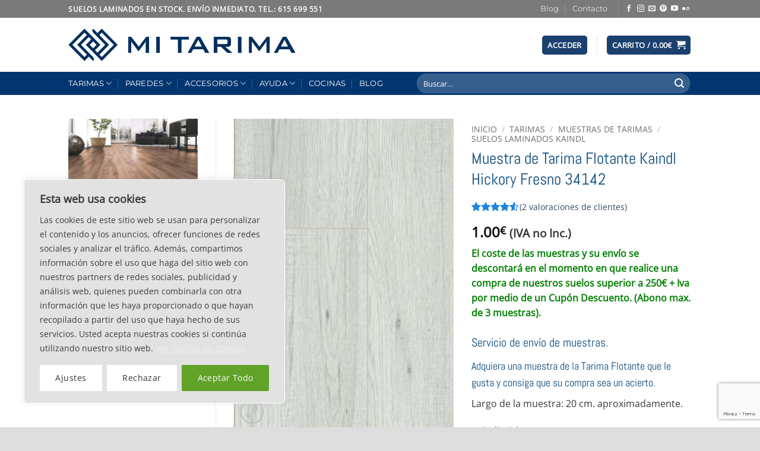

--- FILE ---
content_type: text/html; charset=UTF-8
request_url: https://www.mitarima.es/producto/muestra-de-tarima-flotante-kaindl-hickory-fresno-34142/
body_size: 44561
content:
<!DOCTYPE html>
<html lang="es" class="loading-site no-js" prefix="og: http://ogp.me/ns# fb: http://ogp.me/ns/fb#">
<head>
<meta charset="UTF-8"/>
<link rel="profile" href="http://gmpg.org/xfn/11"/>
<link rel="pingback" href="https://www.mitarima.es/xmlrpc.php"/>
<link rel="prefetch" href="https://www.mitarima.es/wp-content/plugins/woo-min-max-quantity-step-control-single/assets/js/custom.js">
<link rel="prefetch" href="https://www.mitarima.es/wp-content/plugins/woo-min-max-quantity-step-control-single/assets/css/wcmmq-front.css">
<meta name="viewport" content="width=device-width, initial-scale=1"/><link rel='dns-prefetch' href='//www.googletagmanager.com'/>
<link rel='prefetch' href='https://www.mitarima.es/wp-content/themes/flatsome/assets/js/flatsome.js?ver=e2eddd6c228105dac048'/>
<link rel='prefetch' href='https://www.mitarima.es/wp-content/themes/flatsome/assets/js/chunk.slider.js?ver=3.20.4'/>
<link rel='prefetch' href='https://www.mitarima.es/wp-content/themes/flatsome/assets/js/chunk.popups.js?ver=3.20.4'/>
<link rel='prefetch' href='https://www.mitarima.es/wp-content/themes/flatsome/assets/js/chunk.tooltips.js?ver=3.20.4'/>
<link rel='prefetch' href='https://www.mitarima.es/wp-content/themes/flatsome/assets/js/woocommerce.js?ver=1c9be63d628ff7c3ff4c'/>
<link rel="alternate" type="application/rss+xml" title="Mitarima.es - Su tienda de Tarima Flotante. &raquo; Feed" href="https://www.mitarima.es/feed/"/>
<link rel="alternate" type="application/rss+xml" title="Mitarima.es - Su tienda de Tarima Flotante. &raquo; Feed de los comentarios" href="https://www.mitarima.es/comments/feed/"/>
<link rel="alternate" type="application/rss+xml" title="Mitarima.es - Su tienda de Tarima Flotante. &raquo; Comentario Muestra de Tarima Flotante Kaindl Hickory Fresno 34142 del feed" href="https://www.mitarima.es/producto/muestra-de-tarima-flotante-kaindl-hickory-fresno-34142/feed/"/>
<link rel="alternate" title="oEmbed (JSON)" type="application/json+oembed" href="https://www.mitarima.es/wp-json/oembed/1.0/embed?url=https%3A%2F%2Fwww.mitarima.es%2Fproducto%2Fmuestra-de-tarima-flotante-kaindl-hickory-fresno-34142%2F"/>
<link rel="alternate" title="oEmbed (XML)" type="text/xml+oembed" href="https://www.mitarima.es/wp-json/oembed/1.0/embed?url=https%3A%2F%2Fwww.mitarima.es%2Fproducto%2Fmuestra-de-tarima-flotante-kaindl-hickory-fresno-34142%2F&#038;format=xml"/>
<style id='wp-img-auto-sizes-contain-inline-css'>img:is([sizes=auto i],[sizes^="auto," i]){contain-intrinsic-size:3000px 1500px}</style>
<style>.sq_blog_content,.sq_local_content,.sq_quote_content,.sq_wiki_content{position:relative;clear:both;background:#fff;font-size:14px;color:#333;max-width:500px;margin:5px auto;padding:13px;-webkit-transition:.1s border-color;-moz-transition:.1s border-color;transition:.1s border-color;-webkit-border-radius:5px;-moz-border-radius:5px;border-radius:5px;border:1px solid #ddd;-webkit-box-shadow:0 1px 0 #ddd;-moz-box-shadow:0 1px 0 #ddd;box-shadow:0 1px 0 #ddd}
.sq_blog_content p,.sq_local_content p,.sq_quote_content p,.sq_wiki_content p{margin:0!important;padding:0!important;line-height:18px!important;font-size:12px!important}
.sq_author_avatar{display:block;float:left;width:48px;height:48px;padding:1px;margin:0;border:1px solid #ddd}
.sq_quote_text{margin-left:62px;line-height:1.5em;padding-left:21px;background:url(//www.mitarima.es/wp-content/plugins/squirrly-seo/view/assets/img/front/avatar-margin.png) left top no-repeat;min-height:52px;font-family:"Georgia",serif;font-size:16px}
a.sq_local,a.sq_news,a.sq_wiki{display:block;font-family:"Helvetica",sans-serif;font-weight:700;color:#0074b7;font-size:14px;line-height:1.4em;margin-bottom:5px;text-decoration:none}
.sq_local_text,.sq_news_text,.sq_wiki_text{font-size:12px;color:#333}
#tinymce mark{background:#fdffc7!important;color:#383838!important;padding:0 5px}
#tinymce mark.mark_counter:after{content:attr(data-cnt);color:gray;font-size:70%;line-height:50%;vertical-align:baseline;position:relative;top:-9px}
#content .sq_highlight,#content mark{background:0 0!important}
#content .sq_highlight .sq_highlight_cnt,#content mark.mark_counter{display:none!important}</style>
<style id='wp-block-library-inline-css'>:root{--wp-block-synced-color:#7a00df;--wp-block-synced-color--rgb:122,0,223;--wp-bound-block-color:var(--wp-block-synced-color);--wp-editor-canvas-background:#ddd;--wp-admin-theme-color:#007cba;--wp-admin-theme-color--rgb:0,124,186;--wp-admin-theme-color-darker-10:#006ba1;--wp-admin-theme-color-darker-10--rgb:0,107,160.5;--wp-admin-theme-color-darker-20:#005a87;--wp-admin-theme-color-darker-20--rgb:0,90,135;--wp-admin-border-width-focus:2px}
@media (min-resolution:192dpi){:root{--wp-admin-border-width-focus:1.5px}}.wp-element-button{cursor:pointer}:root .has-very-light-gray-background-color{background-color:#eee}:root .has-very-dark-gray-background-color{background-color:#313131}:root .has-very-light-gray-color{color:#eee}:root .has-very-dark-gray-color{color:#313131}:root .has-vivid-green-cyan-to-vivid-cyan-blue-gradient-background{background:linear-gradient(135deg,#00d084,#0693e3)}:root .has-purple-crush-gradient-background{background:linear-gradient(135deg,#34e2e4,#4721fb 50%,#ab1dfe)}:root .has-hazy-dawn-gradient-background{background:linear-gradient(135deg,#faaca8,#dad0ec)}:root .has-subdued-olive-gradient-background{background:linear-gradient(135deg,#fafae1,#67a671)}:root .has-atomic-cream-gradient-background{background:linear-gradient(135deg,#fdd79a,#004a59)}:root .has-nightshade-gradient-background{background:linear-gradient(135deg,#330968,#31cdcf)}:root .has-midnight-gradient-background{background:linear-gradient(135deg,#020381,#2874fc)}:root{--wp--preset--font-size--normal:16px;--wp--preset--font-size--huge:42px}
.has-regular-font-size{font-size:1em}
.has-larger-font-size{font-size:2.625em}
.has-normal-font-size{font-size:var(--wp--preset--font-size--normal)}
.has-huge-font-size{font-size:var(--wp--preset--font-size--huge)}
.has-text-align-center{text-align:center}
.has-text-align-left{text-align:left}
.has-text-align-right{text-align:right}
.has-fit-text{white-space:nowrap!important}
#end-resizable-editor-section{display:none}
.aligncenter{clear:both}
.items-justified-left{justify-content:flex-start}
.items-justified-center{justify-content:center}
.items-justified-right{justify-content:flex-end}
.items-justified-space-between{justify-content:space-between}
.screen-reader-text{border:0;clip-path:inset(50%);height:1px;margin:-1px;overflow:hidden;padding:0;position:absolute;width:1px;word-wrap:normal!important}
.screen-reader-text:focus{background-color:#ddd;clip-path:none;color:#444;display:block;font-size:1em;height:auto;left:5px;line-height:normal;padding:15px 23px 14px;text-decoration:none;top:5px;width:auto;z-index:100000}
html :where(.has-border-color){border-style:solid}
html :where([style*=border-top-color]){border-top-style:solid}
html :where([style*=border-right-color]){border-right-style:solid}
html :where([style*=border-bottom-color]){border-bottom-style:solid}
html :where([style*=border-left-color]){border-left-style:solid}
html :where([style*=border-width]){border-style:solid}
html :where([style*=border-top-width]){border-top-style:solid}
html :where([style*=border-right-width]){border-right-style:solid}
html :where([style*=border-bottom-width]){border-bottom-style:solid}
html :where([style*=border-left-width]){border-left-style:solid}
html :where(img[class*=wp-image-]){height:auto;max-width:100%}:where(figure){margin:0 0 1em}
html :where(.is-position-sticky){--wp-admin--admin-bar--position-offset:var(--wp-admin--admin-bar--height,0px)}
@media screen and (max-width:600px){html :where(.is-position-sticky){--wp-admin--admin-bar--position-offset:0px}}</style>
<link rel="stylesheet" type="text/css" href="//www.mitarima.es/wp-content/cache/wpfc-minified/1pf3h6mn/fws54.css" media="all"/>
<style id='global-styles-inline-css'>:root{--wp--preset--aspect-ratio--square:1;--wp--preset--aspect-ratio--4-3:4/3;--wp--preset--aspect-ratio--3-4:3/4;--wp--preset--aspect-ratio--3-2:3/2;--wp--preset--aspect-ratio--2-3:2/3;--wp--preset--aspect-ratio--16-9:16/9;--wp--preset--aspect-ratio--9-16:9/16;--wp--preset--color--black:#000000;--wp--preset--color--cyan-bluish-gray:#abb8c3;--wp--preset--color--white:#ffffff;--wp--preset--color--pale-pink:#f78da7;--wp--preset--color--vivid-red:#cf2e2e;--wp--preset--color--luminous-vivid-orange:#ff6900;--wp--preset--color--luminous-vivid-amber:#fcb900;--wp--preset--color--light-green-cyan:#7bdcb5;--wp--preset--color--vivid-green-cyan:#00d084;--wp--preset--color--pale-cyan-blue:#8ed1fc;--wp--preset--color--vivid-cyan-blue:#0693e3;--wp--preset--color--vivid-purple:#9b51e0;--wp--preset--color--primary:#1a406f;--wp--preset--color--secondary:#1d86e1;--wp--preset--color--success:#1e73be;--wp--preset--color--alert:#b20000;--wp--preset--gradient--vivid-cyan-blue-to-vivid-purple:linear-gradient(135deg,rgb(6,147,227) 0%,rgb(155,81,224) 100%);--wp--preset--gradient--light-green-cyan-to-vivid-green-cyan:linear-gradient(135deg,rgb(122,220,180) 0%,rgb(0,208,130) 100%);--wp--preset--gradient--luminous-vivid-amber-to-luminous-vivid-orange:linear-gradient(135deg,rgb(252,185,0) 0%,rgb(255,105,0) 100%);--wp--preset--gradient--luminous-vivid-orange-to-vivid-red:linear-gradient(135deg,rgb(255,105,0) 0%,rgb(207,46,46) 100%);--wp--preset--gradient--very-light-gray-to-cyan-bluish-gray:linear-gradient(135deg,rgb(238,238,238) 0%,rgb(169,184,195) 100%);--wp--preset--gradient--cool-to-warm-spectrum:linear-gradient(135deg,rgb(74,234,220) 0%,rgb(151,120,209) 20%,rgb(207,42,186) 40%,rgb(238,44,130) 60%,rgb(251,105,98) 80%,rgb(254,248,76) 100%);--wp--preset--gradient--blush-light-purple:linear-gradient(135deg,rgb(255,206,236) 0%,rgb(152,150,240) 100%);--wp--preset--gradient--blush-bordeaux:linear-gradient(135deg,rgb(254,205,165) 0%,rgb(254,45,45) 50%,rgb(107,0,62) 100%);--wp--preset--gradient--luminous-dusk:linear-gradient(135deg,rgb(255,203,112) 0%,rgb(199,81,192) 50%,rgb(65,88,208) 100%);--wp--preset--gradient--pale-ocean:linear-gradient(135deg,rgb(255,245,203) 0%,rgb(182,227,212) 50%,rgb(51,167,181) 100%);--wp--preset--gradient--electric-grass:linear-gradient(135deg,rgb(202,248,128) 0%,rgb(113,206,126) 100%);--wp--preset--gradient--midnight:linear-gradient(135deg,rgb(2,3,129) 0%,rgb(40,116,252) 100%);--wp--preset--font-size--small:13px;--wp--preset--font-size--medium:20px;--wp--preset--font-size--large:36px;--wp--preset--font-size--x-large:42px;--wp--preset--spacing--20:0.44rem;--wp--preset--spacing--30:0.67rem;--wp--preset--spacing--40:1rem;--wp--preset--spacing--50:1.5rem;--wp--preset--spacing--60:2.25rem;--wp--preset--spacing--70:3.38rem;--wp--preset--spacing--80:5.06rem;--wp--preset--shadow--natural:6px 6px 9px rgba(0, 0, 0, 0.2);--wp--preset--shadow--deep:12px 12px 50px rgba(0, 0, 0, 0.4);--wp--preset--shadow--sharp:6px 6px 0px rgba(0, 0, 0, 0.2);--wp--preset--shadow--outlined:6px 6px 0px -3px rgb(255, 255, 255), 6px 6px rgb(0, 0, 0);--wp--preset--shadow--crisp:6px 6px 0px rgb(0, 0, 0);}:where(body){margin:0;}
.wp-site-blocks > .alignleft{float:left;margin-right:2em;}
.wp-site-blocks > .alignright{float:right;margin-left:2em;}
.wp-site-blocks > .aligncenter{justify-content:center;margin-left:auto;margin-right:auto;}:where(.is-layout-flex){gap:0.5em;}:where(.is-layout-grid){gap:0.5em;}
.is-layout-flow > .alignleft{float:left;margin-inline-start:0;margin-inline-end:2em;}
.is-layout-flow > .alignright{float:right;margin-inline-start:2em;margin-inline-end:0;}
.is-layout-flow > .aligncenter{margin-left:auto !important;margin-right:auto !important;}
.is-layout-constrained > .alignleft{float:left;margin-inline-start:0;margin-inline-end:2em;}
.is-layout-constrained > .alignright{float:right;margin-inline-start:2em;margin-inline-end:0;}
.is-layout-constrained > .aligncenter{margin-left:auto !important;margin-right:auto !important;}
.is-layout-constrained > :where(:not(.alignleft):not(.alignright):not(.alignfull)){margin-left:auto !important;margin-right:auto !important;}
body .is-layout-flex{display:flex;}
.is-layout-flex{flex-wrap:wrap;align-items:center;}
.is-layout-flex > :is(*, div){margin:0;}
body .is-layout-grid{display:grid;}
.is-layout-grid > :is(*, div){margin:0;}
body{padding-top:0px;padding-right:0px;padding-bottom:0px;padding-left:0px;}
a:where(:not(.wp-element-button)){text-decoration:none;}:root :where(.wp-element-button, .wp-block-button__link){background-color:#32373c;border-width:0;color:#fff;font-family:inherit;font-size:inherit;font-style:inherit;font-weight:inherit;letter-spacing:inherit;line-height:inherit;padding-top:calc(0.667em + 2px);padding-right:calc(1.333em + 2px);padding-bottom:calc(0.667em + 2px);padding-left:calc(1.333em + 2px);text-decoration:none;text-transform:inherit;}
.has-black-color{color:var(--wp--preset--color--black) !important;}
.has-cyan-bluish-gray-color{color:var(--wp--preset--color--cyan-bluish-gray) !important;}
.has-white-color{color:var(--wp--preset--color--white) !important;}
.has-pale-pink-color{color:var(--wp--preset--color--pale-pink) !important;}
.has-vivid-red-color{color:var(--wp--preset--color--vivid-red) !important;}
.has-luminous-vivid-orange-color{color:var(--wp--preset--color--luminous-vivid-orange) !important;}
.has-luminous-vivid-amber-color{color:var(--wp--preset--color--luminous-vivid-amber) !important;}
.has-light-green-cyan-color{color:var(--wp--preset--color--light-green-cyan) !important;}
.has-vivid-green-cyan-color{color:var(--wp--preset--color--vivid-green-cyan) !important;}
.has-pale-cyan-blue-color{color:var(--wp--preset--color--pale-cyan-blue) !important;}
.has-vivid-cyan-blue-color{color:var(--wp--preset--color--vivid-cyan-blue) !important;}
.has-vivid-purple-color{color:var(--wp--preset--color--vivid-purple) !important;}
.has-primary-color{color:var(--wp--preset--color--primary) !important;}
.has-secondary-color{color:var(--wp--preset--color--secondary) !important;}
.has-success-color{color:var(--wp--preset--color--success) !important;}
.has-alert-color{color:var(--wp--preset--color--alert) !important;}
.has-black-background-color{background-color:var(--wp--preset--color--black) !important;}
.has-cyan-bluish-gray-background-color{background-color:var(--wp--preset--color--cyan-bluish-gray) !important;}
.has-white-background-color{background-color:var(--wp--preset--color--white) !important;}
.has-pale-pink-background-color{background-color:var(--wp--preset--color--pale-pink) !important;}
.has-vivid-red-background-color{background-color:var(--wp--preset--color--vivid-red) !important;}
.has-luminous-vivid-orange-background-color{background-color:var(--wp--preset--color--luminous-vivid-orange) !important;}
.has-luminous-vivid-amber-background-color{background-color:var(--wp--preset--color--luminous-vivid-amber) !important;}
.has-light-green-cyan-background-color{background-color:var(--wp--preset--color--light-green-cyan) !important;}
.has-vivid-green-cyan-background-color{background-color:var(--wp--preset--color--vivid-green-cyan) !important;}
.has-pale-cyan-blue-background-color{background-color:var(--wp--preset--color--pale-cyan-blue) !important;}
.has-vivid-cyan-blue-background-color{background-color:var(--wp--preset--color--vivid-cyan-blue) !important;}
.has-vivid-purple-background-color{background-color:var(--wp--preset--color--vivid-purple) !important;}
.has-primary-background-color{background-color:var(--wp--preset--color--primary) !important;}
.has-secondary-background-color{background-color:var(--wp--preset--color--secondary) !important;}
.has-success-background-color{background-color:var(--wp--preset--color--success) !important;}
.has-alert-background-color{background-color:var(--wp--preset--color--alert) !important;}
.has-black-border-color{border-color:var(--wp--preset--color--black) !important;}
.has-cyan-bluish-gray-border-color{border-color:var(--wp--preset--color--cyan-bluish-gray) !important;}
.has-white-border-color{border-color:var(--wp--preset--color--white) !important;}
.has-pale-pink-border-color{border-color:var(--wp--preset--color--pale-pink) !important;}
.has-vivid-red-border-color{border-color:var(--wp--preset--color--vivid-red) !important;}
.has-luminous-vivid-orange-border-color{border-color:var(--wp--preset--color--luminous-vivid-orange) !important;}
.has-luminous-vivid-amber-border-color{border-color:var(--wp--preset--color--luminous-vivid-amber) !important;}
.has-light-green-cyan-border-color{border-color:var(--wp--preset--color--light-green-cyan) !important;}
.has-vivid-green-cyan-border-color{border-color:var(--wp--preset--color--vivid-green-cyan) !important;}
.has-pale-cyan-blue-border-color{border-color:var(--wp--preset--color--pale-cyan-blue) !important;}
.has-vivid-cyan-blue-border-color{border-color:var(--wp--preset--color--vivid-cyan-blue) !important;}
.has-vivid-purple-border-color{border-color:var(--wp--preset--color--vivid-purple) !important;}
.has-primary-border-color{border-color:var(--wp--preset--color--primary) !important;}
.has-secondary-border-color{border-color:var(--wp--preset--color--secondary) !important;}
.has-success-border-color{border-color:var(--wp--preset--color--success) !important;}
.has-alert-border-color{border-color:var(--wp--preset--color--alert) !important;}
.has-vivid-cyan-blue-to-vivid-purple-gradient-background{background:var(--wp--preset--gradient--vivid-cyan-blue-to-vivid-purple) !important;}
.has-light-green-cyan-to-vivid-green-cyan-gradient-background{background:var(--wp--preset--gradient--light-green-cyan-to-vivid-green-cyan) !important;}
.has-luminous-vivid-amber-to-luminous-vivid-orange-gradient-background{background:var(--wp--preset--gradient--luminous-vivid-amber-to-luminous-vivid-orange) !important;}
.has-luminous-vivid-orange-to-vivid-red-gradient-background{background:var(--wp--preset--gradient--luminous-vivid-orange-to-vivid-red) !important;}
.has-very-light-gray-to-cyan-bluish-gray-gradient-background{background:var(--wp--preset--gradient--very-light-gray-to-cyan-bluish-gray) !important;}
.has-cool-to-warm-spectrum-gradient-background{background:var(--wp--preset--gradient--cool-to-warm-spectrum) !important;}
.has-blush-light-purple-gradient-background{background:var(--wp--preset--gradient--blush-light-purple) !important;}
.has-blush-bordeaux-gradient-background{background:var(--wp--preset--gradient--blush-bordeaux) !important;}
.has-luminous-dusk-gradient-background{background:var(--wp--preset--gradient--luminous-dusk) !important;}
.has-pale-ocean-gradient-background{background:var(--wp--preset--gradient--pale-ocean) !important;}
.has-electric-grass-gradient-background{background:var(--wp--preset--gradient--electric-grass) !important;}
.has-midnight-gradient-background{background:var(--wp--preset--gradient--midnight) !important;}
.has-small-font-size{font-size:var(--wp--preset--font-size--small) !important;}
.has-medium-font-size{font-size:var(--wp--preset--font-size--medium) !important;}
.has-large-font-size{font-size:var(--wp--preset--font-size--large) !important;}
.has-x-large-font-size{font-size:var(--wp--preset--font-size--x-large) !important;}</style>
<link rel="stylesheet" type="text/css" href="//www.mitarima.es/wp-content/cache/wpfc-minified/eu0s7sg0/fwvl4.css" media="all"/>
<style id='woocommerce-inline-inline-css'>.woocommerce form .form-row .required{visibility:visible;}</style>
<link rel="stylesheet" type="text/css" href="//www.mitarima.es/wp-content/cache/wpfc-minified/jylqpjye/fwvl4.css" media="all"/>
<style id='flatsome-main-inline-css'>@font-face{font-family:"fl-icons";font-display:block;src:url(https://www.mitarima.es/wp-content/themes/flatsome/assets/css/icons/fl-icons.eot?v=3.20.4);src:url(https://www.mitarima.es/wp-content/themes/flatsome/assets/css/icons/fl-icons.eot#iefix?v=3.20.4) format("embedded-opentype"), url(https://www.mitarima.es/wp-content/themes/flatsome/assets/css/icons/fl-icons.woff2?v=3.20.4) format("woff2"), url(https://www.mitarima.es/wp-content/themes/flatsome/assets/css/icons/fl-icons.ttf?v=3.20.4) format("truetype"), url(https://www.mitarima.es/wp-content/themes/flatsome/assets/css/icons/fl-icons.woff?v=3.20.4) format("woff"), url(https://www.mitarima.es/wp-content/themes/flatsome/assets/css/icons/fl-icons.svg?v=3.20.4#fl-icons) format("svg");}</style>
<link rel="stylesheet" type="text/css" href="//www.mitarima.es/wp-content/cache/wpfc-minified/9j1zc6yw/fws53.css" media="all"/>
<link rel="https://api.w.org/" href="https://www.mitarima.es/wp-json/"/><link rel="alternate" title="JSON" type="application/json" href="https://www.mitarima.es/wp-json/wp/v2/product/6705"/><link rel="EditURI" type="application/rsd+xml" title="RSD" href="https://www.mitarima.es/xmlrpc.php?rsd"/>
<meta name="generator" content="WordPress 6.9"/>
<meta name="generator" content="WooCommerce 10.4.3"/>
<link rel='shortlink' href='https://www.mitarima.es/?p=6705'/>
<style id="cky-style-inline">[data-cky-tag]{visibility:hidden;}</style><style>span.wcmmq_prefix{float:left;padding:10px;margin:0;}</style>
<noscript><style>.woocommerce-product-gallery{opacity:1 !important;}</style></noscript>
<style id="custom-css">:root{--primary-color:#1a406f;--fs-color-primary:#1a406f;--fs-color-secondary:#1d86e1;--fs-color-success:#1e73be;--fs-color-alert:#b20000;--fs-color-base:#383838;--fs-experimental-link-color:#334862;--fs-experimental-link-color-hover:#111;}
.tooltipster-base{--tooltip-color:#fff;--tooltip-bg-color:#000;}
.off-canvas-right .mfp-content, .off-canvas-left .mfp-content{--drawer-width:300px;}
.off-canvas .mfp-content.off-canvas-cart{--drawer-width:360px;}
.header-main{height:91px}
#logo img{max-height:91px}
#logo{width:383px;}
.header-bottom{min-height:10px}
.header-top{min-height:24px}
.transparent .header-main{height:30px}
.transparent #logo img{max-height:30px}
.has-transparent + .page-title:first-of-type,.has-transparent + #main > .page-title,.has-transparent + #main > div > .page-title,.has-transparent + #main .page-header-wrapper:first-of-type .page-title{padding-top:110px;}
.header.show-on-scroll,.stuck .header-main{height:61px!important}
.stuck #logo img{max-height:61px!important}
.search-form{width:89%;}
.header-bg-color{background-color:rgba(255,255,255,0.9)}
.header-bottom{background-color:#033670}
.stuck .header-main .nav > li > a{line-height:50px}
.header-bottom-nav > li > a{line-height:16px}
@media (max-width: 549px) {.header-main{height:70px}
#logo img{max-height: 70px}}.nav-dropdown-has-arrow.nav-dropdown-has-border li.has-dropdown:before{border-bottom-color:#1e73be;}
.nav .nav-dropdown{border-color:#1e73be}
.nav-dropdown{border-radius:10px}
.nav-dropdown{font-size:91%}
.nav-dropdown-has-arrow li.has-dropdown:after{border-bottom-color:#ffffff;}
.nav .nav-dropdown{background-color:#ffffff}
.header-top{background-color:rgba(68,68,68,0.71)!important;}
h1,h2,h3,h4,h5,h6,.heading-font{color:#0a4979;}
body{font-size:100%;}
body{font-family:"Open Sans", sans-serif;}
.nav > li > a{font-family:Montserrat, sans-serif;}
.mobile-sidebar-levels-2 .nav > li > ul > li > a{font-family:Montserrat, sans-serif;}
.nav > li > a,.mobile-sidebar-levels-2 .nav > li > ul > li > a{font-weight:400;font-style:normal;}
h1,h2,h3,h4,h5,h6,.heading-font, .off-canvas-center .nav-sidebar.nav-vertical > li > a{font-family:Abel, sans-serif;}
h1,h2,h3,h4,h5,h6,.heading-font,.banner h1,.banner h2{font-weight:400;font-style:normal;}
.alt-font{font-family:"Dancing Script", sans-serif;}
.header:not(.transparent) .header-bottom-nav.nav > li > a{color:#ffffff;}
.header:not(.transparent) .header-bottom-nav.nav > li > a:hover,.header:not(.transparent) .header-bottom-nav.nav > li.active > a,.header:not(.transparent) .header-bottom-nav.nav > li.current > a,.header:not(.transparent) .header-bottom-nav.nav > li > a.active,.header:not(.transparent) .header-bottom-nav.nav > li > a.current{color:#f9f938;}
.header-bottom-nav.nav-line-bottom > li > a:before,.header-bottom-nav.nav-line-grow > li > a:before,.header-bottom-nav.nav-line > li > a:before,.header-bottom-nav.nav-box > li > a:hover,.header-bottom-nav.nav-box > li.active > a,.header-bottom-nav.nav-pills > li > a:hover,.header-bottom-nav.nav-pills > li.active > a{color:#FFF!important;background-color:#f9f938;}
.has-equal-box-heights .box-image{padding-top:135%;}
input[type='submit'], input[type="button"], button:not(.icon), .button:not(.icon){border-radius:10!important}
.shop-page-title.featured-title .title-bg{background-image:url(https://www.mitarima.es/wp-content/uploads/2018/04/34142-E2414-1-e1520592161518.jpg)!important;}
@media screen and (min-width: 550px){.products .box-vertical .box-image{min-width: 247px!important;width: 247px!important;}}.footer-1{background-color:#1e1e1e}
.footer-2{background-color:#2b2b2b}
.absolute-footer, html{background-color:#dddddd}
.nav-vertical-fly-out > li + li{border-top-width:1px;border-top-style:solid;}
mark{background-color:red;color:white;}
input[type="text"], textarea{background-color:#d1d1d1;}
@media (max-width: 849px){mark{background-color:green;color:white;}
input[type="text"], textarea {background-color : #d1d1d1; }}
@media (max-width: 549px){mark{background-color:green;color:white;}
input[type="text"], textarea {background-color : #d1d1d1; }}.label-new.menu-item > a:after{content:"Nuevo";}
.label-hot.menu-item > a:after{content:"Caliente";}
.label-sale.menu-item > a:after{content:"Oferta";}
.label-popular.menu-item > a:after{content:"Populares";}</style><style id="kirki-inline-styles">@font-face{font-family:'Abel';font-style:normal;font-weight:400;font-display:swap;src:url(https://www.mitarima.es/wp-content/fonts/abel/MwQ5bhbm2POE2V9BPQ.woff2) format('woff2');unicode-range:U+0000-00FF, U+0131, U+0152-0153, U+02BB-02BC, U+02C6, U+02DA, U+02DC, U+0304, U+0308, U+0329, U+2000-206F, U+20AC, U+2122, U+2191, U+2193, U+2212, U+2215, U+FEFF, U+FFFD;}
@font-face{font-family:'Open Sans';font-style:normal;font-weight:400;font-stretch:100%;font-display:swap;src:url(https://www.mitarima.es/wp-content/fonts/open-sans/memSYaGs126MiZpBA-UvWbX2vVnXBbObj2OVZyOOSr4dVJWUgsjZ0B4taVIGxA.woff2) format('woff2');unicode-range:U+0460-052F, U+1C80-1C8A, U+20B4, U+2DE0-2DFF, U+A640-A69F, U+FE2E-FE2F;}
@font-face{font-family:'Open Sans';font-style:normal;font-weight:400;font-stretch:100%;font-display:swap;src:url(https://www.mitarima.es/wp-content/fonts/open-sans/memSYaGs126MiZpBA-UvWbX2vVnXBbObj2OVZyOOSr4dVJWUgsjZ0B4kaVIGxA.woff2) format('woff2');unicode-range:U+0301, U+0400-045F, U+0490-0491, U+04B0-04B1, U+2116;}
@font-face{font-family:'Open Sans';font-style:normal;font-weight:400;font-stretch:100%;font-display:swap;src:url(https://www.mitarima.es/wp-content/fonts/open-sans/memSYaGs126MiZpBA-UvWbX2vVnXBbObj2OVZyOOSr4dVJWUgsjZ0B4saVIGxA.woff2) format('woff2');unicode-range:U+1F00-1FFF;}
@font-face{font-family:'Open Sans';font-style:normal;font-weight:400;font-stretch:100%;font-display:swap;src:url(https://www.mitarima.es/wp-content/fonts/open-sans/memSYaGs126MiZpBA-UvWbX2vVnXBbObj2OVZyOOSr4dVJWUgsjZ0B4jaVIGxA.woff2) format('woff2');unicode-range:U+0370-0377, U+037A-037F, U+0384-038A, U+038C, U+038E-03A1, U+03A3-03FF;}
@font-face{font-family:'Open Sans';font-style:normal;font-weight:400;font-stretch:100%;font-display:swap;src:url(https://www.mitarima.es/wp-content/fonts/open-sans/memSYaGs126MiZpBA-UvWbX2vVnXBbObj2OVZyOOSr4dVJWUgsjZ0B4iaVIGxA.woff2) format('woff2');unicode-range:U+0307-0308, U+0590-05FF, U+200C-2010, U+20AA, U+25CC, U+FB1D-FB4F;}
@font-face{font-family:'Open Sans';font-style:normal;font-weight:400;font-stretch:100%;font-display:swap;src:url(https://www.mitarima.es/wp-content/fonts/open-sans/memSYaGs126MiZpBA-UvWbX2vVnXBbObj2OVZyOOSr4dVJWUgsjZ0B5caVIGxA.woff2) format('woff2');unicode-range:U+0302-0303, U+0305, U+0307-0308, U+0310, U+0312, U+0315, U+031A, U+0326-0327, U+032C, U+032F-0330, U+0332-0333, U+0338, U+033A, U+0346, U+034D, U+0391-03A1, U+03A3-03A9, U+03B1-03C9, U+03D1, U+03D5-03D6, U+03F0-03F1, U+03F4-03F5, U+2016-2017, U+2034-2038, U+203C, U+2040, U+2043, U+2047, U+2050, U+2057, U+205F, U+2070-2071, U+2074-208E, U+2090-209C, U+20D0-20DC, U+20E1, U+20E5-20EF, U+2100-2112, U+2114-2115, U+2117-2121, U+2123-214F, U+2190, U+2192, U+2194-21AE, U+21B0-21E5, U+21F1-21F2, U+21F4-2211, U+2213-2214, U+2216-22FF, U+2308-230B, U+2310, U+2319, U+231C-2321, U+2336-237A, U+237C, U+2395, U+239B-23B7, U+23D0, U+23DC-23E1, U+2474-2475, U+25AF, U+25B3, U+25B7, U+25BD, U+25C1, U+25CA, U+25CC, U+25FB, U+266D-266F, U+27C0-27FF, U+2900-2AFF, U+2B0E-2B11, U+2B30-2B4C, U+2BFE, U+3030, U+FF5B, U+FF5D, U+1D400-1D7FF, U+1EE00-1EEFF;}
@font-face{font-family:'Open Sans';font-style:normal;font-weight:400;font-stretch:100%;font-display:swap;src:url(https://www.mitarima.es/wp-content/fonts/open-sans/memSYaGs126MiZpBA-UvWbX2vVnXBbObj2OVZyOOSr4dVJWUgsjZ0B5OaVIGxA.woff2) format('woff2');unicode-range:U+0001-000C, U+000E-001F, U+007F-009F, U+20DD-20E0, U+20E2-20E4, U+2150-218F, U+2190, U+2192, U+2194-2199, U+21AF, U+21E6-21F0, U+21F3, U+2218-2219, U+2299, U+22C4-22C6, U+2300-243F, U+2440-244A, U+2460-24FF, U+25A0-27BF, U+2800-28FF, U+2921-2922, U+2981, U+29BF, U+29EB, U+2B00-2BFF, U+4DC0-4DFF, U+FFF9-FFFB, U+10140-1018E, U+10190-1019C, U+101A0, U+101D0-101FD, U+102E0-102FB, U+10E60-10E7E, U+1D2C0-1D2D3, U+1D2E0-1D37F, U+1F000-1F0FF, U+1F100-1F1AD, U+1F1E6-1F1FF, U+1F30D-1F30F, U+1F315, U+1F31C, U+1F31E, U+1F320-1F32C, U+1F336, U+1F378, U+1F37D, U+1F382, U+1F393-1F39F, U+1F3A7-1F3A8, U+1F3AC-1F3AF, U+1F3C2, U+1F3C4-1F3C6, U+1F3CA-1F3CE, U+1F3D4-1F3E0, U+1F3ED, U+1F3F1-1F3F3, U+1F3F5-1F3F7, U+1F408, U+1F415, U+1F41F, U+1F426, U+1F43F, U+1F441-1F442, U+1F444, U+1F446-1F449, U+1F44C-1F44E, U+1F453, U+1F46A, U+1F47D, U+1F4A3, U+1F4B0, U+1F4B3, U+1F4B9, U+1F4BB, U+1F4BF, U+1F4C8-1F4CB, U+1F4D6, U+1F4DA, U+1F4DF, U+1F4E3-1F4E6, U+1F4EA-1F4ED, U+1F4F7, U+1F4F9-1F4FB, U+1F4FD-1F4FE, U+1F503, U+1F507-1F50B, U+1F50D, U+1F512-1F513, U+1F53E-1F54A, U+1F54F-1F5FA, U+1F610, U+1F650-1F67F, U+1F687, U+1F68D, U+1F691, U+1F694, U+1F698, U+1F6AD, U+1F6B2, U+1F6B9-1F6BA, U+1F6BC, U+1F6C6-1F6CF, U+1F6D3-1F6D7, U+1F6E0-1F6EA, U+1F6F0-1F6F3, U+1F6F7-1F6FC, U+1F700-1F7FF, U+1F800-1F80B, U+1F810-1F847, U+1F850-1F859, U+1F860-1F887, U+1F890-1F8AD, U+1F8B0-1F8BB, U+1F8C0-1F8C1, U+1F900-1F90B, U+1F93B, U+1F946, U+1F984, U+1F996, U+1F9E9, U+1FA00-1FA6F, U+1FA70-1FA7C, U+1FA80-1FA89, U+1FA8F-1FAC6, U+1FACE-1FADC, U+1FADF-1FAE9, U+1FAF0-1FAF8, U+1FB00-1FBFF;}
@font-face{font-family:'Open Sans';font-style:normal;font-weight:400;font-stretch:100%;font-display:swap;src:url(https://www.mitarima.es/wp-content/fonts/open-sans/memSYaGs126MiZpBA-UvWbX2vVnXBbObj2OVZyOOSr4dVJWUgsjZ0B4vaVIGxA.woff2) format('woff2');unicode-range:U+0102-0103, U+0110-0111, U+0128-0129, U+0168-0169, U+01A0-01A1, U+01AF-01B0, U+0300-0301, U+0303-0304, U+0308-0309, U+0323, U+0329, U+1EA0-1EF9, U+20AB;}
@font-face{font-family:'Open Sans';font-style:normal;font-weight:400;font-stretch:100%;font-display:swap;src:url(https://www.mitarima.es/wp-content/fonts/open-sans/memSYaGs126MiZpBA-UvWbX2vVnXBbObj2OVZyOOSr4dVJWUgsjZ0B4uaVIGxA.woff2) format('woff2');unicode-range:U+0100-02BA, U+02BD-02C5, U+02C7-02CC, U+02CE-02D7, U+02DD-02FF, U+0304, U+0308, U+0329, U+1D00-1DBF, U+1E00-1E9F, U+1EF2-1EFF, U+2020, U+20A0-20AB, U+20AD-20C0, U+2113, U+2C60-2C7F, U+A720-A7FF;}
@font-face{font-family:'Open Sans';font-style:normal;font-weight:400;font-stretch:100%;font-display:swap;src:url(https://www.mitarima.es/wp-content/fonts/open-sans/memSYaGs126MiZpBA-UvWbX2vVnXBbObj2OVZyOOSr4dVJWUgsjZ0B4gaVI.woff2) format('woff2');unicode-range:U+0000-00FF, U+0131, U+0152-0153, U+02BB-02BC, U+02C6, U+02DA, U+02DC, U+0304, U+0308, U+0329, U+2000-206F, U+20AC, U+2122, U+2191, U+2193, U+2212, U+2215, U+FEFF, U+FFFD;}
@font-face{font-family:'Montserrat';font-style:normal;font-weight:400;font-display:swap;src:url(https://www.mitarima.es/wp-content/fonts/montserrat/JTUHjIg1_i6t8kCHKm4532VJOt5-QNFgpCtr6Hw0aXpsog.woff2) format('woff2');unicode-range:U+0460-052F, U+1C80-1C8A, U+20B4, U+2DE0-2DFF, U+A640-A69F, U+FE2E-FE2F;}
@font-face{font-family:'Montserrat';font-style:normal;font-weight:400;font-display:swap;src:url(https://www.mitarima.es/wp-content/fonts/montserrat/JTUHjIg1_i6t8kCHKm4532VJOt5-QNFgpCtr6Hw9aXpsog.woff2) format('woff2');unicode-range:U+0301, U+0400-045F, U+0490-0491, U+04B0-04B1, U+2116;}
@font-face{font-family:'Montserrat';font-style:normal;font-weight:400;font-display:swap;src:url(https://www.mitarima.es/wp-content/fonts/montserrat/JTUHjIg1_i6t8kCHKm4532VJOt5-QNFgpCtr6Hw2aXpsog.woff2) format('woff2');unicode-range:U+0102-0103, U+0110-0111, U+0128-0129, U+0168-0169, U+01A0-01A1, U+01AF-01B0, U+0300-0301, U+0303-0304, U+0308-0309, U+0323, U+0329, U+1EA0-1EF9, U+20AB;}
@font-face{font-family:'Montserrat';font-style:normal;font-weight:400;font-display:swap;src:url(https://www.mitarima.es/wp-content/fonts/montserrat/JTUHjIg1_i6t8kCHKm4532VJOt5-QNFgpCtr6Hw3aXpsog.woff2) format('woff2');unicode-range:U+0100-02BA, U+02BD-02C5, U+02C7-02CC, U+02CE-02D7, U+02DD-02FF, U+0304, U+0308, U+0329, U+1D00-1DBF, U+1E00-1E9F, U+1EF2-1EFF, U+2020, U+20A0-20AB, U+20AD-20C0, U+2113, U+2C60-2C7F, U+A720-A7FF;}
@font-face{font-family:'Montserrat';font-style:normal;font-weight:400;font-display:swap;src:url(https://www.mitarima.es/wp-content/fonts/montserrat/JTUHjIg1_i6t8kCHKm4532VJOt5-QNFgpCtr6Hw5aXo.woff2) format('woff2');unicode-range:U+0000-00FF, U+0131, U+0152-0153, U+02BB-02BC, U+02C6, U+02DA, U+02DC, U+0304, U+0308, U+0329, U+2000-206F, U+20AC, U+2122, U+2191, U+2193, U+2212, U+2215, U+FEFF, U+FFFD;}
@font-face{font-family:'Dancing Script';font-style:normal;font-weight:400;font-display:swap;src:url(https://www.mitarima.es/wp-content/fonts/dancing-script/If2cXTr6YS-zF4S-kcSWSVi_sxjsohD9F50Ruu7BMSo3Rep8ltA.woff2) format('woff2');unicode-range:U+0102-0103, U+0110-0111, U+0128-0129, U+0168-0169, U+01A0-01A1, U+01AF-01B0, U+0300-0301, U+0303-0304, U+0308-0309, U+0323, U+0329, U+1EA0-1EF9, U+20AB;}
@font-face{font-family:'Dancing Script';font-style:normal;font-weight:400;font-display:swap;src:url(https://www.mitarima.es/wp-content/fonts/dancing-script/If2cXTr6YS-zF4S-kcSWSVi_sxjsohD9F50Ruu7BMSo3ROp8ltA.woff2) format('woff2');unicode-range:U+0100-02BA, U+02BD-02C5, U+02C7-02CC, U+02CE-02D7, U+02DD-02FF, U+0304, U+0308, U+0329, U+1D00-1DBF, U+1E00-1E9F, U+1EF2-1EFF, U+2020, U+20A0-20AB, U+20AD-20C0, U+2113, U+2C60-2C7F, U+A720-A7FF;}
@font-face{font-family:'Dancing Script';font-style:normal;font-weight:400;font-display:swap;src:url(https://www.mitarima.es/wp-content/fonts/dancing-script/If2cXTr6YS-zF4S-kcSWSVi_sxjsohD9F50Ruu7BMSo3Sup8.woff2) format('woff2');unicode-range:U+0000-00FF, U+0131, U+0152-0153, U+02BB-02BC, U+02C6, U+02DA, U+02DC, U+0304, U+0308, U+0329, U+2000-206F, U+20AC, U+2122, U+2191, U+2193, U+2212, U+2215, U+FEFF, U+FFFD;}</style>
<link rel="stylesheet" type="text/css" href="//www.mitarima.es/wp-content/cache/wpfc-minified/kcvyxczu/fws53.css" media="all"/>
<title>Muestra de Tarima Flotante Kaindl Hickory Fresno 34142</title><meta name="robots" content="index,follow"><meta name="googlebot" content="index,follow,max-snippet:-1,max-image-preview:large,max-video-preview:-1"><meta name="bingbot" content="index,follow,max-snippet:-1,max-image-preview:large,max-video-preview:-1"><meta name="description" content="El coste de las muestras y su envío se descontará en el momento en que realice una compra de nuestros suelos superior a 250€ + Iva por medio de un Cupón Descuento. (Abono max. de 3 muestras). Servicio de envío de muestras. Adquiera una muestra de la Tarima Flotante que le gusta y consiga que su compra sea un"/><meta name="keywords" content="Muestra de Tarima Flotante"/><link rel="canonical" href="https://www.mitarima.es/producto/muestra-de-tarima-flotante-kaindl-hickory-fresno-34142/"/><link rel="alternate" type="application/rss+xml" href="https://www.mitarima.es/sitemap.xml"/><link href="/favicon.ico" rel="shortcut icon" type="image/x-icon"/><link href="/touch-icon76.png" rel="apple-touch-icon" type="image/png" sizes="76x76"/><link href="/touch-icon120.png" rel="apple-touch-icon" type="image/png" sizes="120x120"/><link href="/touch-icon152.png" rel="apple-touch-icon" type="image/png" sizes="152x152"/><link href="/touch-icon180.png" rel="apple-touch-icon" type="image/png" sizes="180x180"/><link href="/touch-icon192.png" rel="apple-touch-icon" type="image/png" sizes="192x192"/><link href="/touch-icon192.png" rel="icon" type="image/png" sizes="192x192"/><meta name="dc.language" content="es"/><meta name="dc.language.iso" content="es_ES"/><meta name="dc.publisher" content="Mitarima.es"/><meta name="dc.title" content="Muestra de Tarima Flotante Kaindl Hickory Fresno 34142"/><meta name="dc.description" content="El coste de las muestras y su envío se descontará en el momento en que realice una compra de nuestros suelos superior a 250€ + Iva por medio de un Cupón Descuento. (Abono max. de 3 muestras). Servicio de envío de muestras. Adquiera una muestra de la Tarima Flotante que le gusta y consiga que su compra sea un"/><meta name="dc.date.issued" content="2018-07-06"/><meta name="dc.date.updated" content="2021-01-22 18:20:19"/><meta property="og:url" content="https://www.mitarima.es/producto/muestra-de-tarima-flotante-kaindl-hickory-fresno-34142/"/><meta property="og:title" content="Muestra de Tarima Flotante Kaindl Hickory Fresno 34142"/><meta property="og:description" content="El coste de las muestras y su envío se descontará en el momento en que realice una compra de nuestros suelos s"/><meta property="og:type" content="product"/><meta property="og:image" content="https://www.mitarima.es/wp-content/uploads/2018/04/34142-E2414-1-e1520592161518.jpg"/><meta property="og:image:width" content="1131"/><meta property="og:image:height" content="1600"/><meta property="og:image:type" content="image/jpeg"/><meta property="og:site_name" content="Mitarima.es - Su tienda de Tarima Flotante."/><meta property="og:locale" content="es_ES"/><meta property="fb:app_id" content="226633791287625"/><meta property="fb:admins" content="963778913802793"/><meta property="product:category" content="Suelos Laminados Kaindl"/><meta property="product:retailer_item_id" content=""/><meta property="product:availability" content="Hay existencias"/><meta property="product:price:amount" content="1.00"/><meta property="product:price:currency" content="EUR"/><meta property="twitter:url" content="https://www.mitarima.es/producto/muestra-de-tarima-flotante-kaindl-hickory-fresno-34142/"/><meta property="twitter:title" content="Muestra de Tarima Flotante Kaindl Hickory Fresno 34142"/><meta property="twitter:description" content="El coste de las muestras y su envío se descontará en el momento en que realice una compra de nuestros suelos superior a 250€ + Iva por medio de un Cupón Descuento. (Abono max. de 3 muestras). Servicio de envío de muestras. Adquiera una muestra de la Tarima Flotante que le gusta"/><meta property="twitter:image" content="https://www.mitarima.es/wp-content/uploads/2018/04/34142-E2414-1-e1520592161518.jpg"/><meta property="twitter:domain" content="Mitarima.es - Su tienda de Tarima Flotante."/><meta property="twitter:card" content="summary"/><script>(function(i,s,o,g,r,a,m){i['GoogleAnalyticsObject']=r;i[r]=i[r]||function(){(i[r].q=i[r].q||[]).push(arguments)},i[r].l=1*new Date();a=s.createElement(o), m=s.getElementsByTagName(o)[0];a.async=1;a.src=g;m.parentNode.insertBefore(a,m) })(window,document,'script','//www.google-analytics.com/analytics.js','ga'); ga('create', 'UA-120512390-1', 'auto');ga('send', 'pageview');</script><noscript><img height='1' width='1' alt='' style='display:none' src='https://www.facebook.com/tr?id=154358831822700&ev=PageView&noscript=1'/></noscript>
<script data-wpfc-render="false">var Wpfcll={sources:[],loaded_index:[],i:function(){this.set_source(document.getElementsByTagName("img"));this.set_source(document.getElementsByTagName("iframe"));window.addEventListener('scroll',function(){Wpfcll.load_sources();});window.addEventListener('resize',function(){Wpfcll.load_sources();});},c:function(e,pageload){var winH=document.documentElement.clientHeight || body.clientHeight;var number=pageload ? 0:800;var elemRect=e.getBoundingClientRect();var top=0;var parent=e.parentNode;var parentRect=parent.getBoundingClientRect();if(elemRect.x==0 && elemRect.y==0){for (var i=0;i < 10;i++){if(parent){if(parentRect.x==0 && parentRect.y==0){parent=parent.parentNode;parentRect=parent.getBoundingClientRect();}else{top=parentRect.top;break;}}};}else{top=elemRect.top;}if(winH - top + number > 0){return true;}return false;},r:function(e,pageload){var s=this;var osrc,osrcs;try{if(s.c(e,pageload)){osrc=e.getAttribute("wpfc-data-original-src");osrcs=e.getAttribute("wpfc-data-original-srcset");if(osrc || osrcs){if(osrc){e.setAttribute('src',osrc);}if(osrcs){e.setAttribute('srcset',osrcs);}e.removeAttribute("wpfc-data-original-src");e.removeAttribute("onload");}}}catch(error){console.log(error);console.log("==>",e);}},set_source:function(arr){if(arr.length > 0){var s=this;[].forEach.call(arr,function(e,index){s.sources.push(e);});}},load_sources:function(){var s=this;[].forEach.call(s.sources,function(e,index){s.r(e,false);});}};if(window.attachEvent){window.attachEvent('onload',wpfci);}else{if(window.onload){var wpfcllc=window.onload;var wpfclln=function(evt){wpfcllc(evt);wpfci(evt);};window.onload=wpfclln;}else{window.onload=wpfci;}}function wpfci(){Wpfcll.i();}</script>
</head>
<body class="wp-singular product-template-default single single-product postid-6705 wp-theme-flatsome wp-child-theme-flatsome-child theme-flatsome woocommerce woocommerce-page woocommerce-no-js lightbox nav-dropdown-has-arrow nav-dropdown-has-shadow nav-dropdown-has-border">
<a class="skip-link screen-reader-text" href="#main">Saltar al contenido</a>
<div id="wrapper"> <header id="header" class="header has-sticky sticky-fade"> <div class="header-wrapper"> <div id="top-bar" class="header-top nav-dark flex-has-center"> <div class="flex-row container"> <div class="flex-col hide-for-medium flex-left"> <ul class="nav nav-left medium-nav-center nav-small nav-divided"> <li class="html custom html_topbar_left"><p style="text-align: center;"><strong class="uppercase">Suelos Laminados en stock. Envío Inmediato. Tel.: 615 699 551</strong></p></li> </ul></div><div class="flex-col hide-for-medium flex-center"> <ul class="nav nav-center nav-small nav-divided"> </ul></div><div class="flex-col hide-for-medium flex-right"> <ul class="nav top-bar-nav nav-right nav-small nav-divided"> <li id="menu-item-258" class="menu-item menu-item-type-post_type menu-item-object-page menu-item-258 menu-item-design-default"><a href="https://www.mitarima.es/blog/" class="nav-top-link">Blog</a></li> <li id="menu-item-259" class="menu-item menu-item-type-post_type menu-item-object-page menu-item-259 menu-item-design-default"><a href="https://www.mitarima.es/contacto/" class="nav-top-link">Contacto</a></li> <li class="header-divider"></li><li class="html header-social-icons ml-0"> <div class="social-icons follow-icons"><a href="https://facebook.com/mitarima.es" target="_blank" data-label="Facebook" class="icon plain tooltip facebook" title="Síguenos en Facebook" aria-label="Síguenos en Facebook" rel="noopener nofollow"><i class="icon-facebook" aria-hidden="true"></i></a><a href="https://www.instagram.com/mitarima.es/" target="_blank" data-label="Instagram" class="icon plain tooltip instagram" title="Síguenos en Instagram" aria-label="Síguenos en Instagram" rel="noopener nofollow"><i class="icon-instagram" aria-hidden="true"></i></a><a href="mailto:soporte@mitarima.es" data-label="E-mail" target="_blank" class="icon plain tooltip email" title="Envíanos un email" aria-label="Envíanos un email" rel="nofollow noopener"><i class="icon-envelop" aria-hidden="true"></i></a><a href="https://www.pinterest.es/mitarima_es/" data-label="Pinterest" target="_blank" class="icon plain tooltip pinterest" title="Síguenos en Pinterest" aria-label="Síguenos en Pinterest" rel="noopener nofollow"><i class="icon-pinterest" aria-hidden="true"></i></a><a href="https://www.youtube.com/channel/UCfIty3WxMr3jjIMPGtfLy1A/videos" data-label="YouTube" target="_blank" class="icon plain tooltip youtube" title="Síguenos en Youtube" aria-label="Síguenos en Youtube" rel="noopener nofollow"><i class="icon-youtube" aria-hidden="true"></i></a><a href="https://www.flickr.com/photos/mitarima/" data-label="Flickr" target="_blank" class="icon plain tooltip flickr" title="Síguenos en Flickr" aria-label="Síguenos en Flickr" rel="noopener nofollow"><i class="icon-flickr" aria-hidden="true"></i></a></div></li>
</ul></div><div class="flex-col show-for-medium flex-grow"> <ul class="nav nav-center nav-small mobile-nav nav-divided"> <li class="html custom html_topbar_left"><p style="text-align: center;"><strong class="uppercase">Suelos Laminados en stock. Envío Inmediato. Tel.: 615 699 551</strong></p></li> </ul></div></div></div><div id="masthead" class="header-main"> <div class="header-inner flex-row container logo-left medium-logo-center" role="navigation">  <div id="logo" class="flex-col logo">  <a href="https://www.mitarima.es/" title="Mitarima.es &#8211; Su tienda de Tarima Flotante. - La tienda de Tarima Flotante por excelencia" rel="home"> <img width="383" height="55" src="https://www.mitarima.es/wp-content/uploads/2018/06/Mi-Tarima-Logo.png" class="header_logo header-logo" alt="Mitarima.es &#8211; Su tienda de Tarima Flotante."/><img width="383" height="55" src="https://www.mitarima.es/wp-content/uploads/2018/06/Mi-Tarima-Logo.png" class="header-logo-dark" alt="Mitarima.es &#8211; Su tienda de Tarima Flotante."/></a></div><div class="flex-col show-for-medium flex-left"> <ul class="mobile-nav nav nav-left"> <li class="nav-icon has-icon"> <div class="header-button"> <a href="#" class="icon primary button round is-small" data-open="#main-menu" data-pos="left" data-bg="main-menu-overlay" role="button" aria-label="Menú" aria-controls="main-menu" aria-expanded="false" aria-haspopup="dialog" data-flatsome-role-button> <i class="icon-menu" aria-hidden="true"></i> <span class="menu-title uppercase hide-for-small">Menú</span> </a></div></li>
</ul></div><div class="flex-col hide-for-medium flex-left flex-grow"> <ul class="header-nav header-nav-main nav nav-left nav-uppercase"> </ul></div><div class="flex-col hide-for-medium flex-right"> <ul class="header-nav header-nav-main nav nav-right nav-uppercase"> <li class="account-item has-icon"> <div class="header-button"> <a href="https://www.mitarima.es/mi-cuenta/" class="nav-top-link nav-top-not-logged-in icon primary button round is-small icon primary button round is-small" title="Acceder" role="button" data-open="#login-form-popup" aria-controls="login-form-popup" aria-expanded="false" aria-haspopup="dialog" data-flatsome-role-button> <span> Acceder </span> </a></div></li>
<li class="header-divider"></li><li class="cart-item has-icon has-dropdown"> <div class="header-button"> <a href="https://www.mitarima.es/carrito/" class="header-cart-link nav-top-link icon primary button round is-small" title="Carrito" aria-label="Ver carrito" aria-expanded="false" aria-haspopup="true" role="button" data-flatsome-role-button> <span class="header-cart-title"> Carrito / <span class="cart-price"><span class="woocommerce-Price-amount amount"><bdi>0.00<span class="woocommerce-Price-currencySymbol">&euro;</span></bdi></span></span> </span> <i class="icon-shopping-cart" aria-hidden="true" data-icon-label="0"></i> </a></div><ul class="nav-dropdown nav-dropdown-simple"> <li class="html widget_shopping_cart"> <div class="widget_shopping_cart_content"> <div class="ux-mini-cart-empty flex flex-row-col text-center pt pb"> <div class="ux-mini-cart-empty-icon"> <svg aria-hidden="true" xmlns="http://www.w3.org/2000/svg" viewBox="0 0 17 19" style="opacity:.1;height:80px;"> <path d="M8.5 0C6.7 0 5.3 1.2 5.3 2.7v2H2.1c-.3 0-.6.3-.7.7L0 18.2c0 .4.2.8.6.8h15.7c.4 0 .7-.3.7-.7v-.1L15.6 5.4c0-.3-.3-.6-.7-.6h-3.2v-2c0-1.6-1.4-2.8-3.2-2.8zM6.7 2.7c0-.8.8-1.4 1.8-1.4s1.8.6 1.8 1.4v2H6.7v-2zm7.5 3.4 1.3 11.5h-14L2.8 6.1h2.5v1.4c0 .4.3.7.7.7.4 0 .7-.3.7-.7V6.1h3.5v1.4c0 .4.3.7.7.7s.7-.3.7-.7V6.1h2.6z" fill-rule="evenodd" clip-rule="evenodd" fill="currentColor"></path> </svg></div><p class="woocommerce-mini-cart__empty-message empty">No hay productos en el carrito.</p> <p class="return-to-shop"> <a class="button primary wc-backward" href="https://www.mitarima.es/shop/"> Volver a la tienda </a> </p></div></div></li>
</ul>
</li>
</ul></div><div class="flex-col show-for-medium flex-right"> <ul class="mobile-nav nav nav-right"> <li class="cart-item has-icon"> <div class="header-button"> <a href="https://www.mitarima.es/carrito/" class="header-cart-link nav-top-link icon primary button round is-small off-canvas-toggle" title="Carrito" aria-label="Ver carrito" aria-expanded="false" aria-haspopup="dialog" role="button" data-open="#cart-popup" data-class="off-canvas-cart" data-pos="right" aria-controls="cart-popup" data-flatsome-role-button> <i class="icon-shopping-cart" aria-hidden="true" data-icon-label="0"></i> </a></div><div id="cart-popup" class="mfp-hide"> <div class="cart-popup-inner inner-padding cart-popup-inner--sticky"> <div class="cart-popup-title text-center"> <span class="heading-font uppercase">Carrito</span> <div class="is-divider"></div></div><div class="widget_shopping_cart"> <div class="widget_shopping_cart_content"> <div class="ux-mini-cart-empty flex flex-row-col text-center pt pb"> <div class="ux-mini-cart-empty-icon"> <svg aria-hidden="true" xmlns="http://www.w3.org/2000/svg" viewBox="0 0 17 19" style="opacity:.1;height:80px;"> <path d="M8.5 0C6.7 0 5.3 1.2 5.3 2.7v2H2.1c-.3 0-.6.3-.7.7L0 18.2c0 .4.2.8.6.8h15.7c.4 0 .7-.3.7-.7v-.1L15.6 5.4c0-.3-.3-.6-.7-.6h-3.2v-2c0-1.6-1.4-2.8-3.2-2.8zM6.7 2.7c0-.8.8-1.4 1.8-1.4s1.8.6 1.8 1.4v2H6.7v-2zm7.5 3.4 1.3 11.5h-14L2.8 6.1h2.5v1.4c0 .4.3.7.7.7.4 0 .7-.3.7-.7V6.1h3.5v1.4c0 .4.3.7.7.7s.7-.3.7-.7V6.1h2.6z" fill-rule="evenodd" clip-rule="evenodd" fill="currentColor"></path> </svg></div><p class="woocommerce-mini-cart__empty-message empty">No hay productos en el carrito.</p> <p class="return-to-shop"> <a class="button primary wc-backward" href="https://www.mitarima.es/shop/"> Volver a la tienda </a> </p></div></div></div></div></div></li>
</ul></div></div><div class="container"><div class="top-divider full-width"></div></div></div><div id="wide-nav" class="header-bottom wide-nav nav-dark"> <div class="flex-row container"> <div class="flex-col hide-for-medium flex-left"> <ul class="nav header-nav header-bottom-nav nav-left nav-divided nav-uppercase"> <li id="menu-item-7216" class="menu-item menu-item-type-taxonomy menu-item-object-product_cat current-product-ancestor menu-item-has-children menu-item-7216 menu-item-design-default has-dropdown"><a href="https://www.mitarima.es/categoria-producto/tarimas/" class="nav-top-link" aria-expanded="false" aria-haspopup="menu">Tarimas<i class="icon-angle-down" aria-hidden="true"></i></a> <ul class="sub-menu nav-dropdown nav-dropdown-simple"> <li id="menu-item-7233" class="menu-item menu-item-type-taxonomy menu-item-object-product_cat menu-item-7233"><a href="https://www.mitarima.es/categoria-producto/tarimas/tarimas-flotantes-kaind/">Tarimas Flotantes Kaindl</a></li> <li id="menu-item-9385" class="menu-item menu-item-type-taxonomy menu-item-object-product_cat menu-item-9385"><a href="https://www.mitarima.es/categoria-producto/tarimas/tarimas-flotantes-kaindl-aqua-pro/">Tarimas Flotantes Kaindl Aqua Pro</a></li> <li id="menu-item-10296" class="menu-item menu-item-type-taxonomy menu-item-object-product_cat menu-item-10296"><a href="https://www.mitarima.es/categoria-producto/tarimas/suelos-vinilicos-kaindl-solid-pro/">Suelo Vinílico Kaindl Solid Pro (SPC)</a></li> <li id="menu-item-13454" class="menu-item menu-item-type-taxonomy menu-item-object-product_cat menu-item-13454"><a href="https://www.mitarima.es/categoria-producto/tarimas/suelo-vinilico-indo-floor-spc/">Suelo Vinílico Indo Floor (SPC)</a></li> <li id="menu-item-9269" class="menu-item menu-item-type-taxonomy menu-item-object-product_cat menu-item-9269"><a href="https://www.mitarima.es/categoria-producto/tarimas/parquet-flotante/">Parquet Flotante Indo Floor</a></li> <li id="menu-item-13719" class="menu-item menu-item-type-taxonomy menu-item-object-product_cat menu-item-13719"><a href="https://www.mitarima.es/categoria-producto/tarimas/tarima-exterior-mb-deck/">Tarima Exterior MB-Deck</a></li> <li id="menu-item-8136" class="menu-item menu-item-type-taxonomy menu-item-object-product_cat menu-item-8136"><a href="https://www.mitarima.es/categoria-producto/tarimas/tarimas-para-exterior/">Tarimas para Exterior-Madera</a></li> <li id="menu-item-7232" class="menu-item menu-item-type-taxonomy menu-item-object-product_cat menu-item-7232"><a href="https://www.mitarima.es/categoria-producto/tarimas/outlet-zone/">Outlet Zone</a></li> <li id="menu-item-6737" class="menu-item menu-item-type-custom menu-item-object-custom menu-item-6737"><a href="https://www.mitarima.es/categoria-producto/muestras-de-tarimas/">Muestras</a></li> </ul> </li> <li id="menu-item-13592" class="menu-item menu-item-type-taxonomy menu-item-object-product_cat menu-item-has-children menu-item-13592 menu-item-design-default has-dropdown"><a href="https://www.mitarima.es/categoria-producto/paredes/" class="nav-top-link" aria-expanded="false" aria-haspopup="menu">Paredes<i class="icon-angle-down" aria-hidden="true"></i></a> <ul class="sub-menu nav-dropdown nav-dropdown-simple"> <li id="menu-item-13594" class="menu-item menu-item-type-taxonomy menu-item-object-product_cat menu-item-13594"><a href="https://www.mitarima.es/categoria-producto/paredes/verticalo-spc/">Verticalo SPC-Originale</a></li> <li id="menu-item-13867" class="menu-item menu-item-type-taxonomy menu-item-object-product_cat menu-item-13867"><a href="https://www.mitarima.es/categoria-producto/paredes/verticalo-essenziale/">Verticalo Essenziale</a></li> <li id="menu-item-13593" class="menu-item menu-item-type-taxonomy menu-item-object-product_cat menu-item-13593"><a href="https://www.mitarima.es/categoria-producto/paredes/deco-wall-wpc-natur/">Deco Wall WPC Natur</a></li> <li id="menu-item-13663" class="menu-item menu-item-type-taxonomy menu-item-object-product_cat menu-item-13663"><a href="https://www.mitarima.es/categoria-producto/paredes/deco-wall-acustic/">Deco Wall Acustic</a></li> </ul> </li> <li id="menu-item-7215" class="menu-item menu-item-type-taxonomy menu-item-object-product_cat menu-item-has-children menu-item-7215 menu-item-design-default has-dropdown"><a href="https://www.mitarima.es/categoria-producto/accesorios-para-tarima/" class="nav-top-link" aria-expanded="false" aria-haspopup="menu">Accesorios<i class="icon-angle-down" aria-hidden="true"></i></a> <ul class="sub-menu nav-dropdown nav-dropdown-simple"> <li id="menu-item-7227" class="menu-item menu-item-type-taxonomy menu-item-object-product_cat menu-item-7227"><a href="https://www.mitarima.es/categoria-producto/accesorios-para-tarima/adhesivos/">Adhesivos</a></li> <li id="menu-item-7228" class="menu-item menu-item-type-taxonomy menu-item-object-product_cat menu-item-7228"><a href="https://www.mitarima.es/categoria-producto/accesorios-para-tarima/aislamientos/">Aislamientos</a></li> <li id="menu-item-7229" class="menu-item menu-item-type-taxonomy menu-item-object-product_cat menu-item-7229"><a href="https://www.mitarima.es/categoria-producto/accesorios-para-tarima/juntas-de-transicion/">Juntas de Transición</a></li> <li id="menu-item-7230" class="menu-item menu-item-type-taxonomy menu-item-object-product_cat menu-item-7230"><a href="https://www.mitarima.es/categoria-producto/accesorios-para-tarima/perfiles-de-dilatacion/">Perfiles de Dilatación</a></li> <li id="menu-item-7231" class="menu-item menu-item-type-taxonomy menu-item-object-product_cat menu-item-7231"><a href="https://www.mitarima.es/categoria-producto/accesorios-para-tarima/zocalos/">Zócalos</a></li> <li id="menu-item-8524" class="menu-item menu-item-type-taxonomy menu-item-object-product_cat menu-item-8524"><a href="https://www.mitarima.es/categoria-producto/accesorios-para-tarima/tratamientos/">Tratamientos, mantenimiento y limpieza</a></li> <li id="menu-item-8505" class="menu-item menu-item-type-taxonomy menu-item-object-product_cat menu-item-8505"><a href="https://www.mitarima.es/categoria-producto/accesorios-para-tarima/ferreteria/">Ferretería</a></li> </ul> </li> <li id="menu-item-6628" class="menu-item menu-item-type-custom menu-item-object-custom menu-item-has-children menu-item-6628 menu-item-design-default has-dropdown"><a class="nav-top-link" aria-expanded="false" aria-haspopup="menu">Ayuda<i class="icon-angle-down" aria-hidden="true"></i></a> <ul class="sub-menu nav-dropdown nav-dropdown-simple"> <li id="menu-item-7333" class="menu-item menu-item-type-post_type menu-item-object-page menu-item-7333"><a href="https://www.mitarima.es/kaindl-estudio-simulador-de-ambientes/">Kaindl Estudio. Simulador de Ambientes.</a></li> <li id="menu-item-6786" class="menu-item menu-item-type-post_type menu-item-object-page menu-item-6786"><a href="https://www.mitarima.es/inspiracion/">Inspiración</a></li> <li id="menu-item-8010" class="menu-item menu-item-type-custom menu-item-object-custom menu-item-8010"><a target="_blank" rel="nofollow" href="https://www.youtube.com/channel/UCfIty3WxMr3jjIMPGtfLy1A/videos">Canal YouTube</a></li> <li id="menu-item-6785" class="menu-item menu-item-type-custom menu-item-object-custom menu-item-6785"><a href="#">_____________________________</a></li> <li id="menu-item-7324" class="menu-item menu-item-type-post_type menu-item-object-post menu-item-7324"><a href="https://www.mitarima.es/tipos-de-suelos-tarima-flotante-suelo-laminado-parquet-flotante/">Tipos de suelos</a></li> <li id="menu-item-7323" class="menu-item menu-item-type-post_type menu-item-object-post menu-item-7323"><a href="https://www.mitarima.es/clasificacion-de-suelos-laminados-despejando-dudas/">Clasificación de Suelos Laminados</a></li> <li id="menu-item-6885" class="menu-item menu-item-type-post_type menu-item-object-page menu-item-6885"><a href="https://www.mitarima.es/instalacion-de-tarima-flotante-kaindl/">Instalación de Tarima Flotante Kaindl</a></li> <li id="menu-item-6627" class="menu-item menu-item-type-custom menu-item-object-custom menu-item-6627"><a href="https://www.mitarima.es/mantenimiento-de-la-tarima-flotante-kaindl/">Mantenimiento de la Tarima Flotante Kaindl</a></li> <li id="menu-item-6684" class="menu-item menu-item-type-custom menu-item-object-custom menu-item-6684"><a href="https://www.mitarima.es/instalacion-de-tarima-flotante-pvc/">Instalación de Tarima Flotante PVC</a></li> <li id="menu-item-6692" class="menu-item menu-item-type-custom menu-item-object-custom menu-item-6692"><a href="https://www.mitarima.es/mantenimiento-de-tarima-flotante-pvc/">Mantenimiento de Tarima Flotante PVC</a></li> <li id="menu-item-6954" class="menu-item menu-item-type-post_type menu-item-object-page menu-item-6954"><a href="https://www.mitarima.es/contacto/">Contacto</a></li> </ul> </li> <li id="menu-item-11069" class="menu-item menu-item-type-taxonomy menu-item-object-product_cat menu-item-11069 menu-item-design-default"><a href="https://www.mitarima.es/categoria-producto/cocinas/" class="nav-top-link">Cocinas</a></li> <li id="menu-item-6728" class="menu-item menu-item-type-post_type menu-item-object-page menu-item-6728 menu-item-design-default"><a href="https://www.mitarima.es/blog/" class="nav-top-link">Blog</a></li> </ul></div><div class="flex-col hide-for-medium flex-right flex-grow"> <ul class="nav header-nav header-bottom-nav nav-right nav-divided nav-uppercase"> <li class="header-search-form search-form html relative has-icon"> <div class="header-search-form-wrapper"> <div class="searchform-wrapper ux-search-box relative form-flat is-normal"><form role="search" method="get" class="searchform" action="https://www.mitarima.es/"> <div class="flex-row relative"> <div class="flex-col flex-grow"> <label class="screen-reader-text" for="woocommerce-product-search-field-0">Buscar por:</label> <input type="search" id="woocommerce-product-search-field-0" class="search-field mb-0" placeholder="Buscar&hellip;" value="" name="s" /> <input type="hidden" name="post_type" value="product" /></div><div class="flex-col"> <button type="submit" value="Buscar" class="ux-search-submit submit-button secondary button icon mb-0" aria-label="Enviar"> <i class="icon-search" aria-hidden="true"></i> </button></div></div><div class="live-search-results text-left z-top"></div></form></div></div></li>
</ul></div><div class="flex-col show-for-medium flex-grow"> <ul class="nav header-bottom-nav nav-center mobile-nav nav-divided nav-uppercase"> <li class="html header-social-icons ml-0"> <div class="social-icons follow-icons"><a href="https://facebook.com/mitarima.es" target="_blank" data-label="Facebook" class="icon plain tooltip facebook" title="Síguenos en Facebook" aria-label="Síguenos en Facebook" rel="noopener nofollow"><i class="icon-facebook" aria-hidden="true"></i></a><a href="https://www.instagram.com/mitarima.es/" target="_blank" data-label="Instagram" class="icon plain tooltip instagram" title="Síguenos en Instagram" aria-label="Síguenos en Instagram" rel="noopener nofollow"><i class="icon-instagram" aria-hidden="true"></i></a><a href="mailto:soporte@mitarima.es" data-label="E-mail" target="_blank" class="icon plain tooltip email" title="Envíanos un email" aria-label="Envíanos un email" rel="nofollow noopener"><i class="icon-envelop" aria-hidden="true"></i></a><a href="https://www.pinterest.es/mitarima_es/" data-label="Pinterest" target="_blank" class="icon plain tooltip pinterest" title="Síguenos en Pinterest" aria-label="Síguenos en Pinterest" rel="noopener nofollow"><i class="icon-pinterest" aria-hidden="true"></i></a><a href="https://www.youtube.com/channel/UCfIty3WxMr3jjIMPGtfLy1A/videos" data-label="YouTube" target="_blank" class="icon plain tooltip youtube" title="Síguenos en Youtube" aria-label="Síguenos en Youtube" rel="noopener nofollow"><i class="icon-youtube" aria-hidden="true"></i></a><a href="https://www.flickr.com/photos/mitarima/" data-label="Flickr" target="_blank" class="icon plain tooltip flickr" title="Síguenos en Flickr" aria-label="Síguenos en Flickr" rel="noopener nofollow"><i class="icon-flickr" aria-hidden="true"></i></a></div></li>
<li class="header-divider"></li><li class="html header-button-1"> <div class="header-button"> <a href="https://www.mitarima.es/contacto" target="_blank" class="button primary is-outline is-xsmall" rel="noopener" style="border-radius:5px;"> <span>Contactar</span> </a></div></li>
</ul></div></div></div><div class="header-bg-container fill"><div class="header-bg-image fill"></div><div class="header-bg-color fill"></div></div></div></header>
<main id="main" class="">
<div class="shop-container"> <div class="container"> <div class="woocommerce-notices-wrapper"></div></div><div id="product-6705" class="product type-product post-6705 status-publish first instock product_cat-suelos-laminados-kaindl has-post-thumbnail sold-individually taxable shipping-taxable purchasable product-type-simple"> <div class="product-main"> <div class="row content-row row-divided row-large"> <div id="product-sidebar" class="col large-3 hide-for-medium shop-sidebar"> <aside id="media_image-6" class="widget widget_media_image"><img width="584" height="400" src="https://www.mitarima.es/wp-content/uploads/2018/05/Tarimas-584x400.jpg" class="image wp-image-5781 attachment-medium size-medium" alt="" style="max-width: 100%; height: auto;" decoding="async" fetchpriority="high" srcset="https://www.mitarima.es/wp-content/uploads/2018/05/Tarimas-584x400.jpg 584w, https://www.mitarima.es/wp-content/uploads/2018/05/Tarimas-510x349.jpg 510w, https://www.mitarima.es/wp-content/uploads/2018/05/Tarimas.jpg 600w" sizes="(max-width: 584px) 100vw, 584px" /></aside><aside id="text-16" class="widget widget_text"> <div class="textwidget"><p><span style="font-size: 75%;">Tarimas flotantes y pavimentos laminados para todos los usos ya sea en el hogar, en su negocio, hoteles&#8230;Con las máximas garantías porque sólo vendemos productos de calidad contrastada.</span></p></div></aside></div><div class="col large-9"> <div class="row"> <div class="product-gallery col large-6"> <div class="product-images relative mb-half has-hover woocommerce-product-gallery woocommerce-product-gallery--with-images woocommerce-product-gallery--columns-4 images" data-columns="4"> <div class="badge-container is-larger absolute left top z-1"></div><div class="image-tools absolute top show-on-hover right z-3"></div><div class="woocommerce-product-gallery__wrapper product-gallery-slider slider slider-nav-small mb-half has-image-zoom" data-flickity-options='{"cellAlign":"center","wrapAround": true,"autoPlay": false,"prevNextButtons":true,"adaptiveHeight": true,"imagesLoaded": true,"lazyLoad": 1,"dragThreshold" : 15,"pageDots": false,"rightToLeft": false }'> <div data-thumb="https://www.mitarima.es/wp-content/uploads/2018/04/34142-E2414-1-e1520592161518-100x100.jpg" data-thumb-alt="Tarima Flotante Kaindl Hickory Fresno 34142 (Pavimento Laminado)" data-thumb-srcset="https://www.mitarima.es/wp-content/uploads/2018/04/34142-E2414-1-e1520592161518-100x100.jpg 100w, https://www.mitarima.es/wp-content/uploads/2018/04/34142-E2414-1-e1520592161518-280x280.jpg 280w" data-thumb-sizes="(max-width: 100px) 100vw, 100px" class="woocommerce-product-gallery__image slide first"><a href="https://www.mitarima.es/wp-content/uploads/2018/04/34142-E2414-1-e1520592161518.jpg"><img width="510" height="721" src="https://www.mitarima.es/wp-content/uploads/2018/04/34142-E2414-1-e1520592161518-510x721.jpg" class="wp-post-image ux-skip-lazy" alt="Tarima Flotante Kaindl Hickory Fresno 34142 (Pavimento Laminado)" data-caption="Tarima Flotante Kaindl Hickory Fresno 34142 (Pavimento Laminado)" data-src="https://www.mitarima.es/wp-content/uploads/2018/04/34142-E2414-1-e1520592161518.jpg" data-large_image="https://www.mitarima.es/wp-content/uploads/2018/04/34142-E2414-1-e1520592161518.jpg" data-large_image_width="1131" data-large_image_height="1600" decoding="async" fetchpriority="high" srcset="https://www.mitarima.es/wp-content/uploads/2018/04/34142-E2414-1-e1520592161518-510x721.jpg 510w, https://www.mitarima.es/wp-content/uploads/2018/04/34142-E2414-1-e1520592161518-283x400.jpg 283w, https://www.mitarima.es/wp-content/uploads/2018/04/34142-E2414-1-e1520592161518-768x1086.jpg 768w, https://www.mitarima.es/wp-content/uploads/2018/04/34142-E2414-1-e1520592161518-566x800.jpg 566w, https://www.mitarima.es/wp-content/uploads/2018/04/34142-E2414-1-e1520592161518.jpg 1131w" sizes="(max-width: 510px) 100vw, 510px" /></a></div><div data-thumb="https://www.mitarima.es/wp-content/uploads/2018/03/Tarima-Flotante-Kaindl-34142-Suelo-Laminado-100x100.jpg" data-thumb-alt="Tarima Flotante Kaindl 34142 - Suelo Laminado" data-thumb-srcset="https://www.mitarima.es/wp-content/uploads/2018/03/Tarima-Flotante-Kaindl-34142-Suelo-Laminado-100x100.jpg 100w, https://www.mitarima.es/wp-content/uploads/2018/03/Tarima-Flotante-Kaindl-34142-Suelo-Laminado-280x280.jpg 280w" data-thumb-sizes="(max-width: 100px) 100vw, 100px" class="woocommerce-product-gallery__image slide"><a href="https://www.mitarima.es/wp-content/uploads/2018/03/Tarima-Flotante-Kaindl-34142-Suelo-Laminado.jpg"><img width="510" height="816" src="data:image/svg+xml,%3Csvg%20viewBox%3D%220%200%20750%201200%22%20xmlns%3D%22http%3A%2F%2Fwww.w3.org%2F2000%2Fsvg%22%3E%3C%2Fsvg%3E" class="lazy-load" alt="Tarima Flotante Kaindl 34142 - Suelo Laminado" data-caption="Tarima Flotante Kaindl 34142 - Suelo Laminado" data-src="https://www.mitarima.es/wp-content/uploads/2018/03/Tarima-Flotante-Kaindl-34142-Suelo-Laminado.jpg" data-large_image="https://www.mitarima.es/wp-content/uploads/2018/03/Tarima-Flotante-Kaindl-34142-Suelo-Laminado.jpg" data-large_image_width="750" data-large_image_height="1200" decoding="async" srcset="" data-srcset="https://www.mitarima.es/wp-content/uploads/2018/03/Tarima-Flotante-Kaindl-34142-Suelo-Laminado-510x816.jpg 510w, https://www.mitarima.es/wp-content/uploads/2018/03/Tarima-Flotante-Kaindl-34142-Suelo-Laminado-250x400.jpg 250w, https://www.mitarima.es/wp-content/uploads/2018/03/Tarima-Flotante-Kaindl-34142-Suelo-Laminado-500x800.jpg 500w, https://www.mitarima.es/wp-content/uploads/2018/03/Tarima-Flotante-Kaindl-34142-Suelo-Laminado.jpg 750w" sizes="(max-width: 510px) 100vw, 510px" wpfc-lazyload-disable="true"/></a></div></div><div class="image-tools absolute bottom left z-3"> <a role="button" href="#product-zoom" class="zoom-button button is-outline circle icon tooltip hide-for-small" title="Zoom" aria-label="Zoom" data-flatsome-role-button><i class="icon-expand" aria-hidden="true"></i></a></div></div><div class="product-thumbnails thumbnails slider-no-arrows slider row row-small row-slider slider-nav-small small-columns-4" data-flickity-options='{"cellAlign":"left","wrapAround": false,"autoPlay": false,"prevNextButtons": true,"asNavFor":".product-gallery-slider","percentPosition": true,"imagesLoaded": true,"pageDots": false,"rightToLeft": false,"contain": true }'> <div class="col is-nav-selected first"> <a> <img onload="Wpfcll.r(this,true);" src="https://www.mitarima.es/wp-content/plugins/wp-fastest-cache-premium/pro/images/blank.gif" wpfc-data-original-src="https://www.mitarima.es/wp-content/uploads/2018/04/34142-E2414-1-e1520592161518-247x346.jpg" alt="Tarima Flotante Kaindl Hickory Fresno 34142 (Pavimento Laminado)" width="247" height="346" class="attachment-woocommerce_thumbnail"/> </a></div><div class="col"><a><img src="data:image/svg+xml,%3Csvg%20viewBox%3D%220%200%20247%20346%22%20xmlns%3D%22http%3A%2F%2Fwww.w3.org%2F2000%2Fsvg%22%3E%3C%2Fsvg%3E" data-src="https://www.mitarima.es/wp-content/uploads/2018/03/Tarima-Flotante-Kaindl-34142-Suelo-Laminado-247x346.jpg" alt="Tarima Flotante Kaindl 34142 - Suelo Laminado" width="247" height="346" class="lazy-load attachment-woocommerce_thumbnail"/></a></div></div></div><div class="product-info summary entry-summary col col-fit product-summary"> <nav class="woocommerce-breadcrumb breadcrumbs uppercase" aria-label="Breadcrumb"><a href="https://www.mitarima.es">Inicio</a> <span class="divider">&#47;</span> <a href="https://www.mitarima.es/categoria-producto/tarimas/">Tarimas</a> <span class="divider">&#47;</span> <a href="https://www.mitarima.es/categoria-producto/tarimas/muestras-de-tarimas/">Muestras de Tarimas</a> <span class="divider">&#47;</span> <a href="https://www.mitarima.es/categoria-producto/tarimas/muestras-de-tarimas/suelos-laminados-kaindl/">Suelos Laminados Kaindl</a></nav><h1 class="product-title product_title entry-title"> Muestra de Tarima Flotante Kaindl Hickory Fresno 34142</h1> <ul class="next-prev-thumbs is-small show-for-medium"> <li class="prod-dropdown has-dropdown"> <a href="https://www.mitarima.es/producto/muestra-de-tarima-flotante-kaindl-nogal-chelsea-34073/" rel="next" class="button icon is-outline circle" aria-label="Next product"> <i class="icon-angle-left" aria-hidden="true"></i> </a> <div class="nav-dropdown"> <a title="Muestra de Tarima Flotante Kaindl Nogal Chelsea 34073" href="https://www.mitarima.es/producto/muestra-de-tarima-flotante-kaindl-nogal-chelsea-34073/"> <img width="100" height="100" src="data:image/svg+xml,%3Csvg%20viewBox%3D%220%200%20100%20100%22%20xmlns%3D%22http%3A%2F%2Fwww.w3.org%2F2000%2Fsvg%22%3E%3C%2Fsvg%3E" data-src="https://www.mitarima.es/wp-content/uploads/2018/04/34073-P3704-1-1-e1520592771280-100x100.jpg" class="lazy-load attachment-woocommerce_gallery_thumbnail size-woocommerce_gallery_thumbnail wp-post-image" alt="Tarima Flotante Kaindl Nogal Chelsea 34073 (Pavimento Laminado)" decoding="async" srcset="" data-srcset="https://www.mitarima.es/wp-content/uploads/2018/04/34073-P3704-1-1-e1520592771280-100x100.jpg 100w, https://www.mitarima.es/wp-content/uploads/2018/04/34073-P3704-1-1-e1520592771280-280x280.jpg 280w" sizes="(max-width: 100px) 100vw, 100px"/></a></div></li>
<li class="prod-dropdown has-dropdown"> <a href="https://www.mitarima.es/producto/muestra-de-tarima-flotante-kaindl-fortress-kornborg-k4439/" rel="previous" class="button icon is-outline circle" aria-label="Previous product"> <i class="icon-angle-right" aria-hidden="true"></i> </a> <div class="nav-dropdown"> <a title="Muestra de Tarima Flotante Kaindl Fortress Kornborg K4439" href="https://www.mitarima.es/producto/muestra-de-tarima-flotante-kaindl-fortress-kornborg-k4439/"> <img width="100" height="100" src="data:image/svg+xml,%3Csvg%20viewBox%3D%220%200%20100%20100%22%20xmlns%3D%22http%3A%2F%2Fwww.w3.org%2F2000%2Fsvg%22%3E%3C%2Fsvg%3E" data-src="https://www.mitarima.es/wp-content/uploads/2018/04/K4439-A9344-1-e1520500625678-100x100.jpg" class="lazy-load attachment-woocommerce_gallery_thumbnail size-woocommerce_gallery_thumbnail wp-post-image" alt="Tarima Flotante Fortress Kornborg K4439 (Pavimento Laminado)" decoding="async" srcset="" data-srcset="https://www.mitarima.es/wp-content/uploads/2018/04/K4439-A9344-1-e1520500625678-100x100.jpg 100w, https://www.mitarima.es/wp-content/uploads/2018/04/K4439-A9344-1-e1520500625678-280x280.jpg 280w" sizes="auto, (max-width: 100px) 100vw, 100px"/></a></div></li>
</ul>
<div class="woocommerce-product-rating"> <div class="star-rating star-rating--inline" role="img" aria-label="Valorado con 4.5 de 5"><span style="width:90%">Valorado con <strong class="rating">4.5</strong> de 5 en base a <span class="rating">2</span> valoraciones de clientes</span></div><a href="#reviews" class="woocommerce-review-link" rel="nofollow">(<span class="count">2</span> valoraciones de clientes)</a></div><div class="price-wrapper"> <p class="price product-page-price"> <span class="woocommerce-Price-amount amount"><bdi>1.00<span class="woocommerce-Price-currencySymbol">&euro;</span></bdi></span> <small class="woocommerce-price-suffix">(IVA no Inc.)</small></p></div><div class="soft79-single-product-discount-wrap"></div><div class="product-short-description"> <p><span style="color: #008000;"><strong>El coste de las muestras y su envío se descontará en el momento en que realice una compra de nuestros suelos superior a 250€ + Iva por medio de un Cupón Descuento. (Abono max. de 3 muestras).</strong></span></p> <h3>Servicio de envío de muestras.</h3> <h4>Adquiera una muestra de la Tarima Flotante que le gusta y consiga que su compra sea un acierto.</h4> <p>Largo de la muestra: 20 cm. aproximadamente.</p> <p>Kaindl Hickory Fresno 34142</p></div><form class="cart" action="https://www.mitarima.es/producto/muestra-de-tarima-flotante-kaindl-hickory-fresno-34142/" method="post" enctype='multipart/form-data'>
<div class="ux-quantity quantity buttons_added hidden"> <input type="button" value="-" class="ux-quantity__button ux-quantity__button--minus button minus is-form" aria-label="Reducir la cantidad de Muestra de Tarima Flotante Kaindl Hickory Fresno 34142"> <label class="screen-reader-text" for="quantity_69672cf592d4d">Muestra de Tarima Flotante Kaindl Hickory Fresno 34142 cantidad</label> <input type="hidden" id="quantity_69672cf592d4d" class="input-text qty text" name="quantity" value="1" aria-label="Cantidad de productos" min="1" max="1" step="1" placeholder="" inputmode="decimal" autocomplete="off" /> <input type="button" value="+" class="ux-quantity__button ux-quantity__button--plus button plus is-form" aria-label="Aumentar la cantidad de Muestra de Tarima Flotante Kaindl Hickory Fresno 34142"></div><button type="submit" name="add-to-cart" value="6705" class="single_add_to_cart_button button alt">Añadir al carrito</button>
</form>
<div class="product_meta"> <span class="posted_in">Categoría: <a href="https://www.mitarima.es/categoria-producto/tarimas/muestras-de-tarimas/suelos-laminados-kaindl/" rel="tag">Suelos Laminados Kaindl</a></span></div><div class='productinfo-show-discounts'></div><div class="social-icons share-icons share-row relative icon-style-outline"><a target="_blank" rel="nofollow" href="whatsapp://send?text=Muestra%20de%20Tarima%20Flotante%20Kaindl%20Hickory%20Fresno%2034142 - https://www.mitarima.es/producto/muestra-de-tarima-flotante-kaindl-hickory-fresno-34142/" data-action="share/whatsapp/share" class="icon button circle is-outline tooltip whatsapp show-for-medium" title="Compartir en WhatsApp" aria-label="Compartir en WhatsApp"><i class="icon-whatsapp" aria-hidden="true"></i></a><a href="https://www.facebook.com/sharer.php?u=https://www.mitarima.es/producto/muestra-de-tarima-flotante-kaindl-hickory-fresno-34142/" data-label="Facebook" onclick="window.open(this.href,this.title,'width=500,height=500,top=300px,left=300px'); return false;" target="_blank" class="icon button circle is-outline tooltip facebook" title="Compartir en Facebook" aria-label="Compartir en Facebook" rel="noopener nofollow"><i class="icon-facebook" aria-hidden="true"></i></a><a href="https://twitter.com/share?url=https://www.mitarima.es/producto/muestra-de-tarima-flotante-kaindl-hickory-fresno-34142/" onclick="window.open(this.href,this.title,'width=500,height=500,top=300px,left=300px'); return false;" target="_blank" class="icon button circle is-outline tooltip twitter" title="Compartir en Twitter" aria-label="Compartir en Twitter" rel="noopener nofollow"><i class="icon-twitter" aria-hidden="true"></i></a><a href="mailto:?subject=Muestra%20de%20Tarima%20Flotante%20Kaindl%20Hickory%20Fresno%2034142&body=Check%20this%20out%3A%20https%3A%2F%2Fwww.mitarima.es%2Fproducto%2Fmuestra-de-tarima-flotante-kaindl-hickory-fresno-34142%2F" class="icon button circle is-outline tooltip email" title="Envía por email" aria-label="Envía por email" rel="nofollow"><i class="icon-envelop" aria-hidden="true"></i></a><a href="https://pinterest.com/pin/create/button?url=https://www.mitarima.es/producto/muestra-de-tarima-flotante-kaindl-hickory-fresno-34142/&media=https://www.mitarima.es/wp-content/uploads/2018/04/34142-E2414-1-e1520592161518-566x800.jpg&description=Muestra%20de%20Tarima%20Flotante%20Kaindl%20Hickory%20Fresno%2034142" onclick="window.open(this.href,this.title,'width=500,height=500,top=300px,left=300px'); return false;" target="_blank" class="icon button circle is-outline tooltip pinterest" title="Pinear en Pinterest" aria-label="Pinear en Pinterest" rel="noopener nofollow"><i class="icon-pinterest" aria-hidden="true"></i></a><a href="https://www.linkedin.com/shareArticle?mini=true&url=https://www.mitarima.es/producto/muestra-de-tarima-flotante-kaindl-hickory-fresno-34142/&title=Muestra%20de%20Tarima%20Flotante%20Kaindl%20Hickory%20Fresno%2034142" onclick="window.open(this.href,this.title,'width=500,height=500,top=300px,left=300px'); return false;" target="_blank" class="icon button circle is-outline tooltip linkedin" title="Compartir en LinkedIn" aria-label="Compartir en LinkedIn" rel="noopener nofollow"><i class="icon-linkedin" aria-hidden="true"></i></a></div></div></div><div class="product-footer"> <div class="woocommerce-tabs wc-tabs-wrapper container tabbed-content"> <ul class="tabs wc-tabs product-tabs small-nav-collapse nav nav-uppercase nav-tabs nav-normal nav-left" role="tablist"> <li role="presentation" class="description_tab active" id="tab-title-description"> <a href="#tab-description" role="tab" aria-selected="true" aria-controls="tab-description"> Descripción </a> </li> <li role="presentation" class="reviews_tab" id="tab-title-reviews"> <a href="#tab-reviews" role="tab" aria-selected="false" aria-controls="tab-reviews" tabindex="-1"> Valoraciones (2) </a> </li> </ul> <div class="tab-panels"> <div class="woocommerce-Tabs-panel woocommerce-Tabs-panel--description panel entry-content active" id="tab-description" role="tabpanel" aria-labelledby="tab-title-description"> <h3>Muestra de Tarima Flotante</h3> <p>En Mitarima sabemos lo difícil que resulta la elección del suelo de vuestro hogar. Sin duda es una de las piezas clave para conseguir el espacio deseado. Muchas veces es difícil recordar en casa los acabados que hemos visto en la web, y por este motivo os ofrecemos la posibilidad de recibir en vuestro hogar la <strong>muestra de Tarima Flotante</strong> para así poder decidir tranquilamente qué opción es la que mejor se adapta a su necesidad.</p> <p>Además, al ser muestras que no tienes que devolvernos, serán muy útiles para ayudar en la elección de color de otros elementos que compondrán la estancia que quieres decorar. Con la muestra en tus manos te sentirás mas seguro de tu compra. <strong>No es lo mismo ver que sentir. </strong>Tu compra: un acierto asegurado.</p> <p><img wpfc-lazyload-disable="true" decoding="async" class="lazy-load wp-image-6699 size-full" title="Muestra de Tarima Flotante" src="data:image/svg+xml,%3Csvg%20viewBox%3D%220%200%20859%20476%22%20xmlns%3D%22http%3A%2F%2Fwww.w3.org%2F2000%2Fsvg%22%3E%3C%2Fsvg%3E" data-src="https://www.mitarima.es/wp-content/uploads/2018/07/Contento-con-la-compra-de-Tarima.jpg" alt="Muestra de Tarima Flotante" width="859" height="476" srcset="" data-srcset="https://www.mitarima.es/wp-content/uploads/2018/07/Contento-con-la-compra-de-Tarima.jpg 859w, https://www.mitarima.es/wp-content/uploads/2018/07/Contento-con-la-compra-de-Tarima-510x283.jpg 510w, https://www.mitarima.es/wp-content/uploads/2018/07/Contento-con-la-compra-de-Tarima-722x400.jpg 722w, https://www.mitarima.es/wp-content/uploads/2018/07/Contento-con-la-compra-de-Tarima-768x426.jpg 768w" sizes="auto, (max-width: 859px) 100vw, 859px"/></p></div><div class="woocommerce-Tabs-panel woocommerce-Tabs-panel--reviews panel entry-content" id="tab-reviews" role="tabpanel" aria-labelledby="tab-title-reviews"> <div id="reviews" class="woocommerce-Reviews row"> <div id="comments" class="col large-7"> <h3 class="woocommerce-Reviews-title normal"> 2 valoraciones en <span>Muestra de Tarima Flotante Kaindl Hickory Fresno 34142</span> </h3> <ol class="commentlist"> <li class="review even thread-even depth-1" id="li-comment-4043"> <div id="comment-4043" class="comment_container review-item flex-row align-top"> <div class="flex-col"> <img alt='' src="data:image/svg+xml,%3Csvg%20viewBox%3D%220%200%2060%2060%22%20xmlns%3D%22http%3A%2F%2Fwww.w3.org%2F2000%2Fsvg%22%3E%3C%2Fsvg%3E" data-src='https://secure.gravatar.com/avatar/cd7c97897e57cee76e4a409333da652be86eec9974484db6915ea26f2c3b8e33?s=60&#038;d=mm&#038;r=g' srcset="" data-srcset='https://secure.gravatar.com/avatar/cd7c97897e57cee76e4a409333da652be86eec9974484db6915ea26f2c3b8e33?s=120&#038;d=mm&#038;r=g 2x' class='lazy-load avatar avatar-60 photo' height='60' width='60' decoding='async'/></div><div class="comment-text flex-col flex-grow"> <div class="star-rating" role="img" aria-label="Valorado con 4 de 5"><span style="width:80%">Valorado con <strong class="rating">4</strong> de 5</span></div><p class="meta"> <strong class="woocommerce-review__author">SANTIAGO E. </strong> <em class="woocommerce-review__verified verified">(propietario verificado)</em> <span class="woocommerce-review__dash">&ndash;</span> <time class="woocommerce-review__published-date" datetime="2020-10-31T11:54:31+01:00">31/10/2020</time> </p> <div class="description"><p>Bien</p></div></div></div></li>
<li class="review odd alt thread-odd thread-alt depth-1" id="li-comment-609"> <div id="comment-609" class="comment_container review-item flex-row align-top"> <div class="flex-col"> <img alt='' src="data:image/svg+xml,%3Csvg%20viewBox%3D%220%200%2060%2060%22%20xmlns%3D%22http%3A%2F%2Fwww.w3.org%2F2000%2Fsvg%22%3E%3C%2Fsvg%3E" data-src='https://secure.gravatar.com/avatar/f07675e3ecbe6e2e618e57f1f8e6f2a77470cd6c78b6306e79012ce2ca96ee99?s=60&#038;d=mm&#038;r=g' srcset="" data-srcset='https://secure.gravatar.com/avatar/f07675e3ecbe6e2e618e57f1f8e6f2a77470cd6c78b6306e79012ce2ca96ee99?s=120&#038;d=mm&#038;r=g 2x' class='lazy-load avatar avatar-60 photo' height='60' width='60' decoding='async'/></div><div class="comment-text flex-col flex-grow"> <div class="star-rating" role="img" aria-label="Valorado con 5 de 5"><span style="width:100%">Valorado con <strong class="rating">5</strong> de 5</span></div><p class="meta"> <strong class="woocommerce-review__author">Patricia Casals Ripol </strong> <em class="woocommerce-review__verified verified">(propietario verificado)</em> <span class="woocommerce-review__dash">&ndash;</span> <time class="woocommerce-review__published-date" datetime="2020-02-23T08:34:23+01:00">23/02/2020</time> </p> <div class="description"><p><sup>Una tarima muy bonita. Ayuda a decidirse.</sup></p></div></div></div></li>
</ol></div><div id="review_form_wrapper" class="large-5 col"> <div id="review_form" class="col-inner"> <div class="review-form-inner has-border"> <div id="respond" class="comment-respond"> <h3 id="reply-title" class="comment-reply-title" role="heading" aria-level="3">Añade una valoración <small><a rel="nofollow" id="cancel-comment-reply-link" href="/producto/muestra-de-tarima-flotante-kaindl-hickory-fresno-34142/#respond" style="display:none;">Cancelar la respuesta</a></small></h3><form action="https://www.mitarima.es/wp-comments-post.php" method="post" id="commentform" class="comment-form"><div class="comment-form-rating"><label for="rating" id="comment-form-rating-label">Tu puntuación&nbsp;<span class="required">*</span></label><select name="rating" id="rating" required> <option value="">Puntuar&hellip;</option> <option value="5">Perfecto</option> <option value="4">Bueno</option> <option value="3">Normal</option> <option value="2">No está tan mal</option> <option value="1">Muy pobre</option> </select></div><p class="comment-form-comment"><label for="comment">Tu valoración&nbsp;<span class="required">*</span></label><textarea autocomplete="new-password"  id="b65679745f"  name="b65679745f"   cols="45" rows="8" required></textarea><textarea id="comment" aria-label="hp-comment" aria-hidden="true" name="comment" autocomplete="new-password" style="padding:0 !important;clip:rect(1px, 1px, 1px, 1px) !important;position:absolute !important;white-space:nowrap !important;height:1px !important;width:1px !important;overflow:hidden !important;" tabindex="-1"></textarea></p><p class="comment-form-author"><label for="author">Nombre&nbsp;<span class="required">*</span></label><input id="author" name="author" type="text" autocomplete="name" value="" size="30" required /></p>
<p class="comment-form-email"><label for="email">Correo electrónico&nbsp;<span class="required">*</span></label><input id="email" name="email" type="email" autocomplete="email" value="" size="30" required /></p>
<p class="form-submit"><input name="submit" type="submit" id="submit" class="submit" value="Enviar" /> <input type='hidden' name='comment_post_ID' value='6705' id='comment_post_ID' />
<input type='hidden' name='comment_parent' id='comment_parent' value='0' />
</p></form></div></div></div></div></div></div></div></div></div></div></div></div></div></div></main>
<footer id="footer" class="footer-wrapper">
<div class="footer-widgets footer footer-2 dark"> <div class="row dark large-columns-3 mb-0"> <div id="custom_html-5" class="widget_text col pb-0 widget widget_custom_html"><div class="textwidget custom-html-widget"><span style="font-size: 80%; color: #c0c0c0;">En Mitarima.es ponemos a su disposición una selección de<a href="https://www.mitarima.es/categoria-producto/tarimas/tarimas-flotantes-kaind/"><strong> tarima flotante</strong></a> de la prestigiosa marca <strong>Kaindl</strong>, reconocidas por su inmejorable relación calidad-precio. Ademas, le ofrecemos una exclusiva colección de<a href="https://www.mitarima.es/categoria-producto/tarimas/suelos-vinilicos-kaindl-solid-pro/"><strong> Suelos vinílicos SPC</strong></a> especialmente indicada para estancias que por su funcionalidad, están expuestas al impacto de agua. Toda nuestra colección de tarima flotante dispone de las máximas garantías de calidad. <em>Disponemos de todos los accesorios a juego para <strong><a href="https://www.mitarima.es/categoria-producto/tarimas/">nuestro suelo laminado</a></strong></em>.</span> <hr/></div></div><div id="custom_html-4" class="widget_text col pb-0 widget widget_custom_html"><div class="textwidget custom-html-widget"><h3 class="thin-font"><a href="https://www.mitarima.es/wp-content/uploads/2018/06/Politica-de-Empresa.svg"><img onload="Wpfcll.r(this,true);" src="https://www.mitarima.es/wp-content/plugins/wp-fastest-cache-premium/pro/images/blank.gif" class="wp-image-6393 alignleft" wpfc-data-original-src="https://www.mitarima.es/wp-content/uploads/2018/06/Politica-de-Empresa.svg" alt="" width="30" height="30"/></a> <a href="https://www.mitarima.es/politica-de-empresa-y-objetivos/">Política de Empresa</a></h3> <h3 class="thin-font"><a href="https://www.mitarima.es/wp-content/uploads/2018/06/Envíos.svg"><img onload="Wpfcll.r(this,true);" src="https://www.mitarima.es/wp-content/plugins/wp-fastest-cache-premium/pro/images/blank.gif" class="wp-image-6394 alignleft" wpfc-data-original-src="https://www.mitarima.es/wp-content/uploads/2018/06/Envíos.svg" alt="" width="30" height="30"/></a> <a href="https://www.mitarima.es/entrega-y-garantia/">Envíos de Mercancías</a></h3> <h3 class="thin-font"><a href="https://www.mitarima.es/wp-content/uploads/2018/06/Formas-de-Pago.svg"><img onload="Wpfcll.r(this,true);" src="https://www.mitarima.es/wp-content/plugins/wp-fastest-cache-premium/pro/images/blank.gif" class="wp-image-6395 alignleft" wpfc-data-original-src="https://www.mitarima.es/wp-content/uploads/2018/06/Formas-de-Pago.svg" alt="" width="30" height="30"/></a> <a href="https://www.mitarima.es/formas-de-pago/">Formas de Pago</a></h3> <h3 class="thin-font"><a href="https://www.mitarima.es/wp-content/uploads/2018/06/Contacto.svg"><img onload="Wpfcll.r(this,true);" src="https://www.mitarima.es/wp-content/plugins/wp-fastest-cache-premium/pro/images/blank.gif" class="wp-image-6498 alignleft" wpfc-data-original-src="https://www.mitarima.es/wp-content/uploads/2018/06/Contacto.svg" alt="" width="30" height="30"/></a> <a href="https://www.mitarima.es/contacto/">Contacto</a></h3> <hr/> <div id="google-business-reviews-rating" class="google-business-reviews-rating gmbrr dark center"> <h2 class="heading"><span class="icon"><img onload="Wpfcll.r(this,true);" src="https://www.mitarima.es/wp-content/plugins/wp-fastest-cache-premium/pro/images/blank.gif" wpfc-data-original-src="https://maps.gstatic.com/mapfiles/place_api/icons/shopping-71.png" alt="Mitarima.es Icon"></span>Mitarima.es</h2> <p class="vicinity">Ande 26-Rubianes, Vilagarcía de Arousa</p> <p class="rating"><span class="number">5,0</span> <span class="all-stars animate"><span class="star"></span><span class="star"></span><span class="star"></span><span class="star"></span><span class="star"></span></span> <a href="https://search.google.com/local/reviews?placeid=ChIJv14PX2oTLw0RgMs23HGZdsg" target="_blank" rel="nofollow" class="count">12 reviews</a></p> <p class="attribution"><span class="powered-by-google" title="Powered by Google"></span></p></div><div class="cr-trustbadgef"><div class="cr-badge badge_size_small badge_color_dark cr-trustbadge-border" style="background-color:#3d3d3d;"> <div class="badge__store">Mitarima.es</div><div class="badge__nowrap"> <div class="badge__stars"> <div class="badge__star"> <div class="badge__star-icon badge__star-icon_type_empty"></div><div class="badge__star-icon badge__star-icon_type_fill" style="width: 100%"></div></div><div class="badge__star"> <div class="badge__star-icon badge__star-icon_type_empty"></div><div class="badge__star-icon badge__star-icon_type_fill" style="width: 100%"></div></div><div class="badge__star"> <div class="badge__star-icon badge__star-icon_type_empty"></div><div class="badge__star-icon badge__star-icon_type_fill" style="width: 100%"></div></div><div class="badge__star"> <div class="badge__star-icon badge__star-icon_type_empty"></div><div class="badge__star-icon badge__star-icon_type_fill" style="width: 100%"></div></div><div class="badge__star"> <div class="badge__star-icon badge__star-icon_type_empty"></div><div class="badge__star-icon badge__star-icon_type_fill" style="width: 48%"></div></div></div><div class="badge__verified verified"> <div class="verified__logo"></div><div class="verified__text">Verificado independientemente</div></div></div><div class="badge__rating rating"> <span class="rating__store">4.48 valoración</span> <span class="rating__reviews">(210 reseñas)</span></div><a href="https://www.cusrev.com/es/reviews/www.mitarima.es" rel="nofollow noopener noreferrer" target="_blank" aria-label="Mitarima.es">
<span class="badge__link"></span>
</a></div></div></div></div><div id="custom_html-9" class="widget_text col pb-0 widget widget_custom_html"><div class="textwidget custom-html-widget"><h3 class="thin-font"><img onload="Wpfcll.r(this,true);" src="https://www.mitarima.es/wp-content/plugins/wp-fastest-cache-premium/pro/images/blank.gif" class="wp-image-6389 alignleft" wpfc-data-original-src="https://www.mitarima.es/wp-content/uploads/2018/06/Privacidad.svg" alt="" width="30" height="30"/> <a href="https://www.mitarima.es/politica-de-privacidad">Política de Privacidad</a></h3> <h3 class="thin-font"><a href="https://www.mitarima.es/wp-content/uploads/2018/06/Terminos.svg"><img onload="Wpfcll.r(this,true);" src="https://www.mitarima.es/wp-content/plugins/wp-fastest-cache-premium/pro/images/blank.gif" class="wp-image-6391 alignleft" wpfc-data-original-src="https://www.mitarima.es/wp-content/uploads/2018/06/Terminos.svg" alt="" width="30" height="30"/></a> <a href="https://www.mitarima.es/terminos-y-condiciones/">Términos y Condiciones</a></h3> <h3 class="thin-font"><a href="https://www.mitarima.es/wp-content/uploads/2018/06/Requisitos.svg"><img onload="Wpfcll.r(this,true);" src="https://www.mitarima.es/wp-content/plugins/wp-fastest-cache-premium/pro/images/blank.gif" class="wp-image-6392 alignleft" wpfc-data-original-src="https://www.mitarima.es/wp-content/uploads/2018/06/Requisitos.svg" alt="" width="30" height="30"/></a> <a href="https://www.mitarima.es/requisitos-ambientales/">Requisitos Ambientales</a></h3> <h3 class="thin-font"><img onload="Wpfcll.r(this,true);" src="https://www.mitarima.es/wp-content/plugins/wp-fastest-cache-premium/pro/images/blank.gif" class="wp-image-6496 alignleft" wpfc-data-original-src="https://www.mitarima.es/wp-content/uploads/2018/06/Cookies.svg" alt="" width="30" height="30"/> <a href="https://www.mitarima.es/politica-de-cookies/">Política de Cookies</a></h3> <img onload="Wpfcll.r(this,true);" src="https://www.mitarima.es/wp-content/plugins/wp-fastest-cache-premium/pro/images/blank.gif" wpfc-data-original-src="https://www.mitarima.es/wp-content/uploads/2018/04/Logos-con-Numero-Certificado-300x103.png" alt="" width="250" height="103"/></div></div></div></div><div class="absolute-footer light medium-text-center small-text-center"> <div class="container clearfix"> <div class="footer-secondary pull-right"> <div class="payment-icons inline-block" role="group" aria-label="Payment icons"><div class="payment-icon"><svg aria-hidden="true" version="1.1" xmlns="http://www.w3.org/2000/svg" xmlns:xlink="http://www.w3.org/1999/xlink" viewBox="0 0 64 32"> <path d="M10.781 7.688c-0.251-1.283-1.219-1.688-2.344-1.688h-8.376l-0.061 0.405c5.749 1.469 10.469 4.595 12.595 10.501l-1.813-9.219zM13.125 19.688l-0.531-2.781c-1.096-2.907-3.752-5.594-6.752-6.813l4.219 15.939h5.469l8.157-20.032h-5.501l-5.062 13.688zM27.72 26.061l3.248-20.061h-5.187l-3.251 20.061h5.189zM41.875 5.656c-5.125 0-8.717 2.72-8.749 6.624-0.032 2.877 2.563 4.469 4.531 5.439 2.032 0.968 2.688 1.624 2.688 2.499 0 1.344-1.624 1.939-3.093 1.939-2.093 0-3.219-0.251-4.875-1.032l-0.688-0.344-0.719 4.499c1.219 0.563 3.437 1.064 5.781 1.064 5.437 0.032 8.97-2.688 9.032-6.843 0-2.282-1.405-4-4.376-5.439-1.811-0.904-2.904-1.563-2.904-2.499 0-0.843 0.936-1.72 2.968-1.72 1.688-0.029 2.936 0.314 3.875 0.752l0.469 0.248 0.717-4.344c-1.032-0.406-2.656-0.844-4.656-0.844zM55.813 6c-1.251 0-2.189 0.376-2.72 1.688l-7.688 18.374h5.437c0.877-2.467 1.096-3 1.096-3 0.592 0 5.875 0 6.624 0 0 0 0.157 0.688 0.624 3h4.813l-4.187-20.061h-4zM53.405 18.938c0 0 0.437-1.157 2.064-5.594-0.032 0.032 0.437-1.157 0.688-1.907l0.374 1.72c0.968 4.781 1.189 5.781 1.189 5.781-0.813 0-3.283 0-4.315 0z"></path> </svg> <span class="screen-reader-text">Visa</span></div><div class="payment-icon"><svg aria-hidden="true" viewBox="0 0 64 32" xmlns="http://www.w3.org/2000/svg"> <path d="M18.4306 31.9299V29.8062C18.4306 28.9938 17.9382 28.4618 17.0929 28.4618C16.6703 28.4618 16.2107 28.6021 15.8948 29.0639C15.6486 28.6763 15.2957 28.4618 14.7663 28.4618C14.4135 28.4618 14.0606 28.5691 13.7816 28.9567V28.532H13.043V31.9299H13.7816V30.0536C13.7816 29.4515 14.0975 29.167 14.5899 29.167C15.0823 29.167 15.3285 29.4845 15.3285 30.0536V31.9299H16.0671V30.0536C16.0671 29.4515 16.42 29.167 16.8754 29.167C17.3678 29.167 17.614 29.4845 17.614 30.0536V31.9299H18.4306ZM29.3863 28.532H28.1882V27.5051H27.4496V28.532H26.7808V29.2041H27.4496V30.7629C27.4496 31.5423 27.7655 32 28.6108 32C28.9268 32 29.2797 31.8928 29.5259 31.7526L29.3125 31.1134C29.0991 31.2536 28.8529 31.2907 28.6765 31.2907C28.3236 31.2907 28.1841 31.0763 28.1841 30.7258V29.2041H29.3822V28.532H29.3863ZM35.6562 28.4577C35.2335 28.4577 34.9504 28.6722 34.774 28.9526V28.5278H34.0354V31.9258H34.774V30.0124C34.774 29.4474 35.0202 29.1258 35.4797 29.1258C35.6192 29.1258 35.7957 29.1629 35.9393 29.1959L36.1527 28.4866C36.0049 28.4577 35.7957 28.4577 35.6562 28.4577ZM26.1817 28.8124C25.8288 28.5649 25.3364 28.4577 24.8071 28.4577C23.9618 28.4577 23.3997 28.8825 23.3997 29.5546C23.3997 30.1196 23.8223 30.4412 24.5609 30.5443L24.9138 30.5814C25.2995 30.6515 25.5128 30.7588 25.5128 30.9361C25.5128 31.1835 25.2297 31.3608 24.7373 31.3608C24.2449 31.3608 23.8551 31.1835 23.6089 31.0062L23.256 31.5711C23.6417 31.8557 24.1711 31.9959 24.7004 31.9959C25.6852 31.9959 26.2514 31.534 26.2514 30.899C26.2514 30.2969 25.7919 29.9794 25.0902 29.8722L24.7373 29.835C24.4214 29.7979 24.1752 29.7278 24.1752 29.5175C24.1752 29.2701 24.4214 29.1299 24.8112 29.1299C25.2338 29.1299 25.6565 29.3072 25.8698 29.4144L26.1817 28.8124ZM45.8323 28.4577C45.4097 28.4577 45.1265 28.6722 44.9501 28.9526V28.5278H44.2115V31.9258H44.9501V30.0124C44.9501 29.4474 45.1963 29.1258 45.6559 29.1258C45.7954 29.1258 45.9718 29.1629 46.1154 29.1959L46.3288 28.4948C46.1852 28.4577 45.9759 28.4577 45.8323 28.4577ZM36.3948 30.2309C36.3948 31.2577 37.1005 32 38.192 32C38.6844 32 39.0373 31.8928 39.3901 31.6124L39.0373 31.0103C38.7541 31.2247 38.4751 31.3278 38.1551 31.3278C37.556 31.3278 37.1333 30.9031 37.1333 30.2309C37.1333 29.5917 37.556 29.167 38.1551 29.134C38.471 29.134 38.7541 29.2412 39.0373 29.4515L39.3901 28.8495C39.0373 28.5649 38.6844 28.4618 38.192 28.4618C37.1005 28.4577 36.3948 29.2041 36.3948 30.2309ZM43.2267 30.2309V28.532H42.4881V28.9567C42.2419 28.6392 41.889 28.4618 41.4295 28.4618C40.4775 28.4618 39.7389 29.2041 39.7389 30.2309C39.7389 31.2577 40.4775 32 41.4295 32C41.9219 32 42.2748 31.8227 42.4881 31.5051V31.9299H43.2267V30.2309ZM40.5144 30.2309C40.5144 29.6289 40.9002 29.134 41.5362 29.134C42.1352 29.134 42.5579 29.5959 42.5579 30.2309C42.5579 30.833 42.1352 31.3278 41.5362 31.3278C40.9043 31.2907 40.5144 30.8289 40.5144 30.2309ZM31.676 28.4577C30.6912 28.4577 29.9854 29.167 29.9854 30.2268C29.9854 31.2907 30.6912 31.9959 31.7129 31.9959C32.2053 31.9959 32.6977 31.8557 33.0875 31.534L32.7346 31.0021C32.4515 31.2165 32.0986 31.3567 31.7498 31.3567C31.2903 31.3567 30.8348 31.1423 30.7281 30.5443H33.227C33.227 30.4371 33.227 30.367 33.227 30.2598C33.2598 29.167 32.6238 28.4577 31.676 28.4577ZM31.676 29.0969C32.1355 29.0969 32.4515 29.3814 32.5213 29.9093H30.7609C30.8307 29.4515 31.1467 29.0969 31.676 29.0969ZM50.0259 30.2309V27.1876H49.2873V28.9567C49.0411 28.6392 48.6882 28.4618 48.2286 28.4618C47.2767 28.4618 46.5381 29.2041 46.5381 30.2309C46.5381 31.2577 47.2767 32 48.2286 32C48.721 32 49.0739 31.8227 49.2873 31.5051V31.9299H50.0259V30.2309ZM47.3136 30.2309C47.3136 29.6289 47.6993 29.134 48.3353 29.134C48.9344 29.134 49.357 29.5959 49.357 30.2309C49.357 30.833 48.9344 31.3278 48.3353 31.3278C47.6993 31.2907 47.3136 30.8289 47.3136 30.2309ZM22.5872 30.2309V28.532H21.8486V28.9567C21.6024 28.6392 21.2495 28.4618 20.79 28.4618C19.838 28.4618 19.0994 29.2041 19.0994 30.2309C19.0994 31.2577 19.838 32 20.79 32C21.2824 32 21.6352 31.8227 21.8486 31.5051V31.9299H22.5872V30.2309ZM19.8421 30.2309C19.8421 29.6289 20.2278 29.134 20.8638 29.134C21.4629 29.134 21.8855 29.5959 21.8855 30.2309C21.8855 30.833 21.4629 31.3278 20.8638 31.3278C20.2278 31.2907 19.8421 30.8289 19.8421 30.2309Z"/> <path d="M26.6745 12.7423C26.6745 8.67216 28.5785 5.05979 31.5 2.72577C29.3499 1.0268 26.6376 0 23.6791 0C16.6707 0 11 5.69897 11 12.7423C11 19.7856 16.6707 25.4845 23.6791 25.4845C26.6376 25.4845 29.3499 24.4577 31.5 22.7588C28.5744 20.4577 26.6745 16.8124 26.6745 12.7423Z"/> <path d="M31.5 2.72577C34.4215 5.05979 36.3255 8.67216 36.3255 12.7423C36.3255 16.8124 34.4585 20.4206 31.5 22.7588L25.9355 22.7588V2.72577L31.5 2.72577Z" fill-opacity="0.6"/> <path d="M52 12.7423C52 19.7856 46.3293 25.4845 39.3209 25.4845C36.3624 25.4845 33.6501 24.4577 31.5 22.7588C34.4585 20.4206 36.3255 16.8124 36.3255 12.7423C36.3255 8.67216 34.4215 5.05979 31.5 2.72577C33.646 1.0268 36.3583 0 39.3168 0C46.3293 0 52 5.73608 52 12.7423Z" fill-opacity="0.4"/> </svg> <span class="screen-reader-text">MasterCard</span></div><div class="payment-icon"><svg aria-hidden="true" version="1.1" xmlns="http://www.w3.org/2000/svg" xmlns:xlink="http://www.w3.org/1999/xlink" viewBox="0 0 64 32"> <path d="M25.569 23.917h2.98v0.784h-2.196l-0.314 1.725h1.725l-0.157 0.784h-1.725l-0.157 1.882h2.196v0.784h-3.137l0.783-5.96zM29.804 29.094h2.353l-0.157 0.784h-3.137l0.784-5.961h0.941l-0.784 5.177zM33.725 23.917h3.137l-0.157 0.784h-2.196l-0.157 1.725h1.725l-0.157 0.784h-1.725l-0.314 1.882h2.353l-0.157 0.784h-3.137l0.784-5.96zM38.431 24.701c0.627-0.627 1.307-0.941 2.039-0.941 0.627 0 1.15 0.211 1.569 0.627l-0.47 0.784c-0.419-0.417-0.839-0.627-1.255-0.627-1.255 0-1.987 0.784-2.196 2.353-0.105 0.627 0 1.176 0.314 1.647s0.73 0.706 1.255 0.706c0.522 0 1.043-0.26 1.569-0.784v1.098c-0.419 0.314-0.941 0.47-1.569 0.47-1.78 0-2.565-1.044-2.353-3.137 0.102-0.836 0.47-1.568 1.098-2.196zM42.98 23.917h4.392l-0.157 0.784h-1.882l-0.627 5.176h-0.941l0.784-5.176h-1.725l0.157-0.784zM51.451 24.701c0.209 0.525 0.157 1.074-0.157 1.647-0.314 0.576-0.733 0.917-1.255 1.020l1.412 2.51h-0.941l-1.412-2.51h-0.47l-0.314 2.51h-0.784l0.784-5.961h1.882c0.628 0 1.043 0.262 1.255 0.784zM50.353 26.113c0.522-0.941 0.416-1.412-0.314-1.412h-0.941l-0.314 1.882h0.941l0.627-0.47zM57.882 26.898c-0.419 2.093-1.412 3.137-2.98 3.137-0.733 0-1.333-0.314-1.804-0.941s-0.654-1.357-0.549-2.196c0.416-2.091 1.412-3.137 2.98-3.137 1.778 0 2.562 1.046 2.353 3.137zM56.784 25.172c-0.314-0.522-0.733-0.784-1.255-0.784-1.255 0-1.987 0.838-2.196 2.51-0.105 0.627 0 1.203 0.314 1.725 0.314 0.525 0.73 0.784 1.255 0.784 1.255 0 1.984-0.836 2.196-2.51 0.102-0.627 0.001-1.201-0.314-1.725zM64 23.917l-0.784 5.961h-0.784l-2.196-4.549-0.784 4.549h-0.784l0.941-5.961h0.784l2.039 4.392 0.784-4.392h0.783zM59.921 16.074h0.157v0.157h-0.157v0.157h0.157v0.157h0.157l-0.157-0.157 0.157-0.157c0-0.103-0.055-0.157-0.157-0.157h-0.314v0.47h0.157v-0.47zM10.781 3.997c-0.251-1.283-1.219-1.688-2.344-1.688h-8.376l-0.061 0.406c5.749 1.469 10.469 4.594 12.595 10.501l-1.813-9.219zM13.125 15.997l-0.531-2.781c-1.096-2.907-3.752-5.594-6.752-6.813l4.219 15.939h5.469l8.157-20.032h-5.501l-5.062 13.688zM27.72 22.37l3.248-20.061h-5.187l-3.251 20.061h5.189zM41.875 1.965c-5.125 0-8.717 2.72-8.749 6.624-0.032 2.877 2.563 4.469 4.531 5.439 2.032 0.968 2.688 1.624 2.688 2.499 0 1.344-1.624 1.939-3.093 1.939-2.093 0-3.219-0.251-4.875-1.032l-0.688-0.344-0.72 4.499c1.219 0.563 3.437 1.064 5.781 1.064 5.437 0.032 8.97-2.688 9.032-6.843 0-2.282-1.405-4-4.376-5.439-1.811-0.904-2.904-1.563-2.904-2.499 0-0.843 0.936-1.72 2.968-1.72 1.688-0.029 2.936 0.314 3.875 0.752l0.469 0.248 0.717-4.344c-1.031-0.406-2.655-0.844-4.655-0.844zM55.813 2.309c-1.251 0-2.189 0.376-2.72 1.688l-7.688 18.374h5.437c0.877-2.467 1.096-3 1.096-3 0.592 0 5.875 0 6.624 0 0 0 0.157 0.688 0.624 3h4.813l-4.187-20.061h-4zM53.405 15.247c0 0 0.437-1.157 2.064-5.594-0.032 0.032 0.437-1.157 0.688-1.907l0.374 1.72c0.968 4.781 1.189 5.781 1.189 5.781-0.813 0-3.283 0-4.315 0z"></path> </svg> <span class="screen-reader-text">Visa Electron</span></div><div class="payment-icon"><svg aria-hidden="true" version="1.1" xmlns="http://www.w3.org/2000/svg" xmlns:xlink="http://www.w3.org/1999/xlink" viewBox="0 0 64 32"> <path d="M42.667-0c-4.099 0-7.836 1.543-10.667 4.077-2.831-2.534-6.568-4.077-10.667-4.077-8.836 0-16 7.163-16 16s7.164 16 16 16c4.099 0 7.835-1.543 10.667-4.077 2.831 2.534 6.568 4.077 10.667 4.077 8.837 0 16-7.163 16-16s-7.163-16-16-16zM16.73 20.027l1.215-6.381-2.887 6.381h-1.823l-0.304-6.381-1.215 6.381h-1.823l1.519-8.357h3.191l0.152 5.166 2.279-5.166h3.343l-1.672 8.357h-1.974zM25.998 16.38l-0.456 2.431v0.456l-0.152 0.304v0.456h-1.672v-0.76c-0.406 0.608-1.116 0.911-2.127 0.911-1.215 0-1.823-0.658-1.823-1.975 0-1.722 1.163-2.583 3.495-2.583 0.403 0 0.707 0.052 0.911 0.152v-0.456c0-0.403-0.406-0.608-1.215-0.608-0.911 0-1.469 0.052-1.672 0.152h-0.304l-0.152 0.152 0.152-1.519c1.011-0.304 1.823-0.456 2.431-0.456 1.823 0 2.735 0.66 2.735 1.975 0 0.406-0.052 0.862-0.152 1.368zM32.076 19.875c-0.812 0.204-1.469 0.304-1.975 0.304-2.332 0-3.495-1.011-3.495-3.039 0-2.735 1.163-4.102 3.495-4.102 1.823 0 2.735 0.812 2.735 2.431 0 0.71-0.053 1.268-0.152 1.672h-4.102v0.304c0 0.812 0.556 1.215 1.672 1.215 0.81 0 1.519-0.152 2.127-0.456l-0.305 1.67zM38.154 14.708h-1.519c-0.608 0-0.911 0.152-0.911 0.456s0.304 0.557 0.911 0.76c0.911 0.406 1.368 1.064 1.368 1.975 0 1.519-1.064 2.279-3.191 2.279h-0.456c-0.204-0.099-0.406-0.152-0.608-0.152h-0.608l-0.304-0.152h-0.152l0.304-1.519c1.011 0.204 1.619 0.304 1.823 0.304 0.81 0 1.215-0.202 1.215-0.608 0-0.304-0.304-0.556-0.911-0.76-1.116-0.506-1.672-1.163-1.672-1.975 0-1.519 1.064-2.279 3.191-2.279 0.1 0 0.38 0.026 0.836 0.076 0.456 0.053 0.783 0.076 0.988 0.076l-0.304 1.519zM41.649 19.875c-0.812 0.204-1.317 0.304-1.519 0.304-1.014 0-1.519-0.506-1.519-1.519v-0.608l0.152-0.608v-0.608l1.064-5.166h1.975l-0.304 1.519h1.064l-0.304 1.672h-1.064l-0.456 2.887c-0.102 0.102-0.152 0.204-0.152 0.304 0 0.304 0.252 0.456 0.76 0.456 0.304 0 0.506-0.050 0.608-0.152l-0.304 1.519zM44.383 20.027h-2.127l1.215-6.838h1.975l-0.304 1.064c0.608-0.707 1.215-1.064 1.823-1.064h0.456l0.152 0.152-0.76 1.823h-0.456c-0.709 0-1.366 1.621-1.974 4.863zM53.956 16.987c-0.304 2.127-1.621 3.191-3.951 3.191-2.229 0-3.343-1.064-3.343-3.191 0-1.114 0.38-2.051 1.14-2.811s1.747-1.14 2.963-1.14c2.127 0 3.191 1.014 3.191 3.039v0.912zM21.743 18.051c0 0.406 0.252 0.608 0.76 0.608 0.911 0 1.368-0.556 1.368-1.672h-0.456c-1.116 0-1.672 0.357-1.672 1.064zM31.012 15.468c0-0.608-0.304-0.912-0.911-0.912-0.71 0-1.165 0.406-1.368 1.215h2.279v-0.303zM50.765 14.708c-1.116 0-1.672 0.76-1.672 2.279 0 1.014 0.354 1.519 1.064 1.519 0.81 0 1.368-0.556 1.672-1.672v-0.76c0-0.911-0.356-1.367-1.064-1.367z"></path> </svg> <span class="screen-reader-text">Maestro</span></div><div class="payment-icon"><svg aria-hidden="true" version="1.1" xmlns="http://www.w3.org/2000/svg" xmlns:xlink="http://www.w3.org/1999/xlink" viewBox="0 0 64 32"> <path d="M8.498 23.915h-1.588l1.322-5.127h-1.832l0.286-1.099h5.259l-0.287 1.099h-1.837l-1.323 5.127zM13.935 21.526l-0.62 2.389h-1.588l1.608-6.226h1.869c0.822 0 1.44 0.145 1.853 0.435 0.412 0.289 0.62 0.714 0.62 1.273 0 0.449-0.145 0.834-0.432 1.156-0.289 0.322-0.703 0.561-1.245 0.717l1.359 2.645h-1.729l-1.077-2.389h-0.619zM14.21 20.452h0.406c0.454 0 0.809-0.081 1.062-0.243s0.38-0.409 0.38-0.741c0-0.233-0.083-0.407-0.248-0.523s-0.424-0.175-0.778-0.175h-0.385l-0.438 1.682zM22.593 22.433h-2.462l-0.895 1.482h-1.666l3.987-6.252h1.942l0.765 6.252h-1.546l-0.125-1.482zM22.515 21.326l-0.134-1.491c-0.035-0.372-0.052-0.731-0.052-1.077v-0.154c-0.153 0.34-0.342 0.701-0.567 1.081l-0.979 1.64h1.732zM31.663 23.915h-1.78l-1.853-4.71h-0.032l-0.021 0.136c-0.111 0.613-0.226 1.161-0.343 1.643l-0.755 2.93h-1.432l1.608-6.226h1.859l1.77 4.586h0.021c0.042-0.215 0.109-0.524 0.204-0.924s0.406-1.621 0.937-3.662h1.427l-1.609 6.225zM38.412 22.075c0 0.593-0.257 1.062-0.771 1.407s-1.21 0.517-2.088 0.517c-0.768 0-1.386-0.128-1.853-0.383v-1.167c0.669 0.307 1.291 0.46 1.863 0.46 0.389 0 0.693-0.060 0.911-0.181s0.328-0.285 0.328-0.495c0-0.122-0.024-0.229-0.071-0.322s-0.114-0.178-0.2-0.257c-0.088-0.079-0.303-0.224-0.646-0.435-0.479-0.28-0.817-0.559-1.011-0.835-0.195-0.275-0.292-0.572-0.292-0.89 0-0.366 0.108-0.693 0.323-0.982 0.214-0.288 0.522-0.512 0.918-0.673 0.398-0.16 0.854-0.24 1.372-0.24 0.753 0 1.442 0.14 2.067 0.421l-0.567 0.993c-0.541-0.21-1.041-0.316-1.499-0.316-0.289 0-0.525 0.064-0.708 0.192-0.185 0.128-0.276 0.297-0.276 0.506 0 0.173 0.057 0.325 0.172 0.454 0.114 0.129 0.371 0.3 0.771 0.513 0.419 0.227 0.733 0.477 0.942 0.752 0.21 0.273 0.314 0.593 0.314 0.959zM41.266 23.915h-1.588l1.608-6.226h4.238l-0.281 1.082h-2.645l-0.412 1.606h2.463l-0.292 1.077h-2.463l-0.63 2.461zM49.857 23.915h-4.253l1.608-6.226h4.259l-0.281 1.082h-2.666l-0.349 1.367h2.484l-0.286 1.081h-2.484l-0.417 1.606h2.666l-0.28 1.091zM53.857 21.526l-0.62 2.389h-1.588l1.608-6.226h1.869c0.822 0 1.44 0.145 1.853 0.435s0.62 0.714 0.62 1.273c0 0.449-0.145 0.834-0.432 1.156-0.289 0.322-0.703 0.561-1.245 0.717l1.359 2.645h-1.729l-1.077-2.389h-0.619zM54.133 20.452h0.406c0.454 0 0.809-0.081 1.062-0.243s0.38-0.409 0.38-0.741c0-0.233-0.083-0.407-0.248-0.523s-0.424-0.175-0.778-0.175h-0.385l-0.438 1.682zM30.072 8.026c0.796 0 1.397 0.118 1.804 0.355s0.61 0.591 0.61 1.061c0 0.436-0.144 0.796-0.433 1.080-0.289 0.283-0.699 0.472-1.231 0.564v0.026c0.348 0.076 0.625 0.216 0.831 0.421 0.207 0.205 0.31 0.467 0.31 0.787 0 0.666-0.266 1.179-0.797 1.539s-1.267 0.541-2.206 0.541h-2.72l1.611-6.374h2.221zM28.111 13.284h0.938c0.406 0 0.726-0.084 0.957-0.253s0.347-0.403 0.347-0.701c0-0.471-0.317-0.707-0.954-0.707h-0.86l-0.428 1.661zM28.805 10.55h0.776c0.421 0 0.736-0.071 0.946-0.212s0.316-0.344 0.316-0.608c0-0.398-0.296-0.598-0.886-0.598h-0.792l-0.36 1.418zM37.242 12.883h-2.466l-0.897 1.517h-1.669l3.993-6.4h1.945l0.766 6.4h-1.548l-0.125-1.517zM37.163 11.749l-0.135-1.526c-0.035-0.381-0.053-0.748-0.053-1.103v-0.157c-0.153 0.349-0.342 0.718-0.568 1.107l-0.98 1.679h1.736zM46.325 14.4h-1.782l-1.856-4.822h-0.032l-0.021 0.14c-0.111 0.628-0.226 1.188-0.344 1.683l-0.756 3h-1.434l1.611-6.374h1.861l1.773 4.695h0.021c0.042-0.22 0.11-0.536 0.203-0.946s0.406-1.66 0.938-3.749h1.428l-1.611 6.374zM54.1 14.4h-1.763l-1.099-2.581-0.652 0.305-0.568 2.276h-1.59l1.611-6.374h1.596l-0.792 3.061 0.824-0.894 2.132-2.166h1.882l-3.097 3.052 1.517 3.322zM23.040 8.64c0-0.353-0.287-0.64-0.64-0.64h-14.080c-0.353 0-0.64 0.287-0.64 0.64v0c0 0.353 0.287 0.64 0.64 0.64h14.080c0.353 0 0.64-0.287 0.64-0.64v0zM19.2 11.2c0-0.353-0.287-0.64-0.64-0.64h-10.24c-0.353 0-0.64 0.287-0.64 0.64v0c0 0.353 0.287 0.64 0.64 0.64h10.24c0.353 0 0.64-0.287 0.64-0.64v0zM15.36 13.76c0-0.353-0.287-0.64-0.64-0.64h-6.4c-0.353 0-0.64 0.287-0.64 0.64v0c0 0.353 0.287 0.64 0.64 0.64h6.4c0.353 0 0.64-0.287 0.64-0.64v0z"></path> </svg> <span class="screen-reader-text">Bank Transfer</span></div></div></div><div class="footer-primary pull-left"> <div class="menu-secondary-container"><ul id="menu-secondary-1" class="links footer-nav uppercase"><li class="menu-item menu-item-type-post_type menu-item-object-page menu-item-258"><a href="https://www.mitarima.es/blog/">Blog</a></li> <li class="menu-item menu-item-type-post_type menu-item-object-page menu-item-259"><a href="https://www.mitarima.es/contacto/">Contacto</a></li> </ul></div><div class="copyright-footer"> Copyright 2026 © <strong>MITARIMA.ES</strong><h5>Fichimora Design</h5></div></div></div></div><button type="button" id="top-link" class="back-to-top button icon invert plain fixed bottom z-1 is-outline circle left hide-for-medium" aria-label="Ir arriba"><i class="icon-angle-up" aria-hidden="true"></i></button>
</footer></div><div id="main-menu" class="mobile-sidebar no-scrollbar mfp-hide"> <div class="sidebar-menu no-scrollbar"> <ul class="nav nav-sidebar nav-vertical nav-uppercase" data-tab="1"> <li class="header-search-form search-form html relative has-icon"> <div class="header-search-form-wrapper"> <div class="searchform-wrapper ux-search-box relative form-flat is-normal"><form role="search" method="get" class="searchform" action="https://www.mitarima.es/"> <div class="flex-row relative"> <div class="flex-col flex-grow"> <label class="screen-reader-text" for="woocommerce-product-search-field-1">Buscar por:</label> <input type="search" id="woocommerce-product-search-field-1" class="search-field mb-0" placeholder="Buscar&hellip;" value="" name="s" /> <input type="hidden" name="post_type" value="product" /></div><div class="flex-col"> <button type="submit" value="Buscar" class="ux-search-submit submit-button secondary button icon mb-0" aria-label="Enviar"> <i class="icon-search" aria-hidden="true"></i> </button></div></div><div class="live-search-results text-left z-top"></div></form></div></div></li>
<li id="menu-item-7218" class="menu-item menu-item-type-taxonomy menu-item-object-product_cat current-product-ancestor menu-item-has-children menu-item-7218"><a href="https://www.mitarima.es/categoria-producto/tarimas/">Tarimas</a> <ul class="sub-menu nav-sidebar-ul children"> <li id="menu-item-7225" class="menu-item menu-item-type-taxonomy menu-item-object-product_cat menu-item-7225"><a href="https://www.mitarima.es/categoria-producto/tarimas/tarimas-flotantes-kaind/">Tarimas Flotantes Kaindl</a></li>
<li id="menu-item-9386" class="menu-item menu-item-type-taxonomy menu-item-object-product_cat menu-item-9386"><a href="https://www.mitarima.es/categoria-producto/tarimas/tarimas-flotantes-kaindl-aqua-pro/">Tarimas Flotantes Kaindl Aqua Pro</a></li>
<li id="menu-item-10295" class="menu-item menu-item-type-taxonomy menu-item-object-product_cat menu-item-10295"><a href="https://www.mitarima.es/categoria-producto/tarimas/suelos-vinilicos-kaindl-solid-pro/">Suelo Vinílico Kaindl Solid Pro (SPC)</a></li>
<li id="menu-item-13455" class="menu-item menu-item-type-taxonomy menu-item-object-product_cat menu-item-13455"><a href="https://www.mitarima.es/categoria-producto/tarimas/suelo-vinilico-indo-floor-spc/">Suelo Vinílico Indo Floor (SPC)</a></li>
<li id="menu-item-9268" class="menu-item menu-item-type-taxonomy menu-item-object-product_cat menu-item-9268"><a href="https://www.mitarima.es/categoria-producto/tarimas/parquet-flotante/">Parquet Flotante Indo Floor</a></li>
<li id="menu-item-13720" class="menu-item menu-item-type-taxonomy menu-item-object-product_cat menu-item-13720"><a href="https://www.mitarima.es/categoria-producto/tarimas/tarima-exterior-mb-deck/">Tarima Exterior MB-Deck</a></li>
<li id="menu-item-8135" class="menu-item menu-item-type-taxonomy menu-item-object-product_cat menu-item-8135"><a href="https://www.mitarima.es/categoria-producto/tarimas/tarimas-para-exterior/">Tarimas para Exterior-Madera</a></li>
<li id="menu-item-7224" class="menu-item menu-item-type-taxonomy menu-item-object-product_cat menu-item-7224"><a href="https://www.mitarima.es/categoria-producto/tarimas/outlet-zone/">Outlet Zone</a></li>
<li id="menu-item-8952" class="menu-item menu-item-type-taxonomy menu-item-object-product_cat current-product-ancestor menu-item-8952"><a href="https://www.mitarima.es/categoria-producto/tarimas/muestras-de-tarimas/">Muestras de Tarimas</a></li>
</ul>
</li>
<li id="menu-item-13595" class="menu-item menu-item-type-taxonomy menu-item-object-product_cat menu-item-has-children menu-item-13595"><a href="https://www.mitarima.es/categoria-producto/paredes/">Paredes</a> <ul class="sub-menu nav-sidebar-ul children"> <li id="menu-item-13597" class="menu-item menu-item-type-taxonomy menu-item-object-product_cat menu-item-13597"><a href="https://www.mitarima.es/categoria-producto/paredes/verticalo-spc/">Verticalo SPC-Originale</a></li>
<li id="menu-item-13866" class="menu-item menu-item-type-taxonomy menu-item-object-product_cat menu-item-13866"><a href="https://www.mitarima.es/categoria-producto/paredes/verticalo-essenziale/">Verticalo Essenziale</a></li>
<li id="menu-item-13596" class="menu-item menu-item-type-taxonomy menu-item-object-product_cat menu-item-13596"><a href="https://www.mitarima.es/categoria-producto/paredes/deco-wall-wpc-natur/">Deco Wall WPC Natur</a></li>
<li id="menu-item-13662" class="menu-item menu-item-type-taxonomy menu-item-object-product_cat menu-item-13662"><a href="https://www.mitarima.es/categoria-producto/paredes/deco-wall-acustic/">Deco Wall Acustic</a></li>
</ul>
</li>
<li id="menu-item-7217" class="menu-item menu-item-type-taxonomy menu-item-object-product_cat menu-item-has-children menu-item-7217"><a href="https://www.mitarima.es/categoria-producto/accesorios-para-tarima/">Accesorios</a> <ul class="sub-menu nav-sidebar-ul children"> <li id="menu-item-7219" class="menu-item menu-item-type-taxonomy menu-item-object-product_cat menu-item-7219"><a href="https://www.mitarima.es/categoria-producto/accesorios-para-tarima/adhesivos/">Adhesivos</a></li>
<li id="menu-item-7220" class="menu-item menu-item-type-taxonomy menu-item-object-product_cat menu-item-7220"><a href="https://www.mitarima.es/categoria-producto/accesorios-para-tarima/aislamientos/">Aislamientos</a></li>
<li id="menu-item-7221" class="menu-item menu-item-type-taxonomy menu-item-object-product_cat menu-item-7221"><a href="https://www.mitarima.es/categoria-producto/accesorios-para-tarima/juntas-de-transicion/">Juntas de Transición</a></li>
<li id="menu-item-7222" class="menu-item menu-item-type-taxonomy menu-item-object-product_cat menu-item-7222"><a href="https://www.mitarima.es/categoria-producto/accesorios-para-tarima/perfiles-de-dilatacion/">Perfiles de Dilatación</a></li>
<li id="menu-item-7223" class="menu-item menu-item-type-taxonomy menu-item-object-product_cat menu-item-7223"><a href="https://www.mitarima.es/categoria-producto/accesorios-para-tarima/zocalos/">Zócalos</a></li>
<li id="menu-item-8523" class="menu-item menu-item-type-taxonomy menu-item-object-product_cat menu-item-8523"><a href="https://www.mitarima.es/categoria-producto/accesorios-para-tarima/tratamientos/">Tratamientos, mantenimiento y limpieza</a></li>
<li id="menu-item-8506" class="menu-item menu-item-type-taxonomy menu-item-object-product_cat menu-item-8506"><a href="https://www.mitarima.es/categoria-producto/accesorios-para-tarima/ferreteria/">Ferretería</a></li>
</ul>
</li>
<li id="menu-item-11070" class="menu-item menu-item-type-taxonomy menu-item-object-product_cat menu-item-11070"><a href="https://www.mitarima.es/categoria-producto/cocinas/">Cocinas</a></li>
<li id="menu-item-6743" class="menu-item menu-item-type-custom menu-item-object-custom menu-item-has-children menu-item-6743"><a>Ayuda</a> <ul class="sub-menu nav-sidebar-ul children"> <li id="menu-item-6783" class="menu-item menu-item-type-post_type menu-item-object-page menu-item-6783"><a href="https://www.mitarima.es/inspiracion/">Inspiración</a></li>
<li id="menu-item-8011" class="menu-item menu-item-type-custom menu-item-object-custom menu-item-8011"><a target="_blank" rel="nofollow" href="https://www.youtube.com/channel/UCfIty3WxMr3jjIMPGtfLy1A/videos">Canal YouTube</a></li>
<li id="menu-item-7326" class="menu-item menu-item-type-post_type menu-item-object-post menu-item-7326"><a href="https://www.mitarima.es/tipos-de-suelos-tarima-flotante-suelo-laminado-parquet-flotante/">Tipos de suelos</a></li>
<li id="menu-item-7327" class="menu-item menu-item-type-post_type menu-item-object-post menu-item-7327"><a href="https://www.mitarima.es/clasificacion-de-suelos-laminados-despejando-dudas/">Clasificación de Suelos Laminados</a></li>
<li id="menu-item-6884" class="menu-item menu-item-type-post_type menu-item-object-page menu-item-6884"><a href="https://www.mitarima.es/instalacion-de-tarima-flotante-kaindl/">Instalación de Tarima Flotante Kaindl</a></li>
<li id="menu-item-6744" class="menu-item menu-item-type-post_type menu-item-object-page menu-item-6744"><a href="https://www.mitarima.es/mantenimiento-de-la-tarima-flotante-kaindl/">Mantenimiento de la Tarima Flotante Kaindl</a></li>
<li id="menu-item-6747" class="menu-item menu-item-type-post_type menu-item-object-page menu-item-6747"><a href="https://www.mitarima.es/instalacion-de-tarima-flotante-pvc/">Instalación de Tarima Flotante PVC</a></li>
<li id="menu-item-6748" class="menu-item menu-item-type-post_type menu-item-object-page menu-item-6748"><a href="https://www.mitarima.es/mantenimiento-de-tarima-flotante-pvc/">Mantenimiento de Tarima Flotante PVC</a></li>
</ul>
</li>
<li id="menu-item-6749" class="menu-item menu-item-type-post_type menu-item-object-page menu-item-6749"><a href="https://www.mitarima.es/contacto/">Contacto</a></li>
<li id="menu-item-6750" class="menu-item menu-item-type-post_type menu-item-object-page menu-item-6750"><a href="https://www.mitarima.es/blog/">Blog</a></li>
<li class="account-item has-icon menu-item"> <a href="https://www.mitarima.es/mi-cuenta/" class="nav-top-link nav-top-not-logged-in" title="Acceder"> <span class="header-account-title"> Acceder </span> </a> </li>
<li class="html custom html_top_right_text">[gtranslate]</li>			</ul></div></div><div class="wcmmq-json-options-data" data-step_error_valiation="" data-msg_min_limit="Minimum quantity should %s of &quot;%s&quot;" data-msg_max_limit="Maximum quantity should %s of &quot;%s&quot;" data-wcmmq_json_data="{&quot;step_error_valiation&quot;:&quot;&quot;}" style="display:none;visibility:hidden;opacity:0;"></div><div id="login-form-popup" class="lightbox-content mfp-hide"> <div class="woocommerce"> <div class="woocommerce-notices-wrapper"></div><div class="account-container lightbox-inner"> <div class="col2-set row row-divided row-large" id="customer_login"> <div class="col-1 large-6 col pb-0"> <div class="account-login-inner"> <h2 class="uppercase h3">Acceder</h2> <form class="woocommerce-form woocommerce-form-login login" method="post" novalidate> <p class="woocommerce-form-row woocommerce-form-row--wide form-row form-row-wide"> <label for="username">Nombre de usuario o correo electrónico&nbsp;<span class="required" aria-hidden="true">*</span><span class="screen-reader-text">Obligatorio</span></label> <input type="text" class="woocommerce-Input woocommerce-Input--text input-text" name="username" id="username" autocomplete="username" value="" required aria-required="true" /> </p> <p class="woocommerce-form-row woocommerce-form-row--wide form-row form-row-wide"> <label for="password">Contraseña&nbsp;<span class="required" aria-hidden="true">*</span><span class="screen-reader-text">Obligatorio</span></label> <input class="woocommerce-Input woocommerce-Input--text input-text" type="password" name="password" id="password" autocomplete="current-password" required aria-required="true" /> </p> <p class="form-row"> <label class="woocommerce-form__label woocommerce-form__label-for-checkbox woocommerce-form-login__rememberme"> <input class="woocommerce-form__input woocommerce-form__input-checkbox" name="rememberme" type="checkbox" id="rememberme" value="forever" /> <span>Recuérdame</span> </label> <input type="hidden" id="woocommerce-login-nonce" name="woocommerce-login-nonce" value="070cef7821" /><input type="hidden" name="_wp_http_referer" value="/producto/muestra-de-tarima-flotante-kaindl-hickory-fresno-34142/" /> <button type="submit" class="woocommerce-button button woocommerce-form-login__submit" name="login" value="Acceso">Acceso</button> </p> <p class="woocommerce-LostPassword lost_password"> <a href="https://www.mitarima.es/mi-cuenta/lost-password/">¿Olvidaste la contraseña?</a> </p> </form></div></div><div class="col-2 large-6 col pb-0"> <div class="account-register-inner"> <h2 class="uppercase h3">Registrarse</h2> <form method="post" class="woocommerce-form woocommerce-form-register register" > <p class="woocommerce-form-row woocommerce-form-row--wide form-row form-row-wide"> <label for="reg_email">Dirección de correo electrónico&nbsp;<span class="required" aria-hidden="true">*</span><span class="screen-reader-text">Obligatorio</span></label> <input type="email" class="woocommerce-Input woocommerce-Input--text input-text" name="email" id="reg_email" autocomplete="email" value="" required aria-required="true" /> </p> <p class="woocommerce-form-row woocommerce-form-row--wide form-row form-row-wide"> <label for="reg_password">Contraseña&nbsp;<span class="required" aria-hidden="true">*</span><span class="screen-reader-text">Obligatorio</span></label> <input type="password" class="woocommerce-Input woocommerce-Input--text input-text" name="password" id="reg_password" autocomplete="new-password" required aria-required="true" /> </p> <wc-order-attribution-inputs></wc-order-attribution-inputs><div class="woocommerce-privacy-policy-text"><h5>Tus datos personales se utilizarán para procesar tu pedido, mejorar tu experiencia en esta web y otros propósitos descritos en nuestra <strong><a href="https://www.mitarima.es/politica-de-privacidad/" class="woocommerce-privacy-policy-link" target="_blank">política de privacidad</a>.</strong></p> <hr> </hr> <p>Maderas Acuña S.L.U. - Ande 26-Rubianes<br /> 36619-Vilagarcía de Arousa - Pontevedra (SPAIN).<br /> CIF: B36195535</h5></div><p class="woocommerce-form-row form-row">
<input type="hidden" id="woocommerce-register-nonce" name="woocommerce-register-nonce" value="bb3369b15b" /><input type="hidden" name="_wp_http_referer" value="/producto/muestra-de-tarima-flotante-kaindl-hickory-fresno-34142/" />						<button type="submit" class="woocommerce-Button woocommerce-button button woocommerce-form-register__submit" name="register" value="Registrarse">Registrarse</button>
</p>
</form></div></div></div></div></div></div><div id="photoswipe-fullscreen-dialog" class="pswp" tabindex="-1" role="dialog" aria-modal="true" aria-hidden="true" aria-label="Imagen en pantalla completa"> <div class="pswp__bg"></div><div class="pswp__scroll-wrap"> <div class="pswp__container"> <div class="pswp__item"></div><div class="pswp__item"></div><div class="pswp__item"></div></div><div class="pswp__ui pswp__ui--hidden"> <div class="pswp__top-bar"> <div class="pswp__counter"></div><button class="pswp__button pswp__button--zoom" aria-label="Ampliar/Reducir"></button>
<button class="pswp__button pswp__button--fs" aria-label="Cambiar a pantalla completa"></button>
<button class="pswp__button pswp__button--share" aria-label="Compartir"></button>
<button class="pswp__button pswp__button--close" aria-label="Cerrar (Esc)"></button>
<div class="pswp__preloader"> <div class="loading-spin"></div></div></div><div class="pswp__share-modal pswp__share-modal--hidden pswp__single-tap"> <div class="pswp__share-tooltip"></div></div><button class="pswp__button pswp__button--arrow--left" aria-label="Anterior (flecha izquierda)"></button>
<button class="pswp__button pswp__button--arrow--right" aria-label="Siguiente (flecha derecha)"></button>
<div class="pswp__caption"> <div class="pswp__caption__center"></div></div></div></div></div><div class='xlwcty_header_passed' style='display: none;'></div><script id="cookie-law-info-js-extra">var _ckyConfig={"_ipData":[],"_assetsURL":"https://www.mitarima.es/wp-content/plugins/cookie-law-info/lite/frontend/images/","_publicURL":"https://www.mitarima.es","_expiry":"365","_categories":[{"name":"Necesarios","slug":"necessary","isNecessary":true,"ccpaDoNotSell":true,"cookies":[{"cookieID":"cookielawinfo-checkbox-non-necessary","domain":"","provider":""},{"cookieID":"JSESSIONID","domain":"","provider":""},{"cookieID":"_GRECAPTCHA","domain":"","provider":""},{"cookieID":"__cfduid","domain":"","provider":""},{"cookieID":"cookielawinfo-checkbox-advertisement","domain":"","provider":""},{"cookieID":"cookielawinfo-checkbox-analytics","domain":"","provider":""},{"cookieID":"cookielawinfo-checkbox-necessary","domain":"","provider":""},{"cookieID":"cookielawinfo-checkbox-performance","domain":"","provider":""},{"cookieID":"PHPSESSID","domain":"","provider":""}],"active":true,"defaultConsent":{"gdpr":true,"ccpa":true}},{"name":"Funcionales","slug":"functional","isNecessary":false,"ccpaDoNotSell":true,"cookies":[],"active":true,"defaultConsent":{"gdpr":false,"ccpa":false}},{"name":"Rendimiento","slug":"performance","isNecessary":false,"ccpaDoNotSell":true,"cookies":[{"cookieID":"YSC","domain":"","provider":""},{"cookieID":"_gat","domain":"","provider":""}],"active":true,"defaultConsent":{"gdpr":false,"ccpa":false}},{"name":"An\u00e1lisis","slug":"analytics","isNecessary":false,"ccpaDoNotSell":true,"cookies":[{"cookieID":"_gid","domain":"","provider":""},{"cookieID":"_ga","domain":"","provider":""}],"active":true,"defaultConsent":{"gdpr":false,"ccpa":false}},{"name":"Publicitarias","slug":"advertisement","isNecessary":false,"ccpaDoNotSell":true,"cookies":[{"cookieID":"IDE","domain":"","provider":""},{"cookieID":"test_cookie","domain":"","provider":""},{"cookieID":"VISITOR_INFO1_LIVE","domain":"","provider":""},{"cookieID":"fr","domain":"","provider":""},{"cookieID":"_fbp","domain":"","provider":""}],"active":true,"defaultConsent":{"gdpr":false,"ccpa":false}},{"name":"Otras","slug":"others","isNecessary":false,"ccpaDoNotSell":true,"cookies":[{"cookieID":"CONSENT","domain":"","provider":""},{"cookieID":"woocommerce_recently_viewed","domain":"","provider":""},{"cookieID":"cookielawinfo-checkbox-others","domain":"","provider":""},{"cookieID":"cookielawinfo-checkbox-functional","domain":"","provider":""}],"active":true,"defaultConsent":{"gdpr":false,"ccpa":false}}],"_activeLaw":"gdpr","_rootDomain":"","_block":"1","_showBanner":"1","_bannerConfig":{"settings":{"type":"box","preferenceCenterType":"popup","position":"bottom-left","applicableLaw":"gdpr"},"behaviours":{"reloadBannerOnAccept":false,"loadAnalyticsByDefault":false,"animations":{"onLoad":"animate","onHide":"sticky"}},"config":{"revisitConsent":{"status":false,"tag":"revisit-consent","position":"bottom-right","meta":{"url":"#"},"styles":{"background-color":"#0056A7"},"elements":{"title":{"type":"text","tag":"revisit-consent-title","status":true,"styles":{"color":"#0056a7"}}}},"preferenceCenter":{"toggle":{"status":true,"tag":"detail-category-toggle","type":"toggle","states":{"active":{"styles":{"background-color":"#1863DC"}},"inactive":{"styles":{"background-color":"#D0D5D2"}}}}},"categoryPreview":{"status":false,"toggle":{"status":true,"tag":"detail-category-preview-toggle","type":"toggle","states":{"active":{"styles":{"background-color":"#1863DC"}},"inactive":{"styles":{"background-color":"#D0D5D2"}}}}},"videoPlaceholder":{"status":true,"styles":{"background-color":"#000000","border-color":"#000000","color":"#ffffff"}},"readMore":{"status":true,"tag":"readmore-button","type":"link","meta":{"noFollow":true,"newTab":true},"styles":{"color":"#ededed","background-color":"transparent","border-color":"transparent"}},"showMore":{"status":true,"tag":"show-desc-button","type":"button","styles":{"color":"#1863DC"}},"showLess":{"status":true,"tag":"hide-desc-button","type":"button","styles":{"color":"#1863DC"}},"alwaysActive":{"status":true,"tag":"always-active","styles":{"color":"#008000"}},"manualLinks":{"status":true,"tag":"manual-links","type":"link","styles":{"color":"#1863DC"}},"auditTable":{"status":true},"optOption":{"status":true,"toggle":{"status":true,"tag":"optout-option-toggle","type":"toggle","states":{"active":{"styles":{"background-color":"#1863dc"}},"inactive":{"styles":{"background-color":"#FFFFFF"}}}}}}},"_version":"3.3.9.1","_logConsent":"1","_tags":[{"tag":"accept-button","styles":{"color":"#fff","background-color":"#61a229","border-color":"#61a229"}},{"tag":"reject-button","styles":{"color":"#353535","background-color":"#ffffff","border-color":"#ffffff"}},{"tag":"settings-button","styles":{"color":"#353535","background-color":"#ffffff","border-color":"#ffffff"}},{"tag":"readmore-button","styles":{"color":"#ededed","background-color":"transparent","border-color":"transparent"}},{"tag":"donotsell-button","styles":{"color":"#333333","background-color":"","border-color":""}},{"tag":"show-desc-button","styles":{"color":"#1863DC"}},{"tag":"hide-desc-button","styles":{"color":"#1863DC"}},{"tag":"cky-always-active","styles":[]},{"tag":"cky-link","styles":[]},{"tag":"accept-button","styles":{"color":"#fff","background-color":"#61a229","border-color":"#61a229"}},{"tag":"revisit-consent","styles":{"background-color":"#0056A7"}}],"_shortCodes":[{"key":"cky_readmore","content":"\u003Ca href=\"https://www.mitarima.es/politica-de-cookies/\" class=\"cky-policy\" aria-label=\"Ver Pol\u00edtica de Cookies\" target=\"_blank\" rel=\"noopener\" data-cky-tag=\"readmore-button\"\u003EVer Pol\u00edtica de Cookies\u003C/a\u003E","tag":"readmore-button","status":true,"attributes":{"rel":"nofollow","target":"_blank"}},{"key":"cky_show_desc","content":"\u003Cbutton class=\"cky-show-desc-btn\" data-cky-tag=\"show-desc-button\" aria-label=\"Show more\"\u003EShow more\u003C/button\u003E","tag":"show-desc-button","status":true,"attributes":[]},{"key":"cky_hide_desc","content":"\u003Cbutton class=\"cky-show-desc-btn\" data-cky-tag=\"hide-desc-button\" aria-label=\"Show less\"\u003EShow less\u003C/button\u003E","tag":"hide-desc-button","status":true,"attributes":[]},{"key":"cky_optout_show_desc","content":"[cky_optout_show_desc]","tag":"optout-show-desc-button","status":true,"attributes":[]},{"key":"cky_optout_hide_desc","content":"[cky_optout_hide_desc]","tag":"optout-hide-desc-button","status":true,"attributes":[]},{"key":"cky_category_toggle_label","content":"[cky_{{status}}_category_label] [cky_preference_{{category_slug}}_title]","tag":"","status":true,"attributes":[]},{"key":"cky_enable_category_label","content":"Enable","tag":"","status":true,"attributes":[]},{"key":"cky_disable_category_label","content":"Disable","tag":"","status":true,"attributes":[]},{"key":"cky_video_placeholder","content":"\u003Cdiv class=\"video-placeholder-normal\" data-cky-tag=\"video-placeholder\" id=\"[UNIQUEID]\"\u003E\u003Cp class=\"video-placeholder-text-normal\" data-cky-tag=\"placeholder-title\"\u003EPlease accept cookies to access this content\u003C/p\u003E\u003C/div\u003E","tag":"","status":true,"attributes":[]},{"key":"cky_enable_optout_label","content":"Enable","tag":"","status":true,"attributes":[]},{"key":"cky_disable_optout_label","content":"Disable","tag":"","status":true,"attributes":[]},{"key":"cky_optout_toggle_label","content":"[cky_{{status}}_optout_label] [cky_optout_option_title]","tag":"","status":true,"attributes":[]},{"key":"cky_optout_option_title","content":"Do Not Sell or Share My Personal Information","tag":"","status":true,"attributes":[]},{"key":"cky_optout_close_label","content":"Close","tag":"","status":true,"attributes":[]},{"key":"cky_preference_close_label","content":"Close","tag":"","status":true,"attributes":[]}],"_rtl":"","_language":"en","_providersToBlock":[]};
var _ckyStyles={"css":".cky-overlay{background: #000000; opacity: 0.4; position: fixed; top: 0; left: 0; width: 100%; height: 100%; z-index: 99999999;}.cky-hide{display: none;}.cky-btn-revisit-wrapper{display: flex; align-items: center; justify-content: center; background: #0056a7; width: 45px; height: 45px; border-radius: 50%; position: fixed; z-index: 999999; cursor: pointer;}.cky-revisit-bottom-left{bottom: 15px; left: 15px;}.cky-revisit-bottom-right{bottom: 15px; right: 15px;}.cky-btn-revisit-wrapper .cky-btn-revisit{display: flex; align-items: center; justify-content: center; background: none; border: none; cursor: pointer; position: relative; margin: 0; padding: 0;}.cky-btn-revisit-wrapper .cky-btn-revisit img{max-width: fit-content; margin: 0; height: 30px; width: 30px;}.cky-revisit-bottom-left:hover::before{content: attr(data-tooltip); position: absolute; background: #4e4b66; color: #ffffff; left: calc(100% + 7px); font-size: 12px; line-height: 16px; width: max-content; padding: 4px 8px; border-radius: 4px;}.cky-revisit-bottom-left:hover::after{position: absolute; content: \"\"; border: 5px solid transparent; left: calc(100% + 2px); border-left-width: 0; border-right-color: #4e4b66;}.cky-revisit-bottom-right:hover::before{content: attr(data-tooltip); position: absolute; background: #4e4b66; color: #ffffff; right: calc(100% + 7px); font-size: 12px; line-height: 16px; width: max-content; padding: 4px 8px; border-radius: 4px;}.cky-revisit-bottom-right:hover::after{position: absolute; content: \"\"; border: 5px solid transparent; right: calc(100% + 2px); border-right-width: 0; border-left-color: #4e4b66;}.cky-revisit-hide{display: none;}.cky-consent-container{position: fixed; width: 440px; box-sizing: border-box; z-index: 9999999; border-radius: 6px;}.cky-consent-container .cky-consent-bar{background: #ffffff; border: 1px solid; padding: 20px 26px; box-shadow: 0 -1px 10px 0 #acabab4d; border-radius: 6px;}.cky-box-bottom-left{bottom: 40px; left: 40px;}.cky-box-bottom-right{bottom: 40px; right: 40px;}.cky-box-top-left{top: 40px; left: 40px;}.cky-box-top-right{top: 40px; right: 40px;}.cky-custom-brand-logo-wrapper .cky-custom-brand-logo{width: 100px; height: auto; margin: 0 0 12px 0;}.cky-notice .cky-title{color: #212121; font-weight: 700; font-size: 18px; line-height: 24px; margin: 0 0 12px 0;}.cky-notice-des *,.cky-preference-content-wrapper *,.cky-accordion-header-des *,.cky-gpc-wrapper .cky-gpc-desc *{font-size: 14px;}.cky-notice-des{color: #212121; font-size: 14px; line-height: 24px; font-weight: 400;}.cky-notice-des img{height: 25px; width: 25px;}.cky-consent-bar .cky-notice-des p,.cky-gpc-wrapper .cky-gpc-desc p,.cky-preference-body-wrapper .cky-preference-content-wrapper p,.cky-accordion-header-wrapper .cky-accordion-header-des p,.cky-cookie-des-table li div:last-child p{color: inherit; margin-top: 0; overflow-wrap: break-word;}.cky-notice-des P:last-child,.cky-preference-content-wrapper p:last-child,.cky-cookie-des-table li div:last-child p:last-child,.cky-gpc-wrapper .cky-gpc-desc p:last-child{margin-bottom: 0;}.cky-notice-des a.cky-policy,.cky-notice-des button.cky-policy{font-size: 14px; color: #1863dc; white-space: nowrap; cursor: pointer; background: transparent; border: 1px solid; text-decoration: underline;}.cky-notice-des button.cky-policy{padding: 0;}.cky-notice-des a.cky-policy:focus-visible,.cky-notice-des button.cky-policy:focus-visible,.cky-preference-content-wrapper .cky-show-desc-btn:focus-visible,.cky-accordion-header .cky-accordion-btn:focus-visible,.cky-preference-header .cky-btn-close:focus-visible,.cky-switch input[type=\"checkbox\"]:focus-visible,.cky-footer-wrapper a:focus-visible,.cky-btn:focus-visible{outline: 2px solid #1863dc; outline-offset: 2px;}.cky-btn:focus:not(:focus-visible),.cky-accordion-header .cky-accordion-btn:focus:not(:focus-visible),.cky-preference-content-wrapper .cky-show-desc-btn:focus:not(:focus-visible),.cky-btn-revisit-wrapper .cky-btn-revisit:focus:not(:focus-visible),.cky-preference-header .cky-btn-close:focus:not(:focus-visible),.cky-consent-bar .cky-banner-btn-close:focus:not(:focus-visible){outline: 0;}button.cky-show-desc-btn:not(:hover):not(:active){color: #1863dc; background: transparent;}button.cky-accordion-btn:not(:hover):not(:active),button.cky-banner-btn-close:not(:hover):not(:active),button.cky-btn-revisit:not(:hover):not(:active),button.cky-btn-close:not(:hover):not(:active){background: transparent;}.cky-consent-bar button:hover,.cky-modal.cky-modal-open button:hover,.cky-consent-bar button:focus,.cky-modal.cky-modal-open button:focus{text-decoration: none;}.cky-notice-btn-wrapper{display: flex; justify-content: flex-start; align-items: center; flex-wrap: wrap; margin-top: 16px;}.cky-notice-btn-wrapper .cky-btn{text-shadow: none; box-shadow: none;}.cky-btn{flex: auto; max-width: 100%; font-size: 14px; font-family: inherit; line-height: 24px; padding: 8px; font-weight: 500; margin: 0 8px 0 0; border-radius: 2px; cursor: pointer; text-align: center; text-transform: none; min-height: 0;}.cky-btn:hover{opacity: 0.8;}.cky-btn-customize{color: #1863dc; background: transparent; border: 2px solid #1863dc;}.cky-btn-reject{color: #1863dc; background: transparent; border: 2px solid #1863dc;}.cky-btn-accept{background: #1863dc; color: #ffffff; border: 2px solid #1863dc;}.cky-btn:last-child{margin-right: 0;}@media (max-width: 576px){.cky-box-bottom-left{bottom: 0; left: 0;}.cky-box-bottom-right{bottom: 0; right: 0;}.cky-box-top-left{top: 0; left: 0;}.cky-box-top-right{top: 0; right: 0;}}@media (max-height: 480px){.cky-consent-container{max-height: 100vh;overflow-y: scroll}.cky-notice-des{max-height: unset !important;overflow-y: unset !important}.cky-preference-center{height: 100vh;overflow: auto !important}.cky-preference-center .cky-preference-body-wrapper{overflow: unset}}@media (max-width: 440px){.cky-box-bottom-left, .cky-box-bottom-right, .cky-box-top-left, .cky-box-top-right{width: 100%; max-width: 100%;}.cky-consent-container .cky-consent-bar{padding: 20px 0;}.cky-custom-brand-logo-wrapper, .cky-notice .cky-title, .cky-notice-des, .cky-notice-btn-wrapper{padding: 0 24px;}.cky-notice-des{max-height: 40vh; overflow-y: scroll;}.cky-notice-btn-wrapper{flex-direction: column; margin-top: 0;}.cky-btn{width: 100%; margin: 10px 0 0 0;}.cky-notice-btn-wrapper .cky-btn-customize{order: 2;}.cky-notice-btn-wrapper .cky-btn-reject{order: 3;}.cky-notice-btn-wrapper .cky-btn-accept{order: 1; margin-top: 16px;}}@media (max-width: 352px){.cky-notice .cky-title{font-size: 16px;}.cky-notice-des *{font-size: 12px;}.cky-notice-des, .cky-btn{font-size: 12px;}}.cky-modal.cky-modal-open{display: flex; visibility: visible; -webkit-transform: translate(-50%, -50%); -moz-transform: translate(-50%, -50%); -ms-transform: translate(-50%, -50%); -o-transform: translate(-50%, -50%); transform: translate(-50%, -50%); top: 50%; left: 50%; transition: all 1s ease;}.cky-modal{box-shadow: 0 32px 68px rgba(0, 0, 0, 0.3); margin: 0 auto; position: fixed; max-width: 100%; background: #ffffff; top: 50%; box-sizing: border-box; border-radius: 6px; z-index: 999999999; color: #212121; -webkit-transform: translate(-50%, 100%); -moz-transform: translate(-50%, 100%); -ms-transform: translate(-50%, 100%); -o-transform: translate(-50%, 100%); transform: translate(-50%, 100%); visibility: hidden; transition: all 0s ease;}.cky-preference-center{max-height: 79vh; overflow: hidden; width: 845px; overflow: hidden; flex: 1 1 0; display: flex; flex-direction: column; border-radius: 6px;}.cky-preference-header{display: flex; align-items: center; justify-content: space-between; padding: 22px 24px; border-bottom: 1px solid;}.cky-preference-header .cky-preference-title{font-size: 18px; font-weight: 700; line-height: 24px;}.cky-preference-header .cky-btn-close{margin: 0; cursor: pointer; vertical-align: middle; padding: 0; background: none; border: none; width: 24px; height: 24px; min-height: 0; line-height: 0; text-shadow: none; box-shadow: none;}.cky-preference-header .cky-btn-close img{margin: 0; height: 10px; width: 10px;}.cky-preference-body-wrapper{padding: 0 24px; flex: 1; overflow: auto; box-sizing: border-box;}.cky-preference-content-wrapper,.cky-gpc-wrapper .cky-gpc-desc{font-size: 14px; line-height: 24px; font-weight: 400; padding: 12px 0;}.cky-preference-content-wrapper{border-bottom: 1px solid;}.cky-preference-content-wrapper img{height: 25px; width: 25px;}.cky-preference-content-wrapper .cky-show-desc-btn{font-size: 14px; font-family: inherit; color: #1863dc; text-decoration: none; line-height: 24px; padding: 0; margin: 0; white-space: nowrap; cursor: pointer; background: transparent; border-color: transparent; text-transform: none; min-height: 0; text-shadow: none; box-shadow: none;}.cky-accordion-wrapper{margin-bottom: 10px;}.cky-accordion{border-bottom: 1px solid;}.cky-accordion:last-child{border-bottom: none;}.cky-accordion .cky-accordion-item{display: flex; margin-top: 10px;}.cky-accordion .cky-accordion-body{display: none;}.cky-accordion.cky-accordion-active .cky-accordion-body{display: block; padding: 0 22px; margin-bottom: 16px;}.cky-accordion-header-wrapper{cursor: pointer; width: 100%;}.cky-accordion-item .cky-accordion-header{display: flex; justify-content: space-between; align-items: center;}.cky-accordion-header .cky-accordion-btn{font-size: 16px; font-family: inherit; color: #212121; line-height: 24px; background: none; border: none; font-weight: 700; padding: 0; margin: 0; cursor: pointer; text-transform: none; min-height: 0; text-shadow: none; box-shadow: none;}.cky-accordion-header .cky-always-active{color: #008000; font-weight: 600; line-height: 24px; font-size: 14px;}.cky-accordion-header-des{font-size: 14px; line-height: 24px; margin: 10px 0 16px 0;}.cky-accordion-chevron{margin-right: 22px; position: relative; cursor: pointer;}.cky-accordion-chevron-hide{display: none;}.cky-accordion .cky-accordion-chevron i::before{content: \"\"; position: absolute; border-right: 1.4px solid; border-bottom: 1.4px solid; border-color: inherit; height: 6px; width: 6px; -webkit-transform: rotate(-45deg); -moz-transform: rotate(-45deg); -ms-transform: rotate(-45deg); -o-transform: rotate(-45deg); transform: rotate(-45deg); transition: all 0.2s ease-in-out; top: 8px;}.cky-accordion.cky-accordion-active .cky-accordion-chevron i::before{-webkit-transform: rotate(45deg); -moz-transform: rotate(45deg); -ms-transform: rotate(45deg); -o-transform: rotate(45deg); transform: rotate(45deg);}.cky-audit-table{background: #f4f4f4; border-radius: 6px;}.cky-audit-table .cky-empty-cookies-text{color: inherit; font-size: 12px; line-height: 24px; margin: 0; padding: 10px;}.cky-audit-table .cky-cookie-des-table{font-size: 12px; line-height: 24px; font-weight: normal; padding: 15px 10px; border-bottom: 1px solid; border-bottom-color: inherit; margin: 0;}.cky-audit-table .cky-cookie-des-table:last-child{border-bottom: none;}.cky-audit-table .cky-cookie-des-table li{list-style-type: none; display: flex; padding: 3px 0;}.cky-audit-table .cky-cookie-des-table li:first-child{padding-top: 0;}.cky-cookie-des-table li div:first-child{width: 100px; font-weight: 600; word-break: break-word; word-wrap: break-word;}.cky-cookie-des-table li div:last-child{flex: 1; word-break: break-word; word-wrap: break-word; margin-left: 8px;}.cky-footer-shadow{display: block; width: 100%; height: 40px; background: linear-gradient(180deg, rgba(255, 255, 255, 0) 0%, #ffffff 100%); position: absolute; bottom: calc(100% - 1px);}.cky-footer-wrapper{position: relative;}.cky-prefrence-btn-wrapper{display: flex; flex-wrap: wrap; align-items: center; justify-content: center; padding: 22px 24px; border-top: 1px solid;}.cky-prefrence-btn-wrapper .cky-btn{flex: auto; max-width: 100%; text-shadow: none; box-shadow: none;}.cky-btn-preferences{color: #1863dc; background: transparent; border: 2px solid #1863dc;}.cky-preference-header,.cky-preference-body-wrapper,.cky-preference-content-wrapper,.cky-accordion-wrapper,.cky-accordion,.cky-accordion-wrapper,.cky-footer-wrapper,.cky-prefrence-btn-wrapper{border-color: inherit;}@media (max-width: 845px){.cky-modal{max-width: calc(100% - 16px);}}@media (max-width: 576px){.cky-modal{max-width: 100%;}.cky-preference-center{max-height: 100vh;}.cky-prefrence-btn-wrapper{flex-direction: column;}.cky-accordion.cky-accordion-active .cky-accordion-body{padding-right: 0;}.cky-prefrence-btn-wrapper .cky-btn{width: 100%; margin: 10px 0 0 0;}.cky-prefrence-btn-wrapper .cky-btn-reject{order: 3;}.cky-prefrence-btn-wrapper .cky-btn-accept{order: 1; margin-top: 0;}.cky-prefrence-btn-wrapper .cky-btn-preferences{order: 2;}}@media (max-width: 425px){.cky-accordion-chevron{margin-right: 15px;}.cky-notice-btn-wrapper{margin-top: 0;}.cky-accordion.cky-accordion-active .cky-accordion-body{padding: 0 15px;}}@media (max-width: 352px){.cky-preference-header .cky-preference-title{font-size: 16px;}.cky-preference-header{padding: 16px 24px;}.cky-preference-content-wrapper *, .cky-accordion-header-des *{font-size: 12px;}.cky-preference-content-wrapper, .cky-preference-content-wrapper .cky-show-more, .cky-accordion-header .cky-always-active, .cky-accordion-header-des, .cky-preference-content-wrapper .cky-show-desc-btn, .cky-notice-des a.cky-policy{font-size: 12px;}.cky-accordion-header .cky-accordion-btn{font-size: 14px;}}.cky-switch{display: flex;}.cky-switch input[type=\"checkbox\"]{position: relative; width: 44px; height: 24px; margin: 0; background: #d0d5d2; -webkit-appearance: none; border-radius: 50px; cursor: pointer; outline: 0; border: none; top: 0;}.cky-switch input[type=\"checkbox\"]:checked{background: #1863dc;}.cky-switch input[type=\"checkbox\"]:before{position: absolute; content: \"\"; height: 20px; width: 20px; left: 2px; bottom: 2px; border-radius: 50%; background-color: white; -webkit-transition: 0.4s; transition: 0.4s; margin: 0;}.cky-switch input[type=\"checkbox\"]:after{display: none;}.cky-switch input[type=\"checkbox\"]:checked:before{-webkit-transform: translateX(20px); -ms-transform: translateX(20px); transform: translateX(20px);}@media (max-width: 425px){.cky-switch input[type=\"checkbox\"]{width: 38px; height: 21px;}.cky-switch input[type=\"checkbox\"]:before{height: 17px; width: 17px;}.cky-switch input[type=\"checkbox\"]:checked:before{-webkit-transform: translateX(17px); -ms-transform: translateX(17px); transform: translateX(17px);}}.cky-consent-bar .cky-banner-btn-close{position: absolute; right: 9px; top: 5px; background: none; border: none; cursor: pointer; padding: 0; margin: 0; min-height: 0; line-height: 0; height: 24px; width: 24px; text-shadow: none; box-shadow: none;}.cky-consent-bar .cky-banner-btn-close img{height: 9px; width: 9px; margin: 0;}.cky-notice-group{font-size: 14px; line-height: 24px; font-weight: 400; color: #212121;}.cky-notice-btn-wrapper .cky-btn-do-not-sell{font-size: 14px; line-height: 24px; padding: 6px 0; margin: 0; font-weight: 500; background: none; border-radius: 2px; border: none; cursor: pointer; text-align: left; color: #1863dc; background: transparent; border-color: transparent; box-shadow: none; text-shadow: none;}.cky-consent-bar .cky-banner-btn-close:focus-visible,.cky-notice-btn-wrapper .cky-btn-do-not-sell:focus-visible,.cky-opt-out-btn-wrapper .cky-btn:focus-visible,.cky-opt-out-checkbox-wrapper input[type=\"checkbox\"].cky-opt-out-checkbox:focus-visible{outline: 2px solid #1863dc; outline-offset: 2px;}@media (max-width: 440px){.cky-consent-container{width: 100%;}}@media (max-width: 352px){.cky-notice-des a.cky-policy, .cky-notice-btn-wrapper .cky-btn-do-not-sell{font-size: 12px;}}.cky-opt-out-wrapper{padding: 12px 0;}.cky-opt-out-wrapper .cky-opt-out-checkbox-wrapper{display: flex; align-items: center;}.cky-opt-out-checkbox-wrapper .cky-opt-out-checkbox-label{font-size: 16px; font-weight: 700; line-height: 24px; margin: 0 0 0 12px; cursor: pointer;}.cky-opt-out-checkbox-wrapper input[type=\"checkbox\"].cky-opt-out-checkbox{background-color: #ffffff; border: 1px solid black; width: 20px; height: 18.5px; margin: 0; -webkit-appearance: none; position: relative; display: flex; align-items: center; justify-content: center; border-radius: 2px; cursor: pointer;}.cky-opt-out-checkbox-wrapper input[type=\"checkbox\"].cky-opt-out-checkbox:checked{background-color: #1863dc; border: none;}.cky-opt-out-checkbox-wrapper input[type=\"checkbox\"].cky-opt-out-checkbox:checked::after{left: 6px; bottom: 4px; width: 7px; height: 13px; border: solid #ffffff; border-width: 0 3px 3px 0; border-radius: 2px; -webkit-transform: rotate(45deg); -ms-transform: rotate(45deg); transform: rotate(45deg); content: \"\"; position: absolute; box-sizing: border-box;}.cky-opt-out-checkbox-wrapper.cky-disabled .cky-opt-out-checkbox-label,.cky-opt-out-checkbox-wrapper.cky-disabled input[type=\"checkbox\"].cky-opt-out-checkbox{cursor: no-drop;}.cky-gpc-wrapper{margin: 0 0 0 32px;}.cky-footer-wrapper .cky-opt-out-btn-wrapper{display: flex; flex-wrap: wrap; align-items: center; justify-content: center; padding: 22px 24px;}.cky-opt-out-btn-wrapper .cky-btn{flex: auto; max-width: 100%; text-shadow: none; box-shadow: none;}.cky-opt-out-btn-wrapper .cky-btn-cancel{border: 1px solid #dedfe0; background: transparent; color: #858585;}.cky-opt-out-btn-wrapper .cky-btn-confirm{background: #1863dc; color: #ffffff; border: 1px solid #1863dc;}@media (max-width: 352px){.cky-opt-out-checkbox-wrapper .cky-opt-out-checkbox-label{font-size: 14px;}.cky-gpc-wrapper .cky-gpc-desc, .cky-gpc-wrapper .cky-gpc-desc *{font-size: 12px;}.cky-opt-out-checkbox-wrapper input[type=\"checkbox\"].cky-opt-out-checkbox{width: 16px; height: 16px;}.cky-opt-out-checkbox-wrapper input[type=\"checkbox\"].cky-opt-out-checkbox:checked::after{left: 5px; bottom: 4px; width: 3px; height: 9px;}.cky-gpc-wrapper{margin: 0 0 0 28px;}}.video-placeholder-youtube{background-size: 100% 100%; background-position: center; background-repeat: no-repeat; background-color: #b2b0b059; position: relative; display: flex; align-items: center; justify-content: center; max-width: 100%;}.video-placeholder-text-youtube{text-align: center; align-items: center; padding: 10px 16px; background-color: #000000cc; color: #ffffff; border: 1px solid; border-radius: 2px; cursor: pointer;}.video-placeholder-normal{background-image: url(\"/wp-content/plugins/cookie-law-info/lite/frontend/images/placeholder.svg\"); background-size: 80px; background-position: center; background-repeat: no-repeat; background-color: #b2b0b059; position: relative; display: flex; align-items: flex-end; justify-content: center; max-width: 100%;}.video-placeholder-text-normal{align-items: center; padding: 10px 16px; text-align: center; border: 1px solid; border-radius: 2px; cursor: pointer;}.cky-rtl{direction: rtl; text-align: right;}.cky-rtl .cky-banner-btn-close{left: 9px; right: auto;}.cky-rtl .cky-notice-btn-wrapper .cky-btn:last-child{margin-right: 8px;}.cky-rtl .cky-notice-btn-wrapper .cky-btn:first-child{margin-right: 0;}.cky-rtl .cky-notice-btn-wrapper{margin-left: 0; margin-right: 15px;}.cky-rtl .cky-prefrence-btn-wrapper .cky-btn{margin-right: 8px;}.cky-rtl .cky-prefrence-btn-wrapper .cky-btn:first-child{margin-right: 0;}.cky-rtl .cky-accordion .cky-accordion-chevron i::before{border: none; border-left: 1.4px solid; border-top: 1.4px solid; left: 12px;}.cky-rtl .cky-accordion.cky-accordion-active .cky-accordion-chevron i::before{-webkit-transform: rotate(-135deg); -moz-transform: rotate(-135deg); -ms-transform: rotate(-135deg); -o-transform: rotate(-135deg); transform: rotate(-135deg);}@media (max-width: 768px){.cky-rtl .cky-notice-btn-wrapper{margin-right: 0;}}@media (max-width: 576px){.cky-rtl .cky-notice-btn-wrapper .cky-btn:last-child{margin-right: 0;}.cky-rtl .cky-prefrence-btn-wrapper .cky-btn{margin-right: 0;}.cky-rtl .cky-accordion.cky-accordion-active .cky-accordion-body{padding: 0 22px 0 0;}}@media (max-width: 425px){.cky-rtl .cky-accordion.cky-accordion-active .cky-accordion-body{padding: 0 15px 0 0;}}.cky-rtl .cky-opt-out-btn-wrapper .cky-btn{margin-right: 12px;}.cky-rtl .cky-opt-out-btn-wrapper .cky-btn:first-child{margin-right: 0;}.cky-rtl .cky-opt-out-checkbox-wrapper .cky-opt-out-checkbox-label{margin: 0 12px 0 0;}"};
//# sourceURL=cookie-law-info-js-extra</script>
<script id="jquery-core-js-extra">var xlwcty={"ajax_url":"https://www.mitarima.es/wp-admin/admin-ajax.php","version":"2.23.0","wc_version":"10.4.3"};
//# sourceURL=jquery-core-js-extra</script>
<script id="wc-add-to-cart-js-extra">var wc_add_to_cart_params={"ajax_url":"/wp-admin/admin-ajax.php","wc_ajax_url":"/?wc-ajax=%%endpoint%%","i18n_view_cart":"Ver carrito","cart_url":"https://www.mitarima.es/carrito/","is_cart":"","cart_redirect_after_add":"no"};
//# sourceURL=wc-add-to-cart-js-extra</script>
<script id="wc-single-product-js-extra">var wc_single_product_params={"i18n_required_rating_text":"Por favor elige una puntuaci\u00f3n","i18n_rating_options":["1 de 5 estrellas","2 de 5 estrellas","3 de 5 estrellas","4 de 5 estrellas","5 de 5 estrellas"],"i18n_product_gallery_trigger_text":"Ver galer\u00eda de im\u00e1genes a pantalla completa","review_rating_required":"yes","flexslider":{"rtl":false,"animation":"slide","smoothHeight":true,"directionNav":false,"controlNav":"thumbnails","slideshow":false,"animationSpeed":500,"animationLoop":false,"allowOneSlide":false},"zoom_enabled":"","zoom_options":[],"photoswipe_enabled":"1","photoswipe_options":{"shareEl":false,"closeOnScroll":false,"history":false,"hideAnimationDuration":0,"showAnimationDuration":0},"flexslider_enabled":""};
//# sourceURL=wc-single-product-js-extra</script>
<script>var xlwcty_info=[];</script>
<script>(function (){
var c=document.body.className;
c=c.replace(/woocommerce-no-js/, 'woocommerce-js');
document.body.className=c;
})();</script>
<script id="cr-frontend-js-js-extra">var cr_ajax_object={"ajax_url":"https://www.mitarima.es/wp-admin/admin-ajax.php"};
var cr_ajax_object={"ajax_url":"https://www.mitarima.es/wp-admin/admin-ajax.php","ivole_recaptcha":"0","disable_lightbox":"0","cr_upload_initial":"Sube hasta 3 im\u00e1genes o v\u00eddeos","cr_upload_error_file_type":"Error: los tipos de archivos aceptados son PNG, JPG, JPEG, GIF, MP4, MPEG, OGG, WEBM, MOV, AVI","cr_upload_error_too_many":"Error: Intentaste subir demasiados archivos. El n\u00famero m\u00e1ximo de archivos que se pueden subir es 3.","cr_upload_error_file_size":"No se puede subir el archivo porque su tama\u00f1o supera el l\u00edmite de 5 MB","cr_images_upload_limit":"3","cr_images_upload_max_size":"5242880","rating_filter":"ivrating","reviews_tab":"#tab-reviews"};
//# sourceURL=cr-frontend-js-js-extra</script>
<script id="contact-form-7-js-before">var wpcf7={
"api": {
"root": "https:\/\/www.mitarima.es\/wp-json\/",
"namespace": "contact-form-7\/v1"
}};
//# sourceURL=contact-form-7-js-before</script>
<script id="woocommerce-js-extra">var woocommerce_params={"ajax_url":"/wp-admin/admin-ajax.php","wc_ajax_url":"/?wc-ajax=%%endpoint%%","i18n_password_show":"Mostrar contrase\u00f1a","i18n_password_hide":"Ocultar contrase\u00f1a"};
//# sourceURL=woocommerce-js-extra</script>
<script id="wc-order-attribution-js-extra">var wc_order_attribution={"params":{"lifetime":1.0e-5,"session":30,"base64":false,"ajaxurl":"https://www.mitarima.es/wp-admin/admin-ajax.php","prefix":"wc_order_attribution_","allowTracking":true},"fields":{"source_type":"current.typ","referrer":"current_add.rf","utm_campaign":"current.cmp","utm_source":"current.src","utm_medium":"current.mdm","utm_content":"current.cnt","utm_id":"current.id","utm_term":"current.trm","utm_source_platform":"current.plt","utm_creative_format":"current.fmt","utm_marketing_tactic":"current.tct","session_entry":"current_add.ep","session_start_time":"current_add.fd","session_pages":"session.pgs","session_count":"udata.vst","user_agent":"udata.uag"}};
//# sourceURL=wc-order-attribution-js-extra</script>
<script id="wpcf7-recaptcha-js-before">var wpcf7_recaptcha={
"sitekey": "6LfKjoAUAAAAAHyH0A7_SKYDnNqQMjkLuZQBHig1",
"actions": {
"homepage": "homepage",
"contactform": "contactform"
}};
//# sourceURL=wpcf7-recaptcha-js-before</script>
<script id="wcmmq-custom-script-js-extra">var WCMMQ_DATA={"ajax_url":"https://www.mitarima.es/wp-admin/admin-ajax.php","site_url":"https://www.mitarima.es","cart_url":"https://www.mitarima.es/carrito/","priceFormat":"%2$s%1$s","decimal_separator":".","default_decimal_separator":".","decimal_count":"2","_nonce":"eac5a2c697"};
//# sourceURL=wcmmq-custom-script-js-extra</script>
<script id="flatsome-js-js-extra">var flatsomeVars={"theme":{"version":"3.20.4"},"ajaxurl":"https://www.mitarima.es/wp-admin/admin-ajax.php","rtl":"","sticky_height":"61","stickyHeaderHeight":"0","scrollPaddingTop":"0","assets_url":"https://www.mitarima.es/wp-content/themes/flatsome/assets/","lightbox":{"close_markup":"\u003Cbutton title=\"%title%\" type=\"button\" class=\"mfp-close\"\u003E\u003Csvg xmlns=\"http://www.w3.org/2000/svg\" width=\"28\" height=\"28\" viewBox=\"0 0 24 24\" fill=\"none\" stroke=\"currentColor\" stroke-width=\"2\" stroke-linecap=\"round\" stroke-linejoin=\"round\" class=\"feather feather-x\"\u003E\u003Cline x1=\"18\" y1=\"6\" x2=\"6\" y2=\"18\"\u003E\u003C/line\u003E\u003Cline x1=\"6\" y1=\"6\" x2=\"18\" y2=\"18\"\u003E\u003C/line\u003E\u003C/svg\u003E\u003C/button\u003E","close_btn_inside":false},"user":{"can_edit_pages":false},"i18n":{"mainMenu":"Men\u00fa Principal","toggleButton":"Toggle"},"options":{"cookie_notice_version":"1","swatches_layout":false,"swatches_disable_deselect":false,"swatches_box_select_event":false,"swatches_box_behavior_selected":false,"swatches_box_update_urls":"1","swatches_box_reset":false,"swatches_box_reset_limited":false,"swatches_box_reset_extent":false,"swatches_box_reset_time":300,"search_result_latency":"0","header_nav_vertical_fly_out_frontpage":1},"is_mini_cart_reveal":"1"};
//# sourceURL=flatsome-js-js-extra</script>
<script id="wc-cart-fragments-js-extra">var wc_cart_fragments_params={"ajax_url":"/wp-admin/admin-ajax.php","wc_ajax_url":"/?wc-ajax=%%endpoint%%","cart_hash_key":"wc_cart_hash_18fe9afa8cb619299498c7c38068eaa9","fragment_name":"wc_fragments_18fe9afa8cb619299498c7c38068eaa9","request_timeout":"5000"};
//# sourceURL=wc-cart-fragments-js-extra</script>
<script id="zxcvbn-async-js-extra">var _zxcvbnSettings={"src":"https://www.mitarima.es/wp-includes/js/zxcvbn.min.js"};
//# sourceURL=zxcvbn-async-js-extra</script>
<script id="password-strength-meter-js-extra">var pwsL10n={"unknown":"Fortaleza de la contrase\u00f1a desconocida","short":"Muy d\u00e9bil","bad":"D\u00e9bil","good":"Medio","strong":"Fuerte","mismatch":"No coinciden"};
//# sourceURL=password-strength-meter-js-extra</script>
<script id="wc-password-strength-meter-js-extra">var wc_password_strength_meter_params={"min_password_strength":"3","stop_checkout":"","i18n_password_error":"Por favor, introduce una contrase\u00f1a m\u00e1s fuerte.","i18n_password_hint":"Sugerencia: La contrase\u00f1a debe ser de al menos doce caracteres. Para hacerla m\u00e1s fuerte usa may\u00fasculas y min\u00fasculas, n\u00fameros y s\u00edmbolos como ! \" ? $ % ^ y)."};
//# sourceURL=wc-password-strength-meter-js-extra</script>
<script id="wordfence-ls-login-js-extra">var WFLS_LOGIN_TRANSLATIONS={"Message to Support":"Mensaje para soporte","Send":"Enviar","An error was encountered while trying to send the message. Please try again.":"Se ha encontrado un error al tratar de enviar el mensaje. Por favor, int\u00e9ntalo de nuevo.","\u003Cstrong\u003EERROR\u003C/strong\u003E: An error was encountered while trying to send the message. Please try again.":"\u003Cstrong\u003EERROR\u003C/strong\u003E: Se ha encontrado un error al tratar de enviar el mensaje. Por favor, int\u00e9ntalo de nuevo.","Login failed with status code 403. Please contact the site administrator.":"El inicio de sesi\u00f3n ha fallado con el c\u00f3digo de estado 403. Ponte en contacto con el administrador del sitio.","\u003Cstrong\u003EERROR\u003C/strong\u003E: Login failed with status code 403. Please contact the site administrator.":"\u003Cstrong\u003EERROR\u003C/strong\u003E: El inicio de sesi\u00f3n ha fallado con el c\u00f3digo de estado 403. Por favor, ponte en contacto con el administrador del sitio.","Login failed with status code 503. Please contact the site administrator.":"El inicio de sesi\u00f3n ha fallado con el c\u00f3digo de estado 503. Ponte en contacto con el administrador del sitio.","\u003Cstrong\u003EERROR\u003C/strong\u003E: Login failed with status code 503. Please contact the site administrator.":"\u003Cstrong\u003EERROR\u003C/strong\u003E: El inicio de sesi\u00f3n ha fallado con el c\u00f3digo de estado 503. Por favor, ponte en contacto con el administrador del sitio.","Wordfence 2FA Code":"C\u00f3digo 2FA de Wordfence","Remember for 30 days":"Recordar durante 30 d\u00edas","Log In":"Acceder","\u003Cstrong\u003EERROR\u003C/strong\u003E: An error was encountered while trying to authenticate. Please try again.":"\u003Cstrong\u003EERROR\u003C/strong\u003E: Se ha encontrado un error al tratar de identificar. Por favor, int\u00e9ntalo de nuevo.","The Wordfence 2FA Code can be found within the authenticator app you used when first activating two-factor authentication. You may also use one of your recovery codes.":"El c\u00f3digo 2FA de Wordfence se encuentra en la aplicaci\u00f3n de autenticaci\u00f3n que usaste cuando activaste por primera vez la identificaci\u00f3n de dos factores. Tambi\u00e9n podr\u00edas usar uno de tus c\u00f3digos de recuperaci\u00f3n."};
var WFLSVars={"ajaxurl":"/wp-admin/admin-ajax.php","nonce":"5180e2a835","recaptchasitekey":"6LfKjoAUAAAAAHyH0A7_SKYDnNqQMjkLuZQBHig1","useCAPTCHA":"1","allowremember":"","verification":null};
//# sourceURL=wordfence-ls-login-js-extra</script>
<script>(function(html){html.className=html.className.replace(/\bno-js\b/,'js')})(document.documentElement);</script>
<script id="woocommerce-google-analytics-integration-gtag-js-after">
window.dataLayer=window.dataLayer||[];
function gtag(){dataLayer.push(arguments);}
for(const mode of [{"analytics_storage":"denied","ad_storage":"denied","ad_user_data":"denied","ad_personalization":"denied","region":["AT","BE","BG","HR","CY","CZ","DK","EE","FI","FR","DE","GR","HU","IS","IE","IT","LV","LI","LT","LU","MT","NL","NO","PL","PT","RO","SK","SI","ES","SE","GB","CH"]}]||[]){
gtag("consent", "default", { "wait_for_update": 500, ...mode });
}
gtag("js", new Date());
gtag("set", "developer_id.dOGY3NW", true);
gtag("config", "G-QHFB8CQFL6", {"track_404":true,"allow_google_signals":true,"logged_in":false,"linker":{"domains":[],"allow_incoming":false},"custom_map":{"dimension1":"logged_in"}});
//# sourceURL=woocommerce-google-analytics-integration-gtag-js-after</script>
<script src='//www.mitarima.es/wp-content/cache/wpfc-minified/klkhiusk/fwvlk.js' type="text/javascript"></script>
<script>(function(url){
if(/(?:Chrome\/26\.0\.1410\.63 Safari\/537\.31|WordfenceTestMonBot)/.test(navigator.userAgent)){ return; }
var addEvent=function(evt, handler){
if(window.addEventListener){
document.addEventListener(evt, handler, false);
}else if(window.attachEvent){
document.attachEvent('on' + evt, handler);
}};
var removeEvent=function(evt, handler){
if(window.removeEventListener){
document.removeEventListener(evt, handler, false);
}else if(window.detachEvent){
document.detachEvent('on' + evt, handler);
}};
var evts='contextmenu dblclick drag dragend dragenter dragleave dragover dragstart drop keydown keypress keyup mousedown mousemove mouseout mouseover mouseup mousewheel scroll'.split(' ');
var logHuman=function(){
if(window.wfLogHumanRan){ return; }
window.wfLogHumanRan=true;
var wfscr=document.createElement('script');
wfscr.type='text/javascript';
wfscr.async=true;
wfscr.src=url + '&r=' + Math.random();
(document.getElementsByTagName('head')[0]||document.getElementsByTagName('body')[0]).appendChild(wfscr);
for (var i=0; i < evts.length; i++){
removeEvent(evts[i], logHuman);
}};
for (var i=0; i < evts.length; i++){
addEvent(evts[i], logHuman);
}})('//www.mitarima.es/?wordfence_lh=1&hid=34548D3266231234E51C705A88838DCB');</script>
<script async src='https://www.google-analytics.com/analytics.js'></script>
<script>!function(f,b,e,v,n,t,s){if(f.fbq)return;n=f.fbq=function(){n.callMethod?n.callMethod.apply(n,arguments):n.queue.push(arguments)};if(!f._fbq)f._fbq=n;n.push=n;n.loaded=!0;n.version='2.0';n.queue=[];t=b.createElement(e);t.async=!0;t.src=v;s=b.getElementsByTagName(e)[0];s.parentNode.insertBefore(t,s)}(window,document,'script','https://connect.facebook.net/en_US/fbevents.js');fbq('init', '154358831822700');fbq('track', 'ViewContent', '{"content_ids":["6705"],"content_type":"product","content_name":"Muestra de Tarima Flotante Kaindl Hickory Fresno 34142","content_category":"Suelos Laminados Kaindl","page":"https:\/\/www.mitarima.es\/producto\/muestra-de-tarima-flotante-kaindl-hickory-fresno-34142\/","domain":"https:\/\/mitarima.es"}');fbq('track', 'PageView', '{"page":"https:\/\/www.mitarima.es\/producto\/muestra-de-tarima-flotante-kaindl-hickory-fresno-34142\/","domain":"https:\/\/mitarima.es"}');</script>
<script type="application/ld+json">{"@context":"https://schema.org","@graph":[{"@type":"Product","@id":"https://www.mitarima.es/producto/muestra-de-tarima-flotante-kaindl-hickory-fresno-34142/#Product","url":"https://www.mitarima.es/producto/muestra-de-tarima-flotante-kaindl-hickory-fresno-34142/","name":"Muestra de Tarima Flotante Kaindl Hickory Fresno 34142","description":"El coste de las muestras y su env\u00edo se descontar\u00e1 en el momento en que realice una compra de nuestros suelos superior a 250\u20ac + Iva por medio de un Cup\u00f3n Descuento. (Abono max. de 3 muestras). Servicio de env\u00edo de muestras. Adquiera una muestra de la Tarima Flotante que le gusta y consiga que su compra sea un","sku":"-","brand":{"@type":"Brand","name":"Suelos Laminados Kaindl"},"offers":{"category":false,"url":"https://www.mitarima.es/producto/muestra-de-tarima-flotante-kaindl-hickory-fresno-34142/","priceSpecification":{"price":"1.00","priceCurrency":"EUR","valueAddedTaxIncluded":"false","@type":"UnitPriceSpecification"},"availability":"InStock","priceValidUntil":"2027-01-14","@type":"Offer"},"review":[{"@type":"Review","reviewRating":{"@type":"Rating","bestRating":"5","ratingValue":"4","worstRating":"1"},"author":{"@type":"Person","name":"SANTIAGO E."},"reviewBody":"Bien","datePublished":"2020-10-31T11:54:31+01:00"},{"@type":"Review","reviewRating":{"@type":"Rating","bestRating":"5","ratingValue":"5","worstRating":"1"},"author":{"@type":"Person","name":"Patricia Casals Ripol"},"reviewBody":"<sup>Una tarima muy bonita. Ayuda a decidirse.</sup>","datePublished":"2020-02-23T08:34:23+01:00"}],"aggregateRating":{"@type":"AggregateRating","ratingValue":4.5,"reviewCount":2},"image":{"@type":"ImageObject","@id":"https://www.mitarima.es/producto/muestra-de-tarima-flotante-kaindl-hickory-fresno-34142/#97c0175ebc","url":"https://www.mitarima.es/wp-content/uploads/2018/04/34142-E2414-1-e1520592161518.jpg","width":1131,"height":1600},"publisher":{"@id":"https://www.mitarima.es#organization"}},{"@type":"BreadcrumbList","@id":"https://www.mitarima.es/producto/muestra-de-tarima-flotante-kaindl-hickory-fresno-34142/#breadcrumblist","itemListElement":[{"@type":"ListItem","position":1,"item":{"@id":"https://www.mitarima.es","name":"Tarima Flotante y suelo laminado para todos los bolsilllos"}},{"@type":"ListItem","position":2,"item":{"@id":"https://www.mitarima.es/categoria-producto/tarimas/muestras-de-tarimas/","name":"Muestras de Tarimas"}},{"@type":"ListItem","position":3,"item":{"@id":"https://www.mitarima.es/categoria-producto/tarimas/","name":"Tarimas"}},{"@type":"ListItem","position":4,"item":{"@id":"https://www.mitarima.es/categoria-producto/tarimas/muestras-de-tarimas/suelos-laminados-kaindl/","name":"Suelos Laminados Kaindl"}},{"@type":"ListItem","position":5,"item":{"@id":"https://www.mitarima.es/producto/muestra-de-tarima-flotante-kaindl-hickory-fresno-34142/","name":"Muestra de Tarima Flotante Kaindl Hickory Fresno 34142"}}]}]}</script>
<script data-noptimize>document.getElementById("comment").setAttribute("id", "a3b892b03e00e1f428c3b8aa2c543129");document.getElementById("b65679745f").setAttribute("id", "comment");</script>
<script type="speculationrules">{"prefetch":[{"source":"document","where":{"and":[{"href_matches":"/*"},{"not":{"href_matches":["/wp-*.php","/wp-admin/*","/wp-content/uploads/*","/wp-content/*","/wp-content/plugins/*","/wp-content/themes/flatsome-child/*","/wp-content/themes/flatsome/*","/*\\?(.+)"]}},{"not":{"selector_matches":"a[rel~=\"nofollow\"]"}},{"not":{"selector_matches":".no-prefetch, .no-prefetch a"}}]},"eagerness":"conservative"}]}</script>
<script id="ckyBannerTemplate" type="text/template"><div class="cky-overlay cky-hide"></div><div class="cky-consent-container cky-hide" tabindex="0"> <div class="cky-consent-bar" data-cky-tag="notice" style="background-color:#e2e2e2;border-color:#ffffff"> <div class="cky-notice"> <p class="cky-title" role="heading" aria-level="1" data-cky-tag="title" style="color:#3a3a3a">Esta web usa cookies</p><div class="cky-notice-group"> <div class="cky-notice-des" data-cky-tag="description" style="color:#3a3a3a"> Las cookies de este sitio web se usan para personalizar el contenido y los anuncios, ofrecer funciones de redes sociales y analizar el tráfico. Además, compartimos información sobre el uso que haga del sitio web con nuestros partners de redes sociales, publicidad y análisis web, quienes pueden combinarla con otra información que les haya proporcionado o que hayan recopilado a partir del uso que haya hecho de sus servicios. Usted acepta nuestras cookies si continúa utilizando nuestro sitio web.</div><div class="cky-notice-btn-wrapper" data-cky-tag="notice-buttons"> <button class="cky-btn cky-btn-customize" aria-label="Ajustes" data-cky-tag="settings-button" style="color:#353535;background-color:#ffffff;border-color:#ffffff">Ajustes</button> <button class="cky-btn cky-btn-reject" aria-label="Rechazar" data-cky-tag="reject-button" style="color:#353535;background-color:#ffffff;border-color:#ffffff">Rechazar</button> <button class="cky-btn cky-btn-accept" aria-label="Aceptar Todo" data-cky-tag="accept-button" style="color:#fff;background-color:#61a229;border-color:#61a229">Aceptar Todo</button></div></div></div></div></div><div class="cky-modal" tabindex="0"> <div class="cky-preference-center" data-cky-tag="detail" style="color:#212121;background-color:#e2e2e2;border-color:#ffffff"> <div class="cky-preference-header"> <span class="cky-preference-title" role="heading" aria-level="1" data-cky-tag="detail-title" style="color:#212121">Configuración de Privacidad</span> <button class="cky-btn-close" aria-label="Close" data-cky-tag="detail-close"> <img onload="Wpfcll.r(this,true);" src="https://www.mitarima.es/wp-content/plugins/wp-fastest-cache-premium/pro/images/blank.gif" wpfc-data-original-src="https://www.mitarima.es/wp-content/plugins/cookie-law-info/lite/frontend/images/close.svg" alt="Close"> </button></div><div class="cky-preference-body-wrapper"> <div class="cky-preference-content-wrapper" data-cky-tag="detail-description" style="color:#212121"> Este sitio web utiliza cookies para mejorar su experiencia mientras navega por el sitio web. De estas, las cookies que se clasifican como necesarias se almacenan en su navegador, ya que son esenciales para el funcionamiento de las funcionalidades básicas del sitio web. También utilizamos cookies de terceros que nos ayudan a analizar y comprender cómo utiliza este sitio web. Estas cookies se almacenarán en su navegador solo con su consentimiento. También tiene la opción de optar por no recibir estas cookies. Pero la exclusión voluntaria de algunas de estas cookies puede afectar su experiencia de navegación.</div><div class="cky-accordion-wrapper" data-cky-tag="detail-categories"> <div class="cky-accordion" id="ckyDetailCategorynecessary"> <div class="cky-accordion-item"> <div class="cky-accordion-chevron"><i class="cky-chevron-right"></i></div><div class="cky-accordion-header-wrapper"> <div class="cky-accordion-header"><button class="cky-accordion-btn" aria-label="Necesarios" data-cky-tag="detail-category-title" style="color:#212121">Necesarios</button><span class="cky-always-active">Always Active</span> <div class="cky-switch" data-cky-tag="detail-category-toggle"><input type="checkbox" id="ckySwitchnecessary"></div></div><div class="cky-accordion-header-des" data-cky-tag="detail-category-description" style="color:#212121"> Las cookies necesarias son absolutamente esenciales para que el sitio web funcione correctamente. Esta categoría solo incluye cookies que garantizan funcionalidades básicas y características de seguridad del sitio web. Estas cookies no almacenan ninguna información personal.</div></div></div><div class="cky-accordion-body"> <div class="cky-audit-table" data-cky-tag="audit-table" style="color:#212121;background-color:#f4f4f4;border-color:#ebebeb"><ul class="cky-cookie-des-table"><li><div>Cookie</div><div>cookielawinfo-checkbox-non-necessary</div></li><li><div>Duration</div><div>1 year</div></li><li><div>Description</div><div>Esta cookie está configurada por el complemento de consentimiento de cookies de GDPR. Las cookies se utilizan para almacenar el consentimiento del usuario para las cookies en la categoría "No necesarias".</div></li></ul><ul class="cky-cookie-des-table"><li><div>Cookie</div><div>JSESSIONID</div></li><li><div>Duration</div><div></div></li><li><div>Description</div><div>Utilizado por sitios escritos en JSP. Cookies de sesión de plataforma de propósito general que se utilizan para mantener el estado de los usuarios en las solicitudes de página.</div></li></ul><ul class="cky-cookie-des-table"><li><div>Cookie</div><div>_GRECAPTCHA</div></li><li><div>Duration</div><div>5 months 27 days</div></li><li><div>Description</div><div>Google establece esta cookie. Además de ciertas cookies estándar de Google, reCAPTCHA establece una cookie necesaria (_GRECAPTCHA) cuando se ejecuta con el propósito de proporcionar su análisis de riesgo.</div></li></ul><ul class="cky-cookie-des-table"><li><div>Cookie</div><div>__cfduid</div></li><li><div>Duration</div><div>1 month</div></li><li><div>Description</div><div>La cookie es utilizada por servicios cdn como CloudFare para identificar clientes individuales detrás de una dirección IP compartida y aplicar configuraciones de seguridad por cliente. No corresponde a ningún ID de usuario en la aplicación web y no almacena ninguna información de identificación personal.</div></li></ul><ul class="cky-cookie-des-table"><li><div>Cookie</div><div>cookielawinfo-checkbox-advertisement</div></li><li><div>Duration</div><div>1 year</div></li><li><div>Description</div><div>La cookie se establece mediante el consentimiento de cookies de GDPR para registrar el consentimiento del usuario para las cookies en la categoría "Publicidad".</div></li></ul><ul class="cky-cookie-des-table"><li><div>Cookie</div><div>cookielawinfo-checkbox-analytics</div></li><li><div>Duration</div><div>1 year</div></li><li><div>Description</div><div>Estas cookies están configuradas por el complemento de WordPress de consentimiento de cookies de GDPR. La cookie se utiliza para recordar el consentimiento del usuario para las cookies en la categoría "Análisis".</div></li></ul><ul class="cky-cookie-des-table"><li><div>Cookie</div><div>cookielawinfo-checkbox-necessary</div></li><li><div>Duration</div><div>1 year</div></li><li><div>Description</div><div>Esta cookie está configurada por el complemento de consentimiento de cookies de GDPR. Las cookies se utilizan para almacenar el consentimiento del usuario para las cookies en la categoría "Necesarias".</div></li></ul><ul class="cky-cookie-des-table"><li><div>Cookie</div><div>cookielawinfo-checkbox-performance</div></li><li><div>Duration</div><div>1 year</div></li><li><div>Description</div><div>Esta cookie está configurada por el complemento de consentimiento de cookies de GDPR. La cookie se utiliza para almacenar el consentimiento del usuario para las cookies en la categoría "Rendimiento".</div></li></ul><ul class="cky-cookie-des-table"><li><div>Cookie</div><div>PHPSESSID</div></li><li><div>Duration</div><div>session</div></li><li><div>Description</div><div>Esta cookie es nativa de las aplicaciones PHP. La cookie se utiliza para almacenar e identificar la identificación de sesión única de un usuario con el fin de administrar la sesión del usuario en el sitio web. La cookie es una cookie de sesión y se elimina cuando se cierran todas las ventanas del navegador.</div></li></ul></div></div></div><div class="cky-accordion" id="ckyDetailCategoryfunctional"> <div class="cky-accordion-item"> <div class="cky-accordion-chevron"><i class="cky-chevron-right"></i></div><div class="cky-accordion-header-wrapper"> <div class="cky-accordion-header"><button class="cky-accordion-btn" aria-label="Funcionales" data-cky-tag="detail-category-title" style="color:#212121">Funcionales</button><span class="cky-always-active">Always Active</span> <div class="cky-switch" data-cky-tag="detail-category-toggle"><input type="checkbox" id="ckySwitchfunctional"></div></div><div class="cky-accordion-header-des" data-cky-tag="detail-category-description" style="color:#212121"> Las cookies funcionales ayudan a realizar ciertas funcionalidades, como compartir el contenido del sitio web en plataformas de redes sociales, recopilar comentarios y otras características de terceros.</div></div></div><div class="cky-accordion-body"> <div class="cky-audit-table" data-cky-tag="audit-table" style="color:#212121;background-color:#f4f4f4;border-color:#ebebeb"><p class="cky-empty-cookies-text">No cookies to display.</p></div></div></div><div class="cky-accordion" id="ckyDetailCategoryperformance"> <div class="cky-accordion-item"> <div class="cky-accordion-chevron"><i class="cky-chevron-right"></i></div><div class="cky-accordion-header-wrapper"> <div class="cky-accordion-header"><button class="cky-accordion-btn" aria-label="Rendimiento" data-cky-tag="detail-category-title" style="color:#212121">Rendimiento</button><span class="cky-always-active">Always Active</span> <div class="cky-switch" data-cky-tag="detail-category-toggle"><input type="checkbox" id="ckySwitchperformance"></div></div><div class="cky-accordion-header-des" data-cky-tag="detail-category-description" style="color:#212121"> Las cookies de rendimiento se utilizan para comprender y analizar los índices de rendimiento clave del sitio web, lo que ayuda a brindar una mejor experiencia de usuario a los visitantes.</div></div></div><div class="cky-accordion-body"> <div class="cky-audit-table" data-cky-tag="audit-table" style="color:#212121;background-color:#f4f4f4;border-color:#ebebeb"><ul class="cky-cookie-des-table"><li><div>Cookie</div><div>YSC</div></li><li><div>Duration</div><div>session</div></li><li><div>Description</div><div>Estas cookies son establecidas por Youtube y se utilizan para rastrear las vistas de videos incrustados.</div></li></ul><ul class="cky-cookie-des-table"><li><div>Cookie</div><div>_gat</div></li><li><div>Duration</div><div>1 minute</div></li><li><div>Description</div><div>Google Universal Analytics instala estas cookies para acelerar la tasa de solicitud y limitar la recopilación de datos en sitios de alto tráfico.</div></li></ul></div></div></div><div class="cky-accordion" id="ckyDetailCategoryanalytics"> <div class="cky-accordion-item"> <div class="cky-accordion-chevron"><i class="cky-chevron-right"></i></div><div class="cky-accordion-header-wrapper"> <div class="cky-accordion-header"><button class="cky-accordion-btn" aria-label="Análisis" data-cky-tag="detail-category-title" style="color:#212121">Análisis</button><span class="cky-always-active">Always Active</span> <div class="cky-switch" data-cky-tag="detail-category-toggle"><input type="checkbox" id="ckySwitchanalytics"></div></div><div class="cky-accordion-header-des" data-cky-tag="detail-category-description" style="color:#212121"> Las cookies analíticas se utilizan para comprender cómo los visitantes interactúan con el sitio web. Estas cookies ayudan a proporcionar información sobre métricas, el número de visitantes, la tasa de rebote, la fuente de tráfico, etc.</div></div></div><div class="cky-accordion-body"> <div class="cky-audit-table" data-cky-tag="audit-table" style="color:#212121;background-color:#f4f4f4;border-color:#ebebeb"><ul class="cky-cookie-des-table"><li><div>Cookie</div><div>_gid</div></li><li><div>Duration</div><div>1 day</div></li><li><div>Description</div><div>Esta cookie es instalada por Google Analytics. La cookie se utiliza para almacenar información sobre cómo los visitantes usan un sitio web y ayuda a crear un informe analítico de cómo está funcionando el sitio web. Los datos recopilados, incluido el número de visitantes, la fuente de donde provienen y las páginas visitadas de forma anónima.</div></li></ul><ul class="cky-cookie-des-table"><li><div>Cookie</div><div>_ga</div></li><li><div>Duration</div><div>2 years</div></li><li><div>Description</div><div>Esta cookie es instalada por Google Analytics. La cookie se utiliza para calcular los datos de visitantes, sesiones y campañas y realizar un seguimiento del uso del sitio para el informe de análisis del sitio. Las cookies almacenan información de forma anónima y asignan un número generado aleatoriamente para identificar visitantes únicos.</div></li></ul></div></div></div><div class="cky-accordion" id="ckyDetailCategoryadvertisement"> <div class="cky-accordion-item"> <div class="cky-accordion-chevron"><i class="cky-chevron-right"></i></div><div class="cky-accordion-header-wrapper"> <div class="cky-accordion-header"><button class="cky-accordion-btn" aria-label="Publicitarias" data-cky-tag="detail-category-title" style="color:#212121">Publicitarias</button><span class="cky-always-active">Always Active</span> <div class="cky-switch" data-cky-tag="detail-category-toggle"><input type="checkbox" id="ckySwitchadvertisement"></div></div><div class="cky-accordion-header-des" data-cky-tag="detail-category-description" style="color:#212121"> Las cookies publicitarias se utilizan para proporcionar a los visitantes anuncios y campañas de marketing relevantes. Estas cookies rastrean a los visitantes en los sitios web y recopilan información para proporcionar anuncios personalizados.</div></div></div><div class="cky-accordion-body"> <div class="cky-audit-table" data-cky-tag="audit-table" style="color:#212121;background-color:#f4f4f4;border-color:#ebebeb"><ul class="cky-cookie-des-table"><li><div>Cookie</div><div>IDE</div></li><li><div>Duration</div><div>1 year 24 days</div></li><li><div>Description</div><div>Utilizado por Google DoubleClick y almacena información sobre cómo el usuario utiliza el sitio web y cualquier otro anuncio antes de visitar el sitio web. Se utiliza para presentar a los usuarios anuncios que son relevantes para ellos de acuerdo con el perfil del usuario.</div></li></ul><ul class="cky-cookie-des-table"><li><div>Cookie</div><div>test_cookie</div></li><li><div>Duration</div><div>15 minutes</div></li><li><div>Description</div><div>Esta cookie la establece doubleclick.net. El propósito de la cookie es determinar si el navegador del usuario admite cookies.</div></li></ul><ul class="cky-cookie-des-table"><li><div>Cookie</div><div>VISITOR_INFO1_LIVE</div></li><li><div>Duration</div><div>5 months 27 days</div></li><li><div>Description</div><div>Youtube establece esta cookie. Se utiliza para rastrear la información de los videos de YouTube incrustados en un sitio web.</div></li></ul><ul class="cky-cookie-des-table"><li><div>Cookie</div><div>fr</div></li><li><div>Duration</div><div>3 months</div></li><li><div>Description</div><div>Facebook establece la cookie para mostrar anuncios relevantes a los usuarios y medir y mejorar los anuncios. La cookie también rastrea el comportamiento del usuario en la web en sitios que tienen píxeles de Facebook o complementos sociales de Facebook.</div></li></ul><ul class="cky-cookie-des-table"><li><div>Cookie</div><div>_fbp</div></li><li><div>Duration</div><div>3 months</div></li><li><div>Description</div><div>Facebook configura esta cookie para entregar publicidad cuando están en Facebook o en una plataforma digital impulsada por publicidad de Facebook después de visitar este sitio web.</div></li></ul></div></div></div><div class="cky-accordion" id="ckyDetailCategoryothers"> <div class="cky-accordion-item"> <div class="cky-accordion-chevron"><i class="cky-chevron-right"></i></div><div class="cky-accordion-header-wrapper"> <div class="cky-accordion-header"><button class="cky-accordion-btn" aria-label="Otras" data-cky-tag="detail-category-title" style="color:#212121">Otras</button><span class="cky-always-active">Always Active</span> <div class="cky-switch" data-cky-tag="detail-category-toggle"><input type="checkbox" id="ckySwitchothers"></div></div><div class="cky-accordion-header-des" data-cky-tag="detail-category-description" style="color:#212121"> Otras cookies no categorizadas son las que se están analizando y aún no se han clasificado en una categoría.</div></div></div><div class="cky-accordion-body"> <div class="cky-audit-table" data-cky-tag="audit-table" style="color:#212121;background-color:#f4f4f4;border-color:#ebebeb"><ul class="cky-cookie-des-table"><li><div>Cookie</div><div>CONSENT</div></li><li><div>Duration</div><div>16 years 8 months 26 days 14 hours 20 minutes</div></li><li><div>Description</div><div>Una cookie innecesaria que guarda su consentimiento en ciertos aspectos de la web.</div></li></ul><ul class="cky-cookie-des-table"><li><div>Cookie</div><div>woocommerce_recently_viewed</div></li><li><div>Duration</div><div>session</div></li><li><div>Description</div><div>Esta cookie guarda información sobre los productos visitados recientemente en esta web.</div></li></ul><ul class="cky-cookie-des-table"><li><div>Cookie</div><div>cookielawinfo-checkbox-others</div></li><li><div>Duration</div><div>1 year</div></li><li><div>Description</div><div>La cookie está configurada por el consentimiento de cookies de GDPR para registrar el consentimiento del usuario para las cookies en la categoría "Otras".</div></li></ul><ul class="cky-cookie-des-table"><li><div>Cookie</div><div>cookielawinfo-checkbox-functional</div></li><li><div>Duration</div><div>1 year</div></li><li><div>Description</div><div>La cookie está configurada por el consentimiento de cookies de GDPR para registrar el consentimiento del usuario para las cookies en la categoría "Funcional".</div></li></ul></div></div></div></div></div><div class="cky-footer-wrapper"> <span class="cky-footer-shadow"></span> <div class="cky-prefrence-btn-wrapper" data-cky-tag="detail-buttons"> <button class="cky-btn cky-btn-reject" aria-label="Rechazar" data-cky-tag="detail-reject-button" style="color:#353535;background-color:#ffffff;border-color:#ffffff"> Rechazar </button> <button class="cky-btn cky-btn-preferences" aria-label="Save My Preferences" data-cky-tag="detail-save-button" style="color:#353535;background-color:#ffffff;border-color:#ffffff"> Save My Preferences </button> <button class="cky-btn cky-btn-accept" aria-label="Aceptar Todo" data-cky-tag="detail-accept-button" style="color:#fff;background-color:#61a229;border-color:#61a229"> Aceptar Todo </button></div></div></div></div></script>
<script type="text/javascript" src="https://www.googletagmanager.com/gtag/js?id=G-QHFB8CQFL6" id="google-tag-manager-js" data-wp-strategy="async"></script>
<script src='//www.mitarima.es/wp-content/cache/wpfc-minified/kx9mvu7e/fws54.js' type="text/javascript"></script>
<script id="wp-i18n-js-after">wp.i18n.setLocaleData({ 'text direction\u0004ltr': [ 'ltr' ] });
//# sourceURL=wp-i18n-js-after</script>
<script src='//www.mitarima.es/wp-content/cache/wpfc-minified/7c9d2g18/fws54.js' type="text/javascript"></script>
<script id="contact-form-7-js-translations">(function(domain, translations){
var localeData=translations.locale_data[ domain ]||translations.locale_data.messages;
localeData[""].domain=domain;
wp.i18n.setLocaleData(localeData, domain);
})("contact-form-7", {"translation-revision-date":"2025-12-01 15:45:40+0000","generator":"GlotPress\/4.0.3","domain":"messages","locale_data":{"messages":{"":{"domain":"messages","plural-forms":"nplurals=2; plural=n!=1;","lang":"es"},"This contact form is placed in the wrong place.":["Este formulario de contacto est\u00e1 situado en el lugar incorrecto."],"Error:":["Error:"]}},"comment":{"reference":"includes\/js\/index.js"}});
//# sourceURL=contact-form-7-js-translations</script>
<script src='//www.mitarima.es/wp-content/cache/wpfc-minified/qvc9cl7d/fws54.js' type="text/javascript"></script>
<script type="text/javascript" src="https://www.google.com/recaptcha/api.js?render=6LfKjoAUAAAAAHyH0A7_SKYDnNqQMjkLuZQBHig1&amp;ver=3.0" id="google-recaptcha-js"></script>
<script src='//www.mitarima.es/wp-content/cache/wpfc-minified/jpvfa4d9/fwvl5.js' type="text/javascript"></script>
<script id="password-strength-meter-js-translations">(function(domain, translations){
var localeData=translations.locale_data[ domain ]||translations.locale_data.messages;
localeData[""].domain=domain;
wp.i18n.setLocaleData(localeData, domain);
})("default", {"translation-revision-date":"2025-12-01 08:15:40+0000","generator":"GlotPress\/4.0.3","domain":"messages","locale_data":{"messages":{"":{"domain":"messages","plural-forms":"nplurals=2; plural=n!=1;","lang":"es"},"%1$s is deprecated since version %2$s! Use %3$s instead. Please consider writing more inclusive code.":["\u00a1%1$s est\u00e1 obsoleto desde la versi\u00f3n %2$s! Usa %3$s en su lugar. Por favor, plant\u00e9ate escribir un c\u00f3digo m\u00e1s inclusivo."]}},"comment":{"reference":"wp-admin\/js\/password-strength-meter.js"}});
//# sourceURL=password-strength-meter-js-translations</script>
<script defer src='//www.mitarima.es/wp-content/cache/wpfc-minified/l99fd665/fws54.js' type="text/javascript"></script>
<script defer type="text/javascript" src="https://www.google.com/recaptcha/api.js?render=6LfKjoAUAAAAAHyH0A7_SKYDnNqQMjkLuZQBHig1&amp;ver=6.9" id="wordfence-ls-recaptcha-js"></script>
<script defer src='//www.mitarima.es/wp-content/cache/wpfc-minified/lcr88m6o/fws54.js' type="text/javascript"></script>
<script id="woocommerce-google-analytics-integration-data-js-after">window.ga4w={ data: {"cart":{"items":[],"coupons":[],"totals":{"currency_code":"EUR","total_price":0,"currency_minor_unit":2}},"product":{"id":6705,"name":"Muestra de Tarima Flotante Kaindl Hickory Fresno 34142","categories":[{"name":"Suelos Laminados Kaindl"}],"prices":{"price":100,"currency_minor_unit":2},"extensions":{"woocommerce_google_analytics_integration":{"identifier":"6705"}}},"events":["view_item"]}, settings: {"tracker_function_name":"gtag","events":["purchase","add_to_cart","remove_from_cart","view_item_list","select_content","view_item","begin_checkout"],"identifier":null}}; document.dispatchEvent(new Event("ga4w:ready"));
//# sourceURL=woocommerce-google-analytics-integration-data-js-after</script>
</body>
</html><!-- WP Fastest Cache file was created in 1.970 seconds, on 14/01/2026 @ 6:43 am -->

--- FILE ---
content_type: text/html; charset=utf-8
request_url: https://www.google.com/recaptcha/api2/anchor?ar=1&k=6LfKjoAUAAAAAHyH0A7_SKYDnNqQMjkLuZQBHig1&co=aHR0cHM6Ly93d3cubWl0YXJpbWEuZXM6NDQz&hl=en&v=PoyoqOPhxBO7pBk68S4YbpHZ&size=invisible&anchor-ms=20000&execute-ms=30000&cb=bmrtfi80dvme
body_size: 48487
content:
<!DOCTYPE HTML><html dir="ltr" lang="en"><head><meta http-equiv="Content-Type" content="text/html; charset=UTF-8">
<meta http-equiv="X-UA-Compatible" content="IE=edge">
<title>reCAPTCHA</title>
<style type="text/css">
/* cyrillic-ext */
@font-face {
  font-family: 'Roboto';
  font-style: normal;
  font-weight: 400;
  font-stretch: 100%;
  src: url(//fonts.gstatic.com/s/roboto/v48/KFO7CnqEu92Fr1ME7kSn66aGLdTylUAMa3GUBHMdazTgWw.woff2) format('woff2');
  unicode-range: U+0460-052F, U+1C80-1C8A, U+20B4, U+2DE0-2DFF, U+A640-A69F, U+FE2E-FE2F;
}
/* cyrillic */
@font-face {
  font-family: 'Roboto';
  font-style: normal;
  font-weight: 400;
  font-stretch: 100%;
  src: url(//fonts.gstatic.com/s/roboto/v48/KFO7CnqEu92Fr1ME7kSn66aGLdTylUAMa3iUBHMdazTgWw.woff2) format('woff2');
  unicode-range: U+0301, U+0400-045F, U+0490-0491, U+04B0-04B1, U+2116;
}
/* greek-ext */
@font-face {
  font-family: 'Roboto';
  font-style: normal;
  font-weight: 400;
  font-stretch: 100%;
  src: url(//fonts.gstatic.com/s/roboto/v48/KFO7CnqEu92Fr1ME7kSn66aGLdTylUAMa3CUBHMdazTgWw.woff2) format('woff2');
  unicode-range: U+1F00-1FFF;
}
/* greek */
@font-face {
  font-family: 'Roboto';
  font-style: normal;
  font-weight: 400;
  font-stretch: 100%;
  src: url(//fonts.gstatic.com/s/roboto/v48/KFO7CnqEu92Fr1ME7kSn66aGLdTylUAMa3-UBHMdazTgWw.woff2) format('woff2');
  unicode-range: U+0370-0377, U+037A-037F, U+0384-038A, U+038C, U+038E-03A1, U+03A3-03FF;
}
/* math */
@font-face {
  font-family: 'Roboto';
  font-style: normal;
  font-weight: 400;
  font-stretch: 100%;
  src: url(//fonts.gstatic.com/s/roboto/v48/KFO7CnqEu92Fr1ME7kSn66aGLdTylUAMawCUBHMdazTgWw.woff2) format('woff2');
  unicode-range: U+0302-0303, U+0305, U+0307-0308, U+0310, U+0312, U+0315, U+031A, U+0326-0327, U+032C, U+032F-0330, U+0332-0333, U+0338, U+033A, U+0346, U+034D, U+0391-03A1, U+03A3-03A9, U+03B1-03C9, U+03D1, U+03D5-03D6, U+03F0-03F1, U+03F4-03F5, U+2016-2017, U+2034-2038, U+203C, U+2040, U+2043, U+2047, U+2050, U+2057, U+205F, U+2070-2071, U+2074-208E, U+2090-209C, U+20D0-20DC, U+20E1, U+20E5-20EF, U+2100-2112, U+2114-2115, U+2117-2121, U+2123-214F, U+2190, U+2192, U+2194-21AE, U+21B0-21E5, U+21F1-21F2, U+21F4-2211, U+2213-2214, U+2216-22FF, U+2308-230B, U+2310, U+2319, U+231C-2321, U+2336-237A, U+237C, U+2395, U+239B-23B7, U+23D0, U+23DC-23E1, U+2474-2475, U+25AF, U+25B3, U+25B7, U+25BD, U+25C1, U+25CA, U+25CC, U+25FB, U+266D-266F, U+27C0-27FF, U+2900-2AFF, U+2B0E-2B11, U+2B30-2B4C, U+2BFE, U+3030, U+FF5B, U+FF5D, U+1D400-1D7FF, U+1EE00-1EEFF;
}
/* symbols */
@font-face {
  font-family: 'Roboto';
  font-style: normal;
  font-weight: 400;
  font-stretch: 100%;
  src: url(//fonts.gstatic.com/s/roboto/v48/KFO7CnqEu92Fr1ME7kSn66aGLdTylUAMaxKUBHMdazTgWw.woff2) format('woff2');
  unicode-range: U+0001-000C, U+000E-001F, U+007F-009F, U+20DD-20E0, U+20E2-20E4, U+2150-218F, U+2190, U+2192, U+2194-2199, U+21AF, U+21E6-21F0, U+21F3, U+2218-2219, U+2299, U+22C4-22C6, U+2300-243F, U+2440-244A, U+2460-24FF, U+25A0-27BF, U+2800-28FF, U+2921-2922, U+2981, U+29BF, U+29EB, U+2B00-2BFF, U+4DC0-4DFF, U+FFF9-FFFB, U+10140-1018E, U+10190-1019C, U+101A0, U+101D0-101FD, U+102E0-102FB, U+10E60-10E7E, U+1D2C0-1D2D3, U+1D2E0-1D37F, U+1F000-1F0FF, U+1F100-1F1AD, U+1F1E6-1F1FF, U+1F30D-1F30F, U+1F315, U+1F31C, U+1F31E, U+1F320-1F32C, U+1F336, U+1F378, U+1F37D, U+1F382, U+1F393-1F39F, U+1F3A7-1F3A8, U+1F3AC-1F3AF, U+1F3C2, U+1F3C4-1F3C6, U+1F3CA-1F3CE, U+1F3D4-1F3E0, U+1F3ED, U+1F3F1-1F3F3, U+1F3F5-1F3F7, U+1F408, U+1F415, U+1F41F, U+1F426, U+1F43F, U+1F441-1F442, U+1F444, U+1F446-1F449, U+1F44C-1F44E, U+1F453, U+1F46A, U+1F47D, U+1F4A3, U+1F4B0, U+1F4B3, U+1F4B9, U+1F4BB, U+1F4BF, U+1F4C8-1F4CB, U+1F4D6, U+1F4DA, U+1F4DF, U+1F4E3-1F4E6, U+1F4EA-1F4ED, U+1F4F7, U+1F4F9-1F4FB, U+1F4FD-1F4FE, U+1F503, U+1F507-1F50B, U+1F50D, U+1F512-1F513, U+1F53E-1F54A, U+1F54F-1F5FA, U+1F610, U+1F650-1F67F, U+1F687, U+1F68D, U+1F691, U+1F694, U+1F698, U+1F6AD, U+1F6B2, U+1F6B9-1F6BA, U+1F6BC, U+1F6C6-1F6CF, U+1F6D3-1F6D7, U+1F6E0-1F6EA, U+1F6F0-1F6F3, U+1F6F7-1F6FC, U+1F700-1F7FF, U+1F800-1F80B, U+1F810-1F847, U+1F850-1F859, U+1F860-1F887, U+1F890-1F8AD, U+1F8B0-1F8BB, U+1F8C0-1F8C1, U+1F900-1F90B, U+1F93B, U+1F946, U+1F984, U+1F996, U+1F9E9, U+1FA00-1FA6F, U+1FA70-1FA7C, U+1FA80-1FA89, U+1FA8F-1FAC6, U+1FACE-1FADC, U+1FADF-1FAE9, U+1FAF0-1FAF8, U+1FB00-1FBFF;
}
/* vietnamese */
@font-face {
  font-family: 'Roboto';
  font-style: normal;
  font-weight: 400;
  font-stretch: 100%;
  src: url(//fonts.gstatic.com/s/roboto/v48/KFO7CnqEu92Fr1ME7kSn66aGLdTylUAMa3OUBHMdazTgWw.woff2) format('woff2');
  unicode-range: U+0102-0103, U+0110-0111, U+0128-0129, U+0168-0169, U+01A0-01A1, U+01AF-01B0, U+0300-0301, U+0303-0304, U+0308-0309, U+0323, U+0329, U+1EA0-1EF9, U+20AB;
}
/* latin-ext */
@font-face {
  font-family: 'Roboto';
  font-style: normal;
  font-weight: 400;
  font-stretch: 100%;
  src: url(//fonts.gstatic.com/s/roboto/v48/KFO7CnqEu92Fr1ME7kSn66aGLdTylUAMa3KUBHMdazTgWw.woff2) format('woff2');
  unicode-range: U+0100-02BA, U+02BD-02C5, U+02C7-02CC, U+02CE-02D7, U+02DD-02FF, U+0304, U+0308, U+0329, U+1D00-1DBF, U+1E00-1E9F, U+1EF2-1EFF, U+2020, U+20A0-20AB, U+20AD-20C0, U+2113, U+2C60-2C7F, U+A720-A7FF;
}
/* latin */
@font-face {
  font-family: 'Roboto';
  font-style: normal;
  font-weight: 400;
  font-stretch: 100%;
  src: url(//fonts.gstatic.com/s/roboto/v48/KFO7CnqEu92Fr1ME7kSn66aGLdTylUAMa3yUBHMdazQ.woff2) format('woff2');
  unicode-range: U+0000-00FF, U+0131, U+0152-0153, U+02BB-02BC, U+02C6, U+02DA, U+02DC, U+0304, U+0308, U+0329, U+2000-206F, U+20AC, U+2122, U+2191, U+2193, U+2212, U+2215, U+FEFF, U+FFFD;
}
/* cyrillic-ext */
@font-face {
  font-family: 'Roboto';
  font-style: normal;
  font-weight: 500;
  font-stretch: 100%;
  src: url(//fonts.gstatic.com/s/roboto/v48/KFO7CnqEu92Fr1ME7kSn66aGLdTylUAMa3GUBHMdazTgWw.woff2) format('woff2');
  unicode-range: U+0460-052F, U+1C80-1C8A, U+20B4, U+2DE0-2DFF, U+A640-A69F, U+FE2E-FE2F;
}
/* cyrillic */
@font-face {
  font-family: 'Roboto';
  font-style: normal;
  font-weight: 500;
  font-stretch: 100%;
  src: url(//fonts.gstatic.com/s/roboto/v48/KFO7CnqEu92Fr1ME7kSn66aGLdTylUAMa3iUBHMdazTgWw.woff2) format('woff2');
  unicode-range: U+0301, U+0400-045F, U+0490-0491, U+04B0-04B1, U+2116;
}
/* greek-ext */
@font-face {
  font-family: 'Roboto';
  font-style: normal;
  font-weight: 500;
  font-stretch: 100%;
  src: url(//fonts.gstatic.com/s/roboto/v48/KFO7CnqEu92Fr1ME7kSn66aGLdTylUAMa3CUBHMdazTgWw.woff2) format('woff2');
  unicode-range: U+1F00-1FFF;
}
/* greek */
@font-face {
  font-family: 'Roboto';
  font-style: normal;
  font-weight: 500;
  font-stretch: 100%;
  src: url(//fonts.gstatic.com/s/roboto/v48/KFO7CnqEu92Fr1ME7kSn66aGLdTylUAMa3-UBHMdazTgWw.woff2) format('woff2');
  unicode-range: U+0370-0377, U+037A-037F, U+0384-038A, U+038C, U+038E-03A1, U+03A3-03FF;
}
/* math */
@font-face {
  font-family: 'Roboto';
  font-style: normal;
  font-weight: 500;
  font-stretch: 100%;
  src: url(//fonts.gstatic.com/s/roboto/v48/KFO7CnqEu92Fr1ME7kSn66aGLdTylUAMawCUBHMdazTgWw.woff2) format('woff2');
  unicode-range: U+0302-0303, U+0305, U+0307-0308, U+0310, U+0312, U+0315, U+031A, U+0326-0327, U+032C, U+032F-0330, U+0332-0333, U+0338, U+033A, U+0346, U+034D, U+0391-03A1, U+03A3-03A9, U+03B1-03C9, U+03D1, U+03D5-03D6, U+03F0-03F1, U+03F4-03F5, U+2016-2017, U+2034-2038, U+203C, U+2040, U+2043, U+2047, U+2050, U+2057, U+205F, U+2070-2071, U+2074-208E, U+2090-209C, U+20D0-20DC, U+20E1, U+20E5-20EF, U+2100-2112, U+2114-2115, U+2117-2121, U+2123-214F, U+2190, U+2192, U+2194-21AE, U+21B0-21E5, U+21F1-21F2, U+21F4-2211, U+2213-2214, U+2216-22FF, U+2308-230B, U+2310, U+2319, U+231C-2321, U+2336-237A, U+237C, U+2395, U+239B-23B7, U+23D0, U+23DC-23E1, U+2474-2475, U+25AF, U+25B3, U+25B7, U+25BD, U+25C1, U+25CA, U+25CC, U+25FB, U+266D-266F, U+27C0-27FF, U+2900-2AFF, U+2B0E-2B11, U+2B30-2B4C, U+2BFE, U+3030, U+FF5B, U+FF5D, U+1D400-1D7FF, U+1EE00-1EEFF;
}
/* symbols */
@font-face {
  font-family: 'Roboto';
  font-style: normal;
  font-weight: 500;
  font-stretch: 100%;
  src: url(//fonts.gstatic.com/s/roboto/v48/KFO7CnqEu92Fr1ME7kSn66aGLdTylUAMaxKUBHMdazTgWw.woff2) format('woff2');
  unicode-range: U+0001-000C, U+000E-001F, U+007F-009F, U+20DD-20E0, U+20E2-20E4, U+2150-218F, U+2190, U+2192, U+2194-2199, U+21AF, U+21E6-21F0, U+21F3, U+2218-2219, U+2299, U+22C4-22C6, U+2300-243F, U+2440-244A, U+2460-24FF, U+25A0-27BF, U+2800-28FF, U+2921-2922, U+2981, U+29BF, U+29EB, U+2B00-2BFF, U+4DC0-4DFF, U+FFF9-FFFB, U+10140-1018E, U+10190-1019C, U+101A0, U+101D0-101FD, U+102E0-102FB, U+10E60-10E7E, U+1D2C0-1D2D3, U+1D2E0-1D37F, U+1F000-1F0FF, U+1F100-1F1AD, U+1F1E6-1F1FF, U+1F30D-1F30F, U+1F315, U+1F31C, U+1F31E, U+1F320-1F32C, U+1F336, U+1F378, U+1F37D, U+1F382, U+1F393-1F39F, U+1F3A7-1F3A8, U+1F3AC-1F3AF, U+1F3C2, U+1F3C4-1F3C6, U+1F3CA-1F3CE, U+1F3D4-1F3E0, U+1F3ED, U+1F3F1-1F3F3, U+1F3F5-1F3F7, U+1F408, U+1F415, U+1F41F, U+1F426, U+1F43F, U+1F441-1F442, U+1F444, U+1F446-1F449, U+1F44C-1F44E, U+1F453, U+1F46A, U+1F47D, U+1F4A3, U+1F4B0, U+1F4B3, U+1F4B9, U+1F4BB, U+1F4BF, U+1F4C8-1F4CB, U+1F4D6, U+1F4DA, U+1F4DF, U+1F4E3-1F4E6, U+1F4EA-1F4ED, U+1F4F7, U+1F4F9-1F4FB, U+1F4FD-1F4FE, U+1F503, U+1F507-1F50B, U+1F50D, U+1F512-1F513, U+1F53E-1F54A, U+1F54F-1F5FA, U+1F610, U+1F650-1F67F, U+1F687, U+1F68D, U+1F691, U+1F694, U+1F698, U+1F6AD, U+1F6B2, U+1F6B9-1F6BA, U+1F6BC, U+1F6C6-1F6CF, U+1F6D3-1F6D7, U+1F6E0-1F6EA, U+1F6F0-1F6F3, U+1F6F7-1F6FC, U+1F700-1F7FF, U+1F800-1F80B, U+1F810-1F847, U+1F850-1F859, U+1F860-1F887, U+1F890-1F8AD, U+1F8B0-1F8BB, U+1F8C0-1F8C1, U+1F900-1F90B, U+1F93B, U+1F946, U+1F984, U+1F996, U+1F9E9, U+1FA00-1FA6F, U+1FA70-1FA7C, U+1FA80-1FA89, U+1FA8F-1FAC6, U+1FACE-1FADC, U+1FADF-1FAE9, U+1FAF0-1FAF8, U+1FB00-1FBFF;
}
/* vietnamese */
@font-face {
  font-family: 'Roboto';
  font-style: normal;
  font-weight: 500;
  font-stretch: 100%;
  src: url(//fonts.gstatic.com/s/roboto/v48/KFO7CnqEu92Fr1ME7kSn66aGLdTylUAMa3OUBHMdazTgWw.woff2) format('woff2');
  unicode-range: U+0102-0103, U+0110-0111, U+0128-0129, U+0168-0169, U+01A0-01A1, U+01AF-01B0, U+0300-0301, U+0303-0304, U+0308-0309, U+0323, U+0329, U+1EA0-1EF9, U+20AB;
}
/* latin-ext */
@font-face {
  font-family: 'Roboto';
  font-style: normal;
  font-weight: 500;
  font-stretch: 100%;
  src: url(//fonts.gstatic.com/s/roboto/v48/KFO7CnqEu92Fr1ME7kSn66aGLdTylUAMa3KUBHMdazTgWw.woff2) format('woff2');
  unicode-range: U+0100-02BA, U+02BD-02C5, U+02C7-02CC, U+02CE-02D7, U+02DD-02FF, U+0304, U+0308, U+0329, U+1D00-1DBF, U+1E00-1E9F, U+1EF2-1EFF, U+2020, U+20A0-20AB, U+20AD-20C0, U+2113, U+2C60-2C7F, U+A720-A7FF;
}
/* latin */
@font-face {
  font-family: 'Roboto';
  font-style: normal;
  font-weight: 500;
  font-stretch: 100%;
  src: url(//fonts.gstatic.com/s/roboto/v48/KFO7CnqEu92Fr1ME7kSn66aGLdTylUAMa3yUBHMdazQ.woff2) format('woff2');
  unicode-range: U+0000-00FF, U+0131, U+0152-0153, U+02BB-02BC, U+02C6, U+02DA, U+02DC, U+0304, U+0308, U+0329, U+2000-206F, U+20AC, U+2122, U+2191, U+2193, U+2212, U+2215, U+FEFF, U+FFFD;
}
/* cyrillic-ext */
@font-face {
  font-family: 'Roboto';
  font-style: normal;
  font-weight: 900;
  font-stretch: 100%;
  src: url(//fonts.gstatic.com/s/roboto/v48/KFO7CnqEu92Fr1ME7kSn66aGLdTylUAMa3GUBHMdazTgWw.woff2) format('woff2');
  unicode-range: U+0460-052F, U+1C80-1C8A, U+20B4, U+2DE0-2DFF, U+A640-A69F, U+FE2E-FE2F;
}
/* cyrillic */
@font-face {
  font-family: 'Roboto';
  font-style: normal;
  font-weight: 900;
  font-stretch: 100%;
  src: url(//fonts.gstatic.com/s/roboto/v48/KFO7CnqEu92Fr1ME7kSn66aGLdTylUAMa3iUBHMdazTgWw.woff2) format('woff2');
  unicode-range: U+0301, U+0400-045F, U+0490-0491, U+04B0-04B1, U+2116;
}
/* greek-ext */
@font-face {
  font-family: 'Roboto';
  font-style: normal;
  font-weight: 900;
  font-stretch: 100%;
  src: url(//fonts.gstatic.com/s/roboto/v48/KFO7CnqEu92Fr1ME7kSn66aGLdTylUAMa3CUBHMdazTgWw.woff2) format('woff2');
  unicode-range: U+1F00-1FFF;
}
/* greek */
@font-face {
  font-family: 'Roboto';
  font-style: normal;
  font-weight: 900;
  font-stretch: 100%;
  src: url(//fonts.gstatic.com/s/roboto/v48/KFO7CnqEu92Fr1ME7kSn66aGLdTylUAMa3-UBHMdazTgWw.woff2) format('woff2');
  unicode-range: U+0370-0377, U+037A-037F, U+0384-038A, U+038C, U+038E-03A1, U+03A3-03FF;
}
/* math */
@font-face {
  font-family: 'Roboto';
  font-style: normal;
  font-weight: 900;
  font-stretch: 100%;
  src: url(//fonts.gstatic.com/s/roboto/v48/KFO7CnqEu92Fr1ME7kSn66aGLdTylUAMawCUBHMdazTgWw.woff2) format('woff2');
  unicode-range: U+0302-0303, U+0305, U+0307-0308, U+0310, U+0312, U+0315, U+031A, U+0326-0327, U+032C, U+032F-0330, U+0332-0333, U+0338, U+033A, U+0346, U+034D, U+0391-03A1, U+03A3-03A9, U+03B1-03C9, U+03D1, U+03D5-03D6, U+03F0-03F1, U+03F4-03F5, U+2016-2017, U+2034-2038, U+203C, U+2040, U+2043, U+2047, U+2050, U+2057, U+205F, U+2070-2071, U+2074-208E, U+2090-209C, U+20D0-20DC, U+20E1, U+20E5-20EF, U+2100-2112, U+2114-2115, U+2117-2121, U+2123-214F, U+2190, U+2192, U+2194-21AE, U+21B0-21E5, U+21F1-21F2, U+21F4-2211, U+2213-2214, U+2216-22FF, U+2308-230B, U+2310, U+2319, U+231C-2321, U+2336-237A, U+237C, U+2395, U+239B-23B7, U+23D0, U+23DC-23E1, U+2474-2475, U+25AF, U+25B3, U+25B7, U+25BD, U+25C1, U+25CA, U+25CC, U+25FB, U+266D-266F, U+27C0-27FF, U+2900-2AFF, U+2B0E-2B11, U+2B30-2B4C, U+2BFE, U+3030, U+FF5B, U+FF5D, U+1D400-1D7FF, U+1EE00-1EEFF;
}
/* symbols */
@font-face {
  font-family: 'Roboto';
  font-style: normal;
  font-weight: 900;
  font-stretch: 100%;
  src: url(//fonts.gstatic.com/s/roboto/v48/KFO7CnqEu92Fr1ME7kSn66aGLdTylUAMaxKUBHMdazTgWw.woff2) format('woff2');
  unicode-range: U+0001-000C, U+000E-001F, U+007F-009F, U+20DD-20E0, U+20E2-20E4, U+2150-218F, U+2190, U+2192, U+2194-2199, U+21AF, U+21E6-21F0, U+21F3, U+2218-2219, U+2299, U+22C4-22C6, U+2300-243F, U+2440-244A, U+2460-24FF, U+25A0-27BF, U+2800-28FF, U+2921-2922, U+2981, U+29BF, U+29EB, U+2B00-2BFF, U+4DC0-4DFF, U+FFF9-FFFB, U+10140-1018E, U+10190-1019C, U+101A0, U+101D0-101FD, U+102E0-102FB, U+10E60-10E7E, U+1D2C0-1D2D3, U+1D2E0-1D37F, U+1F000-1F0FF, U+1F100-1F1AD, U+1F1E6-1F1FF, U+1F30D-1F30F, U+1F315, U+1F31C, U+1F31E, U+1F320-1F32C, U+1F336, U+1F378, U+1F37D, U+1F382, U+1F393-1F39F, U+1F3A7-1F3A8, U+1F3AC-1F3AF, U+1F3C2, U+1F3C4-1F3C6, U+1F3CA-1F3CE, U+1F3D4-1F3E0, U+1F3ED, U+1F3F1-1F3F3, U+1F3F5-1F3F7, U+1F408, U+1F415, U+1F41F, U+1F426, U+1F43F, U+1F441-1F442, U+1F444, U+1F446-1F449, U+1F44C-1F44E, U+1F453, U+1F46A, U+1F47D, U+1F4A3, U+1F4B0, U+1F4B3, U+1F4B9, U+1F4BB, U+1F4BF, U+1F4C8-1F4CB, U+1F4D6, U+1F4DA, U+1F4DF, U+1F4E3-1F4E6, U+1F4EA-1F4ED, U+1F4F7, U+1F4F9-1F4FB, U+1F4FD-1F4FE, U+1F503, U+1F507-1F50B, U+1F50D, U+1F512-1F513, U+1F53E-1F54A, U+1F54F-1F5FA, U+1F610, U+1F650-1F67F, U+1F687, U+1F68D, U+1F691, U+1F694, U+1F698, U+1F6AD, U+1F6B2, U+1F6B9-1F6BA, U+1F6BC, U+1F6C6-1F6CF, U+1F6D3-1F6D7, U+1F6E0-1F6EA, U+1F6F0-1F6F3, U+1F6F7-1F6FC, U+1F700-1F7FF, U+1F800-1F80B, U+1F810-1F847, U+1F850-1F859, U+1F860-1F887, U+1F890-1F8AD, U+1F8B0-1F8BB, U+1F8C0-1F8C1, U+1F900-1F90B, U+1F93B, U+1F946, U+1F984, U+1F996, U+1F9E9, U+1FA00-1FA6F, U+1FA70-1FA7C, U+1FA80-1FA89, U+1FA8F-1FAC6, U+1FACE-1FADC, U+1FADF-1FAE9, U+1FAF0-1FAF8, U+1FB00-1FBFF;
}
/* vietnamese */
@font-face {
  font-family: 'Roboto';
  font-style: normal;
  font-weight: 900;
  font-stretch: 100%;
  src: url(//fonts.gstatic.com/s/roboto/v48/KFO7CnqEu92Fr1ME7kSn66aGLdTylUAMa3OUBHMdazTgWw.woff2) format('woff2');
  unicode-range: U+0102-0103, U+0110-0111, U+0128-0129, U+0168-0169, U+01A0-01A1, U+01AF-01B0, U+0300-0301, U+0303-0304, U+0308-0309, U+0323, U+0329, U+1EA0-1EF9, U+20AB;
}
/* latin-ext */
@font-face {
  font-family: 'Roboto';
  font-style: normal;
  font-weight: 900;
  font-stretch: 100%;
  src: url(//fonts.gstatic.com/s/roboto/v48/KFO7CnqEu92Fr1ME7kSn66aGLdTylUAMa3KUBHMdazTgWw.woff2) format('woff2');
  unicode-range: U+0100-02BA, U+02BD-02C5, U+02C7-02CC, U+02CE-02D7, U+02DD-02FF, U+0304, U+0308, U+0329, U+1D00-1DBF, U+1E00-1E9F, U+1EF2-1EFF, U+2020, U+20A0-20AB, U+20AD-20C0, U+2113, U+2C60-2C7F, U+A720-A7FF;
}
/* latin */
@font-face {
  font-family: 'Roboto';
  font-style: normal;
  font-weight: 900;
  font-stretch: 100%;
  src: url(//fonts.gstatic.com/s/roboto/v48/KFO7CnqEu92Fr1ME7kSn66aGLdTylUAMa3yUBHMdazQ.woff2) format('woff2');
  unicode-range: U+0000-00FF, U+0131, U+0152-0153, U+02BB-02BC, U+02C6, U+02DA, U+02DC, U+0304, U+0308, U+0329, U+2000-206F, U+20AC, U+2122, U+2191, U+2193, U+2212, U+2215, U+FEFF, U+FFFD;
}

</style>
<link rel="stylesheet" type="text/css" href="https://www.gstatic.com/recaptcha/releases/PoyoqOPhxBO7pBk68S4YbpHZ/styles__ltr.css">
<script nonce="zRF7YuljeovPCOL1LXx9Kw" type="text/javascript">window['__recaptcha_api'] = 'https://www.google.com/recaptcha/api2/';</script>
<script type="text/javascript" src="https://www.gstatic.com/recaptcha/releases/PoyoqOPhxBO7pBk68S4YbpHZ/recaptcha__en.js" nonce="zRF7YuljeovPCOL1LXx9Kw">
      
    </script></head>
<body><div id="rc-anchor-alert" class="rc-anchor-alert"></div>
<input type="hidden" id="recaptcha-token" value="[base64]">
<script type="text/javascript" nonce="zRF7YuljeovPCOL1LXx9Kw">
      recaptcha.anchor.Main.init("[\x22ainput\x22,[\x22bgdata\x22,\x22\x22,\[base64]/[base64]/[base64]/KE4oMTI0LHYsdi5HKSxMWihsLHYpKTpOKDEyNCx2LGwpLFYpLHYpLFQpKSxGKDE3MSx2KX0scjc9ZnVuY3Rpb24obCl7cmV0dXJuIGx9LEM9ZnVuY3Rpb24obCxWLHYpe04odixsLFYpLFZbYWtdPTI3OTZ9LG49ZnVuY3Rpb24obCxWKXtWLlg9KChWLlg/[base64]/[base64]/[base64]/[base64]/[base64]/[base64]/[base64]/[base64]/[base64]/[base64]/[base64]\\u003d\x22,\[base64]\x22,\x22w6IsCG0dOSx0wo3ChDQRdljCsXUwKsKVWAoGOUheVQ91NMOTw4bCqcKPw6tsw7EnbcKmNcObwp9BwrHDu8OeLgwLKDnDjcONw5JKZcO/wrXCmEZpw67DpxHCgsKDFsKFw5FOHkMNEjtNwqdCZALDqcKdOcOmTcKSdsKkwo/Dv8OYeF1pChHCnMOMUX/Cpn/DnwA7w5JbCMOtwptHw4rCi35xw7HDhMKQwrZUB8KuwpnCk2DDrMK9w7Z1BjQFwpvCi8O6wrPCkgI3WVsEKWPCpcK2wrHCqMONwo1Kw7IOw4TChMOJw7Nsd0/[base64]/DpsOIKCEbw43DnsKiJMOCMnzCqD/[base64]/CinVfw5h6wr3Clidgwp3CmjDDn3Y7WTzDkjPDjzZbw5gxbcKICcKSLUjDssOXwpHCusKowrnDgcOwLcKrasOgwoN+wp3DoMKIwpITwoLDhsKJBnPCuwk/wrHDgRDCv2DCisK0wrMAwpDComTCngVYJcOJw6fChsOeJgDCjsOXwoQqw4jChjbCvcOEfMOVwrrDgsKswqE/AsOEBMOGw6fDqjXCgsOiwq/[base64]/U8Ojw57CmsOtw5XCnMO2wqAKEwHDoTE7w64KFsOjw4HDqkLDr8KSw4srwpbCrMKEdjvCi8O3w5HDm0wOKUHCtsOMwod/KE1gNMO4w47Cn8OhOlcLwp3CicO9w47CvMKjwq4gBcO+N8O6wpkkwrbDkFRHfRI+MMONfFPCicKIamB6w4fCg8KEwo1VKgPCr2LCuMONEsOQX1bCuj94w6oWQGHDhMOcdMKCHR96RMK8CllqwpoEw6/CqsKKZjrCn1h/w7nDosKQwrUvwqbDsMOnwrbDq1bCoRVGwpzCl8OOwrRILE9dw5NWw40Gw7vCllh8SU/Ci3jDsxtYHi4JNMOqR28kwr5qbBROXSDDuGUJwq/DmMKRw6wiMx/DkEF6w74/woLDtRpeacKoXWZUwp1CH8ONwokuw4PChnAkwqnDqcKAHhHDvy7Dsk5HwqIEJsKqw6oCwqXClMOTw5XCrBEaacKgcMKtPjfCrFDCocKxw744WMO9w5VsU8OSw79nwrp/[base64]/[base64]/DkMKvSE/[base64]/OMKUw78iw6M0dAYaXSFxw4PDoDNkw4HCgC7CugdcFBvCs8OiS0DCvMOUasOWwrYmwq3CtEJIwpgWw5FZw6TCqcOXczvCh8K5w7nDmTTDhMOnw4bDj8KsWMKIw4LDqH4dAsOIwpJfRWQDwqrCmz/DnwNZBHjCpjzCkGhiHMOrDS88wrAzw59WwonCjTfCiRHCs8OgRmloS8O/WlXDgH8WYnkpwoHDpMOCGhlCecKYRcKyw7Yuw7fDssOyw7lUMgU5PlhTSsOKdcKfcMOpJ0bDvXTDhk7CsXUUKHckwq9SMVbDih42AMKLwo0LSMKgw6QTwqhMw7vCjMKkwqDDpQfDh0HCnyxzwqhQwqvDvMOiw7/CvTgLwoHCr1TCncKow4Qnw7TClQjCsRxkeGJAFQrCmcKTwph4wovDsyjDtsOjwpA6w4DCicKjJ8KxOMOyNjvCkw0fw6jCt8Khwq7Di8OuQcOOJyI4wqZ8GV/Ck8OtwrJqw6PDiHHCoHLCgcOPS8OHw7Qpw6l8ZGTCg0fDvSlHLyTCsHPDmsKxFzjDsXJlw4DCt8KXw7vCnEF+w7hnImTCrQhhw7TDo8OKOsO2RyMKB17CmgTCtMOlwpbCkcOowpXDmsO8wox/[base64]/MsOxwpLDn8K/diXCnsO1w4vCs8KQwqJoesO+wqLCiEjDsR3DgsKHw6PDj1XCtC8YOB0Mw5IwKMOwBsKiw55Pw4xvwrbDmMO0w4M1w6PDvBkfw7g3ZMK0KynDn3lRw4BRw7coQSjCuxI8wqRMS8OOwqdaJMO5wo5Sw6RVV8KRf3cbI8K9BcKnZWMGw4VXXFPDkMO/C8KVw6XCjg7Dmk7ClcOYw7bDnVJIQsO2w5bCpsOjYcOMw6lXw5HDrMKTZsKWRMKVw47DrcOsNGIjwr4AD8O/GcO8w5nDv8KkGBooRMKyQ8OZw4srw6nDgsOSJsKodMKjCknDgcKzwq56YMKFNyZpTsO1w5lFw7YDKMOQZMKKwplTwqhGw6vDq8OqVwrDh8Orwrs/Mj7DksOWE8O4L3vCrVLCoMOXSHUxLMKMLsKALCo3OMO7D8OQScKUcMOBTyYnAEkFGMOVDSQsZDTDk2Vqw4t8exoFbcO4WG/Cn31fw5ZZw5FzVSVFw67CncKwYEhqwr0Lw40rw6LDhD3Dr3vDpcKFRFrCmGHCvcOnIMK7wpA1dMKpDzPDgsKBw4PDsmbDr13Di3wew7XDjnTCtcORX8OeDyI+EC7CrcKgwqVkw4c4w59Uwo/Dp8KoaMOwKsKOwrFnTA9EcMO3Tm4TwpAFAkgrwqw/[base64]/Dmxc+HHAFRHAow6Anw4TDmjvDpcKKCF0FOznDgsKnw74uw4AGTAXChcOSwpzDmMO9w6zChDfDgMOUw607wqHDl8KFw7ssKQnDnMKsQsKbPcKvZcOiFMK4V8KdcCN9bgLCgmXCtMOyUEbCrcKpw5DCtMK2w6bDvT/[base64]/DuMOoGcOrwpwSwqHCt09uwpfDo0/CvCdAw688w7dOe8KmRsOZW8OKw4g7w7DCiQVywo7DqENvw48rwo5bPMKMwp8ZGMOQcsOKwptBccKADGrCtyfClsKvw7oAKMKnwqnDrnjDh8K/csOHOcKBwoQ2AyEOwphswrTCj8O9wo5Hw4h3NnYify3CqMO/[base64]/Di8OowrhDT8O8RcK1wrMxw5UtPsOjw4kXw6zCgMOyNmPCnMKHw45IwqBvw5PCoMKUJnN7HcKXLcKXEnnDh1nDj8KkwoYvwqNJwp7CiWoeTnrDssKPwqTCoMOjw67ChS8sHEULw4ltw47CkUBXK1bCt2XDn8Oyw5/DnB7CksOzWHjCtsO+Xi/[base64]/DjiMww5jDucKBwoTDqRhUKU3CpcOUBMKMw6dhamMha8KWNcOBLn58XljDkcO7T2Bnw5Fdwr0gRsKow5rDvsK8J8OMw7xRbcOUwobDuUfDjRFiIFFXNsO6w64Uw4MoPVMPw6XDlEjCj8OjFcO/[base64]/[base64]/[base64]/[base64]/CnG05aj1wWcKAw77DgsK9w7/CuF95Cn3CrMK0PcKkPcOpw6bCvSQww4dCR2fCmgMlw5bCvX0Tw7jDs33CqsOvTMOBw5A1w74Mw4Q+wrciwpYcw63DrygbAsOlTMOCPlfClnXChBUjdAJIwqUOw7UIwopUw5FwwozCi8KHVsK1wo7Cuxxew4huwpvCpg8Bwrlrwq/Cu8OYHTbCo0MSNcKBw5N/[base64]/Dm8Kjw6Eww6XDsFTDiMOWDhMWfjIrw7QzAsK5w6DDjDQ4w6LCvS0KZyTDncO/w7XCpMOcwo0KwpfDrAJ9wqjCoMOKPMKbwqAywo/DsxTDqcOQCCJkAsKzwrc9ZEsdw6IsOGQeNcO8JcOhw4DDkcOFKAkgOT1qP8KYw4IdwrdsH2jCog4xwp/DlzQKw6oBw5/[base64]/cDFSTMOUwoPDjzF6w5bCpBfDoUjDqS7DisO/wqFfw43CoSfDoDZiw40IwoTDqMOOw7YIZHLDvsKEaRl2TXNjwr5uM1fDpMO/VMK9LWVCwq5gwqYoFcOTVsOYw5XClcOfwrzDgiF/RMKMCFDCokhuHTABwphEQkMJT8KKEk1AU3pOY296GQc7G8OYQSl9wr3CvVLCrsKgwqwWw7jDgkDDvnApJcKYw7XCuh8oKcOla0zChMOuwoUuwojCi3sCwprCl8OmwrHDrsOnIsKUwpXDh053H8Opwr1RwrdZwolIDRAaHmkCKcKEwoDDqsKiMsOLwoDCoGF/w4HCiWA/wqZLwoIaw78lWMOdMcKxwrQQXcKZwogaF2RPwqoUS2BPw41CfMOKw67DmU/DlMKIwrPCoDHCiybCqcOGYcOMasKKwrcnwoslQcKqwrolbsKawpAuw4vDhi/DnVcqdTnDhX8KXcKMw6HDtsOvfhrCn1w1w481w6oaw4PCiAVYD0PDocOuw5EFwr7Dv8Kiw5dNZnxYw5/DlcODwpDDs8KawplVZMKww4rDvcKPHcO1bcOqGh13AcOIw5PDniEdw6bDt2IfwpB3w5TCtWETcsKGBsOJG8OIZ8Oww7YFCsOsMg7DtsOiHsKuw5ZDUkvDjMKww4/Cvj3DiVhOcHlYQ3Vqwr/Do1/DkTzDtMOkI0TDqB/DuUnDmRXCgcKow64Ow4xAQhs1w7LDggwVwp/DjMKDw5/DmFI2w6DDikMxGHZdw6BmacKmwqvCiEnDoFzDksOPw4IswqBCcMOJw63DqyIZw4R3CUcEwr10CwISSkVQwrcyVMK2PMKsK1UrdcKDaAzCslnDig/DvsKzw6/[base64]/CuV94w602MsOiM0DCgk3DuhvCnMK6OsOIw64paMOeDMOrK8O0CsK6b3TCvR9fesKrJsKWCS0kw5XCtMOTw5oHXsOXaCfCp8OOw6fChgERXMO0woJ8wqIaw6nClUkWHMKnwo4yQ8OGwo1dCFkXw6LChsKdDcKEw5DDlcKgNsKdRw/[base64]/DhcK2S8KCwp1BwqrDnRQ6wp3CrsOjfMOTMMK3wqjCm8KvGsOmwrBsw6rDi8OUa3IywrrCh0dCw69fPURIwrfDuA3Cl1jDh8KOI1nCusO6LkhRVQ4AwoxZAzAYVMO9d05zT0gcDzJ/JcO3GcOdLcKuG8Kawr8zGMOmBcODY0/Dk8OxARbDnR/[base64]/CrDfCgBNWw7l8JMKQw5VYEnIqwpfCtWh9YmPDhzbClMKySlsswo7CtT3DnC8Sw5NwwpnCi8OxwrpgX8K6I8KAVsOiw6Y1wonCph0WBMKvG8Knw6bCtcKowpfCuMKVcMKow67DncONw4zCscKqw6cDwoJlTzkTIsKrw5vDjcOwEVFXNF1Fw6cvEWbCk8O/YMKHw6zDmcOnwrrDp8OaPsKUGErCosOSEMOJYnvDosK3wqJ/wpvDssOWw6nDpzrCiHbDjcK7RTnDlHbDlwxjwo/CgcK2w4dywr/DjcKvOcKGw77CpcKCwrspRMKxw6DCnkfDoUfDrRTDgx7DvsO3ZsKYwoHCnsOwwqPDgcO6w7XDq3bDusO3AsONfRTCtsK2JMKowpJfMXxVB8KjbMKqaFA+d0XDisKbwoPCucKpwoAvw4YaDA/DgHXDvhHDqcO/wqjDnU5Tw59hVn8Xw5PDtz3Dnj5mI1jDjhxww7vDuQDCssKWwpzDsxPCqMOfw7pDw4Qtw6tOwqLDiMKUw7PCmG00MEdeEQIswonCncOLwrLCqcO7w5fCjm/DqhEnMV5AHsKVenLDvzVAw6bDm8K6dsOKwoZuQsK/wrXDocOKwpEtw5rCuMOlw6/[base64]/wqbDukXCgXwdw4TCnsO8ODLDpMOgZcKcfnMENWjDkFV5w74KwrjDg17CrBISw6LDgcK0T8OdK8KhwqfCncK2w4F9WcO+AsKkf2rClyrDrnsYMj/ClsOJwosJcVZAwrrDmltqIATCtHVCLMKffgp/[base64]/DscKCdDLCqMOdHcO1wpdUTcKmWAhtwqJRw4XCh8KhJSdOwpUBwoHCt3RMw4B2HxBcLMKsKwjCgsK/woHDpHjCpDIfWiUgEMKeCsOaw6rDpipyNFzCnsOJOMODe05EJQVPw7HCsw4nTXEgw67CrcOdwp17wrjDpHY8HAcDw5HDuSo+wp3DjsOTw7Qsw7w0JCXChMKVc8Oiw5N/LcKCw7kLdg3CuMKKIsOBaMOFRTvCpXHCuDjDp0nCqsKEP8OhJcOfCwLDiDbDvVfDl8Oiw43Ds8KFw4QWR8Oow7dHNhnDsHzCsF7CpgbDhjAyeXvDjsOXw4/DucOPwpjCmWRREkrCiEFTcsKlw57CgcKJwp/[base64]/[base64]/CgMK3A8ORw4Ygw5MbwpzDrxpgSS3DjEPCkG1oPMO6U8KNccOcG8KhLMKGwpsUw57CkQLCgcOVEcO1wq3DqmrCnMOvw5coXlgPwpYXwoXDhBvDsTrChRozacKQLMOWw6JNCcKQw59tVWTDkEFPwofDhQfDkUV6ZjDDqMOxCsOZH8O5w4QRw7keO8O/bEUHwrPDpsKPwrXDscKcHkAfLcOWRsKpw6DDksOuJcKMPcKJw5x7NsOoXMOiXsONJcKUQMOgw5jDqhZww6JGfcKqLy0COcKlwp3DjgXChRBjw6vCr2PCnMK+w7/DvS7CqcORw5PDhcKeXcOwHQTCm8OOCsKTDwNFQDB/cBjCs2Vuw77CmVXDpGnCpsODIsOFVhMtB2DDk8KMw7ZlJ3rCmMK/woPChsK9w4gDI8KvwrlqQcO9MsOEQcKpw7jCqsKbcFHCjm1DTm8UwoYtRcOGXwB5QcOZwrTCp8KIwrxxGsOMw5vDrAV2woLDkMOXw4/Di8KOw6pfw5LClwXDrTbCt8K+wq3CsMO8wo/[base64]/wqYCw49Xw6ZRZcOkw51Gw6HCpsKAOsKvKVjClsKqwpHDicK5M8OADcKcw5pIwoQxUBs/woHDjcKCwq7CuWrCm8Onw6wgw5fCr2nCghhBMsOFwrTDjThQLzLCnncfI8KYP8KMPMKcLHTDtCVRwrDChsOvFU/[base64]/w6bDu8Kqwolcbi7Djy7DpsK7wpQywqQ4w61CwoU7wrB3XwvDvx1wfTUmGsKUXFfDucOFHlXChkMbZXRBw6YkwpLCsmstwqsIWx/DpTYrw4HDkDRQw4fDvGPDuHMhDsOrw5zDvEN1wpTDvm4Sw5tYZsKbU8K9MMKDGMK4dMKiHGRwwqF8w6fDjDcWFyQuwqnCtsKqPQRdwq7DvFcNwq5pwoHCkS/CtjDClx3DjcOPTMO4w7Y9w4hPw70ye8KpwpjCunxbXMOwcWrDvkHDgsOgLy7DoiAcWEBjW8K4LggOwrwrwqHDjVxmw43DhMKzwoLCrxI7BcKGwpPDi8OSwqtpwpsECEMzbTzDtwTDuC/DlmfCs8KbQsKfwpDDqQ/CmXsDwo4yAsKqFQjCtcKCw6TDjsKkBsKmdlpdwox4wr8Ew6JIwpEaEcKLCA0xNjF+fsOPOEHCgMKywq5DwrXDmld/[base64]/w7zDvhgaZ8OTH3Exb1nDrg7CjBdFwokxH3YzwrF2TcOOSSBnw5jDpArDmcKww41bwonDr8Odw6DCnRAzDsKUwr/[base64]/CmsKzGsOdMVPCjMKiwppVw7wYw7vDslIlwo/Clg3DoMKkwrFEPhl9w4wXwrzDisO/[base64]/DvgZ3wpXCrsOHwq3DrMOGF8Kbwp8cX1ALN8KBw5PCuDhaH1LCqMKndX5Ew7PDqzoYw7dJa8KVbMKSIsOPEiUzL8K8w6DCmG9gw480AcO8wowxdA3CssO0w5/DtMKcQMOFcErCnylzwp0Xw4JWCSHCgMK3X8Kcw5U3UsKyY1HDt8OzwqHCjhB6w6Nwa8ONwrVBTsK3aXVpw5knwoLCl8Ovwp1/wqBqw4sRJi7CvMKOwrTDh8O2woB9EMOgw7/DtygawonDtMOCwr/DhVo2M8KVwoguCiMGE8O4wpzCjcK2wrEdFRJ1wpY5w6XCpFzDnjFmIsOPw4PCplXCo8K3WcKpRsOVw58RwpJlG2Iiw4LCryPDrMOvMMORw6Blw51CSMOTwqJmwqHDiydSbh8NSjdnw41gZcKzw4J0w7vDgsOOw7Edw5LDjj/DlMKLwofDjB/CjCohw60LImbDn0VMw7PCtHTCsRbCkMOvw5vCj8KeJMOHwqNtwrJudmdTbXUAw6F4w6fDmH/DrMO4woTCkMO/wpLDm8KHVApXPyJHDhklXmvDnsKvw5oWw4N/[base64]/Cg07CnUvDs8KHU1fCvAxTDcOTwrJow4gfXcOaERNbTsObTcObw7t3w5MgZTNLasO9w6fCpsOHGsKzNRnCpcKkBMKywpHDr8O0w4QmwobDhsOrwpdTDTYawrjDncO/RXnDtcOlRcOUwrEyWMOWXVd1YjjDn8KGWsKPwr3ChcOXYW7ClwrDlHDCjApyT8OFJMOPwojDicOmwq5Owpd0Z354D8OHwpJBOsOCW0nCp8KNdGrDvGsdHkh9N3TCnMKHwpcHKQvCk8KAX1/[base64]/CkcOXDEvCvsKtw6JNw59cw6wgP8Kmw5Eyw501IALDpTTCscKJwqY6w7pkwp7CmMK9AsKWYgvDucOSK8OJCEzCr8KMCCbDuVJTQxzDpwHDv3UTQcObMsK/wq3Ds8OmZsKNwqVlw5VcEWc4wo1iw5XCuMK1IcK1w7Afw7U7Y8OHwqrDnsOKwpwkKMKmw7xQwpLCu3/CiMO2w6LCm8K7w6VhNcKYasKYwoXDqV/[base64]/XcOOaMOPLcOUKcK/AwHDg8O2QHFAOCtIwp5vQTsEFcOLwoEccxBBwpxLw4/ClV/DsQtJw5hsWyvDtMK1wqM3OMONwrgXwq3DhFXCtRRUAwLDlcK/CcODRk/DjFDCtR8kw5XDgRV7IsKEwpVMXzbCiMOqwpTCjsOWw7bDu8KpZcOGCcOjSMOnT8OSwq0Ab8KqVzEGwrHDvCrDtcKZZsOkw7YgWMOoSsO+w69gw6tnwqfCi8KIBznCvj/DjAYEwq3CvG3CnMOHdsOYwrMZQcKcJwo6w7I0IsKfLyI0XRpKworCq8KYw4vDtlIJV8K+woZNJUrDkRI5QMOYIMKlw4Edw6Zgw4Afwp7CrMOJV8OSf8KZw5PDrRjDrScxwqXCp8O1GMOCUMKkTsO9ZMKXd8K8ZMKHKA1qBMOXCDo2D00ow7J9LcOdw7/CgcOOwqTCgnLDujrDnMO9b8K9Pn41wr9lJT5TXMKTw6UuQMOkw4fCgsK/NnskAcKLwpPClmRKwq/DgizCuCocw4xnSCQtw5jDiGpCTVPCgythw4/DtCTCgVk1w61QOMO8w6vDgEbDp8K+w4pVwrLCj25nwr1OCMK9eMOUZMKrYS7DqTt4VGAeP8OJIiM1w7XCvHjDm8K4w4TCusKXT0V3w5RCw4NkeH4TwrfDpjDCpsKLDg3CuyvCohjCnsOCPAoUSmk1wrXCs8ONKsKTwq/CmMKuL8KLRcKZTjbCr8KUNX7CvMOTGRRjw6sVZDMzwpNxwo8HPMOdwrw8w6zCtMO+wrI1Ck3CgFpDIXbDtHnDksKSw6rDv8OoLcOYwpjDgHppw7hja8KCw4twWjvCmsKnX8KowpV8woFWeXI9JcOWw4bDnMO/SsKVPsObw6jDqQAkw4bCo8K0N8KxdhjDk0MzwrLDtcKbwrXDjMKGw48zF8O3w6ADIsKyOXEewpnDgwACZmAOFjrDnErDkhJEQzrCvMOYwqRxVsKbDAJvw61ER8OtwpVew4XDmRwYYMOXwqh5U8KbwokLXj9Rw608wrk3wpnDuMKnw4nDqFF/w6sAw5bDniI1TMOwwqNbWcKTHmzCvXTDgGcSdsKjHHLCoyBBMcKTGMKtw63Cq0fDplghwpVbwo1Lw70zwoLDhMOJw47ChsKmPTTChAUwTDtaVgVawotFwoNywqd2w5MkD1rClhvDm8KIw54Zwqdew7nCnQAwwpfCrgXDr8OOw4XCsnrDihDDuMOfChd/AcOxw4V3w6vCs8OewpETwrYlw7g3VcKywq7CrsOSSnHCksOWw64Xw5TDpG0fw5bDjMOnOVISAiDCqhUQeMOfTz/Dj8KgwozDhHLCtMOWw4vCjMKKwrc6VcKnSMKyAMOBwoHDmkxvwppbwofCumYhN8KlacKJZCjClXMiFcK7wo7Dh8OzLg0HHkPCsmXCs3jCn0EfEMOmAsOZQXXCpFDDtjrDq1HDj8OoacO+wqjCv8OjwoddEhjDn8O2IMO7w5LCvcKcHsKLUitxSErDssO/M8OuHXACw5l4w4nDhx8Yw6/DjsKewp07w4YuazoRLAVGwqZowpnCo1U/R8K/w5bCjjEFDCzDgAp/PcKOccO1QTrDrcOywoAOesKpHHJtw4F5wozDhMOMVWTDpEHCm8OQEH4TwqPCh8Krw6XDjMO7wqvCqGxjwrLCjgHCp8OrN2N/YSEKwpDCucOow47CicKyw58sNSp7TEkiwoLCiFfDhmTCoMOyw7vDicKoa1DDkzbCusOOw6fClsKIw5s+SGHDkhoMRgfClMOtIEnCtnrCpcOFwpnCkEg/dxksw47Dl33CvjRPLElew7jDrxtHeDghMMKodMOQAi/CjcKPRsK7wrI8emdKwozCicOjMsKTJCxTBMOjw6zDiT7CnFc6w6XDosOWwoHCt8OUw4fCtsO7woIvw5/[base64]/[base64]/w5TCscKiM8OJwp/DncK3wrRLw5RgNQo0FTQtZsOPBwXDg8O5IcKuw40rUhR2wpUNAcOnScK/[base64]/[base64]/wqnDhlN0w4zCrcORf8K1w5wzHMKQwo9aw6Ifw7zDl8K4w6t9IMOpw4PCvMKnw6RewpfCh8OEwpPDsVnCnCcNPxfDqwJWQm5lIMKEVcOFw6klwrFXw7TDsy0uw4kVwqzDhCTDp8K8woDDscOJIsOMw6Zawog/K2wjPsKiw5Mkw7DCvsO1wrTCq2jCr8O3OxI9YcKcAx1DZC45ah/Dqxkiw7vCi24RP8KMD8O3w4XCk0/CklI5woUXV8O2BQ5AwrdWMXPDuMKPw4BHwrpYR1rDmTYqScKLwp1uWsKEB1zClMO7wrHDgHvCgMKfwrsOwqRoVsO6eMKxwpvDnsKbXzHCm8O9w47CkMKRFiHCoHPDvG9xwo45wqLCpMO+dEfDumPCtcKvCzbCncKDw455PcK/[base64]/[base64]/DqsKIwrfCj3o3wprChsOcdcOfwo8xLQHCuMOCbiEzw7TDqzXDkS1SwoVmCUwde2bDmD/Cs8KjHinDg8KXwoIFUMOGwrnChMOTw53CgMKMwrLCimvCvFzDucO8a2nCqsODYkPDssOPwoLDsGPDg8KUPxnCt8KJT8KiwozCqCHClBpFw5chLnzCssODCcOkV8OVXcObcsKIw5w2d2jDtDfDocKYM8Ksw5rDrVzCulsow4/[base64]/Cuk9vw7fDi8KZWsKGHSXCtwTChHh5wqgvwpZ/KcOxXn5Rwo/ClMO1wqHDvMOgwp3DpMOmLsOoSMOdwqTDscK9wrvDqsKnBMOwwrcswoNGVMOWw7LCrcOcw6HDm8KCw53DtydpwpHCu1MTFSTCiDTCpw4XwrXDlsO8ScOUw6PDg8KCw5sNeWbCrBrCl8KewobCjwoNwpAzX8OXw7nCkMK2w6/CvMKKZ8O3WsK4w5LDrsOBw4/CoyrCsUF6w7PCuRTCkHxGw5zChjx1wrjDpW9LwrDCqkzDpkfCi8K8GMOpUMKfMMK2w60ZwrvDj1rCnMKuw6ZNw6heOhcnwpxzMFtWw4o5wrRIw54/[base64]/QMKJVMKCwpQnw7fCi8OlIwZqQjfDmMO/[base64]/CpWo5woEywp0iwoXDkMOQwqcBw5nCssKRwo3DmDHDpzPDrDZlwo9OEGzCssOKw4jDscKHw57CjsOXS8KPScOaw6PCm07Cu8KBwr1xw7nCo1ddwoDDvMKaNmUiwr7CqHHDly/CtsKgwpLCqU1IwqpuwpfDnMOnYcKtQcOtVkZDDQYRX8KKwrI5w6Q2PkU2CsOgMnpKDRTDojVfR8O3EjwLKsKKD0zCsXDCuH4bwpk6w43DkMOGw5kcw6LDphsvdQZ/wrTDpMOSw7DDuh7DrA/Do8Kzwq9VwrnDhzIQw7jDvwnDo8KgwoHCjmgNw4ctw6VqwrvDh33CpEDDqXfDksKPNR/DocKKwrnDkXZ0wpQ2O8KBwqp9GcKVYsOZw6vCvsOGCyPCtcK9w71Gw6Bow7/CjDVlQHrDtsKCw5jCmBFLf8ONwoPCmMKmajTCr8OLw7ELcMK2w6hULMOsw4ZpIcKzWTXCgMKeHMOeZXLDqXl4wokrX1HCusKEwozDrMObwpXDq8ObOk0yworDoMK3wposa3vDnMObUU3DmsOAbkDDgMKAw6sEf8OYbMKLwpYpZlbDhsK/w4/DgTDCmsODw7LDuVXDjsKSw4QNW3YyX34Dw7jDrsKyS2/[base64]/EAZlAMOdw4HDglDDiFrDlMOQHcOIYMKzwoTCusKqwrzClSkKw4EKw70tbn4vwrnDq8KXfVc/dsKOwp9FfcKfwpbCiQTDhsK3GcKjKsKyXMK7TcKAw7hzw6YOwpINw7lZwrcrbxfDuyXCtWhtwr8rw7IsAiXDicKgwozCvcKhE2rCtljDvMKdwpHDqTBpw63CmsK8D8KDG8OuwpzDpDB/wrfCkFTCq8OywpnDjsKUJMKDZDcow57Cm2MMwoYXwrRxNXRdcFbDpsOQwoBJYSdTw6TChg/DrT/[base64]/DiMONGGhaNcO9wr/[base64]/a8KKEwEDccKyw4jDs8ObNsK6bkovwqDDnTYhw5vCiQ3Dq8Kfw5gVPl3CpMOyWsKAE8OvacKRAhpuw5MswpXCviXDhMOaJnbCqMK1wonDmcKqG8KzDFIdKcKYw6PDsxkwXEInwonDvsOoFcOrMVdVPMOuwprDvsKBw4lew7TDjMKKDg/[base64]/CrsKiwprCo3DDtG8Ic8ORwo3DnwAcbw5Tw7nCtMO0wq4Aw404wrfCs2M+w5XDtsKrwqM2EirDjsK2exBDD13CvsOBw6oSw61VMsKETEXCvX1lb8KtwqPCjHl3Jh4vw5LCmU5wwo8Ww5vCvXTChkg4PsKNSBzCoMO0wrk9SiLDpB/CjR5VwpnDk8KkccOFw6J3w7/CtcKmGikdM8OKw7jCv8K0YcOPNTPDl0lkZMKAw4HCshlAw7cqwrYDWRHDgsOYQRjCvF9/[base64]/CrBfDri0LIQXCoSZ/I0nCkcOiw5gQwqXDm8Kyw4vDqVUxw6k1a1jDsQB+wp/DjwjClltfwpvCtVPDhDTCrMKFw449HMO0ZMKTw7XDuMKyeTsPw6bDlMKvLhVKaMKGWhPDs2MBw7zDuEB2csOcwqxwEinDj1Rmw5fDmsOlw4obwqxkwpPDv8OWwoxhJW7CqDFOwpNGw57Cj8KRXMKyw7vDlMKYNBZ9w6AhBsKGJjvDvC5VYlfCqcKHSF/Dl8KdwqDDlhd8wpzCpsONwpoow4rCvMOxw7HCs8KZLMKQIWhKbsKxwoEXbi/CpsOnwp3DrE/[base64]/CssKdwr3CliNmw7DCtmgTfcOGBQJ6wo/DliHDrsK0w7fChsOrw60qAsKUwr3CqcKOK8K7wrpnwrjDrsKswqzCpcK6OBEzwpREUlrCvUbCoFnDkRvDqGvDncOmbDZSw4DCtnrDt3YLU1DCisK9GMK+wqnCtMK1Y8Onw53CocKsw40STRAjFWlvbi8qw7HDq8O2wovCqkJ9UiEZwq7CpHlPX8K/DEx5RsOmBG4xUCjCpsOgwqwvIHXDpkrDmH3CusKNWcOGw4suV8O7w4XDqWfCuzvCuizDocKOF3Qwwoc6wo/Ct1zCiwoLw4F8JSQ8SMK5LsOpw43Do8OmfHjDscKXc8ODwrYjZ8Kuw7QHw5fDijkoZcKhKSQdecOYw5E4w5vCmAPDjHcHASfCjMKhwodZwqbCiGbDlsKxw6F/wr1OIjzDsQdywqzDs8KPEMK1wrhcw4tRecOZRH4xw5HCvDzDpcOFw6Y7Tk4JXkTDvlbClygdwpnCkAXCrcOkRl7CjcKAcjnClMKYJAdQw6PDk8KIwojDpcOkfUhBacOaw51UCgpPwp8kecK3ecK/wr9HesKvczp4BsKkCsK+w4XDo8OFw6kXNcKjHE7Dk8OIDzLDscK2wqXCtT3CksOTL1ZpB8OXw6PCrVcjw4TCisOuSMO9w7p+MsKyR03Cs8KzwrfCiwLChxYfwrwFfXN9woLCqFRUwpp5wqLCocKxw6LDtsOyC3hmwo51w6J/GMK8fnbChxXCjj1rw5nCh8KvD8KDc3J4wo1KwqzCrBM1bx4BITVTwp7CssKzJsOMw7LCvsKMMlgGEDUDNCDDv0nDpMOpd1/[base64]/DjEJ7JcO/w7jCicKqwoVpwovDmlR8QsOSdMKZwqAXw5fDksKGw73CpMKgwr7DqMKCdE7DiQonYMOEOXonMsOyHMKBw7vDnMOHcVTClGDDrl/Cnjl6w5Z5w506C8OwwprDlToHGlRIw5MIBXxaw4vCihxywq8EwoZuw6dNXsOlZEkhw4rDrkTCjcO3w6XCgMOzwrZiLQDCuUEYw4/CtcOqwpEvw5kxwonDoXzDtkvCmcKmXMKuwqorTDNaXsK2XMK8byJpUTlyeMONCMOPXMOKw5dyVRh8wqXCrMO+XcO4PsOjwrTCjsOkwpnCi0nDvStcXsO1dsKZEsOHVcOxI8KNw78owpxWw4jDlMO6RmtXIcKEwonCuGjDvAZPJcK1QSQLJxDDmnkyQEPDtiXCv8OXw4/CjAFAwrHCmh4GeHQlZ8OYwroew7d2w5sBHTjCpnQTwrN5OnDCpkzClTrDtsK5wofDgAJ2XMOXwpLDscKKGFJPe2RDwrNgT8KvworCoV1cwoYmWg9JwqZJw6LCkmIgZhULw40EKsKvIcKawq/CnsKRw6FMwr7Cgw7Du8KnwqY8EMOow7VCw6RQIXNXw7EQU8KGMCXDmsOmA8OFesKKA8ObHcOwVDPCnsOjFcOnw5g7OUxywpvChXXDoyPDgsOrKDvDrj8xwopzDcKawpcew6JeO8KBC8OHGyoVHTsdw54Ww5zDlxPDunpEw77CssOzMDIkbcKgwonCk3R/w7wdVMKpw7XCvsKjw5HCt2nCtyBdPRZVUcKoXsOkaMOzd8KUw7B9w71Mw74pcsOHwpFgJ8OAVUxTWcOfwqUww6/CuAowUCkWw4FwwqzCqTVLwqzDvMObTx4DLsKoFUnCnk/CtsKNUcK1CFLDiTLCocKLb8OuwrlNw5nDvcKONnTDqcODcWxywr9QYz3Dr3TDgBLDukfCjzRJwrBiwoxMw4hnwrEow5LDssKrRcKECsKYwqXCgMOmwoRRUsOKC1zCkMKDw4vDqMK0woQPG0nCgUDCl8OmNTtdw4rDjcKUVTfCtk/DpR5Iw5fCqcOOdgxCZV0owooBw6jCqXw+w6FFMsOmw5Y9w7c/w6fCqABiw6huwonDgGQWFMKNDcKCFUDCjz9qXMOsw6RiwpLCrGpJwo5Zw6UUB8KUwpcUwofDlsKtwpgVWGLCqlHClsORaHPCvMOhQXLCrsKdwrYpZXdnF0JVw5MwNMKJEk1MClAVJ8O7E8KZw5FAV3bDiFIyw69nw49Ew7nCgjfDo8O3cl4yLsKiG1d9C0/DsXNmdsKaw5UPPsKXMkXCmSoQIBfDlsOCw4HDhsOWw67Dn2bDsMK2KkXCh8Ozw4fDqsOQw7lsEB00wrRJLcKxw4xnwrgoC8KGNxHDocK6wozDocOIwoXDsFV/w44pNMOlw7bCvXrDgMOfKMOZw5luw5Inw7p9woIFRUvCjFsEw4dwaMOfw51aMMKdP8OcMBptw6bDmjTDgk3Cm17Du2LCqVTCgVYEYnvDnX/[base64]/[base64]/[base64]/w5IYClrCrsK3wpTCj8Oiwp3DmnXClcOcwoHCjCTDq8KwwrHCj8K9w7dTPy5hEMOowq81woN8H8OIBAQ2RcKvX2bDgMKRdcKPw5HDgyLCph1dXWVlwr3Cii8EQ0/[base64]/CgjIyw7NZAcKCwpjDqcK4A8O/woLDkcK7w4Eww4hvHXdbw5cDLA/[base64]/ISxiw4rDnMK5w7dMCgFmw7jCjCjCtsOqLsKhw7vCrEZ3wrhhw7o4wrbCssK8w70CaU/DqR/DoAfCq8K4VcKSwqUTw4PDvsOzCj/CqSfCoTbClxjCksO4WsOtWsKzbFzDjMOzwpPDmsOIUcKswqTDuMOnVsONH8KwIMKIw68DVcOMMsOow7fCncK1wrQpwqdnwrkAwpkxwq3Dl8ODw7jCgMKPTA0BOA9uf1ZSwqsmw6XCsMOPw4bCgxDCocOzfzwKwpFRNWQrw51JW0bDo2/CoCEywoppw7sMw4Rrw4UZwrvDqAhnU8Kpw6/[base64]/wpzCqXHCqArDtcO+wrbCiWnCjsK9YMKMwqh0w6TCtmVjChMZZsKLGgxeTcOwCcOmfEbDnU7DmMOrY01HwqoDwq5vwrDDhsKVcX4XGMK8w43ComnCpS/[base64]/DtkXCmwREJcOKwqfDhwQTMGZ3RBVzcXcsw6hzAwDDs3zDqcO2w6/Cvz88U2bCvh8icSjCjMOlw4R6TMKXYScnwrB2LW5Bw57CicOBw6rDtF4RwppFASY2wpolw4rDmQ8Nwo5vZ8O+wpjCosOnwr0xw7NFc8OewrDCpsO8M8OVwobCoEzDrgDDnMO0wo3DiEorMSVRw53DpivDtMOWIC/Ctnt7w7bDpVvCjy4Kw692wp7DncObwrldwoLCsi3DksO+wq8WBgsXwpUWJsK3w5zCl3/ChGnCvwLCl8Ogw7wmwo/DtMOkwpnCixNVNMO3wonDhMKJwpI6KBvDi8ONwr9KR8K6w7rCpMOFw43DtMKrw5bDoQzDi8KXwqJAw69tw746EcOLfcORwqUEDcKyw4jCqcOXw4ZIRQ0UJwbDk1HDp1DDlBHDjV4aHMKFcMO8FsKyWnx0w7scID3CpQ3Ct8ORPMKPw5TCgnxBwqlT\x22],null,[\x22conf\x22,null,\x226LfKjoAUAAAAAHyH0A7_SKYDnNqQMjkLuZQBHig1\x22,0,null,null,null,1,[21,125,63,73,95,87,41,43,42,83,102,105,109,121],[1017145,130],0,null,null,null,null,0,null,0,null,700,1,null,0,\[base64]/76lBhnEnQkZnOKMAhk\\u003d\x22,0,0,null,null,1,null,0,0,null,null,null,0],\x22https://www.mitarima.es:443\x22,null,[3,1,1],null,null,null,1,3600,[\x22https://www.google.com/intl/en/policies/privacy/\x22,\x22https://www.google.com/intl/en/policies/terms/\x22],\x22hAZi+FofgHrti1YEtL8i0/8X04cBEcRBzXijtfx7MAI\\u003d\x22,1,0,null,1,1768648946207,0,0,[102,240,106,73],null,[239,67,218,113],\x22RC-cGBOLzEBYFnD2Q\x22,null,null,null,null,null,\x220dAFcWeA4W0cVXFBUb6Yoz68hYnbFhkcV2xkDbLS6Ln7hb_jWUOdvq8zSSJZ-ejeMMsaJG3jbzNeW-0OHQCJwwecGSpthgMPT6mw\x22,1768731746525]");
    </script></body></html>

--- FILE ---
content_type: text/html; charset=utf-8
request_url: https://www.google.com/recaptcha/api2/anchor?ar=1&k=6LfKjoAUAAAAAHyH0A7_SKYDnNqQMjkLuZQBHig1&co=aHR0cHM6Ly93d3cubWl0YXJpbWEuZXM6NDQz&hl=en&v=PoyoqOPhxBO7pBk68S4YbpHZ&size=invisible&anchor-ms=20000&execute-ms=30000&cb=9du1jgyggf11
body_size: 48588
content:
<!DOCTYPE HTML><html dir="ltr" lang="en"><head><meta http-equiv="Content-Type" content="text/html; charset=UTF-8">
<meta http-equiv="X-UA-Compatible" content="IE=edge">
<title>reCAPTCHA</title>
<style type="text/css">
/* cyrillic-ext */
@font-face {
  font-family: 'Roboto';
  font-style: normal;
  font-weight: 400;
  font-stretch: 100%;
  src: url(//fonts.gstatic.com/s/roboto/v48/KFO7CnqEu92Fr1ME7kSn66aGLdTylUAMa3GUBHMdazTgWw.woff2) format('woff2');
  unicode-range: U+0460-052F, U+1C80-1C8A, U+20B4, U+2DE0-2DFF, U+A640-A69F, U+FE2E-FE2F;
}
/* cyrillic */
@font-face {
  font-family: 'Roboto';
  font-style: normal;
  font-weight: 400;
  font-stretch: 100%;
  src: url(//fonts.gstatic.com/s/roboto/v48/KFO7CnqEu92Fr1ME7kSn66aGLdTylUAMa3iUBHMdazTgWw.woff2) format('woff2');
  unicode-range: U+0301, U+0400-045F, U+0490-0491, U+04B0-04B1, U+2116;
}
/* greek-ext */
@font-face {
  font-family: 'Roboto';
  font-style: normal;
  font-weight: 400;
  font-stretch: 100%;
  src: url(//fonts.gstatic.com/s/roboto/v48/KFO7CnqEu92Fr1ME7kSn66aGLdTylUAMa3CUBHMdazTgWw.woff2) format('woff2');
  unicode-range: U+1F00-1FFF;
}
/* greek */
@font-face {
  font-family: 'Roboto';
  font-style: normal;
  font-weight: 400;
  font-stretch: 100%;
  src: url(//fonts.gstatic.com/s/roboto/v48/KFO7CnqEu92Fr1ME7kSn66aGLdTylUAMa3-UBHMdazTgWw.woff2) format('woff2');
  unicode-range: U+0370-0377, U+037A-037F, U+0384-038A, U+038C, U+038E-03A1, U+03A3-03FF;
}
/* math */
@font-face {
  font-family: 'Roboto';
  font-style: normal;
  font-weight: 400;
  font-stretch: 100%;
  src: url(//fonts.gstatic.com/s/roboto/v48/KFO7CnqEu92Fr1ME7kSn66aGLdTylUAMawCUBHMdazTgWw.woff2) format('woff2');
  unicode-range: U+0302-0303, U+0305, U+0307-0308, U+0310, U+0312, U+0315, U+031A, U+0326-0327, U+032C, U+032F-0330, U+0332-0333, U+0338, U+033A, U+0346, U+034D, U+0391-03A1, U+03A3-03A9, U+03B1-03C9, U+03D1, U+03D5-03D6, U+03F0-03F1, U+03F4-03F5, U+2016-2017, U+2034-2038, U+203C, U+2040, U+2043, U+2047, U+2050, U+2057, U+205F, U+2070-2071, U+2074-208E, U+2090-209C, U+20D0-20DC, U+20E1, U+20E5-20EF, U+2100-2112, U+2114-2115, U+2117-2121, U+2123-214F, U+2190, U+2192, U+2194-21AE, U+21B0-21E5, U+21F1-21F2, U+21F4-2211, U+2213-2214, U+2216-22FF, U+2308-230B, U+2310, U+2319, U+231C-2321, U+2336-237A, U+237C, U+2395, U+239B-23B7, U+23D0, U+23DC-23E1, U+2474-2475, U+25AF, U+25B3, U+25B7, U+25BD, U+25C1, U+25CA, U+25CC, U+25FB, U+266D-266F, U+27C0-27FF, U+2900-2AFF, U+2B0E-2B11, U+2B30-2B4C, U+2BFE, U+3030, U+FF5B, U+FF5D, U+1D400-1D7FF, U+1EE00-1EEFF;
}
/* symbols */
@font-face {
  font-family: 'Roboto';
  font-style: normal;
  font-weight: 400;
  font-stretch: 100%;
  src: url(//fonts.gstatic.com/s/roboto/v48/KFO7CnqEu92Fr1ME7kSn66aGLdTylUAMaxKUBHMdazTgWw.woff2) format('woff2');
  unicode-range: U+0001-000C, U+000E-001F, U+007F-009F, U+20DD-20E0, U+20E2-20E4, U+2150-218F, U+2190, U+2192, U+2194-2199, U+21AF, U+21E6-21F0, U+21F3, U+2218-2219, U+2299, U+22C4-22C6, U+2300-243F, U+2440-244A, U+2460-24FF, U+25A0-27BF, U+2800-28FF, U+2921-2922, U+2981, U+29BF, U+29EB, U+2B00-2BFF, U+4DC0-4DFF, U+FFF9-FFFB, U+10140-1018E, U+10190-1019C, U+101A0, U+101D0-101FD, U+102E0-102FB, U+10E60-10E7E, U+1D2C0-1D2D3, U+1D2E0-1D37F, U+1F000-1F0FF, U+1F100-1F1AD, U+1F1E6-1F1FF, U+1F30D-1F30F, U+1F315, U+1F31C, U+1F31E, U+1F320-1F32C, U+1F336, U+1F378, U+1F37D, U+1F382, U+1F393-1F39F, U+1F3A7-1F3A8, U+1F3AC-1F3AF, U+1F3C2, U+1F3C4-1F3C6, U+1F3CA-1F3CE, U+1F3D4-1F3E0, U+1F3ED, U+1F3F1-1F3F3, U+1F3F5-1F3F7, U+1F408, U+1F415, U+1F41F, U+1F426, U+1F43F, U+1F441-1F442, U+1F444, U+1F446-1F449, U+1F44C-1F44E, U+1F453, U+1F46A, U+1F47D, U+1F4A3, U+1F4B0, U+1F4B3, U+1F4B9, U+1F4BB, U+1F4BF, U+1F4C8-1F4CB, U+1F4D6, U+1F4DA, U+1F4DF, U+1F4E3-1F4E6, U+1F4EA-1F4ED, U+1F4F7, U+1F4F9-1F4FB, U+1F4FD-1F4FE, U+1F503, U+1F507-1F50B, U+1F50D, U+1F512-1F513, U+1F53E-1F54A, U+1F54F-1F5FA, U+1F610, U+1F650-1F67F, U+1F687, U+1F68D, U+1F691, U+1F694, U+1F698, U+1F6AD, U+1F6B2, U+1F6B9-1F6BA, U+1F6BC, U+1F6C6-1F6CF, U+1F6D3-1F6D7, U+1F6E0-1F6EA, U+1F6F0-1F6F3, U+1F6F7-1F6FC, U+1F700-1F7FF, U+1F800-1F80B, U+1F810-1F847, U+1F850-1F859, U+1F860-1F887, U+1F890-1F8AD, U+1F8B0-1F8BB, U+1F8C0-1F8C1, U+1F900-1F90B, U+1F93B, U+1F946, U+1F984, U+1F996, U+1F9E9, U+1FA00-1FA6F, U+1FA70-1FA7C, U+1FA80-1FA89, U+1FA8F-1FAC6, U+1FACE-1FADC, U+1FADF-1FAE9, U+1FAF0-1FAF8, U+1FB00-1FBFF;
}
/* vietnamese */
@font-face {
  font-family: 'Roboto';
  font-style: normal;
  font-weight: 400;
  font-stretch: 100%;
  src: url(//fonts.gstatic.com/s/roboto/v48/KFO7CnqEu92Fr1ME7kSn66aGLdTylUAMa3OUBHMdazTgWw.woff2) format('woff2');
  unicode-range: U+0102-0103, U+0110-0111, U+0128-0129, U+0168-0169, U+01A0-01A1, U+01AF-01B0, U+0300-0301, U+0303-0304, U+0308-0309, U+0323, U+0329, U+1EA0-1EF9, U+20AB;
}
/* latin-ext */
@font-face {
  font-family: 'Roboto';
  font-style: normal;
  font-weight: 400;
  font-stretch: 100%;
  src: url(//fonts.gstatic.com/s/roboto/v48/KFO7CnqEu92Fr1ME7kSn66aGLdTylUAMa3KUBHMdazTgWw.woff2) format('woff2');
  unicode-range: U+0100-02BA, U+02BD-02C5, U+02C7-02CC, U+02CE-02D7, U+02DD-02FF, U+0304, U+0308, U+0329, U+1D00-1DBF, U+1E00-1E9F, U+1EF2-1EFF, U+2020, U+20A0-20AB, U+20AD-20C0, U+2113, U+2C60-2C7F, U+A720-A7FF;
}
/* latin */
@font-face {
  font-family: 'Roboto';
  font-style: normal;
  font-weight: 400;
  font-stretch: 100%;
  src: url(//fonts.gstatic.com/s/roboto/v48/KFO7CnqEu92Fr1ME7kSn66aGLdTylUAMa3yUBHMdazQ.woff2) format('woff2');
  unicode-range: U+0000-00FF, U+0131, U+0152-0153, U+02BB-02BC, U+02C6, U+02DA, U+02DC, U+0304, U+0308, U+0329, U+2000-206F, U+20AC, U+2122, U+2191, U+2193, U+2212, U+2215, U+FEFF, U+FFFD;
}
/* cyrillic-ext */
@font-face {
  font-family: 'Roboto';
  font-style: normal;
  font-weight: 500;
  font-stretch: 100%;
  src: url(//fonts.gstatic.com/s/roboto/v48/KFO7CnqEu92Fr1ME7kSn66aGLdTylUAMa3GUBHMdazTgWw.woff2) format('woff2');
  unicode-range: U+0460-052F, U+1C80-1C8A, U+20B4, U+2DE0-2DFF, U+A640-A69F, U+FE2E-FE2F;
}
/* cyrillic */
@font-face {
  font-family: 'Roboto';
  font-style: normal;
  font-weight: 500;
  font-stretch: 100%;
  src: url(//fonts.gstatic.com/s/roboto/v48/KFO7CnqEu92Fr1ME7kSn66aGLdTylUAMa3iUBHMdazTgWw.woff2) format('woff2');
  unicode-range: U+0301, U+0400-045F, U+0490-0491, U+04B0-04B1, U+2116;
}
/* greek-ext */
@font-face {
  font-family: 'Roboto';
  font-style: normal;
  font-weight: 500;
  font-stretch: 100%;
  src: url(//fonts.gstatic.com/s/roboto/v48/KFO7CnqEu92Fr1ME7kSn66aGLdTylUAMa3CUBHMdazTgWw.woff2) format('woff2');
  unicode-range: U+1F00-1FFF;
}
/* greek */
@font-face {
  font-family: 'Roboto';
  font-style: normal;
  font-weight: 500;
  font-stretch: 100%;
  src: url(//fonts.gstatic.com/s/roboto/v48/KFO7CnqEu92Fr1ME7kSn66aGLdTylUAMa3-UBHMdazTgWw.woff2) format('woff2');
  unicode-range: U+0370-0377, U+037A-037F, U+0384-038A, U+038C, U+038E-03A1, U+03A3-03FF;
}
/* math */
@font-face {
  font-family: 'Roboto';
  font-style: normal;
  font-weight: 500;
  font-stretch: 100%;
  src: url(//fonts.gstatic.com/s/roboto/v48/KFO7CnqEu92Fr1ME7kSn66aGLdTylUAMawCUBHMdazTgWw.woff2) format('woff2');
  unicode-range: U+0302-0303, U+0305, U+0307-0308, U+0310, U+0312, U+0315, U+031A, U+0326-0327, U+032C, U+032F-0330, U+0332-0333, U+0338, U+033A, U+0346, U+034D, U+0391-03A1, U+03A3-03A9, U+03B1-03C9, U+03D1, U+03D5-03D6, U+03F0-03F1, U+03F4-03F5, U+2016-2017, U+2034-2038, U+203C, U+2040, U+2043, U+2047, U+2050, U+2057, U+205F, U+2070-2071, U+2074-208E, U+2090-209C, U+20D0-20DC, U+20E1, U+20E5-20EF, U+2100-2112, U+2114-2115, U+2117-2121, U+2123-214F, U+2190, U+2192, U+2194-21AE, U+21B0-21E5, U+21F1-21F2, U+21F4-2211, U+2213-2214, U+2216-22FF, U+2308-230B, U+2310, U+2319, U+231C-2321, U+2336-237A, U+237C, U+2395, U+239B-23B7, U+23D0, U+23DC-23E1, U+2474-2475, U+25AF, U+25B3, U+25B7, U+25BD, U+25C1, U+25CA, U+25CC, U+25FB, U+266D-266F, U+27C0-27FF, U+2900-2AFF, U+2B0E-2B11, U+2B30-2B4C, U+2BFE, U+3030, U+FF5B, U+FF5D, U+1D400-1D7FF, U+1EE00-1EEFF;
}
/* symbols */
@font-face {
  font-family: 'Roboto';
  font-style: normal;
  font-weight: 500;
  font-stretch: 100%;
  src: url(//fonts.gstatic.com/s/roboto/v48/KFO7CnqEu92Fr1ME7kSn66aGLdTylUAMaxKUBHMdazTgWw.woff2) format('woff2');
  unicode-range: U+0001-000C, U+000E-001F, U+007F-009F, U+20DD-20E0, U+20E2-20E4, U+2150-218F, U+2190, U+2192, U+2194-2199, U+21AF, U+21E6-21F0, U+21F3, U+2218-2219, U+2299, U+22C4-22C6, U+2300-243F, U+2440-244A, U+2460-24FF, U+25A0-27BF, U+2800-28FF, U+2921-2922, U+2981, U+29BF, U+29EB, U+2B00-2BFF, U+4DC0-4DFF, U+FFF9-FFFB, U+10140-1018E, U+10190-1019C, U+101A0, U+101D0-101FD, U+102E0-102FB, U+10E60-10E7E, U+1D2C0-1D2D3, U+1D2E0-1D37F, U+1F000-1F0FF, U+1F100-1F1AD, U+1F1E6-1F1FF, U+1F30D-1F30F, U+1F315, U+1F31C, U+1F31E, U+1F320-1F32C, U+1F336, U+1F378, U+1F37D, U+1F382, U+1F393-1F39F, U+1F3A7-1F3A8, U+1F3AC-1F3AF, U+1F3C2, U+1F3C4-1F3C6, U+1F3CA-1F3CE, U+1F3D4-1F3E0, U+1F3ED, U+1F3F1-1F3F3, U+1F3F5-1F3F7, U+1F408, U+1F415, U+1F41F, U+1F426, U+1F43F, U+1F441-1F442, U+1F444, U+1F446-1F449, U+1F44C-1F44E, U+1F453, U+1F46A, U+1F47D, U+1F4A3, U+1F4B0, U+1F4B3, U+1F4B9, U+1F4BB, U+1F4BF, U+1F4C8-1F4CB, U+1F4D6, U+1F4DA, U+1F4DF, U+1F4E3-1F4E6, U+1F4EA-1F4ED, U+1F4F7, U+1F4F9-1F4FB, U+1F4FD-1F4FE, U+1F503, U+1F507-1F50B, U+1F50D, U+1F512-1F513, U+1F53E-1F54A, U+1F54F-1F5FA, U+1F610, U+1F650-1F67F, U+1F687, U+1F68D, U+1F691, U+1F694, U+1F698, U+1F6AD, U+1F6B2, U+1F6B9-1F6BA, U+1F6BC, U+1F6C6-1F6CF, U+1F6D3-1F6D7, U+1F6E0-1F6EA, U+1F6F0-1F6F3, U+1F6F7-1F6FC, U+1F700-1F7FF, U+1F800-1F80B, U+1F810-1F847, U+1F850-1F859, U+1F860-1F887, U+1F890-1F8AD, U+1F8B0-1F8BB, U+1F8C0-1F8C1, U+1F900-1F90B, U+1F93B, U+1F946, U+1F984, U+1F996, U+1F9E9, U+1FA00-1FA6F, U+1FA70-1FA7C, U+1FA80-1FA89, U+1FA8F-1FAC6, U+1FACE-1FADC, U+1FADF-1FAE9, U+1FAF0-1FAF8, U+1FB00-1FBFF;
}
/* vietnamese */
@font-face {
  font-family: 'Roboto';
  font-style: normal;
  font-weight: 500;
  font-stretch: 100%;
  src: url(//fonts.gstatic.com/s/roboto/v48/KFO7CnqEu92Fr1ME7kSn66aGLdTylUAMa3OUBHMdazTgWw.woff2) format('woff2');
  unicode-range: U+0102-0103, U+0110-0111, U+0128-0129, U+0168-0169, U+01A0-01A1, U+01AF-01B0, U+0300-0301, U+0303-0304, U+0308-0309, U+0323, U+0329, U+1EA0-1EF9, U+20AB;
}
/* latin-ext */
@font-face {
  font-family: 'Roboto';
  font-style: normal;
  font-weight: 500;
  font-stretch: 100%;
  src: url(//fonts.gstatic.com/s/roboto/v48/KFO7CnqEu92Fr1ME7kSn66aGLdTylUAMa3KUBHMdazTgWw.woff2) format('woff2');
  unicode-range: U+0100-02BA, U+02BD-02C5, U+02C7-02CC, U+02CE-02D7, U+02DD-02FF, U+0304, U+0308, U+0329, U+1D00-1DBF, U+1E00-1E9F, U+1EF2-1EFF, U+2020, U+20A0-20AB, U+20AD-20C0, U+2113, U+2C60-2C7F, U+A720-A7FF;
}
/* latin */
@font-face {
  font-family: 'Roboto';
  font-style: normal;
  font-weight: 500;
  font-stretch: 100%;
  src: url(//fonts.gstatic.com/s/roboto/v48/KFO7CnqEu92Fr1ME7kSn66aGLdTylUAMa3yUBHMdazQ.woff2) format('woff2');
  unicode-range: U+0000-00FF, U+0131, U+0152-0153, U+02BB-02BC, U+02C6, U+02DA, U+02DC, U+0304, U+0308, U+0329, U+2000-206F, U+20AC, U+2122, U+2191, U+2193, U+2212, U+2215, U+FEFF, U+FFFD;
}
/* cyrillic-ext */
@font-face {
  font-family: 'Roboto';
  font-style: normal;
  font-weight: 900;
  font-stretch: 100%;
  src: url(//fonts.gstatic.com/s/roboto/v48/KFO7CnqEu92Fr1ME7kSn66aGLdTylUAMa3GUBHMdazTgWw.woff2) format('woff2');
  unicode-range: U+0460-052F, U+1C80-1C8A, U+20B4, U+2DE0-2DFF, U+A640-A69F, U+FE2E-FE2F;
}
/* cyrillic */
@font-face {
  font-family: 'Roboto';
  font-style: normal;
  font-weight: 900;
  font-stretch: 100%;
  src: url(//fonts.gstatic.com/s/roboto/v48/KFO7CnqEu92Fr1ME7kSn66aGLdTylUAMa3iUBHMdazTgWw.woff2) format('woff2');
  unicode-range: U+0301, U+0400-045F, U+0490-0491, U+04B0-04B1, U+2116;
}
/* greek-ext */
@font-face {
  font-family: 'Roboto';
  font-style: normal;
  font-weight: 900;
  font-stretch: 100%;
  src: url(//fonts.gstatic.com/s/roboto/v48/KFO7CnqEu92Fr1ME7kSn66aGLdTylUAMa3CUBHMdazTgWw.woff2) format('woff2');
  unicode-range: U+1F00-1FFF;
}
/* greek */
@font-face {
  font-family: 'Roboto';
  font-style: normal;
  font-weight: 900;
  font-stretch: 100%;
  src: url(//fonts.gstatic.com/s/roboto/v48/KFO7CnqEu92Fr1ME7kSn66aGLdTylUAMa3-UBHMdazTgWw.woff2) format('woff2');
  unicode-range: U+0370-0377, U+037A-037F, U+0384-038A, U+038C, U+038E-03A1, U+03A3-03FF;
}
/* math */
@font-face {
  font-family: 'Roboto';
  font-style: normal;
  font-weight: 900;
  font-stretch: 100%;
  src: url(//fonts.gstatic.com/s/roboto/v48/KFO7CnqEu92Fr1ME7kSn66aGLdTylUAMawCUBHMdazTgWw.woff2) format('woff2');
  unicode-range: U+0302-0303, U+0305, U+0307-0308, U+0310, U+0312, U+0315, U+031A, U+0326-0327, U+032C, U+032F-0330, U+0332-0333, U+0338, U+033A, U+0346, U+034D, U+0391-03A1, U+03A3-03A9, U+03B1-03C9, U+03D1, U+03D5-03D6, U+03F0-03F1, U+03F4-03F5, U+2016-2017, U+2034-2038, U+203C, U+2040, U+2043, U+2047, U+2050, U+2057, U+205F, U+2070-2071, U+2074-208E, U+2090-209C, U+20D0-20DC, U+20E1, U+20E5-20EF, U+2100-2112, U+2114-2115, U+2117-2121, U+2123-214F, U+2190, U+2192, U+2194-21AE, U+21B0-21E5, U+21F1-21F2, U+21F4-2211, U+2213-2214, U+2216-22FF, U+2308-230B, U+2310, U+2319, U+231C-2321, U+2336-237A, U+237C, U+2395, U+239B-23B7, U+23D0, U+23DC-23E1, U+2474-2475, U+25AF, U+25B3, U+25B7, U+25BD, U+25C1, U+25CA, U+25CC, U+25FB, U+266D-266F, U+27C0-27FF, U+2900-2AFF, U+2B0E-2B11, U+2B30-2B4C, U+2BFE, U+3030, U+FF5B, U+FF5D, U+1D400-1D7FF, U+1EE00-1EEFF;
}
/* symbols */
@font-face {
  font-family: 'Roboto';
  font-style: normal;
  font-weight: 900;
  font-stretch: 100%;
  src: url(//fonts.gstatic.com/s/roboto/v48/KFO7CnqEu92Fr1ME7kSn66aGLdTylUAMaxKUBHMdazTgWw.woff2) format('woff2');
  unicode-range: U+0001-000C, U+000E-001F, U+007F-009F, U+20DD-20E0, U+20E2-20E4, U+2150-218F, U+2190, U+2192, U+2194-2199, U+21AF, U+21E6-21F0, U+21F3, U+2218-2219, U+2299, U+22C4-22C6, U+2300-243F, U+2440-244A, U+2460-24FF, U+25A0-27BF, U+2800-28FF, U+2921-2922, U+2981, U+29BF, U+29EB, U+2B00-2BFF, U+4DC0-4DFF, U+FFF9-FFFB, U+10140-1018E, U+10190-1019C, U+101A0, U+101D0-101FD, U+102E0-102FB, U+10E60-10E7E, U+1D2C0-1D2D3, U+1D2E0-1D37F, U+1F000-1F0FF, U+1F100-1F1AD, U+1F1E6-1F1FF, U+1F30D-1F30F, U+1F315, U+1F31C, U+1F31E, U+1F320-1F32C, U+1F336, U+1F378, U+1F37D, U+1F382, U+1F393-1F39F, U+1F3A7-1F3A8, U+1F3AC-1F3AF, U+1F3C2, U+1F3C4-1F3C6, U+1F3CA-1F3CE, U+1F3D4-1F3E0, U+1F3ED, U+1F3F1-1F3F3, U+1F3F5-1F3F7, U+1F408, U+1F415, U+1F41F, U+1F426, U+1F43F, U+1F441-1F442, U+1F444, U+1F446-1F449, U+1F44C-1F44E, U+1F453, U+1F46A, U+1F47D, U+1F4A3, U+1F4B0, U+1F4B3, U+1F4B9, U+1F4BB, U+1F4BF, U+1F4C8-1F4CB, U+1F4D6, U+1F4DA, U+1F4DF, U+1F4E3-1F4E6, U+1F4EA-1F4ED, U+1F4F7, U+1F4F9-1F4FB, U+1F4FD-1F4FE, U+1F503, U+1F507-1F50B, U+1F50D, U+1F512-1F513, U+1F53E-1F54A, U+1F54F-1F5FA, U+1F610, U+1F650-1F67F, U+1F687, U+1F68D, U+1F691, U+1F694, U+1F698, U+1F6AD, U+1F6B2, U+1F6B9-1F6BA, U+1F6BC, U+1F6C6-1F6CF, U+1F6D3-1F6D7, U+1F6E0-1F6EA, U+1F6F0-1F6F3, U+1F6F7-1F6FC, U+1F700-1F7FF, U+1F800-1F80B, U+1F810-1F847, U+1F850-1F859, U+1F860-1F887, U+1F890-1F8AD, U+1F8B0-1F8BB, U+1F8C0-1F8C1, U+1F900-1F90B, U+1F93B, U+1F946, U+1F984, U+1F996, U+1F9E9, U+1FA00-1FA6F, U+1FA70-1FA7C, U+1FA80-1FA89, U+1FA8F-1FAC6, U+1FACE-1FADC, U+1FADF-1FAE9, U+1FAF0-1FAF8, U+1FB00-1FBFF;
}
/* vietnamese */
@font-face {
  font-family: 'Roboto';
  font-style: normal;
  font-weight: 900;
  font-stretch: 100%;
  src: url(//fonts.gstatic.com/s/roboto/v48/KFO7CnqEu92Fr1ME7kSn66aGLdTylUAMa3OUBHMdazTgWw.woff2) format('woff2');
  unicode-range: U+0102-0103, U+0110-0111, U+0128-0129, U+0168-0169, U+01A0-01A1, U+01AF-01B0, U+0300-0301, U+0303-0304, U+0308-0309, U+0323, U+0329, U+1EA0-1EF9, U+20AB;
}
/* latin-ext */
@font-face {
  font-family: 'Roboto';
  font-style: normal;
  font-weight: 900;
  font-stretch: 100%;
  src: url(//fonts.gstatic.com/s/roboto/v48/KFO7CnqEu92Fr1ME7kSn66aGLdTylUAMa3KUBHMdazTgWw.woff2) format('woff2');
  unicode-range: U+0100-02BA, U+02BD-02C5, U+02C7-02CC, U+02CE-02D7, U+02DD-02FF, U+0304, U+0308, U+0329, U+1D00-1DBF, U+1E00-1E9F, U+1EF2-1EFF, U+2020, U+20A0-20AB, U+20AD-20C0, U+2113, U+2C60-2C7F, U+A720-A7FF;
}
/* latin */
@font-face {
  font-family: 'Roboto';
  font-style: normal;
  font-weight: 900;
  font-stretch: 100%;
  src: url(//fonts.gstatic.com/s/roboto/v48/KFO7CnqEu92Fr1ME7kSn66aGLdTylUAMa3yUBHMdazQ.woff2) format('woff2');
  unicode-range: U+0000-00FF, U+0131, U+0152-0153, U+02BB-02BC, U+02C6, U+02DA, U+02DC, U+0304, U+0308, U+0329, U+2000-206F, U+20AC, U+2122, U+2191, U+2193, U+2212, U+2215, U+FEFF, U+FFFD;
}

</style>
<link rel="stylesheet" type="text/css" href="https://www.gstatic.com/recaptcha/releases/PoyoqOPhxBO7pBk68S4YbpHZ/styles__ltr.css">
<script nonce="MI7qtX9KJt1Gt2rE_ZQ5Dg" type="text/javascript">window['__recaptcha_api'] = 'https://www.google.com/recaptcha/api2/';</script>
<script type="text/javascript" src="https://www.gstatic.com/recaptcha/releases/PoyoqOPhxBO7pBk68S4YbpHZ/recaptcha__en.js" nonce="MI7qtX9KJt1Gt2rE_ZQ5Dg">
      
    </script></head>
<body><div id="rc-anchor-alert" class="rc-anchor-alert"></div>
<input type="hidden" id="recaptcha-token" value="[base64]">
<script type="text/javascript" nonce="MI7qtX9KJt1Gt2rE_ZQ5Dg">
      recaptcha.anchor.Main.init("[\x22ainput\x22,[\x22bgdata\x22,\x22\x22,\[base64]/[base64]/[base64]/KE4oMTI0LHYsdi5HKSxMWihsLHYpKTpOKDEyNCx2LGwpLFYpLHYpLFQpKSxGKDE3MSx2KX0scjc9ZnVuY3Rpb24obCl7cmV0dXJuIGx9LEM9ZnVuY3Rpb24obCxWLHYpe04odixsLFYpLFZbYWtdPTI3OTZ9LG49ZnVuY3Rpb24obCxWKXtWLlg9KChWLlg/[base64]/[base64]/[base64]/[base64]/[base64]/[base64]/[base64]/[base64]/[base64]/[base64]/[base64]\\u003d\x22,\[base64]\\u003d\x22,\x22ZBIHfcK7AFLCq3YGwo0ENcOBw40GwoV5JXRIDQYyw5QzM8Kdw4/DqT8fQzjCgMKqQm7CpsOkw7B0JRpnHE7Dg2PCgsKJw43Ds8KwEsO7w78iw7jCm8KZM8ONfsOXOV1gw5N6MsOJwol/w5vChm3CgMKbN8KowrXCg2jDgGLCvsKPb3pVwrIhYzrCul/[base64]/DlsKCd8OpZMK8w7UOwoF+wpzCq8KhworCgsKUwposwrLCl8Opwr/Dk1PDpFdWODpCYiRGw4RkJ8O7wq9ewozDl3QrHWjCg2Eaw6UXwrJnw7TDlRbCl28Ww5/[base64]/DlyrDtiDCq8Ojwqg6Py3DqEnDqMKlVcOEw4M+w5gcw6TCrsO7wq5zUB3Ctw9KTwkcwofDpcKpFsOZwq/CvT5ZwpojAzfDnsOoQMOqD8KSesKDw5zCiHFbw5/CpsKqwr5uwrbCuUnDlMKYcMO2w55fwqjCmxrCi1pbdADCgsKHw6ZkUE/Cs1/DlcKpWW3DqiosLy7Dvi3Dm8ORw5IDeC1LA8ONw5nCs2NmwrLChMOFw7QEwrN1w7UUwrgZJMKZwrvCr8Ozw7MnGSBzX8KtTHjCg8KEDMKtw7c7w54Tw61fR0oqwp/[base64]/Dl8Opw7zDl2Iew7XDu8KQwo7DjGzCssKJw5nDnMOZTcK4IwMdCsObSHBxLlIEw4Bhw4zDuTfCg3LDq8OFCwrDlhTCjsOKKMKZwozCtsOVw78Sw6fDgXzCtGwMSHkRw7PDsADDhMOQw63CrsKGVcOww6ceHyxSwpUMHFtUNwJJEcOKYUrDkMK/UyM9wqYSw5PDrsK9c8KARxDCsRl3w7AHCHjCmG8dV8O/woHDom/CuH19dsObfBJBwonCkUgSwoUNT8KEwpDCt8OcEsO1w7rCtXnDlUwDw4JFwpzDtsOFwoV+Q8KMw7PDt8Klw6caA8KbcsOXJWPCjj3Dv8KkwqBCRcO4GMKbw45wCMKow53Crmlww5/[base64]/wrJ1dhdCVMKbTsKewohUV8KEXsOWbX8tw67DsDPDj8OVwrJLLnkvVgo/w4rCgcO2wo3CuMO5SybDlTFuVcK2w4YXYsOhw5bCuAsMw5HCrsKqMD5Fw686ZcOxJMK5wqhTPUjDqz1bVcKvXxPCr8KgW8OeXGTCg2rDmMO0JBZSw4wHw6vCvSrChg/CsDLCncOewrfCqMKbHMOCw7NAAsODw6c9woxFQ8OHECnCuCAvwqzDscK2w5XDnV3ChW7CtB9rIMOITcKAMSHDpMOvw61Hw44IVxTCkAjCgMKEwp3ChsK/wozDo8K3wrHCh1nDqjIsOgHChgBRw5jDoMO5Bk8gMidRw7zCmsOsw7ERf8OabcOmKGAywrLDgcO5wq7CqsKMRR3CrcKuw69Vw7fCgQgYNcK2w55OPB/DnsOIHcOTLX/CvUk/Wk0bb8Owc8KlwokiM8O8wrzCsy57w6jCjsOVw5rDnMKowoLCmcKgRMKid8Oiw4h8e8Krw61vMcOXw7/Cm8KHcsOqwp4YDsKUwptNwovCosK2J8OwBEfDiQsFcMK8w643wphZw5pzw5haworCryB9WMKBOcOvwqwzwq/Dm8KLJ8KDbQ3DgcKdw77CicKBwpkQEsKCw6TDpRooC8KjwpsCakZhXcO9w4BtOx5MwpcOwqFBwqjDisKSw6Zfw4R8w5bCtwRZfMKqw5PCqcKnw6TDnzLCp8KnFnAHw5JiB8KWw4EMHn/CmRDCsBJTw6bDtATCpg/CvsKiW8KLwrRhw7LDkArCrlPCuMKRBnTCu8O2BsKTw6nDvF9VJ0nCmMOfQGTCg3U/[base64]/CrEDCtmoLUBHCti7DvcOKcgYdw456wrfCvERwQQAPU8KYBifCgcOzbMOBwotKWcOHw7wWw4rDrMOlw6BSw5Iyw4E3bsKewqkYcEfDmAkCwowgw5PCv8OBfzcJUcKPO3TDkG/CrQM5OxsZw4N/[base64]/CpMK7ExnCvMKxwpQ5w6vDvnkzw4YBFMKUUMK9wq7DjsKMel9Hw4XDhRQwfTpaScKDw4FBT8KHwrDCm3bDqRs2XcO4AD/CncO6wpHDpsKdwozDi2YHWygucyVCPsKSw65YWH7CjcODXsOcXmfChgzCoGfCusKlw67DvyLDiMKXwqHCtsOnEcORJcO5Nk/CiUE9Y8Kjw4HDqsKww5vDqMKVw6JvwoVWw5nDrcKRWsKJwrfCt03Cv8KbRxfCgMOjwpYYZSLCnMKZccKoBcKjwqDCqsKHfkjDvHbCmsOcw5E9wqw0w55cYBgHOkhawqLCvibDsxtcRgxkw6ppIhY/MsK+CSJ6wrUhCB5bwo03cMOCQ8KEJ2bDu2XDucKew6XDikbCu8OIPhQrGz3CkcK3wq/[base64]/DgCxaYMKFwrVGT8Kaw5BlfcKEwoHDnjA/w7B3wpXCvxlrScOrwojDq8OmDcKXw4LDmsK4dsOZwp7Cgw1AV3cabSvCq8O9w7ZWL8OcJUZTw7DDn2fDvjbDm0UJZcK7w78TGsKcwpIow6HDhsO9KH7Dj8KJf2nClm/[base64]/w6rCnMK7wq7Cl8KJJg7CtnrDtStAUyTCoMOBwpc6Tnd6w43Cn0V9w7PClcKJDMKIwrVRwqtSwr9cwrtkwofDkUHDpg7DrTfDvFnCkytcYsKfI8KtLUPCtSDDgR94L8KJw7bCg8Khw6MTbcOnC8O/[base64]/DrMOywonCs1PCkyAiRypTwocoOlwywp3CncKgwoFowqlxw6nDlMOkw7YDw4kTw73DqC/Cr2PCi8KGwq3CuTTCgHjCg8Orw4YOwql/[base64]/Dm8OawrlFw5vDv3s5w5x9wp9+PcKAwprCiSfDmcKLYMKfNBIFC8OLERjCh8OrEDhiFMKfKsK/[base64]/[base64]/[base64]/DkgDClcK+MHLDv8KTw7DCtCZFbcOuwowkV34LVcK4wobDoR3CsFVMwo4IQ8K8SmVFwpvDmMO5cVcGGwTDpsKcOWjCqw/Dm8K9ZMObBn0pwqsJQ8KSwojCnwlMGcKgJ8KhOGXChcOdwqksw6zDj0DDosKYwoondTI7w5DDrsKowok1w5YtGsOoRX9JwqvDhMKoEGrDnAPCvwgJZcOhw5gLK8ODcGF7w7XDpxtkYMOlV8Ogwp/DosOSV8KewqzDmG7ChMO7EXMoYw8ddnLDhBvDh8KKEMKyBMOyE33DtUx1dzB/RcO+w6g8wq/Dk0wkW09FD8KAw7xhbjplVzU/w5EJwo1wcWZEUcKjw793w74rBXA/Ew1+cRHCt8OjbHkBwpLDs8KKNcOZVWnDvzrDsB9DeF/DhMKgesOOS8O8w7nCjkvDjhEhw5/Du3PCr8Kkw7c6TMO7w7ZMwqVrwrDDr8O5w6/[base64]/[base64]/CrsOING7Dr8Oraw1lw7Z6DUPCucObDcOzwozDusK3w6rDty4nw6PCuMKvwooSw6fChxrCuMOAwpjCosKOwrZUNQDCp2JUWcO5ecK0K8ORDcOWZ8KowoNmLCPDgMKASsKEdDVhI8KRw4Ylw7PDvMKzwrk/w7TDlsOkw7/DtVZ8VyFzSyhpWzDDgMOVwoTCssOyNCd8FBTCisOBDFJ/[base64]/DvX0vfVfCvwcEwptuwrDDum9xwqwvPSRrw74ewoTDp8KWw6XDrxZiwrsgHcKuw7o+FsKzwrXCmMKvZsKAwqAhSwQLw67DosK3QxDDm8K3w49Yw7jDuUMWwqFrVsKBwrTCp8KHPsKYMh3CtCdAYVjCqsKPLz/[base64]/wpY8LMOvwr3DkcKDex/CiXNgw6/DkTXDhh8EwrlZw5DCuXoMVAYUw7HDmnlPwrjCi8Kawo1RwqZfw4bDgMKtQDNiLhjDtCxwYsOle8O3bW/Dj8O0bGwlw4TDlsO/[base64]/[base64]/CpFZ9w53Diw8mw4RUQFxCwqDClzHDrcKCExt7GmLDs0bCjMKsCXTCnsOew5tKDyoAwrY8bMKpCMOxw5NVw6hyEMOrdcOZw41xwr3Cv2XCr8KMwqsWZcKfw7dKYGPCr1BqJcK3dMOfC8OSfcKVa03DgT3Dl3LDqk/DrzzDvMOJw7VrwpROwpHCo8KHw7jDl3l0w45NGcKxwoXCjsKXworChhEjNsKBWMKtw6o0JRrDhsOlwoodN8KIVsOlFmHDiMKpw4Z3DFJlRzXCigXDnsKkJDrDnERQw6LCuSHDtlXDl8OqLlzDpz3CiMKfTlgHwoYpw4A4OMOKf3lTw6/CoFvCmcKFKA3Co1rCpD1XwrTDjkHCmsONwpzCqWNyF8KgV8KjwqxaZMKXw6wFCcKfwpjCiTp/dyUyBlXDrh1lwosFRl0KRBI6w4kbwq/DgjdUDcOzQiPDiQLCslHDmMK9bcO7w4ZPQBYowpE5eFUUZsO8S20Jwo7DjRNiw6IpV8OSFCItDcOLw4rDjcOGwpnDocOTdcO0wpsHQ8K5w4rDuMO0w4vDskYPehnDrl1/wrrCknrDsgkowoEdHcOhwqbDi8Ofw4fCk8OKNnfDgBoTw4/Dn8OCLcOAw5kdwq3DgWnChw/DrV3DiH1oTcO1DBvCmh5Rw63DqEYQwohmw5scOWrDjsOWM8OAY8Oee8KKR8KBTsKBAzJJe8KzScOLElxow7vDnlDCl1vCgBvCj3XDt1tKw4AtBMO+RlUjwr/DjXVOMEvDsV8cwpPDvFPDoMKNw6bCnWoFw6XCmyAkw57CksOqw5nCtcKubzXDg8KxJhtdw5sTwq5BwofDiEHCs3/DmH5MfMKqw5cUasKHwoMGaHLDg8OhCQJGCsKHw6/DpwDCryoQDFJ2w4LCuMOaS8ODw5l0wqt5woRBw5c8fsOmw4DDvsO1Ig3Dh8ONwqXClMOAHEfCvsKhwoHCoHLDpjjDpcOXTUItTcKZw5Rmw4vDkV3Cj8O6VcOxcxbDgy3DsMOsMsKfGW8fwrsVXsOhw40kLcOUWyUxwp/DjsOtwrZWwrgjRmHDvFUHwqXDgMOHw7TDuMKFwoxsECDCssKJKXdWwqrDjsKDNC4XKcOlw4/Cjg3DvcOkWmklw6nCssK+IMOXbE3CjsO/[base64]/DhCXDjcO9D8OjwrNTwrvDiMKOw6rDg08MI3vCrjQvwo/Cp8KQTsKWworDoTjCisKcwqjDr8KtJwDCrcOsJF0Hw5lqHmzClsKUw5DDs8KKanhZw5N4w5zCmHBAwp8NdUrCqDlBw4TDln/DuQPDr8KgTWLDu8OHwp3CjcK6w6gFHB4vwrFYH8OgTMKHWm7CsMOnwpnCs8OqI8KXwpYoBsOiwqHCocK1wrBMEsKQQ8K7WwTCg8Onwp0lwpV/w5XDgBvCvsOCw6/[base64]/Do1lswoHCmMOlwowCw7/[base64]/DjAAyTlFYwrnCpzvCpsKbw5rCv1ppJcKdQQLCihLDvgvDlBvDji/DjMOmw5TDsBFfwqIsP8O6wpvCi0LCosOCXcOsw6PDmSQRTmLDk8OVwrjDo1VXA1TDu8OSW8KAw40pwpzDrMKMB2XCtUvDlibCj8OiwpHDgFpkcMOLL8OpXMKAwoIIwo/[base64]/w4zDrQLCisKIJsK2w7NbwqTDu8KTw5p/wqTDjF5KDMKYw7FMBl8Ee109cmAsdsOaw7pLVijCvkfDqDdjEXnDh8Khw6JZbyt3wo0NGVp3FVZkw5hOwosQwoAHw6bDph3DkxfCrSLCpSTDl1diCCo+d2DCmCJ9GcOWw4/DpX3CjsKYQMOofcO5w6zDr8KYbcK5wr07wrrDknTCscKUeWMXFwNmw6U4O15Nwp5aw6ZXIMKHTsOKwpU4OHTCpCjDoFHClMONw6dEWioYwrzDicKZacOzL8Kyw5DCr8KxSghQDiLDol/Dl8KJHcOlQMKAV3rCksKmYsONesK/[base64]/ChSh9wpzCqMKjAcOew6cOXcO1JTQqwqkowrsnYsKPP8KLcMOcBlN9worCtsO8ZRMZJkl8JkxkMGbDpnUvDMO9dsKowpfDo8KGP0NXasK+KWYlKMKOw4PDng9ywqNvICzCgEFSTF/DgsKJw7fDhMKZEznCo3dfJiXChGfCnMKwPF7CnkY1wrjDn8KLw43DomXDpEgsw7XCt8O5wrwiw4bCocOkY8OqDMKbw5jCt8OrCGILIx/[base64]/Drw1QBSUnXcOTScKSc8OgccONWzZFwqVUw7AAw4N7CxHCiBlibcOXMMKSw5IwworDucKAZGrClxQhw5E7wrvCh31+wqhNwpMjGWnDkWR/[base64]/ClBTDj39iGDXDlsKVIcKVwprDvGTDssK/w4dmw6nChEzCuRPCm8OxcsOQw5Q4ZsOUw5fDjMOIw68BwqjDu0rDrg51aC4yG2IfSMOjTVDDkw3Dk8OIwp3DocOjw5Muw6/CgwNqwqJ/wo7DgsKDWSw3AMKBacOQXsOVw6bDvMOow57CuizDpTZ9PcOSAMKnVcKeIMO+w7rDhm88w67CjCRFw5Arw5Uow7TDs8KFw6fDpn/[base64]/DrAtlw6hPECzDkizDiynCgGRrAX8TOcOpw4p/J8KKCwzDoMOKwpHDn8OqfMOva8KlwpbDhzjDpcOvdlIuw4rDnRnCicK+PMOQPsOIw4zDpsKlK8KVw6vCv8OkbcKNw4nDrMKPwpbCn8OpRApwworDikDDlcK7w4ZWTcKIw5RaVMKuB8O7MC/CrMOKPMO/dsOXwrYoRcKgwrXDtEZBw4M4IjMXCsOJTRDCgF8GP8OrXcOqw4rDhyvCumrComACw7/Drn12woXDqSJ4GkjDp8OMw4EZw5R3HwHClyhlwrTCsWVgJz/DgsOew43ChSlpPcOZw6sRw7jDhsK+wpfDo8KPHcKgw6FFIsO0eMKWMMOiMm4PwoHCkMO6bcO7JURyHMOvMg/DpcOZw5IJXjHDoH3CsRTCq8O6w6HDtwDDoRXCrsOIwoUSw41FwpMTwpnClsKDwpnClRJaw4hdTG7DvcKGw51ORydfX3ZfT33DmMKKTyIwWgpSTMOaMsO6IcKeWzHCnMOBGw7DoMKPBMKBw67Dix57IRUYwroFZMO/[base64]/CrsORwqlaL3F3wo8+b2TCixDCtsOQVAcew5rDhgh+SmE3KmACbk/DiXtcwoICw5ZAcsKewo0obMKYT8KjwohHw4sGc09Iw4nDtn5Mw6BbI8Odw7ESwofDtVDCnC8mQMO2w7piwqJUQsKfwo3DjjTDoxbDisKuw4/DuWRTaSdZwqXDhx0yw6nCvTvChknCuhI/woB4QMKRw5ANwrZ2w5xrNsKJw4zCqsKQw6lmfEHDnsOuA3AFJ8KrVMO/[base64]/CiwZLw4jCpMOve3Y6agzDqmDCmxYPNDdIw40jwq8KK8KYw77CpcKjG3A+wr0LWkvCsMKZwpQUwpAlwrTCh2jDscKWF0fDtAluCsK/eBjDg3QuYMK+wqJiMF07QMOfw6JdJsKROMOgLXFfDUjCl8ORYsOPTmrCt8OENWbCkEbCkw4Yw6LDtj4WUMOFwq/Dp1gnODUawqnDrcOsVTYyJ8OPKcKrw4LCgm7DsMO8M8Ouw4lAw5HCssKfw6bCoUXDhFzDmMOjw7rCu1TClWnCqcKgw4IRwrt+wodUCDZyw7bDjMKsw7U0wrHDt8OWX8OpwrRXOsOCw5wvAmbCp1tfw65Yw78Ow5AewrvCpcOoZGXCk3/CojnCuybDmcKrwqDCjcO0bsOOesOMREt4w5xSw5/DlEbDosO2V8OYwrhIwpDCmzxeambDrGXDqQBzwq/Djz5gPivDp8KwSxRtw6wMR8KhOE3Ct35WFsOGw41/w4zDvsONYAnCisKYwoJoUcOmTl7CohdYwoQGw7gACHsjwr/Dn8O4w5pgDH08Sj/CjsOkEsK0QsKjw6NqKHsSwoIGwqjCoUQtw4jDrsK4LcKINsKLMsObdFDCgDZdXW7Du8KlwrN2QMOEw6/Dq8OjWHPCkD/DjsOFFMO+wr8Iwp/DsMOOwoLDn8KIZMOew7LCn2AWVcO3wqvCh8ORLnfDqk0qHcKaempEw6bCkcKTf2rCuVErScKkwoFJfCNmQF/Du8KCw4NjRMObH3XCnCDDm8Kvwp5bwpwmw4fDhETDjhMHwqXCuMOuwoZRIsKdDcK1Hi7Dt8KtPlIfwoFjCm8XRmTChMK9wowHZE10FsK2woXCkkzCkMKiw5tnw4tswq3DjMK0LGwZesOzDDrCoQnDnMO8w7R6P3nClMK/EHbDvMKzw7FMw7J7woUHH13DlcOcEcK2VcK5YVxywpjDjQ9TARfCnVJbbMKCEhd4wqHCgMKyOUvDtMKcaMKNw4HDq8OjP8OQw7Q4wqXDrcOgCMOqw5nCgsKhY8K8LwPCgz7CgScfVsK/w6TDqMO5w6xIw6EeLMK3w69nPjzDkQFDF8KPAcKHUSUTw6dvY8OsRsKmwoXCksKFwrtKaCTDr8OMwqLChiTDljLDs8K3DMKDw7/[base64]/XsKCJXVDAMKqwoBmwq3CoUnDsy/Dk3/[base64]/[base64]/[base64]/DrcOtw7rCicO5a3l9wpTCl8KiYcOLw43ChAjChSLDicKgw5nCrcOOLmjDk0nCo3/[base64]/DosOaC3LDicOLG387w7HCn8OqP8KhKXLDgsKzVynCicKzwqlPw6hmwonDr8KDXHlcesO+ZALCoksjEsOAIDvChcKzwo9CTzLChnTClHnClBfDtCkTw5BYw6nCtnTCvi9GacOYdhYgw6HCiMKvMFPDhTXCr8OOwqA7wo45w48pYiDCmzzCqMKjw6Jtwpk/TlQow5FCKMOvV8KrO8OpwrZ2w4TDqAcFw7vDs8KERwfChsKIw79nwqHCkMOkCMOLQwfCgSfDhwzCsm7CqDjDnWFRwrhqwrDDu8Kww6sHw7YhAcKWVCwHw7zDssODw5XDjzFAw6Ifwp/CrsOqw6Bib23Cs8KIX8KEw5E4w6DDlcKnFcOuDFVmw6lMCQw7w5TDrBTDvDTCrcOuwrVrESTDs8KCdsO1wqZGOXLDm8KJMsKRw73CjcO1W8KlITwJR8KaKzNRwrLCoMKQC8Oiw6QEPsK/HFYuZnV+wpttRsKSw7rCllvCpifDqVMYwq/CjcOqw6zCh8O/Q8KGXA4dwqAcw68/f8OPw79lPzVIw4hTb3NGNMOGw7/CmsODU8OOwqHDghbDujPCnjzCoBATC8Kiw6clw4Usw7sDwot5wqfCvSvDn1xpDT5BVmvDicOMQMKSZ1PCvMKdwqhtJyU0CcOlwrc8DngRwrYgIsKKwr4ZGS/CiWfCqsK8w7l9U8OBEMOcwpjCtsKgwo4jC8Kjc8OwfcK2w4kHesO6IwJwDsKmbyLDicO+wrYBPcO2YT3ChsKAw5vDtMKVwpo7T1ImVA8twpnDoF9iw61CfV3DoXjCmcOQAcKHw5/DvAVfURnCgGTDkVrDocOWHsK+w7TDvibCii/[base64]/[base64]/CuTR0w7XCmcOacBDCisOeV8OGwoEqw43DuyIUw6tiKXsqwqfDpX7DqcOIEMOZw7zCjMOkwrHCkTDDtsK1V8O2wrAXwqrDkcKCw4vDnsKORcKsGUV4UsKRDQLDtTDDlcK2KsO2wpHDl8O6HSMowo/CkMOlwrABwr3CjRnDjMO7w6HDm8Omw73Cq8Oaw640ASVlNl7DmzIww6A+w41+DkYDHQnDvcKGwo3CpVbDrcOFFx3DhkTCgcOmcMK4JUnDksO0KMKKw79/IFAgAcOkwpIvw5zCph4rwpfClMKFasKMwocEw6smE8O0UgrCtcKyC8KDGA0ywrXCkcOXdMKhw5gow5kpKUF3w5DDihFfMsKnLMKUZEwVwp0xw4bDicK9O8O/[base64]/CqsORVQTCqRcJTsOFScOCEsKBwq8JPB3Dn8ONw6PCsMKmwrjDpTvCsBDDpgDDonbChRbCm8OwwoTDr2PCk1dsd8KmwpHCgRjCs2vDkGoYwr8zwpHDqMONw4/Dh3wCScOiw6zDscKLfsOfw5zDncOXw5HDhiB7w7ZnwpIxw5F8wqXCgzNOw64oWXzCgsKZNR3DtxnDpMOdMsKRw5NFw79FHMOuwo7DisONFlnCsyE+NQ3DtzVbwpU9w4bDrUggMX/ChRsAAcKiflRuw4FaTjB+wo/DocKvClNPwq1Lwoxxw6cqZsOvfsOxw6HCr8KBwp/CrsO7w45pwoDCkQJMwr/DtyPCpsOVPhTCl3PDvcOLKcKzNi8Gw7oFw4pKP1DCjAA7w5s5w49MKWwjccO6UsOoTcKGEcOkw4Exw5fCisK7Bn3CixNnwokKOcKEw4DDgnw7ZGHDoDvCm0VKwqvCtUsfc8OyZyPCrFTDtyNQZWrDr8OXw7EELMKpPMO/woQjwpgXw48cWXpWwo/ClsKnwrXCs1BDwrjDlWkPOz9EIsKRwqXCuXjCox8uwqjDtj0jQ1YKCMOpG1vCi8KQwoPDv8KVehvDmARvGsK5wqwmRVLCksKuw4R1IlJ0RMOIw5/DggrDmsO1w70kXBvClGZhw6wSwpRqA8O1BBXDsUDDmMK8wr59w65KGlbDmcKMYmLDlcO+w7vCjsKGRCl/[base64]/TlwBH8KAwpLCmDpuwpPDn8Kfw7DDncOOHCBbY8KUwqrCv8OeRQPCnsOgw6rCkTbCpcOxwqTDosKBwrRsLB3DocKrX8OFCmHCiMKGwp/CgxAiwp/ClgwiwoTCtVMbwq3ChcKGwrZew7sdworDqcKNX8Oiwp7Drypvw5YSwp9iw4zDqsKZwos/w5RBMMK+EhLDtnzDhsOGw7hmwrsCw5plw5Ira1toAcK8RcKnwrEobUjDkxzChMO4FnltU8K/G3Ekw4ouw6fDpMOdw4/ClMO2BcKPa8O2Un7DncKwAcKFw5rCuMOxFcOYwrrCn0fDmXHCuQHDtmo8JMKqRcOoeCHDr8K4BUcZw6DChjnCjEVTwofCpsK0w7Auwq/ClMOkCsKyGMKRLsO+wpsAI2TChWFeZhjCm8KkVAQZBsKtwoIQwooZEcO9w5kXwqp5wpB2dsKlE8Kjw6R3dS9Nw5FxwrrDqcOwZcOYVh3CrMO6w6R9w6DDlcOfV8OIwpLDhMOgwoR8w7/Cq8OnOFjDq241wpzDiMODXFFTbsKCK23DtcKmwohWw7LDtMOzwp0MwpzDlCpVwqtMwp0jw7E6bj7CsUnCr2TChnjCncOcZmbDrU9VbMOeDybCnMOgwpcPOCc8eVEAZsOCw5/Cs8OyEE/DqSIhH3IYZWfCsyF3Ryk6Y1UETsKRBkPDtMOvMcKewrPDj8KMJ2VkbQDCiMOgXcKHw7fDsn3Drx7DvcONwqvDgDlGKcOEwrHCqi7CslHCiMKLw4jDrMO0Z2dPHkHCr10ZY2JBNcOIw6nCs0dKbWonRz3Cg8KjTsOqZMKCMcKiOMK3wrdEMlLDoMOMOHfCpMK/w4cKN8Olw4lTwrHCkXFLwrPDrBUHH8O2acOyfMOJXwPCsnnDsQhRwrLDoQrCk1EOGFjDscKwPMONW3XDgFp/[base64]/Dm8K0w6zCq8OVecK2SCsGS38yw6LCvChtw6/DlsOVwp18wrIAwoXClAjCqcO0csKDwoJncwcmBsKswq0Mw7bCk8O8woJiKcK2GMKiW23Dt8Kow73DuwvCo8K/[base64]/CnMOSwoTCtsKlKADDt2vDuMKVw47CmMKuRcOZw7xLwq3CiMKMdEd4ZhQrI8KvwoPClm3DuHrCoWUywpwBwqfCu8O6LcK/[base64]/CvFB7w7ECw5kMw6ccwpLCrMK5NArDscKxwooswrvDjW0Mw5t/[base64]/wqs6WD0cw4jDoS5aMXAjWsKww7NMaCgweMK5by3CmcKBVUzDqcKjNMOYKnTDh8KUw7daIsKXw6ZGwqfDqmhvwrjDpCXClxzDgMKOw4HCknV/[base64]/DnhXDiR/[base64]/Ds8K0w4fClB1jwqgecMKtOsOPAsOOwqDDhMKXd8Ogw7JXE08nFMOmC8KRw4EBwpYcZsKVwoVdajBdw4h9YcKqwrJsw77Dq0JCPB3DusOfworCvMO7JwbChMOwwp4Qwr4jw79dOsO6ZlBcI8ObSsKgGcO/[base64]/Cu0nDsnlRw7HCqS/[base64]/CmMKoZHvCoMOowpA0VCMZwrPDmG07TsOeWMOTwoLCmR/CmcK6HcOGwozDnRVbDBTCvy/CosKHw7NywrfCi8O2wp7DlTrDgsKew4vDqgwhw7PDpw3DgcORXjoDDEXDicOCU3rDuMOWwqhzw5LCqgBXw6R6wqTDjzzCrMOJwr/[base64]/DpsKHEsKXwovDgcKHw6QsEcOHQ8K8w7dGwp55Dz4vZDHDscOEw5vDkx7CkHjDlGHDi0oAQl8WRybCtcK5SWYmw6fCisO9wqRnD8OtwqlbZifCuGEOw7LCm8Opw5zDm0snTS/ClCMgwpVQF8OkwoLDkDPClMOMwrIdwphOwrhyw4EBwrTDp8Kjw7rCrsOZPsKgw5NHw47CuCMjXMO8AMORw7fDqcKiwqXCgsKFYMOHwq7CoChHwqJawpROcBTCrkXDsAM/[base64]/[base64]/wpMyQj/CmMK5w4UPDsKpNyTCnG5LwoMvw4HDpsO4dcOJwoDCnMK0wqHCmHpcw7TCsMKPShPDh8O1woR3bcK8Sy5aG8OPR8O3w6DCqGIzNsOgVsOaw7vCiiPCpMOaRMO3AjXDiMK8HsK6wpEXcjtFWMK/OsKEw6HCm8Oww651VMKJKsO0wrlzwr3DgcKcMhHDqgsiw5VNTVgsw6jDqCLDssO/PgA1wpAqGQvDtsOOwrPDmMOGwojCvMO+wp7DvxZPwo/CnXXDocKKw40IHDzDoMOuw4DCh8KbwrsYwoLDrxp1WFjDqT3CnHwYf1bDqCwqwp3ChSNXOMKhAG9oQMKqwq/[base64]/Dr0VvwrpLM1LDnMKJwp0CInMLwp7Cu8O2Ckx5DcKfw4k7wpBEbS4Ld8OTwotYMwRCUzIWwpNARsOew4x6wpo+w7PCmMKIwoRfMsKzaErDmcORw4bCl8KOw5gZPcO5WMKOwprCogIqJ8KKw6zCsMKpwoYBw4jDuRcSWMKLfFMpM8Olw4c3NsK6X8KWJl/CuX90YMKvcgXDvMOpBQ7CgMKdw7fDtMKsGsKawqHDjUPChsO+w6HDkSHDrmfCiMOWNMKew4EZaQ9OwoY4XRhew7bCgsKWworDn8K7w4TDsMOewqBUUMOPw4vCj8Knw7s/USXDpXYwVwM6w5grwp5Ewq3CtWfDunkrEw/DgcKbDHzCpBbDhsK7OwrCk8Kvw4vCpsKpIEFSLXx1E8KGw40OHAbChnJbw47DhkUIw7gVwobDosOUCsO/w5PDj8KxAV/CqMOMK8K3w6JBwobDmsKUFUnDmUkFw5vDh2w7S8KBaXlsw5TCs8OZw4vDtMKKMXXDohMGNsOBJcOkd8O/[base64]/CiMKcJxtWw5fDmsKoMFELcsO6CcOUQRTCkGwMw4HDtsKawoktfg/[base64]/ccO/w6Izw6tkKzFVwrpJw5cPdMOGEMKfwolUCMOZwprCp8OnAU1Ew4ZNw4rDrWlbw57DssKmMXXDmsK+w647PsObPsKSwqHDrcOaIcOmUBp8wrQtDMOmI8Ksw4TDsVllwqwxRiAYworDvMOEdsOJwoBCw7TDt8Oowp3CrztDLcKMXcO/ZDXCuEDDtMOswoXDrcKdwp7Cj8OkIFoYwq11aA11YsONZSPCl8OVCsKrUMKjw4TCrWDDqToxwoRcw79Zw7LCs2MfGMKPwq3DmnVFw4RFWsKWwqnCoMOYw4YNFMKkFDl1woLDgcKAAMK4KcKyZsKfw5hlwr3DnVoowoNuEjhtw5HDucOJw5vCgGQIbsO6w6/DgsKlJMOtGsOLRRgfw6dHw7bCssK7w5TCvMKrLcOQwr97wrgTQcO1w4fCk1scP8OFMMOtw45QD0DCnQ/DhVrCkEbDtsO/wqllwrbCs8Khw6tdTGrCuCTDnQp0wo4GcjjCj1rCuMO/w6BBAxwBw7DCt8K1w6nCo8KaNgkaw5ktwq90ByJGRcObZkPDs8K2w4LCpcKBw4HDisOHwpzDpjPDi8K2SR/CvyFKA3dWwonDs8O2GsOZPsKLJ07DrsKsw61SXcO/[base64]/[base64]/[base64]/[base64]/IsKbwrBhCTY8wpvDmVJpN8OQwqzDsMKnwotxwrrDmjRIOxJ1fcK4BsKUw4sBwrFOP8KpdFsvwozCklLCtV/CoMOmwrTCj8K+w4xew5JgNMKkw4zCl8KHBGHCqQpgwpHDlGkOw5MrWMKvfMKAKF81wop2Y8K7wpHCtcK5LcOsKsK5wqkbUV/[base64]/woQhw4/[base64]/DpsKfPxDCpMODw4jClsK7wrXCpsKHwogQwqnCgHrCnz/[base64]/LgF1RsKUwqHDpTHCkzjDusO9wrM2wptCwo8BfsO4XsOrw6RENT4RUXHDu0wQPsOVwohFwofCrcOjXMKYwoTCgMO/wp7CkcO0OcKYwqtUDsOIwoPCpMOmwoPDtcOjw74zCcKcacOFw4vDi8K0w4hCwpLDrcOQRxU7AhZFw65qTGULw4sZw7YqH3TChMKNw75Xw5JEYgjDgcOYEi/DmwUpwrPChcKtYC7DrQc3wq7DucKUw6PDtMKJwo0uwqlXBGAWNMO0w5vDnQzCnUN4QXzDnsO6I8OUwrDDssOzw4jDucKfwpXCkQ5Xw5oELMK2RMO4w4rChmMAw7sjScKKH8OEw5HDtcKKwoJFP8OTwoEIOsO+cwcEw7/[base64]/Cp8OqXggPLQzDm27DjwDDrcOWPAJdGlM1S8KcwoPDpHJTOxIQw7DCvsKkHsOGw7wWQsK5Ihw9D03DpsKOBTjCgSF/FMKVw6HDgsOxG8OEWcKQChvDnMKDw4TDnT7DsURoS8K7w7rCqcOQw74aw7sBw5nDnFTDljMvIcOMwp/CisKbLg1cW8KIw6NPwoTDkEzCicKLZWsrw6gdwpliS8KAbiQ4P8O+T8ODw5bCgDtAwrJfwoXDp0YcwqQPw5DDuMKXecKQw6LDmhJqw7FXFTciw43DhcKmw6HCkMK/TlDDgG3Ck8ObOC03NGTDisKdIcOedThCASkCPGzDvsO2OHMIDFFtwp/DpibDh8KYw5dBw4DCnxI\\u003d\x22],null,[\x22conf\x22,null,\x226LfKjoAUAAAAAHyH0A7_SKYDnNqQMjkLuZQBHig1\x22,1,null,null,null,1,[21,125,63,73,95,87,41,43,42,83,102,105,109,121],[1017145,130],0,null,null,null,null,0,null,0,null,700,1,null,0,\[base64]/76lBhnEnQkZnOKMAhk\\u003d\x22,0,0,null,null,1,null,0,0,null,null,null,0],\x22https://www.mitarima.es:443\x22,null,[3,1,1],null,null,null,1,3600,[\x22https://www.google.com/intl/en/policies/privacy/\x22,\x22https://www.google.com/intl/en/policies/terms/\x22],\x22EO6CuAbpGYAbLVUGjdoyz+1cIlRQzW4/uSlKrdSDOkA\\u003d\x22,1,0,null,1,1768648946313,0,0,[201,232,59,58,33],null,[89,21,172],\x22RC-odPF99r_opwLNg\x22,null,null,null,null,null,\x220dAFcWeA5tNPF9od9v39Vx3_F6GI9b15DiQJLFVoqojf_7sNGFmjCjtWP3uZkssRzq5BwB7eo7TFOv1N_HT0djS9Yzn_K_Doey6Q\x22,1768731746319]");
    </script></body></html>

--- FILE ---
content_type: text/css
request_url: https://www.mitarima.es/wp-content/cache/wpfc-minified/jylqpjye/fwvl4.css
body_size: 28578
content:
@charset "utf-8";
.soft79-discount-description{background-color:#eee;padding:1em;}
.soft79-discount-description p{}
.soft79-discount-description table {
min-width:50%;
}.qib-button{display:inline;}
.qib-button .qib-button, .qib-button .quantity{display:inline-block;}
.single-product div.product form.cart .quantity input[type=number]::-webkit-inner-spin-button, 
.single-product div.product form.cart .quantity input[type=number]::-webkit-outer-spin-button,
.qib-button .quantity input[type=number]::-webkit-inner-spin-button, 
.qib-button .quantity input[type=number]::-webkit-outer-spin-button,
.single-product div.product form.cart .quantity input[type=number]::-moz-inner-spin-button, 
.single-product div.product form.cart .quantity input[type=number]::-moz-outer-spin-button,
.qib-button .quantity input[type=number]::-moz-inner-spin-button, 
.qib-button .quantity input[type=number]::-moz-outer-spin-button{-webkit-appearance:none;margin:0;}
.single-product div.product form.cart .quantity input[type=number], 
.single-product div.product form.cart .quantity input[type=number],
.quantity.wcmmq-coma-separator-activated,
.wqpmb_quantity.wcmmq-coma-separator-activated,
.quantity.wqpmb_quantity.wcmmq-coma-separator-activated{position:relative;}
.qib-button-wrapper .quantity input.input-text.qty.text.wcmmq-main-input-box, 
div.quantity .wcmmq-main-input-box, 
div.quantity.wqpmb_quantity .wcmmq-main-input-box, 
input.wcmmq-main-input-box{height:2px !important;background:transparent !important;border:0 none;width:2px !important;overflow:hidden !important;position:absolute;transform:translateX(50%);bottom:0;left:50%;outline:0 none !important;outline-offset:0 !important;}
input.input-text.qty.text.wcmmq-main-input-box{opacity:0;}
input.wcmmq-second-input-box{}
.wcmmq-custom-stock-msg{font-size:75%;}
.wcmmq-custom-stock-msg p {
padding: 0px;
margin: 0px;
display: inline;
}
html{-ms-text-size-adjust:100%;-webkit-text-size-adjust:100%;font-family:sans-serif}
body{margin:0}
article,aside,details,figcaption,figure,footer,header,main,menu,nav,section,summary{display:block}
audio,canvas,progress,video{display:inline-block}
audio:not([controls]){display:none;height:0}
progress{vertical-align:baseline}
[hidden],template{display:none}
a{background-color:transparent}
a:active,a:hover{outline-width:0}
abbr[title]{border-bottom:none;text-decoration:none}
b,strong{font-weight:inherit;font-weight:bolder}
dfn{font-style:italic}
mark{background-color:#ff0;color:#000}
small{display:inline-block;font-size:80%}
img{border-style:none}
svg:not(:root){overflow:hidden}
button,input,select,textarea{font:inherit}
optgroup{font-weight:700}
button,input,select{overflow:visible}
button,select{text-transform:none}
[type=button],[type=reset],[type=submit],button{cursor:pointer}
[disabled]{cursor:default}
[type=reset],[type=submit],button,html [type=button]{-webkit-appearance:button}
button::-moz-focus-inner,input::-moz-focus-inner{border:0;padding:0}
button:-moz-focusring,input:-moz-focusring{outline:1px dotted ButtonText}
fieldset{border:1px solid silver;margin:0 2px;padding:.35em .625em .75em}
legend{box-sizing:border-box;color:inherit;display:table;max-width:100%;padding:0;white-space:normal}
textarea{overflow:auto}
[type=checkbox],[type=radio]{box-sizing:border-box;padding:0}
[type=number]::-webkit-inner-spin-button,[type=number]::-webkit-outer-spin-button{height:auto}
[type=search]{-webkit-appearance:textfield}
[type=search]::-webkit-search-cancel-button,[type=search]::-webkit-search-decoration{-webkit-appearance:none}
*,:after,:before,html{box-sizing:border-box}
html{-webkit-tap-highlight-color:rgba(0,0,0,0);background-attachment:fixed}
body{-webkit-font-smoothing:antialiased;-moz-osx-font-smoothing:grayscale;color:var(--fs-color-base)}
.xdebug-var-dump{position:relative;z-index:1000}
hr{border-width:0;border-top:1px solid;margin:15px 0;opacity:.1}
img{display:inline-block;height:auto;max-width:100%;vertical-align:middle}
figure{margin:0}
pre{background-color:#f1f1f1;border:1px solid #ddd;overflow-x:auto;padding:20px;width:100%}
p:empty{display:none}
a,button,input{touch-action:manipulation}
ins{text-decoration:none}
embed,iframe,object{max-width:100%}
.col,.columns,.gallery-item{margin:0;padding:0 15px 30px;position:relative;width:100%}
.col-fit{flex:1}
.col-first{order:-1}
.col-last{order:1}
.col-inner{background-position:50% 50%;background-repeat:no-repeat;background-size:cover;flex:1 0 auto;margin-left:auto;margin-right:auto;position:relative;width:100%}
.col-has-radius{overflow:hidden}
@media screen and (min-width:850px){.col:first-child .col-inner{margin-left:auto;margin-right:0}
.col+.col .col-inner{margin-left:0;margin-right:auto}}@media screen and (max-width:549px){.small-col-first{order:-1}}@media screen and (min-width:850px){.large-col-first{order:-1}}@media screen and (max-width:849px){.medium-col-first{order:-1}
.col{padding-bottom:30px}}@media screen and (min-width:850px){.row-divided>.col+.col:not(.large-12){border-left:1px solid #ececec}
.row-divided.row-reverse>.col+.col:not(.large-12){border-left:0;border-right:1px solid #ececec}
.col-divided{border-right:1px solid #ececec;padding-right:30px}
.col.col-divided:not(.col-first):last-child{border-left:1px solid #ececec;border-right:0;padding-left:30px;padding-right:0}
.col-border{border-right:1px solid #ececec;padding-right:0}
.col-border+.col,.col-divided+.col{padding-left:30px}}.dark .col-divided{border-color:hsla(0,0%,100%,.2)}
.align-equal>.col{display:flex}
.align-middle{align-items:center!important;align-self:center!important;vertical-align:middle!important}
.align-bottom{align-items:flex-end!important;align-self:flex-end!important;justify-content:flex-end!important;vertical-align:bottom!important}
.align-top{align-items:flex-start!important;align-self:flex-start!important;justify-content:flex-start!important;vertical-align:top!important}
.align-center{justify-content:center!important}
.align-right{justify-content:flex-end!important}
.small-1{flex-basis:8.3333333333%;max-width:8.3333333333%}
.small-2{flex-basis:16.6666666667%;max-width:16.6666666667%}
.small-3{flex-basis:25%;max-width:25%}
.small-4{flex-basis:33.3333333333%;max-width:33.3333333333%}
.small-5{flex-basis:41.6666666667%;max-width:41.6666666667%}
.small-6{flex-basis:50%;max-width:50%}
.small-7{flex-basis:58.3333333333%;max-width:58.3333333333%}
.small-8{flex-basis:66.6666666667%;max-width:66.6666666667%}
.small-9{flex-basis:75%;max-width:75%}
.small-10{flex-basis:83.3333333333%;max-width:83.3333333333%}
.small-11{flex-basis:91.6666666667%;max-width:91.6666666667%}
.small-12,.small-columns-1 .flickity-slider>.col,.small-columns-1>.col{flex-basis:100%;max-width:100%}
.small-columns-2 .flickity-slider>.col,.small-columns-2>.col{flex-basis:50%;max-width:50%}
.small-columns-3 .flickity-slider>.col,.small-columns-3>.col{flex-basis:33.3333333333%;max-width:33.3333333333%}
.small-columns-4 .flickity-slider>.col,.small-columns-4>.col{flex-basis:25%;max-width:25%}
.small-columns-5 .flickity-slider>.col,.small-columns-5>.col{flex-basis:20%;max-width:20%}
.small-columns-6 .flickity-slider>.col,.small-columns-6>.col{flex-basis:16.6666666667%;max-width:16.6666666667%}
.small-columns-7 .flickity-slider>.col,.small-columns-7>.col{flex-basis:14.2857142857%;max-width:14.2857142857%}
.small-columns-8 .flickity-slider>.col,.small-columns-8>.col{flex-basis:12.5%;max-width:12.5%}
@media screen and (min-width:550px){.medium-1{flex-basis:8.3333333333%;max-width:8.3333333333%}
.medium-2{flex-basis:16.6666666667%;max-width:16.6666666667%}
.medium-3{flex-basis:25%;max-width:25%}
.medium-4{flex-basis:33.3333333333%;max-width:33.3333333333%}
.medium-5{flex-basis:41.6666666667%;max-width:41.6666666667%}
.medium-6{flex-basis:50%;max-width:50%}
.medium-7{flex-basis:58.3333333333%;max-width:58.3333333333%}
.medium-8{flex-basis:66.6666666667%;max-width:66.6666666667%}
.medium-9{flex-basis:75%;max-width:75%}
.medium-10{flex-basis:83.3333333333%;max-width:83.3333333333%}
.medium-11{flex-basis:91.6666666667%;max-width:91.6666666667%}
.medium-12,.medium-columns-1 .flickity-slider>.col,.medium-columns-1>.col{flex-basis:100%;max-width:100%}
.medium-columns-2 .flickity-slider>.col,.medium-columns-2>.col{flex-basis:50%;max-width:50%}
.medium-columns-3 .flickity-slider>.col,.medium-columns-3>.col{flex-basis:33.3333333333%;max-width:33.3333333333%}
.medium-columns-4 .flickity-slider>.col,.medium-columns-4>.col{flex-basis:25%;max-width:25%}
.medium-columns-5 .flickity-slider>.col,.medium-columns-5>.col{flex-basis:20%;max-width:20%}
.medium-columns-6 .flickity-slider>.col,.medium-columns-6>.col{flex-basis:16.6666666667%;max-width:16.6666666667%}
.medium-columns-7 .flickity-slider>.col,.medium-columns-7>.col{flex-basis:14.2857142857%;max-width:14.2857142857%}
.medium-columns-8 .flickity-slider>.col,.medium-columns-8>.col{flex-basis:12.5%;max-width:12.5%}}@media screen and (min-width:850px){.large-1{flex-basis:8.3333333333%;max-width:8.3333333333%}
.large-2{flex-basis:16.6666666667%;max-width:16.6666666667%}
.large-3{flex-basis:25%;max-width:25%}
.large-4{flex-basis:33.3333333333%;max-width:33.3333333333%}
.large-5{flex-basis:41.6666666667%;max-width:41.6666666667%}
.large-6{flex-basis:50%;max-width:50%}
.large-7{flex-basis:58.3333333333%;max-width:58.3333333333%}
.large-8{flex-basis:66.6666666667%;max-width:66.6666666667%}
.large-9{flex-basis:75%;max-width:75%}
.large-10{flex-basis:83.3333333333%;max-width:83.3333333333%}
.large-11{flex-basis:91.6666666667%;max-width:91.6666666667%}
.gallery-columns-1 .gallery-item,.large-12,.large-columns-1 .flickity-slider>.col,.large-columns-1>.col{flex-basis:100%;max-width:100%}
.gallery-columns-2 .gallery-item,.large-columns-2 .flickity-slider>.col,.large-columns-2>.col{flex-basis:50%;max-width:50%}
.gallery-columns-3 .gallery-item,.large-columns-3 .flickity-slider>.col,.large-columns-3>.col{flex-basis:33.3333333333%;max-width:33.3333333333%}
.gallery-columns-4 .gallery-item,.large-columns-4 .flickity-slider>.col,.large-columns-4>.col{flex-basis:25%;max-width:25%}
.gallery-columns-5 .gallery-item,.large-columns-5 .flickity-slider>.col,.large-columns-5>.col{flex-basis:20%;max-width:20%}
.gallery-columns-6 .gallery-item,.large-columns-6 .flickity-slider>.col,.large-columns-6>.col{flex-basis:16.6666666667%;max-width:16.6666666667%}
.gallery-columns-7 .gallery-item,.large-columns-7 .flickity-slider>.col,.large-columns-7>.col{flex-basis:14.2857142857%;max-width:14.2857142857%}
.gallery-columns-8 .gallery-item,.large-columns-8 .flickity-slider>.col,.large-columns-8>.col{flex-basis:12.5%;max-width:12.5%}}.has-shadow>.col>.col-inner{background-color:#fff}
.col-hover-blur .col-inner,.col-hover-fade .col-inner,.col-hover-focus .col-inner{transition:all,.2s}
.col-hover-fade .col-inner{opacity:.6}
.col-hover-fade:hover .col-inner{opacity:1}
.col-hover-blur .col-inner{filter:blur(3px)}
.col-hover-blur:hover .col-inner{filter:blur(0)}
.col-hover-focus:hover .col-inner{opacity:1}
.row:hover .col-hover-focus .col:not(:hover){opacity:.6}
.container,.container-width,.full-width .ubermenu-nav,.row,body.boxed,body.framed{margin-left:auto;margin-right:auto;width:100%}
.container{padding-left:15px;padding-right:15px}
.container,.container-width,.full-width .ubermenu-nav,.row{max-width:1080px}
.row.row-collapse{max-width:1050px}
.row.row-small{max-width:1065px}
.row.row-large{max-width:1110px}
body.boxed,body.boxed .header-wrapper,body.boxed .is-sticky-section,body.boxed header,body.framed,body.framed .header-wrapper,body.framed header{max-width:1170px}
@media screen and (min-width:850px){body.framed{margin:30px auto}}.flex-row{align-items:center;display:flex;flex-flow:row nowrap;justify-content:space-between;width:100%}
.flex-row-start{justify-content:flex-start}
.flex-row-center{justify-content:center}
.flex-row-col{display:flex;flex-direction:column;justify-content:flex-start}
.text-center .flex-row{justify-content:center}
.header .flex-row{height:100%}
.flex-col{max-height:100%}
.flex-grow{-ms-flex-negative:1;-ms-flex-preferred-size:auto!important;flex:1}
.flex-center{margin:0 auto}
.flex-left{margin-right:auto}
.flex-right{margin-left:auto}
.flex-wrap{flex-wrap:wrap}
.flex-has-center>.flex-col:not(.flex-center),.flex-has-center>.flex-row>.flex-col:not(.flex-center),.flex-has-center>.nav-row>.flex-col:not(.flex-center){flex:1}
@media(max-width:849px){.medium-flex-wrap{flex-flow:column wrap}
.medium-flex-wrap .flex-col{flex-grow:0;padding-bottom:5px;padding-top:5px;width:100%}
.medium-text-center .flex-row{justify-content:center}}@media(max-width:549px){.small-flex-wrap{flex-flow:column wrap}
.small-flex-wrap .flex-col{flex-grow:0;width:100%}}@media(min-width:850px){.col2-set,.u-columns{display:flex}
.col2-set>div+div,.u-columns>div+div{padding-left:30px}}.row-grid .box .image-cover{height:100%;padding:0}
.grid-col>.col-inner{height:100%}
.grid-col .banner,.grid-col .box,.grid-col .box-image,.grid-col .box-image img,.grid-col .col-inner>.img,.grid-col .flickity-slider>.img,.grid-col .image-cover,.grid-col .image-cover img,.grid-col .slider,.grid-col .slider-wrapper,.grid-col .slider:not(.flickity-enabled),.grid-col .slider>.img,.grid-col>.col-inner>.img,.grid-col>.col-inner>.img .img-inner>img,.grid-col>.col-inner>.img div{bottom:0;height:100%;-o-object-fit:cover;object-fit:cover;padding:0!important;position:absolute!important;top:0;width:100%}
.grid-col .slider:not(.flickity-enabled)>*{position:relative!important}
.grid-col .box-image img{font-family:"object-fit:cover;"}
.grid-col .flickity-viewport{height:100%!important}
.grid-col .box:not(.box-shade):not(.box-overlay):not(.box-badge) .box-text{background-color:hsla(0,0%,100%,.95);bottom:0;padding-left:1.5em;padding-right:1.5em;position:absolute}
@media(prefers-reduced-motion){.grid-col{transition:none!important}}@media (-ms-high-contrast:none){.payment-icon svg{max-width:50px}
.slider-nav-circle .flickity-prev-next-button svg{height:36px!important}
.nav>li>a>i{top:-1px}}.gallery,.row{display:flex;flex-flow:row wrap;width:100%}
.row>div:not(.col):not([class^=col-]):not([class*=" col-"]){width:100%!important}
.row.row-grid,.row.row-masonry{display:block}
.row.row-grid>.col,.row.row-masonry>.col{float:left}
.container .row:not(.row-collapse),.lightbox-content .row:not(.row-collapse),.row .gallery,.row .row:not(.row-collapse){margin-left:-15px;margin-right:-15px;padding-left:0;padding-right:0;width:auto}
.row .container{padding-left:0;padding-right:0}
.banner+.row:not(.row-collapse),.banner-grid-wrapper+.row:not(.row-collapse),.section+.row:not(.row-collapse),.slider-wrapper+.row:not(.row-collapse){margin-top:30px}
.row-full-width{max-width:100%!important}
.row-isotope{transition:height .3s}
.row-reverse{flex-direction:row-reverse}
@media screen and (max-width:549px){.small-row-reverse{flex-direction:column-reverse}}@media screen and (max-width:849px){.medium-row-reverse{flex-direction:row-reverse}}.row-collapse{padding:0}
.row-collapse>.col,.row-collapse>.flickity-viewport>.flickity-slider>.col{padding:0!important}
.row-collapse>.col .container{max-width:100%}
.container .row-small:not(.row-collapse),.row .row-small:not(.row-collapse){margin-bottom:0;margin-left:-10px;margin-right:-10px}
.row-small>.col,.row-small>.flickity-viewport>.flickity-slider>.col{margin-bottom:0;padding:0 9.8px 19.6px}
.container .row-xsmall:not(.row-collapse),.row .row-xsmall:not(.row-collapse){margin-bottom:0;margin-left:-2px;margin-right:-2px}
.row-xsmall>.col,.row-xsmall>.flickity-viewport>.flickity-slider>.col{margin-bottom:0;padding:0 2px 3px}
@media screen and (min-width:850px){.row-large{padding-left:0;padding-right:0}
.container .row-large:not(.row-collapse),.row .row-large:not(.row-collapse){margin-bottom:0;margin-left:-30px;margin-right:-30px}
.row-large>.col,.row-large>.flickity-viewport>.flickity-slider>.col{margin-bottom:0;padding:0 30px 30px}}.row-dashed,.row-solid{overflow:hidden}
.row-dashed .col,.row-solid .col{padding:0;position:relative}
.row-dashed .col-inner,.row-solid .col-inner{padding:15px}
.row-dashed .col:before,.row-solid .col:before{border-left:1px dashed #ddd;content:" ";height:100%;left:-1px;position:absolute;top:0}
.row-dashed .col:after,.row-solid .col:after{border-bottom:1px dashed #ddd;bottom:-1px;content:" ";height:0;left:0;position:absolute;top:auto;width:100%}
.row-solid .col:before{border-left-style:solid}
.row-solid .col:after{border-bottom-style:solid}
.dark .row-dashed .col:after,.dark .row-dashed .col:before,.dark .row-solid .col:after,.dark .row-solid .col:before{border-color:hsla(0,0%,100%,.2)}
.block-html-after-header .row .col{padding-bottom:0}
.wpb-js-composer .row:before{display:block!important}
.section{align-items:center;display:flex;flex-flow:row;min-height:auto;padding:30px 0;position:relative;width:100%}
.section.dark{background-color:#666}
.section-bg{overflow:hidden}
.section-bg,.section-content{width:100%}
.section-content{z-index:1}
.has-parallax{overflow:hidden}
.container .section,.row .section{padding-left:30px;padding-right:30px}
.section-bg :is(img,picture,video){height:100%;left:0;-o-object-fit:cover;object-fit:cover;-o-object-position:50% 50%;object-position:50% 50%;position:absolute;top:0;width:100%}
.is-sticky-section+.sticky-section-helper{background-color:#000;min-height:100vh!important}
.sticky-section-helper+div{background-color:#fff;box-shadow:15px 15px 15px 15px rgba(0,0,0,.1);position:relative}
.sticky-section{background-color:#fff;height:100%!important;height:100vh!important;left:0;margin:0 auto;overflow:hidden;padding:0!important;position:sticky!important;right:0;top:0;width:100%!important}
.is-sticky-section{position:fixed!important}
.nav-dropdown{background-color:#fff;color:var(--fs-color-base);display:table;left:-99999px;margin:0;max-height:0;min-width:260px;opacity:0;padding:20px 0;position:absolute;text-align:left;transition:opacity .25s,visibility .25s;visibility:hidden;z-index:9}
.dark.nav-dropdown{color:#f1f1f1}
.nav-dropdown:after{clear:both;content:"";display:block;height:0;visibility:hidden}
.nav-dropdown li{display:block;margin:0;vertical-align:top}
.nav-dropdown li ul{margin:0;padding:0}
.nav-dropdown>li.html{min-width:260px}
.next-prev-thumbs li.has-dropdown:hover>.nav-dropdown,.no-js li.has-dropdown:hover>.nav-dropdown,li.current-dropdown>.nav-dropdown{left:-15px;max-height:inherit;opacity:1;visibility:visible}
.nav-right li.current-dropdown:last-child>.nav-dropdown,.nav-right li.has-dropdown:hover:last-child>.nav-dropdown{left:auto;right:-15px}
.nav-column li>a,.nav-dropdown>li>a{display:block;line-height:1.3;padding:10px 20px;width:auto}
.nav-column>li:last-child:not(.nav-dropdown-col)>a,.nav-dropdown>li:last-child:not(.nav-dropdown-col)>a{border-bottom:0!important}
.dropdown-uppercase.nav-dropdown .nav-column>li>a,.nav-dropdown.dropdown-uppercase>li>a{font-size:.85em;text-transform:uppercase}
.nav-dropdown>li.image-column,.nav-dropdown>li.nav-dropdown-col{display:table-cell;min-width:160px;text-align:left;white-space:nowrap;width:160px}
.nav-dropdown>li.image-column:not(:last-child),.nav-dropdown>li.nav-dropdown-col:not(:last-child){border-right:1px solid transparent}
.nav-dropdown .menu-item-has-children>a,.nav-dropdown .nav-dropdown-col>a,.nav-dropdown .title>a{color:#000;font-size:.8em;font-weight:bolder;text-transform:uppercase}
.nav-dropdown .nav-dropdown-col .menu-item-has-children{margin-top:5px}
.nav-dropdown li.image-column{border:0!important;margin:0!important;padding:0!important}
.nav-dropdown li.image-column>a{font-size:0!important;line-height:0!important;margin:-20px 0!important;padding:0!important}
.nav-dropdown li.image-column>a img{display:block;margin:0;width:100%}
.nav-dropdown li.image-column>a:hover{opacity:.8}
.nav-dropdown-default li.image-column:first-child>a{margin-left:-20px!important;margin-right:20px!important}
.nav-dropdown-default li.image-column:last-child>a{margin-right:-20px!important}
.nav-dropdown.nav-dropdown-bold>li.nav-dropdown-col,.nav-dropdown.nav-dropdown-simple>li.nav-dropdown-col{border-color:#f1f1f1}
.nav-dropdown-default .nav-column li>a,.nav-dropdown.nav-dropdown-default>li>a{border-bottom:1px solid #ececec;margin:0 10px;padding-left:0;padding-right:0}
.nav-dropdown-default{padding:20px}
.nav-dropdown-bold .nav-column li>a,.nav-dropdown.nav-dropdown-bold>li>a{border-radius:10px;margin:0 10px;padding-left:10px;padding-right:5px}
.nav-dropdown-bold .nav-column li>a:hover,.nav-dropdown-bold.dark .nav-column li>a:hover,.nav-dropdown.nav-dropdown-bold.dark>li>a:hover,.nav-dropdown.nav-dropdown-bold>li>a:hover{background-color:var(--fs-color-primary);color:#fff!important}
.nav-dropdown-simple .nav-column li>a:hover,.nav-dropdown.nav-dropdown-simple>li>a:hover{background-color:rgba(0,0,0,.03)}
.nav-dropdown.nav-dropdown-bold li.html,.nav-dropdown.nav-dropdown-simple li.html{padding:0 20px 10px}
.menu-item-has-block .nav-dropdown{padding:0}
.menu-item-has-block .nav-dropdown .col-inner ul:not(.nav.nav-vertical) li:not(.tab):not([class^=bullet-]){display:list-item;margin-left:1.3em!important}
li.current-dropdown>.nav-dropdown-full,li.has-dropdown:hover>.nav-dropdown-full{display:flex;flex-wrap:wrap;left:50%!important;margin-left:0!important;margin-right:0!important;max-width:1150px!important;position:fixed;right:auto;transform:translateX(-50%);transition:opacity .3s!important;width:100%}
.nav-dropdown-full>li.nav-dropdown-col{white-space:normal}
.nav-dropdown-has-arrow li.has-dropdown:after,.nav-dropdown-has-arrow li.has-dropdown:before{border:solid transparent;bottom:-2px;content:"";height:0;left:50%;opacity:0;pointer-events:none;position:absolute;width:0;z-index:10}
.nav-dropdown-has-arrow li.has-dropdown:after{border-color:hsla(0,0%,87%,0) hsla(0,0%,87%,0) #fff;border-width:8px;margin-left:-8px}
.nav-dropdown-has-arrow li.has-dropdown:before{border-width:11px;margin-left:-11px;z-index:-999}
.nav-dropdown-has-arrow .ux-nav-vertical-menu .menu-item-design-custom-size:after,.nav-dropdown-has-arrow .ux-nav-vertical-menu .menu-item-design-custom-size:before,.nav-dropdown-has-arrow .ux-nav-vertical-menu .menu-item-design-default:after,.nav-dropdown-has-arrow .ux-nav-vertical-menu .menu-item-design-default:before,.nav-dropdown-has-arrow li.has-dropdown.menu-item-design-container-width:after,.nav-dropdown-has-arrow li.has-dropdown.menu-item-design-container-width:before,.nav-dropdown-has-arrow li.has-dropdown.menu-item-design-full-width:after,.nav-dropdown-has-arrow li.has-dropdown.menu-item-design-full-width:before{display:none}
.nav-dropdown-has-shadow .nav-dropdown{box-shadow:1px 1px 15px rgba(0,0,0,.15)}
.nav-dropdown-has-arrow.nav-dropdown-has-border li.has-dropdown:before{border-bottom-color:#ddd}
.nav-dropdown-has-border .nav-dropdown{border:2px solid #ddd}
.nav-dropdown-has-arrow li.current-dropdown.has-dropdown:after,.nav-dropdown-has-arrow li.current-dropdown.has-dropdown:before{opacity:1;transition:opacity .25s}
.label-hot.menu-item>a:after,.label-new.menu-item>a:after,.label-popular.menu-item>a:after,.label-sale.menu-item>a:after{background-color:#000;border-radius:2px;color:#fff;content:"";display:inline-block;font-size:9px;font-weight:bolder;letter-spacing:-.1px;line-height:9px;margin-left:4px;padding:2px 3px 3px;position:relative;text-transform:uppercase;top:-2px}
.label-new.menu-item>a:after{background-color:var(--fs-color-primary)}
.label-sale.menu-item>a:after{background-color:var(--fs-color-secondary)}
.label-popular.menu-item>a:after{background-color:var(--fs-color-success)}
.label-hot.menu-item>a:after{background-color:var(--fs-color-alert)}
.nav p{margin:0;padding-bottom:0}
.nav,.nav ul:not(.nav-dropdown){margin:0;padding:0}
.nav>li>a.button,.nav>li>button{margin-bottom:0}
.nav{align-items:center;display:flex;flex-flow:row wrap;width:100%}
.nav,.nav>li{position:relative}
.nav>li{display:inline-block;list-style:none;margin:0 7px;padding:0;transition:background-color .3s}
.nav>li>a{align-items:center;display:inline-flex;flex-wrap:wrap;padding:10px 0}
.html .nav>li>a{padding-bottom:0;padding-top:0}
.nav-small .nav>li>a,.nav.nav-small>li>a{font-weight:400;padding-bottom:5px;padding-top:5px;vertical-align:top}
.nav-small.nav>li.html{font-size:.75em}
.nav-center{justify-content:center}
.nav-fill{justify-content:space-between}
.nav-left{justify-content:flex-start}
.nav-right{justify-content:flex-end}
@media(max-width:849px){.medium-nav-center{justify-content:center}}@media(max-width:549px){.small-nav-center{justify-content:center}}.nav-column>li>a,.nav-dropdown>li>a,.nav-vertical-fly-out>li>a,.nav>li>a{color:rgba(74,74,74,.85);transition:all .2s}
.nav-column>li>a,.nav-dropdown>li>a{display:block}
.nav-column li.active>a,.nav-column li>a:hover,.nav-dropdown li.active>a,.nav-dropdown>li>a:hover,.nav-vertical-fly-out>li.active>a,.nav-vertical-fly-out>li>a:hover,.nav>li.active>a,.nav>li.current>a,.nav>li>a.active,.nav>li>a.current,.nav>li>a:hover{color:hsla(0,0%,7%,.85)}
.nav li:first-child{margin-left:0!important}
.nav li:last-child{margin-right:0!important}
.nav-uppercase>li>a{font-weight:bolder;letter-spacing:.02em;text-transform:uppercase}
.nav-thin>li>a{font-weight:thin!important}
@media(min-width:850px){.nav-divided>li{margin:0 .7em}
.nav-divided>li+li>a:after{border-left:1px solid rgba(0,0,0,.1);content:"";height:15px;left:-1em;margin-top:-7px;position:absolute;top:50%;width:1px}
.nav-divided>li+li.icon-top>a:after{height:50px;margin-top:-25px}}li.html .row,li.html form,li.html input,li.html select{margin:0}
li.html>.button{margin-bottom:0}
li.hide-title>a{display:none!important}
.nav-pagination>li>a,.nav-pagination>li>span{border:2px solid;border-radius:99px;display:block;font-size:1.1em;font-weight:bolder;height:2.25em;line-height:2em;min-width:2.25em;padding:0 7px;text-align:center;transition:all .3s;vertical-align:top;width:auto}
.nav-pagination>li i{font-size:1.2em;top:-1px;vertical-align:middle}
.nav-pagination>li>.current,.nav-pagination>li>a:hover,.nav-pagination>li>span:hover{background-color:var(--fs-color-primary);border-color:var(--fs-color-primary);color:#fff}
.off-canvas .mobile-sidebar-slide{bottom:0;overflow:hidden;position:fixed;top:0;width:100%}
.off-canvas .mobile-sidebar-slide .sidebar-menu{height:100%;padding-bottom:0;padding-top:0;transform:translateX(0);transition:transform .3s;will-change:transform}
.mobile-sidebar-levels-1 .nav-slide>li>.sub-menu,.mobile-sidebar-levels-1 .nav-slide>li>ul.children{-webkit-overflow-scrolling:touch;bottom:0;display:none;left:100%;opacity:1;overflow:visible;overflow-y:auto;padding-bottom:20px;padding-right:0;padding-top:20px;position:fixed;top:0;transform:none;width:100%}
.mobile-sidebar-levels-1 .nav-slide>li>.sub-menu>li,.mobile-sidebar-levels-1 .nav-slide>li>ul.children>li{align-items:center;display:flex;flex-flow:row wrap}
.mobile-sidebar-levels-1 .nav-slide>li>.sub-menu.is-current-slide,.mobile-sidebar-levels-1 .nav-slide>li>ul.children.is-current-slide{display:block}
.mobile-sidebar-levels-1 .nav-slide>li>.sub-menu.is-current-parent,.mobile-sidebar-levels-1 .nav-slide>li>ul.children.is-current-parent{overflow-y:hidden;padding-right:100%;width:200%}
.mobile-sidebar-levels-2 .nav-slide>li>.sub-menu>li:not(.nav-slide-header),.mobile-sidebar-levels-2 .nav-slide>li>ul.children>li:not(.nav-slide-header){border-top:1px solid #ececec;margin-bottom:0;margin-top:0;transition:background-color .3s}
.mobile-sidebar-levels-2 .nav-slide>li>.sub-menu>li:not(.nav-slide-header)>a,.mobile-sidebar-levels-2 .nav-slide>li>ul.children>li:not(.nav-slide-header)>a{color:rgba(74,74,74,.85);font-size:.8em;letter-spacing:.02em;padding-bottom:15px;padding-left:20px;padding-top:15px;text-transform:uppercase}
.mobile-sidebar-levels-2 .nav-slide>li>.sub-menu>li:not(.nav-slide-header).active,.mobile-sidebar-levels-2 .nav-slide>li>.sub-menu>li:not(.nav-slide-header):hover,.mobile-sidebar-levels-2 .nav-slide>li>ul.children>li:not(.nav-slide-header).active,.mobile-sidebar-levels-2 .nav-slide>li>ul.children>li:not(.nav-slide-header):hover{background-color:rgba(0,0,0,.05)}
.mobile-sidebar-levels-2 .nav-slide>li>.sub-menu>li:not(.nav-slide-header)>.sub-menu,.mobile-sidebar-levels-2 .nav-slide>li>.sub-menu>li:not(.nav-slide-header)>ul.children,.mobile-sidebar-levels-2 .nav-slide>li>ul.children>li:not(.nav-slide-header)>.sub-menu,.mobile-sidebar-levels-2 .nav-slide>li>ul.children>li:not(.nav-slide-header)>ul.children{-webkit-overflow-scrolling:touch;bottom:0;display:none;left:200%;opacity:1;overflow:visible;overflow-y:auto;padding-bottom:20px;padding-right:0;padding-top:20px;position:fixed;top:0;transform:none;width:100%}
.mobile-sidebar-levels-2 .nav-slide>li>.sub-menu>li:not(.nav-slide-header)>.sub-menu>li,.mobile-sidebar-levels-2 .nav-slide>li>.sub-menu>li:not(.nav-slide-header)>ul.children>li,.mobile-sidebar-levels-2 .nav-slide>li>ul.children>li:not(.nav-slide-header)>.sub-menu>li,.mobile-sidebar-levels-2 .nav-slide>li>ul.children>li:not(.nav-slide-header)>ul.children>li{align-items:center;display:flex;flex-flow:row wrap}
.mobile-sidebar-levels-2 .nav-slide>li>.sub-menu>li:not(.nav-slide-header)>.sub-menu.is-current-slide,.mobile-sidebar-levels-2 .nav-slide>li>.sub-menu>li:not(.nav-slide-header)>ul.children.is-current-slide,.mobile-sidebar-levels-2 .nav-slide>li>ul.children>li:not(.nav-slide-header)>.sub-menu.is-current-slide,.mobile-sidebar-levels-2 .nav-slide>li>ul.children>li:not(.nav-slide-header)>ul.children.is-current-slide{display:block}
.mobile-sidebar-levels-2 .nav-slide>li>.sub-menu>li:not(.nav-slide-header)>.sub-menu.is-current-parent,.mobile-sidebar-levels-2 .nav-slide>li>.sub-menu>li:not(.nav-slide-header)>ul.children.is-current-parent,.mobile-sidebar-levels-2 .nav-slide>li>ul.children>li:not(.nav-slide-header)>.sub-menu.is-current-parent,.mobile-sidebar-levels-2 .nav-slide>li>ul.children>li:not(.nav-slide-header)>ul.children.is-current-parent{overflow-y:hidden;padding-right:100%;width:200%}
.nav-slide{-webkit-overflow-scrolling:auto;height:100%;overflow:visible;overflow-y:auto;padding-top:20px}
.nav-slide .active>.toggle{transform:none}
.nav-slide>li{flex-shrink:0}
.nav-slide-header .toggle{margin-left:0!important;padding-left:5px;position:relative!important;text-align:left;top:0!important;width:100%}
.nav-slide-header .toggle i{font-size:1.4em;margin-right:2px}
.text-center .nav-slide-header .toggle{margin-left:auto!important;margin-right:auto!important;width:auto}
.nav-line-bottom>li>a:before,.nav-line-grow>li>a:before,.nav-line>li>a:before{background-color:var(--fs-color-primary);content:" ";height:3px;left:50%;opacity:0;position:absolute;top:0;transform:translateX(-50%);transition:all .3s;width:100%}
.nav-line-bottom>li.active>a:before,.nav-line-bottom>li:hover>a:before,.nav-line-grow>li.active>a:before,.nav-line-grow>li:hover>a:before,.nav-line>li.active>a:before,.nav-line>li:hover>a:before{opacity:1}
.nav:hover>li:not(:hover)>a:before{opacity:0}
.tabbed-content .nav-line-bottom:before{bottom:0;top:auto}
.nav-line-grow>li>a:before{width:0}
.nav-line-grow>li.active>a:before,.nav-line-grow>li:hover>a:before{width:100%}
.nav-line-bottom>li:after,.nav-line-bottom>li:before{display:none}
.nav-line-bottom>li>a:before{bottom:0;top:auto}
.nav-box>li.active>a,.nav-pills>li.active>a{background-color:var(--fs-color-primary);color:#fff;opacity:1}
.nav-tabs>li.active>a{background-color:#fff}
.nav-dark .nav.nav-tabs>li.active>a{color:#000}
.nav-outline>li.active>a{border-color:currentColor;color:var(--fs-color-primary)}
.tabbed-content{display:flex;flex-flow:row wrap}
.tabbed-content .nav,.tabbed-content .tab-panels{width:100%}
.tab-panels{padding-top:1em}
.tab-panels .entry-content{padding:0}
.tab-panels .panel:not(.active){display:block;height:0;opacity:0;overflow:hidden;padding:0;visibility:hidden}
.tab-panels .panel.active{display:block!important}
.nav-box>li,.nav-outline>li,.nav-pills>li,.nav-tabs>li{margin:0}
.nav-box>li>a,.nav-pills>li>a{line-height:2.5em;padding:0 .75em}
.nav-pills>li>a{border-radius:99px}
.nav-tabs>li>a{background-color:rgba(0,0,0,.04);border-left:1px solid #ddd;border-right:1px solid #ddd;border-top:2px solid #ddd;padding-left:15px;padding-right:15px}
.nav-tabs>li.active>a{border-top-color:var(--fs-color-primary)}
.nav-dark .nav-tabs>li:not(.active)>a{background-color:hsla(0,0%,100%,.1);border-color:transparent}
.tabbed-content .nav-tabs>li{margin:0 .1em -1px}
.nav-tabs+.tab-panels{background-color:#fff;border:1px solid #ddd;padding:30px}
.nav-outline>li>a{border:2px solid transparent;border-radius:32px;line-height:2.4em;padding:0 .75em;position:relative;z-index:10}
@media(min-width:850px){.tabbed-content .nav-vertical{padding-top:0;width:25%}
.nav-vertical+.tab-panels{border-left:1px solid #ddd;flex:1;margin-top:0!important;padding:0 30px 30px}
.tabbed-content .nav-vertical.nav-outline{padding-right:15px}}@media(max-width:549px){.small-nav-collapse>li{margin:0!important;width:100%}
.small-nav-collapse>li a{display:block;width:100%}
.small-nav-touch{-webkit-overflow-scrolling:touch;flex-flow:nowrap;overflow-x:auto;overflow-y:hidden;white-space:nowrap}
.small-nav-touch>li{display:inline-block}}.sidebar-menu-tabs__tab{background-color:rgba(0,0,0,.02);flex:1 0 50%;list-style-type:none;max-width:50%;text-align:center}
.sidebar-menu-tabs__tab.active{background-color:rgba(0,0,0,.05)}
.sidebar-menu-tabs__tab-text{flex:1 1 auto}
.sidebar-menu-tabs.nav>li{margin:0}
.sidebar-menu-tabs.nav>li>a{display:flex;padding:15px 10px}
.toggle{box-shadow:none!important;color:currentColor;height:auto;line-height:1;margin:0 5px 0 0;opacity:.6;padding:0;width:45px}
.toggle i{font-size:1.8em;transition:all .3s}
.toggle:focus{color:currentColor}
.toggle:hover{cursor:pointer;opacity:1}
.active>.toggle{transform:rotate(-180deg)}
.active>ul.children,.active>ul.sub-menu:not(.nav-dropdown){display:block!important}
.widget .toggle:not(.accordion .toggle){margin:0 0 0 5px;min-height:1em;width:1em}
.widget .toggle:not(.accordion .toggle) i{font-size:1.2em;top:1px}
@media(prefers-reduced-motion){.toggle{transition:none}}.nav.nav-vertical{flex-flow:column}
.nav.nav-vertical li{list-style:none;margin:0;width:100%}
.nav-vertical li li{font-size:1em;padding-left:.5em}
.nav-vertical .image-column{display:none!important}
.nav-vertical>li{align-items:center;display:flex;flex-flow:row wrap}
.nav-vertical>li ul{width:100%}
.nav-vertical li li.menu-item-has-children{margin-bottom:1em}
.nav-vertical li li.menu-item-has-children:not(:first-child){margin-top:1em}
.nav-vertical>li>a,.nav-vertical>li>ul>li a{align-items:center;display:flex;flex-grow:1;width:auto}
.nav-vertical li li.menu-item-has-children>a{color:#000;font-size:.8em;font-weight:bolder;text-transform:uppercase}
.nav-vertical>li.html{padding-bottom:1em;padding-top:1em}
.nav-vertical>li>ul li a{color:#4a4a4a;transition:color .2s}
.nav-vertical>li>ul li a:hover{color:#111;opacity:1}
.nav-vertical>li>ul{margin:0 0 2em;padding-left:1em}
.nav .children{left:-99999px;opacity:0;position:fixed;transform:translateX(-10px);transition:background-color .6s,transform .3s,opacity .3s}
@media(prefers-reduced-motion){.nav .children{opacity:1;transform:none}}.nav:not(.nav-slide) .active>.children{left:auto;opacity:1;padding-bottom:30px;position:inherit;transform:translateX(0)}
.nav-sidebar.nav-vertical>li.menu-item.active,.nav-sidebar.nav-vertical>li.menu-item:hover{background-color:rgba(0,0,0,.05)}
.nav-sidebar.nav-vertical>li+li{border-top:1px solid #ececec}
.dark .nav-sidebar.nav-vertical>li+li,.dark .nav-vertical-fly-out>li+li{border-color:hsla(0,0%,100%,.2)}
.nav-vertical>li+li{border-top:1px solid #ececec}
.nav-vertical-fly-out>li+li{border-color:#ececec}
.nav-vertical.nav-line>li>a:before{height:100%;left:auto;right:-2px;width:3px;z-index:1}
.nav-vertical.nav-tabs>li>a{border:0}
.nav-vertical.nav-tabs>li.active>a{border-left:3px solid var(--fs-color-primary)}
.text-center .toggle{margin-left:-35px}
.text-center .nav-vertical li{border:0}
.text-center .nav-vertical li li,.text-center.nav-vertical li li{padding-left:0}
@media screen and (max-width:549px){.small-nav-vertical{flex-flow:column;margin-bottom:20px}
.small-nav-vertical>li{border-bottom:1px solid #ececec;list-style:none;margin:0!important;width:100%}}.nav-vertical .mega-menu-item{width:100%}
.nav-vertical .header-button,.nav-vertical .social-icons{display:block;width:100%}
@media screen and (min-width:849px){.col-divided>.col-inner>.nav-wrapper>.nav-vertical{width:calc(100% + 31px)}}.header-vertical-menu__opener{align-items:center;background-color:var(--fs-color-primary);display:flex;flex-direction:row;font-size:.9em;font-weight:600;height:50px;justify-content:space-between;padding:12px 15px;width:250px}
.header-vertical-menu__opener .icon-menu{font-size:1.7em;margin-right:10px}
.header-vertical-menu__tagline{display:block;font-size:.9em;font-weight:400;line-height:1.3}
.header-vertical-menu__title{flex:1 1 auto}
.header-vertical-menu__fly-out{background-color:#fff;opacity:0;position:absolute;visibility:hidden;width:250px;z-index:9}
.header-vertical-menu__fly-out .nav-vertical-fly-out{align-items:stretch;display:flex;flex-direction:column}
.header-vertical-menu__fly-out .nav-vertical-fly-out>li.menu-item{list-style:none;margin:0;position:static}
.header-vertical-menu__fly-out .nav-vertical-fly-out>li.menu-item[class*=" label-"]>a:after,.header-vertical-menu__fly-out .nav-vertical-fly-out>li.menu-item[class^=label-]>a:after{order:2;top:0}
.header-vertical-menu__fly-out .nav-vertical-fly-out>li.menu-item>a>i.icon-angle-down{margin-left:auto;margin-right:-.1em;order:3;transform:rotate(-90deg)}
.header-vertical-menu__fly-out .nav-vertical-fly-out>li.menu-item>a{align-items:center;display:flex;padding:10px 15px}
.header-vertical-menu__fly-out .nav-vertical-fly-out li.has-icon-left>a>i,.header-vertical-menu__fly-out .nav-vertical-fly-out li.has-icon-left>a>img,.header-vertical-menu__fly-out .nav-vertical-fly-out li.has-icon-left>a>svg{margin-right:10px}
.header-vertical-menu__fly-out .nav-top-link{font-size:.9em;order:1}
.header-vertical-menu__fly-out .current-dropdown .nav-dropdown{left:100%!important;top:0}
.header-vertical-menu__fly-out .current-dropdown.menu-item .nav-dropdown{min-height:100%}
.header-vertical-menu__fly-out--open{opacity:1;visibility:visible}
.header-wrapper .header-vertical-menu__fly-out{transition:opacity .25s,visibility .25s}
.header-vertical-menu__fly-out.has-shadow{box-shadow:1px 1px 15px rgba(0,0,0,.15)}
.badge-container{margin:30px 0 0}
.badge{backface-visibility:hidden;display:table;height:2.8em;pointer-events:none;width:2.8em;z-index:20}
.badge.top{left:0}
.badge-inner{background-color:var(--fs-color-primary);color:#fff;display:table-cell;font-weight:bolder;height:100%;line-height:.85;padding:2px;text-align:center;transition:background-color .3s,color .3s,border .3s;vertical-align:middle;white-space:nowrap;width:100%}
.badge-small{height:2.3em;width:2.3em}
.badge-small .badge-inner{line-height:.7}
.badge+.badge{height:2.5em;opacity:.9;width:2.5em}
.badge+.badge+.badge{opacity:.8}
.badge-frame .badge-inner,.badge-outline .badge-inner{background-color:#fff;border:2px solid;color:var(--fs-color-primary)}
.has-hover:hover .badge-outline .badge-inner{background-color:var(--fs-color-primary);border-color:var(--fs-color-primary);color:#fff}
.badge-circle,.badge-outline{margin-left:-.4em}
.badge-circle-inside{margin-left:1em}
.badge-circle+.badge{margin-left:-.4em;margin-top:-.4em}
.badge-circle .badge-inner,.badge-circle-inside .badge-inner{border-radius:999px}
.badge-frame .badge-inner,.widget .badge-outline .badge-inner{background-color:transparent}
.badge-frame{height:2em;margin-left:-4px}
.widget .badge{margin:0!important}
.dark .widget .badge-outline .badge-inner{color:#fff;opacity:.7}
.row-collapse .badge-circle{margin-left:15px}
.banner{background-color:var(--fs-color-primary);min-height:30px;position:relative;width:100%}
.banner-bg{overflow:hidden}
.banner-layers{height:100%;max-height:100%;position:relative}
@media(max-width:549px){.banner-layers{-webkit-overflow-scrolling:touch;overflow:auto}}.banner-layers>*{position:absolute!important}
.dark .banner a{color:#fff}
.banner-bg :is(img,picture,video){height:100%;left:0;-o-object-fit:cover;object-fit:cover;-o-object-position:50% 50%;object-position:50% 50%;position:absolute;top:0;width:100%}
@media(min-width:549px){.has-video .bg{display:none}}.box{margin:0 auto;position:relative;width:100%}
.box>a{display:block;width:100%}
.box a{display:inline-block}
.box,.box-image,.box-text{transition:opacity .3s,transform .3s,background-color .3s}
.box-image>a,.box-image>div>a{display:block}
.box-image>a:focus-visible,.box-image>div>a:focus-visible{outline-offset:-2px}
.box-text{font-size:.9em;padding-bottom:1.4em;padding-top:.7em;position:relative;width:100%}
.has-shadow .box-text{padding-left:1.2em;padding-right:1.2em}
@media(max-width:549px){.box-text{font-size:85%}}.box-image{height:auto;margin:0 auto;overflow:hidden;position:relative}
.box-image[style*=-radius]{-webkit-mask-image:-webkit-radial-gradient(#fff,#000)}
.box-image-inner{overflow:hidden;position:relative;z-index:0}
.box-text.text-center{padding-left:10px;padding-right:10px}
.box-image img{margin:0 auto;max-width:100%;width:100%}
.box-label{overflow:hidden}
.box-label .box-text.text-center{left:50%;margin:10% 0;transform:translateX(-50%)}
.box-label .box-text.text-right{left:auto;right:0}
.box-label .box-text{background-color:#fff;bottom:0;box-shadow:1px 1px 3px 0 rgba(0,0,0,.1);margin:10%;opacity:.95;padding:.5em 1.5em .55em;position:absolute;width:auto}
.box-label:hover .box-text{opacity:1}
.box-badge{overflow:hidden}
.box-badge .box-text{background-color:hsla(0,0%,100%,.95);bottom:15%;padding:.8em 1em 1em;position:absolute;transition:background .3s;z-index:1}
.dark .box-badge .box-text{background-color:rgba(0,0,0,.95)}
.box-badge:hover .box-text{background-color:var(--fs-color-primary)}
.box-bounce .box-text{padding:15px 15px 20px;z-index:1}
.box-bounce:hover .box-text{background-color:#fff;transform:translateY(-15px)}
.dark .box-bounce:hover .box-text{background-color:#222}
.box-bounce:hover .box-image{transform:translateY(-5px)}
.box-push .box-text{background-color:hsla(0,0%,100%,.95);margin:-15% auto 0;max-width:85%;padding:15px 20px}
.box-overlay .box-text,.box-shade .box-text{bottom:0;max-height:100%;padding-left:1.5em;padding-right:1.5em;position:absolute;width:100%}
.box-overlay.dark .box-text,.box-shade.dark .box-text{text-shadow:1px 1px 1px rgba(0,0,0,.5)}
.box-none .box-text{display:none!important}
.has-post-icon:hover .box-overlay .box-text,.has-post-icon:hover .box-shade .box-text{opacity:0!important}
.box-text-middle.box-overlay .box-text,.box-text-middle.box-shade .box-text{bottom:auto!important;left:0;position:absolute;right:0;top:50%;transform:translateY(-50%);z-index:16}
.box-text-top.box-overlay .box-text,.box-text-top.box-shade .box-text{bottom:auto!important;left:0;position:absolute;right:0;top:0;z-index:16}
.box-vertical .box-text-middle .box-text{bottom:auto;position:relative;top:auto;transform:translateY(0)}
.has-box-vertical .col{max-width:100%!important;width:100%!important}
@media screen and (max-width:549px){.box-vertical .box-image{width:100%!important}}@media screen and (min-width:550px){.box-list-view .col{flex-basis:100%!important;max-width:100%!important}
.box-list-view .box,.box-vertical{display:table;width:100%}
.box-list-view .box .image-right,.box-vertical .image-right{direction:rtl}
.box-list-view .box .box-image,.box-list-view .box .box-text,.box-vertical .box-image,.box-vertical .box-text{direction:ltr;display:table-cell;vertical-align:middle}
.box-list-view .box .box-text,.box-vertical .box-text{padding-left:1.5em;padding-right:1.5em}
.box-list-view .box .box-image,.box-vertical .box-image{width:50%}
.box-list-view .box.align-top .box-text,.box-vertical.align-top .box-text{vertical-align:top}}.button,button,input[type=button],input[type=reset],input[type=submit]{background-color:transparent;border:1px solid transparent;border-radius:0;box-sizing:border-box;color:currentColor;cursor:pointer;display:inline-block;font-size:.97em;font-weight:bolder;letter-spacing:.03em;line-height:2.4em;margin-right:1em;margin-top:0;max-width:100%;min-height:2.5em;min-width:24px;padding:0 1.2em;position:relative;text-align:center;text-decoration:none;text-rendering:optimizeLegibility;text-shadow:none;text-transform:uppercase;transition:transform .3s,border .3s,background .3s,box-shadow .3s,opacity .3s,color .3s;vertical-align:middle}
.button span{display:inline-block;line-height:1.6}
.button.is-outline{line-height:2.19em}
.nav>li>a.button,.nav>li>a.button:hover{padding-bottom:0;padding-top:0}
.nav>li>a.button:hover{color:#fff}
.button,input[type=button].button,input[type=reset].button,input[type=submit],input[type=submit].button{background-color:var(--fs-color-primary);border-color:rgba(0,0,0,.05);color:#fff}
.button.is-outline,input[type=button].is-outline,input[type=reset].is-outline,input[type=submit].is-outline{background-color:transparent;border:2px solid}
.button:hover,.dark .button.is-form:hover,input[type=button]:hover,input[type=reset]:hover,input[type=submit]:hover{box-shadow:inset 0 0 0 100px rgba(0,0,0,.2);color:#fff;opacity:1;outline:none}
.button.is-link,.button.is-underline{background-color:transparent!important;border-color:transparent!important;padding-left:.15em;padding-right:.15em}
.button.is-underline:before{background-color:currentColor;bottom:0;content:"";height:2px;left:20%;opacity:.3;position:absolute;transition:all .3s;width:60%}
.button.is-underline:hover:before{left:0;opacity:1;width:100%}
.is-link,.is-underline{color:#666}
.dark .button.is-link:hover,.dark .button.is-underline:hover{color:#fff;opacity:.8}
.button.is-link:hover,.button.is-underline:hover{box-shadow:none;color:#333}
.is-form,button.is-form,button[type=submit].is-form,input[type=button].is-form,input[type=reset].is-form,input[type=submit].is-form{background-color:#f9f9f9;border:1px solid #ddd;color:#666;font-weight:400;overflow:hidden;position:relative;text-shadow:1px 1px 1px #fff;text-transform:none}
.button.is-form:hover{background-color:#f1f1f1;color:#000}
.dark .button,.dark input[type=button],.dark input[type=reset],.dark input[type=submit]{color:#fff}
.dark .button.is-form,.dark input[type=button].is-form,.dark input[type=reset].is-form,.dark input[type=submit].is-form{color:#000}
.is-round{border-radius:99px}
.is-bevel,.is-gloss,.is-shade{overflow:hidden}
.is-bevel:after,.is-gloss:after,.is-shade:after{box-shadow:inset 0 1.2em 0 0 hsla(0,0%,100%,.1);content:"";height:100%;left:-25%;position:absolute;top:0;width:150%}
.is-shade:after{box-shadow:inset 1px 1px 0 0 hsla(0,0%,100%,.1),inset 0 2em 15px 0 hsla(0,0%,100%,.2)}
.is-bevel:after{box-shadow:inset -.01em -.1em 0 0 rgba(0,0,0,.15);left:0;width:100%}
.is-outline{color:silver}
.is-outline:hover{box-shadow:none!important}
.primary,input[type=submit],input[type=submit].button{background-color:var(--fs-color-primary)}
.primary.is-link,.primary.is-outline,.primary.is-underline{color:var(--fs-color-primary)}
.is-outline:hover,.primary.is-outline:hover{background-color:var(--fs-color-primary);border-color:var(--fs-color-primary);color:#fff}
.success{background-color:var(--fs-color-success)}
.success.is-link,.success.is-outline,.success.is-underline{color:var(--fs-color-success)}
.success.is-outline:hover{background-color:var(--fs-color-success);border-color:var(--fs-color-success);color:#fff}
.white{background-color:#fff!important;color:#666!important}
.white.button.is-outline{background-color:transparent;color:currentColor!important}
.white.is-link,.white.is-outline,.white.is-underline{background-color:transparent!important;color:#fff!important}
.white.is-outline:hover{background-color:#fff!important;border-color:#fff;color:#666!important}
.button.alt,.button.checkout,.checkout-button,.secondary{background-color:var(--fs-color-secondary)}
.secondary.is-link,.secondary.is-outline,.secondary.is-underline{color:var(--fs-color-secondary)}
.secondary.is-outline:hover{background-color:var(--fs-color-secondary);border-color:var(--fs-color-secondary);color:#fff}
a.primary:not(.button),a.secondary:not(.button){background-color:transparent}
.alert{background-color:var(--fs-color-alert)}
.alert.is-link,.alert.is-outline,.alert.is-underline{color:var(--fs-color-alert)}
.alert.is-outline:hover{background-color:var(--fs-color-alert);border-color:var(--fs-color-alert);color:#fff}
.text-center .button:first-of-type{margin-left:0!important}
.text-center .button:last-of-type,.text-right .button:last-of-type{margin-right:0!important}
.button.disabled,.button[disabled],button.disabled,button[disabled]{opacity:.6}
.header-buttons .button{margin-bottom:0;margin-right:.65em}
.header-button{display:inline-block}
.header-button .plain.is-outline:not(:hover){color:#999}
.nav-dark .header-button .plain.is-outline:not(:hover){color:#fff}
.header-button .button{margin:0}
.scroll-for-more{margin-left:0!important}
.scroll-for-more:not(:hover){opacity:.7}
.flex-col .button,.flex-col button,.flex-col input{margin-bottom:0}
code{background:#f1f1f1;border:1px solid #e1e1e1;border-radius:4px;font-size:.9em;margin:0 .2rem;padding:.2rem .5rem}
pre>code{display:block;padding:1rem 1.5rem;white-space:pre}
.dark code{background-color:rgba(0,0,0,.5);border-color:#000}
.is-divider{background-color:rgba(0,0,0,.1);display:block;height:3px;margin:1em 0;max-width:30px;width:100%}
.widget .is-divider{margin-top:.66em}
.dark .is-divider{background-color:hsla(0,0%,100%,.3)}
form{margin-bottom:0}
.select-resize-ghost,.select2-container .select2-choice,.select2-container .select2-selection,input[type=date],input[type=email],input[type=number],input[type=password],input[type=search],input[type=tel],input[type=text],input[type=url],select,textarea{background-color:#fff;border:1px solid #ddd;border-radius:0;box-shadow:inset 0 1px 2px rgba(0,0,0,.1);box-sizing:border-box;color:#333;font-size:.97em;height:2.507em;max-width:100%;padding:0 .75em;transition:color .3s,border .3s,background .3s,opacity .3s;vertical-align:middle;width:100%}
@media(max-width:849px){.select-resize-ghost,.select2-container .select2-choice,.select2-container .select2-selection,input[type=date],input[type=email],input[type=number],input[type=password],input[type=search],input[type=tel],input[type=text],input[type=url],select,textarea{font-size:1rem}}input:hover,select:hover,textarea:hover{box-shadow:inset 0 -1.8em 1em 0 transparent}
input[type=email],input[type=number],input[type=search],input[type=tel],input[type=text],input[type=url],textarea{-webkit-appearance:none;-moz-appearance:none;appearance:none}
textarea{min-height:120px;padding-top:.7em}
input[type=email]:focus,input[type=number]:focus,input[type=password]:focus,input[type=search]:focus,input[type=tel]:focus,input[type=text]:focus,select:focus,textarea:focus{background-color:#fff;box-shadow:0 0 5px #ccc;color:#333;opacity:1!important;outline:0}
label,legend{display:block;font-size:.9em;font-weight:700;margin-bottom:.4em}
legend{border-bottom:1px solid #f1f1f1;font-size:1em;font-weight:700;margin:30px 0 15px;padding-bottom:10px;text-transform:uppercase;width:100%}
fieldset{border-width:0;padding:0}
input[type=checkbox],input[type=radio]{display:inline;font-size:16px;margin-right:10px}
label>.label-body{display:inline-block;font-weight:400;margin-left:.5em}
abbr[title=required]{color:var(--fs-color-alert)}
input[type=checkbox]+label,input[type=radio]+label{display:inline}
.select-resize-ghost,.select2-container .select2-choice,.select2-container .select2-selection,select{-webkit-appearance:none;-moz-appearance:none;background-color:#fff;background-image:url("data:image/svg+xml;charset=utf8, %3Csvg xmlns='http://www.w3.org/2000/svg' width='24' height='24' viewBox='0 0 24 24' fill='none' stroke='%23333' stroke-width='2' stroke-linecap='round' stroke-linejoin='round' class='feather feather-chevron-down'%3E%3Cpolyline points='6 9 12 15 18 9'%3E%3C/polyline%3E%3C/svg%3E");background-position:right .45em top 50%;background-repeat:no-repeat;background-size:auto 16px;border-radius:0;box-shadow:inset 0 -1.4em 1em 0 rgba(0,0,0,.02);display:block;padding-right:1.4em}
.select-resize-ghost{display:inline-block;opacity:0;position:absolute;width:auto}
select.resize-select{width:55px}
.select2-selection__arrow b{border-color:transparent!important}
.select2-container .selection .select2-selection--multiple{background-image:none;height:auto;line-height:1.7em;padding:10px}
.select2-container .selection .select2-selection--multiple .select2-selection__choice{padding:5px}
@media (-ms-high-contrast:none),screen and (-ms-high-contrast:active){select::-ms-expand{display:none}
select:focus::-ms-value{background:transparent;color:currentColor}}.form-flat input:not([type=submit]),.form-flat select,.form-flat textarea{background-color:rgba(0,0,0,.03);border-color:rgba(0,0,0,.09);border-radius:99px;box-shadow:none;color:currentColor!important}
.form-flat button,.form-flat input{border-radius:99px}
.form-flat textarea{border-radius:15px}
.flex-row.form-flat .flex-col,.form-flat .flex-row .flex-col{padding-right:4px}
.dark .form-flat input:not([type=submit]),.dark .form-flat select,.dark .form-flat textarea,.nav-dark .form-flat input:not([type=submit]),.nav-dark .form-flat select,.nav-dark .form-flat textarea{background-color:hsla(0,0%,100%,.2)!important;border-color:hsla(0,0%,100%,.09);color:#fff}
.dark .form-flat select option{color:#333}
.dark .form-flat select,.nav-dark .form-flat select{background-image:url("data:image/svg+xml;charset=utf8, %3Csvg xmlns='http://www.w3.org/2000/svg' width='24' height='24' viewBox='0 0 24 24' fill='none' stroke='%23fff' stroke-width='2' stroke-linecap='round' stroke-linejoin='round' class='feather feather-chevron-down'%3E%3Cpolyline points='6 9 12 15 18 9'%3E%3C/polyline%3E%3C/svg%3E")}
.dark .form-flat input::-webkit-input-placeholder,.nav-dark .form-flat input::-webkit-input-placeholder{color:#fff}
.form-flat .button.icon{background-color:transparent!important;border-color:transparent!important;box-shadow:none;color:currentColor!important}
.form-minimal input:not([type=submit]),.form-minimal select,.form-minimal textarea{background-color:transparent;box-shadow:none}
.form-minimal.quantity .qty{border-left:0;border-right:0;max-width:2em}
.dark .form-minimal.quantity .qty{color:#fff}
.woocommerce-invalid input,input.wpcf7-not-valid{border-color:var(--fs-color-alert);color:var(--fs-color-alert)}
.woocommerce-invalid select{border-color:var(--fs-color-alert)}
.woocommerce-invalid input.input-checkbox{outline:1px solid var(--fs-color-alert);outline-offset:1px}
.select2-container{text-align:left}
.form-row .select2-container{margin-bottom:1em}
.select2-search__field{margin-bottom:0}
.select2-container--default .select2-selection--single .select2-selection__arrow{width:30px}
.select2-container .select2-choice>.select2-chosen,.select2-container .select2-selection--single .select2-selection__rendered,.select2-selection{line-height:2.507em;padding:0}
.select2-container--default .select2-selection--single .select2-selection__arrow{height:2.507em}
.fl-wrap{position:relative}
.loading-site .fl-labels label[for]:first-child{display:none}
.fl-labels .fl-wrap label[for]:first-child{font-size:12px;font-weight:400;left:1.1em;line-height:1;opacity:0;pointer-events:none;position:absolute;top:.5em;transition:all .3s;white-space:nowrap}
.dark .fl-wrap label{color:#000}
.fl-wrap.fl-is-active>label[for]:first-child{opacity:.8;z-index:1}
.fl-labels .form-row input:not([type=checkbox]),.fl-labels .form-row select,.fl-labels .form-row textarea{height:3.0084em;transition:padding .3s}
.form-row .fl-is-active input,.form-row .fl-is-active textarea{padding-bottom:.5em;padding-top:1.1em}
.form-row .fl-is-active select{padding-bottom:.4em;padding-top:1.1em}
.icon-box .icon-box-img{margin-bottom:1em;max-width:100%;position:relative}
.flickity-slider>.icon-box,.slider>.icon-box{padding-left:3%!important;padding-right:3%!important}
.icon-box-img img,.icon-box-img svg{padding-top:.2em;width:100%}
.icon-box-img svg{fill:currentColor;height:100%;transition:all .3s;width:100%}
.icon-box-img svg path{fill:currentColor}
.icon-box:hover .has-icon-bg i,.icon-box:hover .has-icon-bg svg,.icon-box:hover .has-icon-bg svg path{fill:#fff}
.has-icon-bg .icon{height:0;overflow:hidden;padding-top:100%;position:relative}
.has-icon-bg .icon .icon-inner{border:2px solid;border-radius:100%;color:var(--fs-color-primary);height:100%;position:absolute;top:0;transition:all .3s;width:100%}
.icon-box:hover .has-icon-bg .icon .icon-inner{background-color:currentColor}
.has-icon-bg .icon i,.has-icon-bg .icon img,.has-icon-bg .icon svg{left:0;margin:0 20%;-o-object-fit:cover;object-fit:cover;padding:0;position:absolute;top:50%;transform:translateY(-50%);width:60%}
.icon-box-left .has-icon-bg .icon{position:absolute;width:100%}
.icon-box-left,.icon-box-right{display:flex;flex-flow:row wrap;width:100%}
.icon-box-left .icon-box-img,.icon-box-right .icon-box-img{flex:0 0 auto;margin-bottom:0;max-width:200px}
.icon-box-left .icon-box-text,.icon-box-right .icon-box-text{flex:1 1 0px}
.icon-box-right .icon-box-text{order:-1}
.icon-box-left .icon-box-img+.icon-box-text{padding-left:1em}
.icon-box-right .icon-box-img+.icon-box-text{padding-right:1em}
.icon-box-center .icon-box-img{margin:0 auto 1em}
.links>li>a:before,i[class*=" icon-"],i[class^=icon-]{speak:none!important;display:inline-block;font-display:block;font-family:fl-icons!important;font-style:normal!important;font-variant:normal!important;font-weight:400!important;line-height:1.2;margin:0;padding:0;position:relative;text-transform:none!important}
.widget-title i{margin-right:4px;opacity:.35}
.button i,button i{top:-1.5px;vertical-align:middle}
.button.open-video i{top:-.027em}
a.icon-remove,a.remove{border:2px solid;border-radius:100%;color:#ccc;display:block;font-size:15px!important;font-weight:700;height:24px;line-height:19px!important;text-align:center;width:24px}
a.icon:not(.button),button.icon:not(.button){font-family:sans-serif;font-size:1.2em;margin-left:.25em;margin-right:.25em}
.header a.icon:not(.button){margin-left:.3em;margin-right:.3em}
.header .nav-small a.icon:not(.button){font-size:1em}
.button.icon{display:inline-block;margin-left:.12em;margin-right:.12em;min-width:2.5em;padding-left:.6em;padding-right:.6em}
.button.icon i{font-size:1.2em}
.button.icon i+span{padding-right:.5em}
.button.icon.is-small{border-width:1px}
.button.icon.is-small i{top:-1px}
.button.icon.circle,.button.icon.round{padding-left:0;padding-right:0}
.button.icon.circle>span,.button.icon.round>span{margin:0 8px}
.button.icon.circle>span+i,.button.icon.round>span+i{margin-left:-4px}
.button.icon.circle>i,.button.icon.round>i{margin:0 8px}
.button.icon.circle>i+span,.button.icon.round>i+span{margin-left:-4px}
.button.icon.circle>i:only-child,.button.icon.round>i:only-child{margin:0}
.nav>li>a>i{font-size:20px;transition:color .3s;vertical-align:middle}
.nav>li>a>i+span{margin-left:5px}
.nav li.has-icon-left>a>i,.nav li.has-icon-left>a>img,.nav li.has-icon-left>a>svg{margin-right:5px}
.nav>li>a>span+i{margin-left:5px}
.nav-small>li>a>i{font-size:1em}
.nav>li>a>i.icon-search{font-size:1.2em}
.nav>li>a>i.icon-menu{font-size:1.9em}
.nav>li.has-icon>a>i{min-width:1em}
.nav-vertical>li>a>i{font-size:16px;opacity:.6}
.header-button a.icon:not(.button){display:inline-block;padding:6px 0}
.header-button a.icon:not(.button) i{font-size:24px}
.header-button a.icon:not(.button) i.icon-search{font-size:16px}
.nav-small .header-button a.icon:not(.button){padding:3px 0}
.button:not(.icon)>i{margin-left:-.15em;margin-right:.4em}
.button:not(.icon)>span+i{margin-left:.4em;margin-right:-.15em}
.has-dropdown .icon-angle-down{font-size:16px;margin-left:.2em;opacity:.6}
.overlay-icon{background-color:rgba(0,0,0,.2);border:2px solid #fff;border-radius:100%;color:#fff;height:3em;line-height:2.8em;opacity:.8;text-align:center;transition:transform .2s,opacity .2s;width:3em}
.overlay-icon i{font-size:1.3em;top:3px;transition:color .3s}
.has-hover:hover .overlay-icon{opacity:1;transform:scale(1.15)}
.box-overlay .overlay-icon,.box-shade .overlay-icon{opacity:0}
.image-icon{display:inline-block;height:auto;position:relative;vertical-align:middle}
span+.image-icon{margin-left:10px}
.image-icon img{max-width:32px;min-width:100%}
.nav-small .image-icon{height:16px;margin:0 5px;width:16px}
.nav-small .image-icon img{vertical-align:top}
[data-icon-label]{position:relative}
[data-icon-label="0"]:after{display:none}
[data-icon-label]:after{background-color:var(--fs-color-secondary);border-radius:99px;box-shadow:1px 1px 3px 0 rgba(0,0,0,.3);color:#fff;content:attr(data-icon-label);font-family:Arial,Sans-serif!important;font-size:11px;font-style:normal;font-weight:bolder;height:17px;letter-spacing:-.5px;line-height:17px;min-width:17px;opacity:.9;padding-left:2px;padding-right:2px;position:absolute;right:-10px;text-align:center;top:-10px;transition:transform .2s;z-index:1}
.nav-small [data-icon-label]:after{font-size:10px;height:13px;line-height:13px;min-width:13px;right:-10px;top:-4px}
.button [data-icon-label]:after{right:-12px;top:-12px}
.reveal-icon i{width:1em}
.reveal-icon i,.reveal-icon span{display:inline-block;transition:opacity .3s,transform .3s}
.reveal-icon span{transform:translateX(.75em)}
.reveal-icon i+span{transform:translateX(-.75em)}
.reveal-icon:hover>span{transform:translateX(0)}
.reveal-icon:not(:hover) i{opacity:0}
img{opacity:1;transition:opacity 1s}
.col-inner>.img:not(:last-child),.col>.img:not(:last-child){margin-bottom:1em}
.img,.img .img-inner{position:relative}
.img .img-inner{overflow:hidden}
.img,.img img{width:100%}
.overlay{background-color:rgba(0,0,0,.15);height:100%;left:-1px;pointer-events:none;right:-1px;top:0;transition:transform .3s,opacity .6s}
.img .caption,.overlay{bottom:0;position:absolute}
.img .caption{background-color:rgba(0,0,0,.3);color:#fff;font-size:14px;max-height:100%!important;overflow-y:auto;padding:4px 10px;transform:translateY(100%);transition:transform .5s;width:100%}
.img .caption-show,.img:hover .caption{transform:translateY(0)}
.lazy-load{background-color:rgba(0,0,0,.03)}
.has-format,.image-cover,.video-fit{background-position:50% 50%;background-size:cover;height:auto;overflow:hidden;padding-top:100%;position:relative}
.video-fit{padding-top:56.5%}
.has-equal-box-heights .box-image img,.has-format img,.image-cover img,.video-fit iframe,.video-fit video,img.back-image{bottom:0;font-family:"object-fit:cover;";height:100%;left:0;-o-object-fit:cover;object-fit:cover;-o-object-position:50% 50%;object-position:50% 50%;position:absolute;right:0;top:0;width:100%}
.has-equal-box-heights .box-image{padding-top:100%}
.video-fit iframe{-o-object-fit:fill;object-fit:fill}
.image-tools{padding:10px;position:absolute}
.image-tools a:last-child{margin-bottom:0}
.image-tools a.button{display:block}
.image-tools.bottom.left{padding-right:0;padding-top:0}
.image-tools.top.right{padding-bottom:0;padding-left:0}
.image-tools .cart-icon{bottom:100%;left:10px;margin:5px;position:absolute}
.image-tools .wishlist-button:hover{background-color:var(--fs-color-alert);border-color:var(--fs-color-alert)}
@media only screen and (max-device-width:1024px){.image-tools{opacity:1!important;padding:5px}}.overlay-tools{margin-top:10px}
.overlay-tools a{background-color:rgba(0,0,0,.4);border-radius:99px;display:inline-block;font-size:.8em;margin-right:5px;padding:2px 10px 3px;text-shadow:none;transition:all .3s}
.overlay-tools a:hover{background-color:#fff;color:#000!important}
.tag-label{background-color:rgba(0,0,0,.4);border-radius:2px;color:#fff;display:inline-block;font-size:.65em;font-weight:700;letter-spacing:1.1px;line-height:1;padding:2px 5px;text-transform:uppercase;transition:background-color .3s,opacity .3s}
.has-hover:hover .tag-label{background-color:var(--fs-color-secondary);opacity:1}
.lightbox-content{background-color:#fff;box-shadow:3px 3px 20px 0 rgba(0,0,0,.15);margin:0 auto;max-width:875px;position:relative}
.lightbox-content .lightbox-inner{padding:30px 20px}
.pswp__bg{background-color:rgba(0,0,0,.6)}
@media(min-width:549px){.pswp__top-bar{background-color:transparent!important}}.pswp__item{opacity:0;transition:opacity .5s}
.pswp--visible .pswp__item{opacity:1}
.pswp__caption__center{text-align:center}
.mfp-bg{background:#0b0b0b;height:100%;left:0;opacity:0;overflow:hidden;position:fixed;top:0;transition:opacity .25s;width:100%;z-index:1042}
.mfp-bg.mfp-ready{opacity:.6}
.mfp-bg.mfp-removing{opacity:0!important}
.mfp-wrap{-webkit-backface-visibility:hidden;outline:none!important;position:fixed;z-index:1043}
.mfp-container,.mfp-wrap{height:100%;left:0;top:0;width:100%}
.mfp-container{box-sizing:border-box;padding:30px;position:absolute;text-align:center}
.mfp-container:before{content:"";display:inline-block;height:100%;vertical-align:middle}
.mfp-image-holder{padding:40px 6.66%}
.mfp-align-top .mfp-container:before{display:none}
.mfp-content{display:inline-block;margin:0 auto;max-width:100%;opacity:0;position:relative;text-align:left;transform:translateY(-30px);transition:transform .5s,opacity .3s;vertical-align:middle;z-index:1045}
.mfp-content-inner{box-shadow:1px 1px 5px 0 rgba(0,0,0,.2)}
.mfp-ready .mfp-content{opacity:1;transform:translateY(0)}
.mfp-ready.mfp-removing .mfp-content{opacity:0}
.mfp-ajax-holder .mfp-content,.mfp-inline-holder .mfp-content{cursor:auto;width:100%}
.mfp-ajax-cur{cursor:progress}
.mfp-zoom-out-cur,.mfp-zoom-out-cur .mfp-image-holder .mfp-close{cursor:zoom-out}
.mfp-zoom{cursor:pointer;cursor:zoom-in}
.mfp-auto-cursor .mfp-content{cursor:auto}
.mfp-arrow,.mfp-close,.mfp-counter,.mfp-preloader{-webkit-user-select:none;-moz-user-select:none;user-select:none}
.mfp-loading.mfp-figure{display:none}
.mfp-hide{display:none!important}
.mfp-preloader{color:#ccc;left:8px;margin-top:-.8em;position:absolute;right:8px;text-align:center;top:50%;width:auto;z-index:1044}
.mfp-preloader a{color:#ccc}
.mfp-preloader a:hover{color:#fff}
.mfp-s-error .mfp-content,.mfp-s-ready .mfp-preloader{display:none}
.mfp-close{-webkit-backface-visibility:hidden;box-shadow:none;color:#fff;cursor:pointer;font-family:Arial,monospace;font-size:40px;font-style:normal;font-weight:300;height:40px;line-height:40px;margin:0!important;min-height:0;mix-blend-mode:difference;opacity:0;outline:none;padding:0;position:fixed;right:0;text-align:center;text-decoration:none;top:0;transition:opacity .6s,transform .3s;transition-delay:.15s;width:40px;z-index:1046}
.mfp-close svg{pointer-events:none}
.mfp-content .mfp-close{position:absolute}
.mfp-ready .mfp-close{opacity:.6}
.mfp-removing .mfp-close{display:none!important}
.mfp-close:hover{opacity:1}
.mfp-close-btn-in .mfp-close{color:currentColor;top:0!important}
.mfp-counter{color:#ccc;font-size:12px;line-height:18px;position:absolute;right:0;top:0}
.mfp-arrow{color:#fff;height:50px;margin:0;mix-blend-mode:difference;opacity:.6;position:fixed;text-align:center;top:50%;width:50px;z-index:1046}
.mfp-arrow i{font-size:42px!important;pointer-events:none}
.mfp-arrow:hover{opacity:1}
.mfp-arrow:active{top:50.1%}
.mfp-arrow-left{left:0;transform:translateX(100%)}
.mfp-arrow-right{right:0;transform:translateX(-100%)}
.mfp-ready .mfp-arrow-left,.mfp-ready .mfp-arrow-right{transform:translateX(0)}
.mfp-iframe-holder{padding-bottom:40px;padding-top:40px}
.mfp-iframe-holder .mfp-content,.mfp-inline-holder .ux-mfp-inline-content--video{line-height:0;max-width:900px;width:100%}
.mfp-iframe-holder .mfp-close{top:-40px}
.mfp-iframe-scaler{height:0;overflow:hidden;padding-top:56.25%;width:100%}
.mfp-iframe-scaler iframe{display:block;height:100%;left:0;position:absolute;top:0;width:100%}
.mfp-iframe-scaler iframe,.mfp-inline-holder .ux-mfp-inline-content--video{background:#000;box-shadow:0 0 8px rgba(0,0,0,.6)}
.mfp-inline-holder .ux-mfp-inline-content,img.mfp-img{margin:0 auto}
img.mfp-img{backface-visibility:hidden;display:block;height:auto;max-height:calc(100vh - 80px);max-width:100%;padding:0 0 40px;width:auto}
.mfp-figure,img.mfp-img{line-height:0}
.mfp-figure:after{background:#444;bottom:40px;box-shadow:0 0 8px rgba(0,0,0,.6);content:"";display:block;height:auto;left:0;position:absolute;right:0;top:0;width:auto;z-index:-1}
.mfp-figure small{color:#bdbdbd;display:block;font-size:12px;line-height:14px}
.mfp-figure figure{margin:0}
.mfp-bottom-bar{cursor:auto;left:0;margin-top:-36px;position:absolute;top:100%;width:100%}
.mfp-title{word-wrap:break-word;color:#f3f3f3;font-size:11px;line-height:18px;padding-right:36px;text-align:left}
.mfp-title a{color:#f3f3f3;text-decoration:underline}
.mfp-title a:hover{color:#f3f3f3;opacity:.8;text-decoration:none}
.mfp-image-holder .mfp-content{max-width:100%}
.mfp-gallery .mfp-image-holder .mfp-figure{cursor:pointer}
@media screen and (max-height:300px),screen and (max-width:800px)and (orientation:landscape){.mfp-img-mobile .mfp-image-holder{padding-left:0;padding-right:0}
.mfp-img-mobile img.mfp-img{padding:0}
.mfp-img-mobile .mfp-figure:after{bottom:0;top:0}
.mfp-img-mobile .mfp-figure small{display:inline;margin-left:5px}
.mfp-img-mobile .mfp-bottom-bar{background:rgba(0,0,0,.6);bottom:0;box-sizing:border-box;margin:0;padding:3px 5px;position:fixed;top:auto}
.mfp-img-mobile .mfp-bottom-bar:empty{padding:0}
.mfp-img-mobile .mfp-counter{right:5px;top:3px}}@media(max-width:849px){body.body-scroll-lock--active .mfp-wrap{overflow:auto;position:fixed!important}}@media(prefers-reduced-motion){.mfp-bg,.mfp-close,.mfp-content{transition:opacity .3s}}.loading-spin,.processing{position:relative}
.loading-spin,.processing:before{animation:spin .6s linear infinite;border-bottom:3px solid rgba(0,0,0,.1)!important;border-left:3px solid var(--fs-color-primary);border-radius:50%;border-right:3px solid rgba(0,0,0,.1)!important;border-top:3px solid rgba(0,0,0,.1)!important;content:"";font-size:10px;height:30px;margin:0 auto;opacity:.8;pointer-events:none;text-indent:-9999em;width:30px}
.box-image.processing:before,.dark .loading-spin,.dark .processing:before,.dark.loading-spin,.dark.processing:before{border:3px solid rgba(0,0,0,.1)!important;border-left-color:#fff!important}
.box-image.processing:after{background-color:#000;bottom:0;content:"";left:0;opacity:.1;position:absolute;right:0;top:0}
.box-image.processing .image-tools{opacity:0!important}
.woocommerce-checkout.processing:before{position:fixed}
.loading-spin.centered,.processing:before{left:50%;margin-left:-15px;margin-top:-15px;position:absolute;top:50%;z-index:99}
.loading-spin{border-radius:50%;height:30px;width:30px}
.button.loading{color:hsla(0,0%,100%,.05);opacity:1!important;pointer-events:none!important;position:relative}
.button.loading:after{animation:spin .5s linear infinite;border:2px solid #fff;border-radius:32px;border-right-color:transparent!important;border-top-color:transparent!important;content:"";display:block;height:16px;left:50%;margin-left:-8px;margin-top:-8px;position:absolute;top:50%;width:16px}
.is-outline .button.loading:after{border-color:var(--fs-color-primary)}
.ux-loader{z-index:1000}
.ux-loader__inner{left:50%;position:absolute;z-index:1000}
.ux-loader--style-normal .ux-loader__inner,.ux-loader--style-spotlight .ux-loader__inner{top:50%}
.ux-loader--style-spotlight .ux-loader__inner{background-color:#fff;border-radius:50%;box-shadow:0 0 8px rgba(0,0,0,.2);height:3.8rem;transform:translate(-50%,-50%);width:3.8rem}
.ux-loader--style-spotlight .dark .ux-loader__inner{background-color:#333}
.ux-loader--position-sticky{position:sticky;top:calc(var(--flatsome-scroll-padding-top) + 30px)}
.ux-loader--position-sticky .ux-loader__inner{top:10rem}
@keyframes spin{0%{transform:rotate(0deg)}to{transform:rotate(1turn)}
}.ux-menu-link{align-items:center}
.ux-menu-link--active .ux-menu-link__link,.ux-menu-link:hover .ux-menu-link__link{color:hsla(0,0%,7%,.85)}
.dark .ux-menu-link__link{border-bottom-color:hsla(0,0%,100%,.2)}
.dark .ux-menu-link--active .ux-menu-link__link,.dark .ux-menu-link:hover .ux-menu-link__link{color:hsla(0,0%,100%,.85)}
.ux-menu.ux-menu--divider-solid .ux-menu-link:not(:last-of-type) .ux-menu-link__link{border-bottom-style:solid}
.ux-menu-link__link{align-items:baseline;border-bottom-color:#ececec;border-bottom-width:1px;color:currentColor;flex:1;min-height:2.5em;padding-bottom:.3em;padding-top:.3em;transition:all .2s}
.ux-menu-link__icon{flex-shrink:0;vertical-align:middle;width:16px}
.ux-menu-link__icon+.ux-menu-link__text{padding-left:.5em}
.ux-menu-title{align-items:center;color:#000;font-size:.8em;font-weight:bolder;margin-top:5px;min-height:3.125em;padding-bottom:.3em;padding-top:.3em;text-transform:uppercase}
.ux-menu-link+.ux-menu-title{margin-top:5px!important}
.dark .ux-menu-title{color:currentColor}
.off-canvas .mfp-content{-ms-scrollbar-base-color:#000;-ms-scrollbar-arrow-color:#000;-ms-overflow-style:-ms-autohiding-scrollbar}
.off-canvas .nav-vertical>li>a{padding-bottom:15px;padding-top:15px}
.off-canvas .nav-vertical li li>a{padding-bottom:5px;padding-top:5px}
.off-canvas .hide-for-off-canvas{display:none!important}
.off-canvas-left .mfp-content,.off-canvas-right .mfp-content{-webkit-overflow-scrolling:touch;background-color:hsla(0,0%,100%,.95);bottom:0;box-shadow:0 0 10px 0 rgba(0,0,0,.5);left:0;overflow-x:hidden;overflow-y:auto;position:fixed;top:0;transform:translateX(calc(var(--drawer-width)*-1));transition:transform .2s;width:var(--drawer-width)}
.off-canvas-left.dark .mfp-content,.off-canvas-right.dark .mfp-content{background-color:rgba(0,0,0,.95)}
.off-canvas-right .mfp-content{left:auto;right:0;transform:translateX(var(--drawer-width))}
.off-canvas-center .nav-vertical>li>a,.off-canvas-center .nav-vertical>li>ul>li a{justify-content:center}
.off-canvas-center .nav-vertical>li>a{font-size:1.5em}
.off-canvas-center .mfp-container{padding:0}
.off-canvas-center .mfp-content{-webkit-overflow-scrolling:touch;max-width:700px;overflow-x:hidden;overflow-y:auto;padding-top:50px}
.off-canvas-center .mfp-content .searchform{margin:0 auto;max-width:260px}
.off-canvas-center.mfp-bg.mfp-ready{opacity:.85}
.mfp-bg.off-canvas-center:not(.dark){background-color:#fff;opacity:.95}
.off-canvas-center .nav-sidebar.nav-vertical>li{border:0}
.off-canvas-center .nav-sidebar.nav-vertical>li>a{padding-left:30px;padding-right:30px}
.off-canvas-center .nav-sidebar.nav-vertical>li .toggle{position:absolute;right:0;top:15px}
.off-canvas-center:not(.dark) .mfp-close{color:currentColor}
.off-canvas.mfp-removing .mfp-content{opacity:0!important}
.off-canvas-left.mfp-ready .mfp-content,.off-canvas-right.mfp-ready .mfp-content{opacity:1;transform:translate(0)}
.has-off-canvas .off-canvas-blur{filter:blur(5px)}
.has-off-canvas .off-canvas-zoom{transform:scale(.98)}
.off-canvas .sidebar-menu{padding:30px 0}
.off-canvas .sidebar-inner{padding:30px 20px}
.off-canvas:not(.off-canvas-center) .nav-vertical li>a{padding-left:20px}
.off-canvas:not(.off-canvas-center) li.html{padding:20px}
@media(prefers-reduced-motion){.off-canvas-left .mfp-content,.off-canvas-right .mfp-content{transition:opacity .2s}}.ux-relay__nav-button{line-height:unset;margin:0;max-height:unset;padding:0}
.ux-relay__nav-button svg{fill:currentColor;width:25px}
.ux-relay__nav-button:not([disabled]):hover svg{fill:var(--fs-color-primary)}
.stack{--stack-gap:0;display:flex}
.stack>.text>:first-child{margin-top:0}
.stack>.text>:last-child{margin-bottom:0}
.stack-row{flex-direction:row}
.stack-row>*{margin:0!important}
.stack-row>*~*{margin-left:var(--stack-gap)!important}
.stack-col{flex-direction:column}
.stack-col>*{margin:0!important}
.stack-col>*~*{margin-top:var(--stack-gap)!important}
.items-stretch{align-items:stretch}
.items-start{align-items:flex-start}
.items-center{align-items:center}
.items-end{align-items:flex-end}
.items-baseline{align-items:baseline}
.justify-start{justify-content:flex-start}
.justify-center{justify-content:center}
.justify-end{justify-content:flex-end}
.justify-between{justify-content:space-between}
.justify-around{justify-content:space-around}
@media(max-width:849px){.md\:stack-row{flex-direction:row}
.md\:stack-row>*{margin:0!important}
.md\:stack-row>*~*{margin-left:var(--stack-gap)!important}
.md\:stack-col{flex-direction:column}
.md\:stack-col>*{margin:0!important}
.md\:stack-col>*~*{margin-top:var(--stack-gap)!important}
.md\:items-stretch{align-items:stretch}
.md\:items-start{align-items:flex-start}
.md\:items-center{align-items:center}
.md\:items-end{align-items:flex-end}
.md\:items-baseline{align-items:baseline}
.md\:justify-start{justify-content:flex-start}
.md\:justify-center{justify-content:center}
.md\:justify-end{justify-content:flex-end}
.md\:justify-between{justify-content:space-between}
.md\:justify-around{justify-content:space-around}}@media(max-width:549px){.sm\:stack-row{flex-direction:row}
.sm\:stack-row>*{margin:0!important}
.sm\:stack-row>*~*{margin-left:var(--stack-gap)!important}
.sm\:stack-col{flex-direction:column}
.sm\:stack-col>*{margin:0!important}
.sm\:stack-col>*~*{margin-top:var(--stack-gap)!important}
.sm\:items-stretch{align-items:stretch}
.sm\:items-start{align-items:flex-start}
.sm\:items-center{align-items:center}
.sm\:items-end{align-items:flex-end}
.sm\:items-baseline{align-items:baseline}
.sm\:justify-start{justify-content:flex-start}
.sm\:justify-center{justify-content:center}
.sm\:justify-end{justify-content:flex-end}
.sm\:justify-between{justify-content:space-between}
.sm\:justify-around{justify-content:space-around}}table{border-color:#ececec;border-spacing:0;margin-bottom:1em;width:100%}
td,th{border-bottom:1px solid #ececec;font-size:.9em;line-height:1.3;padding:.5em;text-align:left}
td{color:#666}
td:first-child,th:first-child{padding-left:0}
td:last-child,th:last-child{padding-right:0}
.dark td,.dark th{border-color:hsla(0,0%,100%,.08)}
td .label,td dl,td form,td input,td label,td p,td select{margin:.5em 0}
label{color:#222}
.table{display:table}
.table-cell{display:table-cell;vertical-align:middle}
@media(max-width:849px){.touch-scroll-table{box-shadow:inset -2px 0 18px -5px rgba(0,0,0,.5);margin-left:-15px;overflow-x:scroll;overflow-y:hidden;padding:15px;position:relative;width:calc(100% + 30px)}
.touch-scroll-table table{width:100%}}.text-box{max-height:100%}
.text-box .text-box-content{backface-visibility:hidden;position:relative;z-index:10}
.text-box-circle .text-box-content,.text-box-square .text-box-content{background-color:rgba(0,0,0,.9);height:0;padding:100% 0 0!important}
.text-box-circle .text-inner,.text-box-square .text-inner{left:0;position:absolute;right:0;top:50%;transform:translateY(-50%)}
.text-box-circle .border,.text-box-circle .text-box-content{border-radius:100%!important}
.slider-wrapper{position:relative}
.flickity-slider>.img,.slider-wrapper:last-child,.slider>.img{margin-bottom:0}
.row-slider,.slider{position:relative;scrollbar-width:none}
.slider-full .flickity-slider>.col{padding:0!important}
.slider-load-first{max-height:999px;transition:max-height 2s}
.slider-load-first:not(.flickity-enabled){max-height:500px}
.slider-load-first:not(.flickity-enabled)>div{opacity:0}
.slider:not(.flickity-enabled){-ms-overflow-style:-ms-autohiding-scrollbar;overflow-x:scroll;overflow-y:hidden;white-space:nowrap;width:auto}
.row-slider::-webkit-scrollbar,.slider::-webkit-scrollbar{height:0!important;width:0!important}
.row.row-slider:not(.flickity-enabled){display:block}
.slider:not(.flickity-enabled)>*{display:inline-block!important;vertical-align:top;white-space:normal!important}
.slider:not(.flickity-enabled)>a,.slider>a,.slider>a>img,.slider>div:not(.col),.slider>img,.slider>p{width:100%}
.flickity-slider>a,.flickity-slider>a>img,.flickity-slider>div:not(.col),.flickity-slider>figure,.flickity-slider>img,.flickity-slider>p{margin:0;padding:0;transition:transform .6s,opacity .6s,box-shadow .6s;width:100%!important}
.flickity-slider>.row:not(.is-selected){opacity:0}
.flickity-enabled{display:block;position:relative}
.flickity-enabled:focus{outline:none}
.flickity-viewport{height:100%;overflow:hidden;position:relative;width:100%}
.flickity-slider{height:100%;position:absolute;width:100%}
.slider-has-parallax .bg{transition:opacity .3s!important}
.is-dragging .flickity-viewport .flickity-slider{pointer-events:none}
.flickity-enabled.is-draggable{-webkit-tap-highlight-color:rgba(0,0,0,0);tap-highlight-color:transparent;-webkit-user-select:none;-moz-user-select:none;user-select:none}
.flickity-enabled.is-draggable .flickity-viewport{cursor:move;cursor:grab}
.flickity-enabled.is-draggable .flickity-viewport.is-pointer-down{cursor:grabbing}
.flickity-prev-next-button{background-color:transparent;border:none;bottom:40%;color:#111;cursor:pointer;margin:0;opacity:0;padding:0;position:absolute;top:40%;transition:transform .3s,opacity .3s,background .3s,box-shadow .3s;width:36px}
.flickity-prev-next-button.next{right:2%;transform:translateX(-20%)}
.flickity-prev-next-button.previous{left:2%;transform:translateX(20%)}
.slider-show-nav .flickity-prev-next-button,.slider:hover .flickity-prev-next-button{opacity:.7;transform:translateX(0)!important}
.slider .flickity-prev-next-button:hover{box-shadow:none;opacity:1}
.slider .flickity-prev-next-button:hover .arrow,.slider .flickity-prev-next-button:hover svg{fill:var(--fs-color-primary)}
@media(min-width:850px){.slider-nav-outside .flickity-prev-next-button.next{left:100%;right:auto}
.slider-nav-outside .flickity-prev-next-button.previous{left:auto;right:100%}}.flickity-prev-next-button:disabled,button.flickity-prev-next-button[disabled]{background:none!important;box-shadow:none!important;cursor:auto;opacity:0!important;pointer-events:none}
.flickity-prev-next-button svg{height:auto;left:50%;max-height:100%;max-width:100%;padding:20%;position:absolute;top:50%;transform:translate(-50%,-50%);transition:all .3s;width:100%}
.slider-nav-push:not(.slider-nav-reveal) .flickity-prev-next-button{margin-top:-10%}
.slider-nav-push.slider-nav-reveal .flickity-prev-next-button svg{margin-top:-40px}
.flickity-prev-next-button .arrow,.flickity-prev-next-button svg{fill:currentColor;border-color:currentColor;transition:all .3s}
.animate-height,.slider-auto-height{transition:height .2s}
.flickity-prev-next-button.no-svg{color:#111;font-size:26px}
.slider-no-arrows .flickity-prev-next-button{display:none!important}
.slider-type-fade .flickity-slider{transform:none!important}
.slider-type-fade .flickity-slider>*{left:0!important;opacity:0;z-index:1}
.slider-type-fade .flickity-slider>.is-selected{opacity:1;z-index:2}
.slider-type-fade .flickity-page-dots,.slider-type-fade .flickity-prev-next-button{z-index:3}
@media screen and (min-width:850px){.slider-type-fade.product-gallery-stacked .flickity-slider>*{opacity:unset}}@media(prefers-reduced-motion){.flickity-prev-next-button.next,.flickity-prev-next-button.previous{transform:none!important}}.flickity-page-dots{bottom:15px;left:20%;line-height:1;list-style:none;margin:0;padding:0;position:absolute;right:20%;text-align:center}
.row-slider .flickity-page-dots{bottom:0}
.flickity-rtl .flickity-page-dots{direction:rtl}
.flickity-page-dots .dot{border:3px solid #111;border-radius:50%;cursor:pointer;display:inline-block;height:12px;margin:0 5px;opacity:.4;transition:opacity .3s;width:12px}
.nav-dots-small .flickity-page-dots .dot,.row-slider .flickity-page-dots .dot{background-color:#111;border:0;height:10px;opacity:.2;width:10px}
.flickity-page-dots .dot:hover{opacity:.7}
.flickity-page-dots .dot:first-child:last-child{display:none}
.flickity-page-dots .dot.is-selected{background-color:#111;opacity:1!important}
.slider-nav-dots-dashes .flickity-page-dots .dot{border-radius:0;height:4px;margin:0;width:40px}
.slider-nav-dots-dashes-spaced .flickity-page-dots .dot{border-radius:0;height:4px;width:40px}
.slider-nav-dots-simple .flickity-page-dots .dot{background-color:#111}
.slider-nav-dots-square .flickity-page-dots .dot{border-radius:0}
.slider-nav-circle .flickity-prev-next-button .arrow,.slider-nav-circle .flickity-prev-next-button svg{border:2px solid;border-radius:100%}
.slider-nav-circle .flickity-prev-next-button:hover .arrow,.slider-nav-circle .flickity-prev-next-button:hover svg{fill:#fff!important;background-color:var(--fs-color-primary);border-color:var(--fs-color-primary)}
.slider-nav-outside.slider-nav-circle .next{margin-left:10px}
.slider-nav-outside.slider-nav-circle .previous{margin-right:10px}
.slider-nav-reveal{overflow:hidden;padding-top:0}
.slider-nav-reveal .flickity-prev-next-button,.slider-nav-reveal .flickity-prev-next-button:hover{background-color:#fff;bottom:0;box-shadow:0 -150px 15px 0 rgba(0,0,0,.3);height:100%;margin:0!important;top:-2px;width:30px}
.dark .slider-nav-reveal .flickity-prev-next-button{background-color:rgba(0,0,0,.3);border-radius:99px;color:#fff}
.slider-nav-reveal .flickity-prev-next-button.next{left:auto!important;right:-1px!important;transform:translateX(10%)}
.slider-nav-reveal .flickity-prev-next-button.previous{left:-1px!important;right:auto!important;transform:translateX(-10%)}
.slider-nav-light .flickity-prev-next-button{color:#fff}
.slider-nav-light .flickity-prev-next-button .arrow,.slider-nav-light .flickity-prev-next-button svg{fill:#fff}
.slider-nav-light .flickity-page-dots .dot{border-color:#fff}
.slider-nav-light .flickity-page-dots .dot.is-selected,.slider-nav-light.slider-nav-dots-simple .flickity-page-dots .dot{background-color:#fff}
.slider-style-container .flickity-slider>*,.slider-style-focus .flickity-slider>*,.slider-style-shadow .flickity-slider>*{margin:0 auto;max-width:1080px}
.slider-style-container:not(.flickity-enabled) .ux_banner,.slider-style-focus:not(.flickity-enabled) .ux_banner,.slider-style-shadow:not(.flickity-enabled) .ux_banner{opacity:0!important}
.slider-style-container .ux_banner,.slider-style-focus .ux_banner,.slider-style-shadow .ux_banner{opacity:1}
.slider-style-container .flickity-slider>:not(.is-selected),.slider-style-focus .flickity-slider>:not(.is-selected),.slider-style-shadow .flickity-slider>:not(.is-selected){opacity:.5}
.slider-style-shadow{padding:15px 0 25px}
.slider-style-shadow .flickity-slider>:before{background-image:url(//www.mitarima.es/wp-content/themes/flatsome/assets/img/shadow@2x.png);background-size:100% 100%;bottom:-6px;content:"";height:100px;left:-10%;position:absolute;right:-10%;z-index:-2}
.slider-style-shadow .flickity-slider>:not(.is-selected){opacity:1;transform:scale(.9);z-index:-1}
.slider-style-shadow .flickity-slider>:not(.is-selected):before{height:200px;opacity:.5}
.slider-style-shadow .flickity-slider>.is-selected{transform:scale(.95)}
.slider-style-focus{background-color:transparent;padding:30px 0}
.slider-style-focus .flickity-page-dots{bottom:6px}
.slider-style-focus .flickity-slider>*{max-width:1050px}
.slider-style-focus .flickity-slider>:not(.is-selected){transform:scale(.93)}
@media screen and (max-width:549px){.slider-wrapper .flickity-prev-next-button{display:none}
.row-slider .flickity-prev-next-button{background-color:transparent!important;box-shadow:none!important;opacity:.8;transform:translateX(0)!important;width:20px!important}
.row-slider .flickity-prev-next-button svg{border:0!important;padding:3px!important}
.flickity-page-dots{pointer-events:none}
.flickity-slider .banner-layers{overflow:hidden}
}
a{color:var(--fs-experimental-link-color);text-decoration:none}
.button:focus:not(:focus-visible),a:focus:not(:focus-visible),button:focus:not(:focus-visible),input:focus:not(:focus-visible){outline:none}
.button:focus-visible,[role=radio]:focus-visible,a:focus-visible,button:focus-visible,input:focus-visible{outline:2px solid currentColor;outline-offset:2px}
a.plain{color:currentColor;transition:color .3s,opacity .3s,transform .3s}
.nav-dark a.plain:hover{opacity:.7}
a.icon-circle:hover,a.remove:hover,a:hover{color:var(--fs-experimental-link-color-hover)}
.primary:focus-visible,.submit-button:focus-visible,button[type=submit]:focus-visible{outline-color:var(--fs-color-primary)}
.secondary:focus-visible{outline-color:var(--fs-color-secondary)}
.alt:focus-visible{outline-color:var(--fs-color-secondary)}
.dark .widget a,.dark a{color:currentColor}
.dark .widget a:hover,.dark a:hover{color:#fff}
ul.links{font-size:.85em;margin:5px 0}
ul.links li{display:inline-block;margin:0 .4em}
ul.links li a{color:currentColor}
ul.links li:before{display:inline-block;font-family:fl-icons;margin-right:5px}
ul.links li:first-child{margin-left:0}
ul.links li:last-child{margin-right:0}
.next-prev-nav .flex-col{padding:.7em 0}
.next-prev-nav i{font-size:2em;margin:0 10px!important;top:-1px;vertical-align:middle}
.next-prev-nav .flex-col+.flex-col{border-left:1px solid #ececec}
ul{list-style:disc}
ol{list-style:decimal}
ol,ul{margin-top:0;padding:0}
ol ol,ol ul,ul ol,ul ul{margin:1.5em 0 1.5em 3em}
li{margin-bottom:.6em}
dl dd,dl dt{display:inline-block;margin:0 5px 0 0}
dl dd p,dl dt p{margin:0;padding:0}
dl{font-size:.85em;opacity:.9;text-transform:uppercase}
ul.ul-reset,ul.ul-reset>li{margin:0;padding:0}
ul.ul-reset>li{list-style:none}
.col-inner ol li,.col-inner ul li,.entry-content ol li,.entry-content ul li,.entry-summary ol li,.entry-summary ul li{margin-left:1.3em}
.col-inner ol li.tab,.col-inner ul li.tab,.entry-content ol li.tab,.entry-content ul li.tab,.entry-summary ol li.tab,.entry-summary ul li.tab{margin-left:0}
ul li.bullet-arrow,ul li.bullet-checkmark,ul li.bullet-cross,ul li.bullet-star{border-bottom:1px solid #ececec;list-style:none;margin:0;padding:7px 0 7px 25px;position:relative}
.dark ul li.bullet-arrow,.dark ul li.bullet-checkmark,.dark ul li.bullet-cross,.dark ul li.bullet-star{border-color:hsla(0,0%,100%,.2)}
ul li.bullet-arrow:before,ul li.bullet-checkmark:before,ul li.bullet-star:before{color:var(--fs-color-success);font-family:fl-icons;font-size:16px;left:0;position:absolute}
ul li.bullet-cross:before{color:var(--fs-color-alert);font-family:fl-icons;font-size:16px;left:0;position:absolute}
ul li.bullet-checkmark:before{content:""!important}
ul li.bullet-cross:before{content:""!important}
ul li.bullet-arrow:before{content:""!important}
ul li.bullet-star:before{content:""!important}
.button,button,fieldset,input,select,textarea{margin-bottom:1em}
blockquote,dl,figure,form,ol,p,pre,ul{margin-bottom:1.3em}
form p{margin-bottom:.5em}
body{line-height:1.6}
h1,h2,h3,h4,h5,h6{color:#555;margin-bottom:.5em;margin-top:0;text-rendering:optimizeSpeed;width:100%}
.h1,h1{font-size:1.7em}
.h1,.h2,h1,h2{line-height:1.3}
.h2,h2{font-size:1.6em}
.h3,h3{font-size:1.25em}
.h4,h4{font-size:1.125em}
.h5,h5{font-size:1em}
.h6,h6{font-size:.85em;opacity:.8}
h1.entry-title.mb{margin-bottom:30px}
@media(max-width:549px){h1{font-size:1.4em}
h2{font-size:1.2em}
h3,h4{font-size:1em}
}h6 span{font-weight:400;font-weight:500}
h3 label{display:inline-block;margin-right:10px}
p{margin-top:0}
h1>span,h2>span,h3>span,h4>span,h5>span,h6>span,p.headline>span{-webkit-box-decoration-break:clone;box-decoration-break:clone}
a.lead,p.lead{font-size:1.3em}
.uppercase,h6,span.widget-title,th{letter-spacing:.05em;line-height:1.05;text-transform:uppercase}
.lowercase{text-transform:none!important}
span.widget-title{font-size:1em;font-weight:600}
.is-normal{font-weight:400}
.is-bold{font-weight:700}
.is-thin,.thin-font{font-weight:300!important}
.is-thin strong,.thin-font strong{font-weight:700!important}
.is-italic{font-style:italic!important}
.is-uppercase,.uppercase{line-height:1.2;text-transform:uppercase}
.alt-font,.is-alt-font{font-family:Georgia}
.is-xxxlarge{font-size:2.5em}
.is-xxlarge{font-size:2em}
.is-xlarge{font-size:1.5em}
.is-larger{font-size:1.3em}
.is-large{font-size:1.15em}
.is-small,.is-small.button{font-size:.8em}
.is-smaller{font-size:.75em}
.is-xsmall{font-size:.7em}
.is-xxsmall{font-size:.6em}
@media(max-width:549px){.is-xxlarge{font-size:2.5em}
.is-xlarge{font-size:1.8em}
.is-larger{font-size:1.2em}
.is-large{font-size:1em}}.box-text a:not(.button),.box-text h1,.box-text h2,.box-text h3,.box-text h4,.box-text h5,.box-text h6{line-height:1.3;margin-bottom:.1em;margin-top:.1em}
.box-text p{margin-bottom:.1em;margin-top:.1em}
.box-text .button{margin-top:1em}
.banner .button{margin-bottom:.5em;margin-top:.5em}
.banner .is-divider,.banner .text-center .is-divider{margin-bottom:1em;margin-top:1em}
.banner h1{font-size:3.5em}
.banner h2{font-size:2.9em}
.banner h3{font-size:2em}
.banner h1,.banner h2,.banner h3{font-weight:400;line-height:1;margin-bottom:.2em;margin-top:.2em;padding:0}
.banner h4{font-size:1.5em;margin-bottom:.6em;margin-top:.6em;padding:0}
.banner h5,.banner h6,.banner p{margin-bottom:1em;margin-top:1em;padding:0}
.line-height-small{line-height:1.4em}
[data-line-height=xs]{line-height:.85!important}
[data-line-height=s]{line-height:1!important}
[data-line-height=m]{line-height:1.2!important}
[data-line-height=l]{line-height:1.4!important}
[data-line-height=xl]{line-height:1.6!important}
.nav>li>a{font-size:.8em}
.nav>li.html{font-size:.85em}
.nav-size-xsmall>li>a{font-size:.65em}
.nav-size-small>li>a{font-size:.7em}
.nav-size-medium>li>a{font-size:.9em}
.nav-size-large>li>a{font-size:1em}
.nav-size-xlarge>li>a{font-size:1.1em}
.nav-spacing-xsmall>li{margin:0}
.nav-spacing-small>li{margin:0 5px}
.nav-spacing-medium>li{margin:0 9px}
.nav-spacing-large>li{margin:0 11px}
.nav-spacing-xlarge>li{margin:0 13px}
.fancy-underline{position:relative}
.fancy-underline:after{background:url(//www.mitarima.es/wp-content/themes/flatsome/assets/img/underline.png) 50% top no-repeat;background-size:100% 9px;border-radius:999px;color:green;content:"";height:9px;image-rendering:-webkit-optimize-contrast;left:0;position:absolute;right:0;top:100%}
span.count-up{opacity:0;transition:opacity 2s}
span.count-up.active{opacity:1}
[data-text-color=primary]{color:var(--fs-color-primary)!important}
[data-text-color=secondary]{color:var(--fs-color-secondary)!important}
[data-text-color=alert]{color:var(--fs-color-alert)!important}
[data-text-color=success]{color:var(--fs-color-success)!important}
[data-text-bg=primary]{background-color:var(--fs-color-primary)}
[data-text-bg=secondary]{background-color:var(--fs-color-secondary)}
[data-text-bg=alert]{background-color:var(--fs-color-alert)}
[data-text-bg=success]{background-color:var(--fs-color-success)}
.text-bordered-dark,.text-bordered-primary,.text-bordered-white{border:2px solid #fff;display:inline-block;padding:5px}
.text-bordered-dark{border-color:#000}
h1.text-bordered-dark,h1.text-bordered-primary,h1.text-bordered-white{padding:15px}
.text-boarder-top-bottom-dark,.text-boarder-top-bottom-white{border-bottom:3px solid #fff;border-top:3px solid #fff;display:inline-block;padding-bottom:15px;padding-top:15px}
.text-boarder-top-bottom-dark{border-color:#000}
blockquote{border-left:2px solid var(--fs-color-primary);color:#333;font-size:1.2em;font-style:italic;margin:0 0 1.25em;padding:0 1.25em 0 1.875em;position:relative}
.dark blockquote{color:#fff}
.clear:after,.clearfix:after,.container:after,.row:after{clear:both;content:"";display:table}
@media(max-width:549px){.hide-for-small,[data-show=hide-for-small]{display:none!important}
.small-text-center{float:none!important;text-align:center!important;width:100%!important}}@media(min-width:550px){.show-for-small,[data-show=show-for-small]{display:none!important}}@media(min-width:850px){.show-for-medium,[data-show=show-for-medium]{display:none!important}}@media(max-width:849px){.hide-for-medium,[data-show=hide-for-medium]{display:none!important}
.medium-text-center .pull-left,.medium-text-center .pull-right{float:none}
.medium-text-center .ml{margin-left:auto}
.medium-text-center .mr{margin-right:auto}
.medium-text-center{float:none!important;text-align:center!important;width:100%!important}}@media(min-width:850px){.hide-for-large,[data-show=hide-for-large]{display:none!important}}.expand,.full-width{display:block;max-width:100%!important;padding-left:0!important;padding-right:0!important;width:100%!important}
.pull-right{margin-right:0!important}
.pull-left{margin-left:0!important}
.mb{margin-bottom:30px}
.mt{margin-top:30px}
.mr{margin-right:30px}
.ml{margin-left:30px}
.mb-0{margin-bottom:0!important}
.ml-0{margin-left:0!important}
.mr-0{margin-right:0!important}
.mt-0{margin-top:0!important}
.mb-half{margin-bottom:15px}
.mt-half{margin-top:15px}
.mr-half{margin-right:15px}
.ml-half{margin-left:15px}
.mb-half:last-child,.mb:last-child{margin-bottom:0}
.pb{padding-bottom:30px}
.pt{padding-top:30px}
.pb-half{padding-bottom:15px}
.pt-half{padding-top:15px}
.pb-0{padding-bottom:0!important}
.pt-0{padding-top:0!important}
.no-margin{margin:0!important}
.no-padding{padding:0!important}
.inner-padding{padding:30px}
.gap{gap:30px}
.gap-half{gap:15px}
.first-reset :first-child{margin-top:0}
.last-reset :last-child{margin-bottom:0}
.no-select{-webkit-user-select:none!important;-moz-user-select:none!important;user-select:none!important}
.text-left{text-align:left}
.text-center{text-align:center}
.text-right{text-align:right}
.text-center .is-divider,.text-center .is-star-rating,.text-center .star-rating,.text-center>div,.text-center>div>div{margin-left:auto;margin-right:auto}
.text-center .pull-left,.text-center .pull-right{float:none}
.text-left .is-divider,.text-left .is-star-rating,.text-left .star-rating{margin-left:0;margin-right:auto}
.text-right .is-divider,.text-right .is-star-rating,.text-right .star-rating,.text-right>div,.text-right>div>div{margin-left:auto;margin-right:0}
.relative{position:relative!important}
.absolute{position:absolute!important}
.fixed{position:fixed!important;z-index:12}
.top{top:0}
.right{right:0}
.left{left:0}
.bottom,.fill{bottom:0}
.fill{height:100%;left:0;margin:0!important;padding:0!important;position:absolute;right:0;top:0}
.v-center{bottom:auto;top:50%;transform:translateY(-50%)}
.h-center{left:50%;transform:translateX(-50%)}
.h-center.v-center{bottom:auto!important;left:auto!important;right:50%;top:50%;transform:translate(50%,-50%)}
.pull-right{float:right}
.pull-left{float:left}
.is-full-height{height:100%;height:100vh;min-height:550px;padding-bottom:0!important;padding-top:0!important}
.bg-fill{background-position:50% 50%;background-repeat:no-repeat!important;background-size:cover!important}
.bg-top{background-position:top;-o-object-position:top;object-position:top}
.circle,.circle img{border-radius:999px!important;-o-object-fit:cover;object-fit:cover}
.round{border-radius:5px}
.has-border{border:2px solid var(--fs-color-primary);padding:30px}
.dashed-border{border-style:dashed}
.success-border{border-color:var(--fs-color-success)}
.bt{border-top:1px solid #ececec}
.bb{border-bottom:1px solid #ececec}
.bl{border-left:1px solid #ececec}
.br{border-right:1px solid #ececec}
.hidden{display:none!important;visibility:hidden!important}
.is-invisible{opacity:0;visibility:hidden}
.z-1{z-index:21}
.z-2{z-index:22}
.z-3{z-index:23}
.z-4{z-index:24}
.z-5{z-index:25}
.z-top{z-index:9995}
.z-top-2{z-index:9996}
.z-top-3{z-index:9997}
.no-click{pointer-events:none}
.no-wrap{white-space:nowrap}
.primary-color{color:var(--fs-color-primary)}
.secondary-color{color:var(--fs-color-secondary)}
.success-color{color:var(--fs-color-success)}
.alert-color{color:var(--fs-color-alert)}
.bg-primary-color{background-color:var(--fs-color-primary)}
.bg-secondary-color{background-color:var(--fs-color-secondary)}
.bg-success-color{background-color:var(--fs-color-success)}
.bg-alert-color{background-color:var(--fs-color-alert)}
.is-transparent{background-color:transparent!important}
.inline{display:inline}
.block{display:block}
.flex{display:flex}
@media(max-width:549px){.small-block{display:block}}.inline-block{display:inline-block}
.inline-images img,img.inline{display:inline-block!important}
.is-well{background-color:rgba(0,0,0,.02);box-shadow:1px 1px 3px 0 rgba(0,0,0,.2),0 1px 0 rgba(0,0,0,.07),inset 0 0 0 1px rgba(0,0,0,.05);padding:30px}
.no-overflow{overflow:hidden}
.no-text-overflow{overflow:hidden;text-overflow:ellipsis;white-space:nowrap}
.strong{font-weight:700}
.op-4{opacity:.4}
.op-5{opacity:.5}
.op-6{opacity:.6}
.op-7{opacity:.7}
.op-8{opacity:.8}
@media(max-width:549px){.sm-touch-scroll{-webkit-overflow-scrolling:touch;overflow-x:auto;overflow-y:none}}.no-scrollbar{-ms-overflow-style:-ms-autohiding-scrollbar;scrollbar-width:none}
.no-scrollbar::-webkit-scrollbar{height:0!important;width:0!important}
.screen-reader-text{clip:rect(1px,1px,1px,1px);height:1px;overflow:hidden;position:absolute!important;width:1px}
.screen-reader-text:focus{clip:auto!important;background-color:#f1f1f1;border-radius:3px;box-shadow:0 0 2px 2px rgba(0,0,0,.6);color:#21759b;display:block;font-size:14px;font-size:.875rem;font-weight:700;height:auto;left:5px;line-height:normal;padding:15px 23px 14px;text-decoration:none;top:5px;width:auto;z-index:100000}
@media screen and (max-width:549px){.x5{left:5%}
.x15{left:15%}
.x25{left:25%}
.x35{left:35%}
.x45{left:45%}
.x55{right:45%}
.x65{right:35%}
.x75{right:25%}
.x85{right:15%}
.x95{right:5%}
.x0{left:0}
.x10{left:10%}
.x20{left:20%}
.x30{left:30%}
.x40{left:40%}
.x60{right:40%}
.x70{right:30%}
.x80{right:20%}
.x90{right:10%}
.x100{right:0}
.y0{top:0}
.y10{top:10%}
.y20{top:20%}
.y30{top:30%}
.y40{top:40%}
.y60{bottom:40%}
.y70{bottom:30%}
.y80{bottom:20%}
.y90{bottom:10%}
.y100{bottom:0}
.y5{top:5%}
.y15{top:15%}
.y25{top:25%}
.y35{top:35%}
.y45{top:45%}
.y55{bottom:45%}
.y65{bottom:35%}
.y75{bottom:25%}
.y85{bottom:15%}
.y95{bottom:5%}
.x50{left:50%;transform:translateX(-50%)}
.y50{top:50.3%;transform:translateY(-50%)}
.y50.x50{transform:translate(-50%,-50%)}}@media screen and (min-width:550px)and (max-width:849px){.md-x5{left:5%}
.md-x15{left:15%}
.md-x25{left:25%}
.md-x35{left:35%}
.md-x45{left:45%}
.md-x55{right:45%}
.md-x65{right:35%}
.md-x75{right:25%}
.md-x85{right:15%}
.md-x95{right:5%}
.md-y5{top:5%}
.md-y15{top:15%}
.md-y25{top:25%}
.md-y35{top:35%}
.md-y45{top:45%}
.md-y55{bottom:45%}
.md-y65{bottom:35%}
.md-y75{bottom:25%}
.md-y85{bottom:15%}
.md-y95{bottom:5%}
.md-x0{left:0}
.md-x10{left:10%}
.md-x20{left:20%}
.md-x30{left:30%}
.md-x40{left:40%}
.md-x60{right:40%}
.md-x70{right:30%}
.md-x80{right:20%}
.md-x90{right:10%}
.md-x100{right:0}
.md-y0{top:0}
.md-y10{top:10%}
.md-y20{top:20%}
.md-y30{top:30%}
.md-y40{top:40%}
.md-y60{bottom:40%}
.md-y70{bottom:30%}
.md-y80{bottom:20%}
.md-y90{bottom:10%}
.md-y100{bottom:0}
.md-x50{left:50%;transform:translateX(-50%)!important}
.md-y50{top:50%;transform:translateY(-50%)!important}
.md-x50.md-y50{transform:translate(-50%,-50%)!important}}@media screen and (min-width:850px){.lg-x5{left:5%}
.lg-x15{left:15%}
.lg-x25{left:25%}
.lg-x35{left:35%}
.lg-x45{left:45%}
.lg-x55{right:45%}
.lg-x65{right:35%}
.lg-x75{right:25%}
.lg-x85{right:15%}
.lg-x95{right:5%}
.lg-y5{top:5%}
.lg-y15{top:15%}
.lg-y25{top:25%}
.lg-y35{top:35%}
.lg-y45{top:45%}
.lg-y55{bottom:45%}
.lg-y65{bottom:35%}
.lg-y75{bottom:25%}
.lg-y85{bottom:15%}
.lg-y95{bottom:5%}
.lg-x0{left:0}
.lg-x10{left:10%}
.lg-x20{left:20%}
.lg-x30{left:30%}
.lg-x40{left:40%}
.lg-x60{right:40%}
.lg-x70{right:30%}
.lg-x80{right:20%}
.lg-x90{right:10%}
.lg-x100{right:0}
.lg-y0{top:0}
.lg-y10{top:10%}
.lg-y20{top:20%}
.lg-y30{top:30%}
.lg-y40{top:40%}
.lg-y60{bottom:40%}
.lg-y70{bottom:30%}
.lg-y80{bottom:20%}
.lg-y90{bottom:10%}
.lg-y100{bottom:0}
.lg-x50{left:50%;transform:translateX(-50%)!important}
.lg-y50{top:50%;transform:translateY(-50%)!important}
.lg-x50.lg-y50{transform:translate(-50%,-50%)!important}}.res-text{font-size:11px}
.small-1 .res-text,.small-2 .res-text,.small-3 .res-text,.widget-area .res-text{font-size:8px}
.small-1 .res-text h6,.small-2 .res-text h6,.small-3 .res-text h6{font-size:10px}
.small-1 .res-text p.lead,.small-2 .res-text p.lead,.small-3 .res-text p.lead{font-size:16px}
.small-4 .res-text{font-size:8.5px}
.small-5 .res-text{font-size:9px}
.small-6 .res-text{font-size:10px}
.small-7 .res-text{font-size:11px}
.small-8 .res-text{font-size:12px}
.small-9 .res-text{font-size:13px}
.small-10 .res-text{font-size:14px}
.small-11 .res-text{font-size:15px}
@media screen and (min-width:550px){.medium-1 .res-text,.medium-2 .res-text,.medium-3 .res-text,.medium-4 .res-text,.medium-5 .res-text,.medium-6 .res-text,.medium-7 .res-text{font-size:.8vw}
.medium-8 .res-text{font-size:.9vw}
.medium-9 .res-text{font-size:1.15vw}
.medium-10 .res-text{font-size:1.3vw}
.medium-11 .res-text{font-size:1.5vw}
.res-text{font-size:1.8vw}}@media screen and (min-width:850px){.res-text{font-size:16px}
.large-1 .res-text,.large-2 .res-text,.large-3 .res-text,.widget-area .res-text{font-size:8px}
.large-1 .res-text h6,.large-2 .res-text h6,.large-3 .res-text h6{font-size:10px}
.large-1 .res-text p.lead,.large-2 .res-text p.lead,.large-3 .res-text p.lead{font-size:16px}
.large-4 .res-text{font-size:8.5px}
.large-5 .res-text{font-size:9px}
.large-6 .res-text{font-size:10px}
.large-7 .res-text{font-size:11px}
.large-8 .res-text{font-size:12px}
.large-9 .res-text{font-size:13px}
.large-10 .res-text{font-size:14px}
.large-11 .res-text{font-size:15px}}@media(prefers-reduced-motion:no-preference){.slider [data-animate],[data-animate]{animation-fill-mode:forwards;-webkit-backface-visibility:hidden;opacity:0!important;transition:filter 1.3s,transform 1.6s,opacity .7s ease-in;will-change:filter,transform,opacity}
.slider [data-animate]:not([data-animate-transform]),[data-animate]:not([data-animate-transform]){transform:none!important}
.slider [data-animate]:not([data-animate-transition]),[data-animate]:not([data-animate-transition]){transition:none!important}
.slider [data-animate=bounceInDown],.slider [data-animate=bounceInLeft],.slider [data-animate=bounceInRight],.slider [data-animate=bounceInUp],[data-animate=bounceInDown],[data-animate=bounceInLeft],[data-animate=bounceInRight],[data-animate=bounceInUp]{transition:transform .8s cubic-bezier(0,.195,0,1.465),opacity .5s ease-in}
.slider [data-animate=bounceInLeft],[data-animate=bounceInLeft]{transform:translate3d(-300px,0,0)}
.slider [data-animate=blurIn],[data-animate=blurIn]{filter:blur(15px)}
.slider [data-animate=fadeInLeft],[data-animate=fadeInLeft]{transform:translate3d(-70px,0,0)}
.slider [data-animate=fadeInRight],[data-animate=fadeInRight]{transform:translate3d(70px,0,0)}
.slider [data-animate=bounceInUp],.slider [data-animate=fadeInUp],[data-animate=bounceInUp],[data-animate=fadeInUp]{transform:translate3d(0,70px,0)}
.slider [data-animate=bounceInRight],[data-animate=bounceInRight]{transform:translate3d(300px,0,0)}
.slider [data-animate=bounceIn],[data-animate=bounceIn]{transform:scale(1.3)}
.slider [data-animate=bounceInDown],.slider [data-animate=fadeInDown],[data-animate=bounceInDown],[data-animate=fadeInDown]{transform:translate3d(0,-70px,0)}
.slider [data-animate=flipInY],[data-animate=flipInY]{backface-visibility:visible;transform:perspective(400px) rotateY(-90deg) translate3d(15px,0,0)}
.slider [data-animate=flipInX],[data-animate=flipInX]{backface-visibility:visible;transform:perspective(400px) rotateX(90deg) translate3d(0,-15px,0)}
.row-slider.slider [data-animated=true],.slider .is-selected [data-animated=true],[data-animated=true]{animation-delay:.1s;opacity:1!important;transform:translateZ(0) scale(1)}
.flickity-slider>:not(.is-selected) [data-animated=true]{transition:transform .7s,opacity .3s!important}
.slider [data-animate=none],[data-animate=none]{opacity:1!important}
.slider [data-animate=blurIn][data-animated=true],[data-animated=true][data-animate=blurIn]{filter:blur(0)}
[data-animated=false]{transition:none!important}
.has-shadow [data-animate],[data-animate]:hover{transition-delay:0s!important}
[data-animate-delay="100"]{transition-delay:.1s}
.nav-anim>li{opacity:0;transform:translateY(-15px);transition:transform .3s,opacity .3s}
.active .nav-anim>li,.mfp-ready .nav-anim>li,.nav-anim.active>li{opacity:1;transform:none}
.col+.col [data-animate],.nav-anim>li,[data-animate-delay="200"],[data-animate]+[data-animate]{transition-delay:.2s}
.nav-anim>li+li,[data-animate-delay="300"]{transition-delay:.3s}
.col+.col+.col [data-animate],.nav-anim>li+li+li,[data-animate-delay="400"],[data-animate]+[data-animate]+[data-animate]{transition-delay:.4s}
.nav-anim>li+li+li+li,[data-animate-delay="500"]{transition-delay:.5s}
.col+.col+.col+.col [data-animate],.nav-anim>li+li+li+li+li,[data-animate-delay="600"],[data-animate]+[data-animate]+[data-animate]+[data-animate]{transition-delay:.6s}
.nav-anim>li+li+li+li+li+li,[data-animate-delay="700"]{transition-delay:.7s}
.col+.col+.col+.col+.col [data-animate],.nav-anim>li+li+li+li+li+li+li,[data-animate-delay="800"],[data-animate]+[data-animate]+[data-animate]+[data-animate]+[data-animate]{transition-delay:.8s}
.col+.col+.col+.col+.col+.col [data-animate],.nav-anim>li+li+li+li+li+li+li+li,[data-animate-delay="900"]{transition-delay:.9s}
.col+.col+.col+.col+.col+.col+.col [data-animate],.nav-anim>li+li+li+li+li+li+li+li+li,[data-animate-delay="1000"]{transition-delay:1s}
.slider-type-fade .flickity-slider>:not(.is-selected) [data-animate]{opacity:0!important;transition:none!important}}@keyframes stuckMoveDown{0%{transform:translateY(-100%)}to{transform:translateY(0)}
}@keyframes stuckMoveUp{0%{transform:translateY(100%)}to{transform:translateY(0)}
}@keyframes stuckFadeIn{0%{opacity:0}to{opacity:1}
}.ux-stagger{--stagger-init-delay:0s;--stagger-delay:.05s;--stagger-easing:cubic-bezier(0.4,0,0.2,1);--stagger-duration:.5s;--stagger-from-translate-x:0;--stagger-from-translate-y:15px;--stagger-from-scale:1;--stagger-from-opacity:0;--stagger-from-clip-path:0% 0% 0% 0%;--stagger-to-translate-x:0;--stagger-to-translate-y:0;--stagger-to-scale:1;--stagger-to-opacity:1;--stagger-to-clip-path:0% 0% 0% 0%}
.ux-stagger>*{animation:ux-animate var(--stagger-duration) var(--stagger-easing) backwards}
.ux-stagger>:first-child{animation-delay:calc(var(--stagger-delay)*1 + var(--stagger-init-delay))}
.ux-stagger>:nth-child(2){animation-delay:calc(var(--stagger-delay)*2 + var(--stagger-init-delay))}
.ux-stagger>:nth-child(3){animation-delay:calc(var(--stagger-delay)*3 + var(--stagger-init-delay))}
.ux-stagger>:nth-child(4){animation-delay:calc(var(--stagger-delay)*4 + var(--stagger-init-delay))}
.ux-stagger>:nth-child(5){animation-delay:calc(var(--stagger-delay)*5 + var(--stagger-init-delay))}
.ux-stagger>:nth-child(6){animation-delay:calc(var(--stagger-delay)*6 + var(--stagger-init-delay))}
.ux-stagger>:nth-child(7){animation-delay:calc(var(--stagger-delay)*7 + var(--stagger-init-delay))}
.ux-stagger>:nth-child(8){animation-delay:calc(var(--stagger-delay)*8 + var(--stagger-init-delay))}
.ux-stagger>:nth-child(9){animation-delay:calc(var(--stagger-delay)*9 + var(--stagger-init-delay))}
.ux-stagger>:nth-child(10){animation-delay:calc(var(--stagger-delay)*10 + var(--stagger-init-delay))}
.ux-stagger>:nth-child(11){animation-delay:calc(var(--stagger-delay)*11 + var(--stagger-init-delay))}
.ux-stagger>:nth-child(12){animation-delay:calc(var(--stagger-delay)*12 + var(--stagger-init-delay))}
.ux-stagger>:nth-child(13){animation-delay:calc(var(--stagger-delay)*13 + var(--stagger-init-delay))}
.ux-stagger>:nth-child(14){animation-delay:calc(var(--stagger-delay)*14 + var(--stagger-init-delay))}
.ux-stagger>:nth-child(15){animation-delay:calc(var(--stagger-delay)*15 + var(--stagger-init-delay))}
.ux-stagger>:nth-child(16){animation-delay:calc(var(--stagger-delay)*16 + var(--stagger-init-delay))}
.ux-stagger>:nth-child(17){animation-delay:calc(var(--stagger-delay)*17 + var(--stagger-init-delay))}
.ux-stagger>:nth-child(18){animation-delay:calc(var(--stagger-delay)*18 + var(--stagger-init-delay))}
.ux-stagger>:nth-child(19){animation-delay:calc(var(--stagger-delay)*19 + var(--stagger-init-delay))}
.ux-stagger>:nth-child(20){animation-delay:calc(var(--stagger-delay)*20 + var(--stagger-init-delay))}
@keyframes ux-animate{0%{-webkit-clip-path:inset(var(--stagger-from-clip-path));clip-path:inset(var(--stagger-from-clip-path));opacity:var(--stagger-from-opacity,0);transform:translateX(var(--stagger-from-translate-x)) translateY(var(--stagger-from-translate-y)) scale(var(--stagger-from-scale))}to{-webkit-clip-path:inset(var(--stagger-to-clip-path));clip-path:inset(var(--stagger-to-clip-path));opacity:var(--stagger-to-opacity,1);transform:translateX(var(--stagger-to-translate-x)) translateY(var(--stagger-to-translate-y)) scale(var(--stagger-to-scale))}
}.is-border{border:1px solid #ececec;border-radius:0;bottom:0;left:0;margin:0;pointer-events:none;position:absolute;right:0;top:0}
.is-dashed{border-style:dashed}
.is-dotted{border-style:dotted}
.has-shadow .box:not(.box-overlay):not(.box-shade),.has-shadow.box:not(.box-overlay):not(.box-shade){background-color:#fff}
.dark .has-shadow .box:not(.box-overlay):not(.box-shade),.dark .has-shadow.box:not(.box-overlay):not(.box-shade){background-color:#333}
.box-shadow-1,.box-shadow-1-hover,.box-shadow-2,.box-shadow-2-hover,.box-shadow-3,.box-shadow-3-hover,.box-shadow-4,.box-shadow-4-hover,.box-shadow-5,.box-shadow-5-hover,.row-box-shadow-1 .col-inner,.row-box-shadow-1-hover .col-inner,.row-box-shadow-2 .col-inner,.row-box-shadow-2-hover .col-inner,.row-box-shadow-3 .col-inner,.row-box-shadow-3-hover .col-inner,.row-box-shadow-4 .col-inner,.row-box-shadow-4-hover .col-inner,.row-box-shadow-5 .col-inner,.row-box-shadow-5-hover .col-inner{transition:transform .3s,box-shadow .3s,background-color .3s,color .3s,opacity .3s}
.box-shadow-1,.box-shadow-1-hover:hover,.row-box-shadow-1 .col-inner,.row-box-shadow-1-hover .col-inner:hover{box-shadow:0 1px 3px -2px rgba(0,0,0,.12),0 1px 2px rgba(0,0,0,.24)}
.box-shadow,.box-shadow-2,.box-shadow-2-hover:hover,.row-box-shadow-2 .col-inner,.row-box-shadow-2-hover .col-inner:hover{box-shadow:0 3px 6px -4px rgba(0,0,0,.16),0 3px 6px rgba(0,0,0,.23)}
.box-shadow-3,.box-shadow-3-hover:hover,.row-box-shadow-3 .col-inner,.row-box-shadow-3-hover .col-inner:hover{box-shadow:0 10px 20px rgba(0,0,0,.19),0 6px 6px rgba(0,0,0,.22)}
.box-shadow-4,.box-shadow-4-hover:hover,.row-box-shadow-4 .col-inner,.row-box-shadow-4-hover .col-inner:hover{box-shadow:0 14px 28px rgba(0,0,0,.25),0 10px 10px rgba(0,0,0,.1)}
.box-shadow-5,.box-shadow-5-hover:hover,.row-box-shadow-5 .col-inner,.row-box-shadow-5-hover .col-inner:hover{box-shadow:0 30px 40px 0 rgba(0,0,0,.2)}
.box-shadow-4-hover:hover,.box-shadow-5-hover:hover,.row-box-shadow-4-hover .col-inner:hover,.row-box-shadow-5-hover .col-inner:hover{transform:translateY(-6px)}
.text-shadow,.text-shadow-1{text-shadow:1px 1px 1px rgba(0,0,0,.3)}
.text-shadow-2{text-shadow:2px 2px 5px rgba(0,0,0,.4)}
.text-shadow-3{text-shadow:3px 3px 8px rgba(0,0,0,.4)}
.text-shadow-4{text-shadow:3px 3px 12px rgba(0,0,0,.5)}
.text-shadow-5{text-shadow:5px 5px 16px rgba(0,0,0,.6)}
a.hotspot{background-color:#000;border-radius:99px;color:#fff;display:block;font-weight:bolder;height:1.5em;line-height:1.5em;opacity:.8;padding:0;text-align:center;transition:all .3s;width:1.5em}
a.hotspot i{font-size:.8em}
a.hotspot:hover{background-color:#fff!important;color:#000!important;opacity:1}
.has-hover .bg,.has-hover [class*=image-] img{transition:filter .6s,opacity .6s,transform .6s,box-shadow .3s}
.has-hover .has-image-zoom img{transition:unset}
.bg-color .bg,.bg-grayscale:hover .bg,.has-hover .image-color img,.has-hover:hover .image-grayscale img{filter:grayscale(100%)}
.bg-color:hover .bg,.has-hover:hover .image-color img{filter:grayscale(0)}
.bg-zoom:hover .bg,.has-hover:hover .image-zoom img{transform:scale(1.1)}
.bg-zoom-long .bg,.has-hover .image-zoom-long img{transition:transform 5s!important}
.bg-zoom-long:hover .bg,.has-hover:hover .image-zoom-long img{transform:scale(1.3)}
.bg-zoom-fade:hover .bg,.has-hover:hover .image-zoom-fade img{opacity:.7;transform:scale(1.1)}
.bg-glow:hover .bg,.has-hover:hover .image-glow img{filter:brightness(1.1)}
.bg-fade-out:hover .bg,.has-hover:hover .image-fade-out img{opacity:.7}
.has-hover:hover .image-fade img,.image-fade:hover .bg{opacity:.6}
.bg-fade-in .bg,.image-fade-in img{opacity:.7}
.bg-fade-in:hover .bg,.has-hover:hover .image-fade-in img{opacity:1}
.bg-blur:hover .bg,.has-hover:hover .image-blur img{filter:blur(5px)}
.bg-overlay-add:not(:hover) .overlay,.bg-overlay-remove:hover .overlay,.has-hover:hover .image-overlay-remove .overlay,.has-hover:not(:hover) .image-overlay-add .overlay{opacity:0}
.bg-overlay-add-50:not(:hover) .overlay,.bg-overlay-remove-50:hover .overlay,.has-hover:hover .image-overlay-remove-50 .overlay,.has-hover:not(:hover) .image-overlay-add-50 .overlay{opacity:.5}
.has-mask{overflow:hidden;transform:translateZ(0)}
.mask-circle{-webkit-clip-path:circle(50% at center);clip-path:circle(50% at center)}
.mask-angled{-webkit-clip-path:polygon(0 30px,100% 0,100% 100%,0 100%);clip-path:polygon(0 30px,100% 0,100% 100%,0 100%)}
.mask-angled-right{-webkit-clip-path:polygon(0 0,100% 30px,100% 100%,0 100%);clip-path:polygon(0 0,100% 30px,100% 100%,0 100%)}
.mask-arrow{-webkit-clip-path:polygon(0 0,calc(50% - 30px) 0,50% 30px,calc(50% + 30px) 0,100% 0,100% 100%,0 100%);clip-path:polygon(0 0,calc(50% - 30px) 0,50% 30px,calc(50% + 30px) 0,100% 0,100% 100%,0 100%)}
.mask-angled-large{-webkit-clip-path:polygon(0 60px,100% 0,100% 100%,0 100%);clip-path:polygon(0 60px,100% 0,100% 100%,0 100%)}
.mask-angled-right-large{-webkit-clip-path:polygon(0 0,100% 0,100% calc(100% - 60px),0 100%);clip-path:polygon(0 0,100% 0,100% calc(100% - 60px),0 100%)}
.mask-arrow-large{-webkit-clip-path:polygon(0 0,calc(50% - 60px) 0,50% 60px,calc(50% + 60px) 0,100% 0,100% 100%,0 100%);clip-path:polygon(0 0,calc(50% - 60px) 0,50% 60px,calc(50% + 60px) 0,100% 0,100% 100%,0 100%)}
.mask-angled,.mask-angled-right,.mask-arrow{margin-top:-30px}
.mask-angled-large,.mask-angled-right-large,.mask-arrow-large{margin-top:-60px}
[data-parallax-container]{overflow:hidden}
@media(prefers-reduced-motion:no-preference){[data-parallax]{will-change:transform!important}
[data-parallax]:not(.parallax-active),[data-parallax]:not(.parallax-active) .bg{opacity:0}}.shade{backface-visibility:hidden;background:rgba(0,0,0,.2);background:linear-gradient(0deg,#323232 0,rgba(50,50,50,0) 33%);bottom:0;content:" ";left:0;opacity:.3;pointer-events:none;position:absolute;right:0;top:0;transition:opacity .3s}
.shade-top{background:rgba(0,0,0,.2);background:linear-gradient(180deg,#000 0,transparent 70%);opacity:.4}
.box:hover .shade{opacity:.5}
.box-shade:not(.dark) .shade{background:hsla(0,0%,100%,.2);background:linear-gradient(0deg,#fff 0,hsla(0,0%,100%,0) 33%);opacity:.8}
.hover-slide,.hover-slide-in,.hover-zoom,.hover-zoom-in,.show-on-hover{filter:blur(0);opacity:0;pointer-events:none;transition:opacity .5s,transform .3s,max-height .6s,filter .6s}
.hover-slide{transform:translateY(15%) translateZ(0)}
.hover-slide-in{transform:translateY(100%) translateZ(0)}
.box-text-middle .box-text.hover-slide{transform:translateY(-40%) translateZ(0)}
.hover-fade-in{opacity:0;transition:opacity .3s}
.has-hover:hover .hover-fade-in{opacity:1}
.hover-fade-out{transition:opacity .3s}
.has-hover:hover .hover-fade-out{opacity:0}
.hover-invert{filter:invert(0);opacity:1!important}
.has-hover:hover .hover-invert{filter:invert(100%)}
.hover-reveal{max-height:0;opacity:0;transform:translateY(15%) translateZ(0);transition:all .6s}
.has-hover:hover .hover-reveal{max-height:150px;opacity:1}
.has-hover:hover .hover-reveal.reveal-small{max-height:30px}
.hover-blur{filter:blur(10px);opacity:0;transition:filter .3s,opacity .3s}
.has-hover:hover .hover-blur{filter:blur(0)!important;opacity:1}
.hover-zoom{transform:scale(1.1) translateZ(0)}
.box-text-middle .box-text.hover-zoom{transform:scale(1.1) translateZ(0) translateY(-50%)}
.hover-zoom-in{transform:scale(.9) translateZ(0)}
.box-text-middle .box-text.hover-zoom-in{transform:scale(.9) translateZ(0) translateY(-50%)}
.hover-bounce{opacity:1!important;transform:scale(1) translateZ(0) translateY(10px)!important;transition:transform .3s}
.has-hover:hover .hover-bounce{transform:scale(1) translateZ(0) translateY(0)!important}
.box-text-middle .hover-bounce{transform:scale(1) translateZ(0) translateY(-40%)!important}
.box-text-middle:hover .box-text.hover-bounce{transform:scale(1) translateZ(0) translateY(-50%)!important}
.has-hover:hover img.show-on-hover{opacity:1}
.has-hover .box-image:focus-within .show-on-hover,.has-hover:hover .hover-slide,.has-hover:hover .hover-slide-in,.has-hover:hover .hover-zoom,.has-hover:hover .hover-zoom-in,.has-hover:hover .show-on-hover{opacity:1;pointer-events:inherit;transform:scale(1) translateZ(0) translateY(0)!important}
.box-text-middle:hover .show-on-hover.box-text,.has-hover:hover .show-on-hover.center{transform:scale(1) translateZ(0) translateY(-50%)!important}
@media(prefers-reduced-motion){.box-text-middle .box-text.hover-slide,.box-text-middle:hover .show-on-hover.box-text,.has-hover:hover .hover-bounce,.has-hover:hover .hover-slide,.has-hover:hover .hover-slide-in,.has-hover:hover .hover-zoom,.has-hover:hover .hover-zoom-in,.has-hover:hover .show-on-hover,.has-hover:hover .show-on-hover.center,.hover-bounce,.hover-reveal,.hover-slide,.hover-slide-in,.hover-zoom,.hover-zoom-in{transform:translateZ(0)}}.slider .has-slide-effect{background-color:transparent!important;overflow:hidden}
.slider .has-slide-effect .bg{opacity:0;transition:opacity 1s}
.slide-zoom-in .bg,.slide-zoom-in-fast .bg{transform:scale(1)}
.slide-zoom-out .bg,.slide-zoom-out-fast .bg{transform:scale(1.2)}
.has-slide-effect.is-selected .bg{opacity:1;transform:scale(1);transition:opacity 1s,transform 20s ease-out}
.slide-fade-in.is-selected .bg{transition:opacity 3.5s}
.slide-fade-in-fast.is-selected .bg{transition:opacity 1.5s}
.slide-zoom-in-fast.is-selected .bg,.slide-zoom-in.is-selected .bg{transform:scale(1.2)}
.slide-zoom-out-fast.is-selected .bg{transition:opacity 1s,transform 5s ease-out}
.tooltipster-base{display:flex;pointer-events:none;position:absolute}
.tooltipster-box{flex:1 1 auto}
.tooltipster-content{box-sizing:border-box;font-family:Arial,sans-serif;font-size:14px;line-height:16px;max-height:100%;max-width:100%;overflow:auto;padding:8px 10px}
.tooltipster-ruler{bottom:0;left:0;overflow:hidden;position:fixed;right:0;top:0;visibility:hidden}
.tooltipster-fade{opacity:0;transition-property:opacity}
.tooltipster-fade.tooltipster-show{opacity:1}
.tooltipster-sidetip.tooltipster-default .tooltipster-box{background:var(--tooltip-bg-color);border:2px solid var(--tooltip-bg-color);border-radius:4px}
.tooltipster-sidetip.tooltipster-default.tooltipster-bottom .tooltipster-box{margin-top:8px}
.tooltipster-sidetip.tooltipster-default.tooltipster-left .tooltipster-box{margin-right:8px}
.tooltipster-sidetip.tooltipster-default.tooltipster-right .tooltipster-box{margin-left:8px}
.tooltipster-sidetip.tooltipster-default.tooltipster-top .tooltipster-box{margin-bottom:8px}
.tooltipster-sidetip.tooltipster-default .tooltipster-content{color:var(--tooltip-color);padding:6px 8px}
.tooltipster-sidetip.tooltipster-default .tooltipster-arrow{overflow:hidden;position:absolute}
.tooltipster-sidetip.tooltipster-default.tooltipster-bottom .tooltipster-arrow{height:8px;margin-left:-8px;top:0;width:16px}
.tooltipster-sidetip.tooltipster-default.tooltipster-left .tooltipster-arrow{height:16px;margin-top:-8px;right:0;top:0;width:8px}
.tooltipster-sidetip.tooltipster-default.tooltipster-right .tooltipster-arrow{height:16px;left:0;margin-top:-8px;top:0;width:8px}
.tooltipster-sidetip.tooltipster-default.tooltipster-top .tooltipster-arrow{bottom:0;height:8px;margin-left:-8px;width:16px}
.tooltipster-sidetip.tooltipster-default .tooltipster-arrow-background,.tooltipster-sidetip.tooltipster-default .tooltipster-arrow-border{height:0;position:absolute;width:0}
.tooltipster-sidetip.tooltipster-default .tooltipster-arrow-background{border:8px solid transparent}
.tooltipster-sidetip.tooltipster-default.tooltipster-bottom .tooltipster-arrow-background{border-bottom-color:var(--tooltip-bg-color);left:0;top:3px}
.tooltipster-sidetip.tooltipster-default.tooltipster-left .tooltipster-arrow-background{border-left-color:var(--tooltip-bg-color);left:-3px;top:0}
.tooltipster-sidetip.tooltipster-default.tooltipster-right .tooltipster-arrow-background{border-right-color:var(--tooltip-bg-color);left:3px;top:0}
.tooltipster-sidetip.tooltipster-default.tooltipster-top .tooltipster-arrow-background{border-top-color:var(--tooltip-bg-color);left:0;top:-3px}
.tooltipster-sidetip.tooltipster-default .tooltipster-arrow-border{border:8px solid transparent;left:0;top:0}
.tooltipster-sidetip.tooltipster-default.tooltipster-bottom .tooltipster-arrow-border{border-bottom-color:var(--tooltip-bg-color)}
.tooltipster-sidetip.tooltipster-default.tooltipster-left .tooltipster-arrow-border{border-left-color:var(--tooltip-bg-color)}
.tooltipster-sidetip.tooltipster-default.tooltipster-right .tooltipster-arrow-border{border-right-color:var(--tooltip-bg-color)}
.tooltipster-sidetip.tooltipster-default.tooltipster-top .tooltipster-arrow-border{border-top-color:var(--tooltip-bg-color)}
.tooltipster-sidetip.tooltipster-default .tooltipster-arrow-uncropped{position:relative}
.tooltipster-sidetip.tooltipster-default.tooltipster-bottom .tooltipster-arrow-uncropped{top:-8px}
.tooltipster-sidetip.tooltipster-default.tooltipster-right .tooltipster-arrow-uncropped{left:-8px}
.dark,.dark p,.dark td{color:#f1f1f1}
.dark .heading-font,.dark a.lead,.dark h1,.dark h2,.dark h3,.dark h4,.dark h5,.dark h6,.dark label,.hover-dark:hover a,.hover-dark:hover h1,.hover-dark:hover h2,.hover-dark:hover h3,.hover-dark:hover h4,.hover-dark:hover h5,.hover-dark:hover h6,.hover-dark:hover p{color:#fff}
.dark .product-footer .woocommerce-tabs,.dark .product-section,.dark .stars a+a{border-color:hsla(0,0%,100%,.2)}
.dark .nav-vertical li li.menu-item-has-children>a,.dark .nav-vertical-fly-out>li>a,.dark .nav-vertical>li>ul li a,.dark .nav>li.html,.dark .nav>li>a,.nav-dark .is-outline,.nav-dark .nav>li>a,.nav-dark .nav>li>button,.nav-dropdown.dark .nav-column>li>a,.nav-dropdown.dark>li>a{color:hsla(0,0%,100%,.8)}
.dark .nav-vertical-fly-out>li>a:hover,.dark .nav>li.active>a,.dark .nav>li>a.active,.dark .nav>li>a:hover,.nav-dark .nav>li.active>a,.nav-dark .nav>li.current>a,.nav-dark .nav>li>a.active,.nav-dark .nav>li>a:hover,.nav-dark a.plain:hover,.nav-dropdown.dark .nav-column>li>a:hover,.nav-dropdown.dark>li>a:hover{color:#fff}
.dark.nav-dropdown.nav-dropdown-bold>li.nav-dropdown-col,.dark.nav-dropdown.nav-dropdown-simple>li.nav-dropdown-col,.nav-dark .header-divider:after,.nav-dark .nav-divided>li+li>a:after,.nav-dark .nav>li.header-divider,.nav-dropdown.dark .nav-column>li>a,.nav-dropdown.dark>li>a{border-color:hsla(0,0%,100%,.2)}
.dark .nav-vertical li li.menu-item-has-children>a,.nav-dark .header-button,.nav-dark .nav-vertical li li.menu-item-has-children>a,.nav-dark .nav>li.html{color:#fff}
.nav-box a:hover span.amount,.nav-dark span.amount{color:currentColor}:root{--flatsome-scroll-padding-top:calc(var(--flatsome--header--sticky-height, 0px) + var(--wp-admin--admin-bar--height, 0px))}
html{overflow-x:hidden;scroll-padding-top:var(--flatsome-scroll-padding-top)}
@supports(overflow:clip){body{overflow-x:clip}}#main,#wrapper{background-color:#fff;position:relative}
#main.dark{background-color:#333}
.page-wrapper{padding-bottom:30px;padding-top:30px}
.page-wrapper-full{padding-top:0}
.is-sticky-column__inner{display:flow-root}
@media(min-width:850px){.is-sticky-column{position:sticky}
.is-sticky-column[data-sticky-mode]{transform:translateZ(0);will-change:transform}
.is-sticky-column:not([data-sticky-mode]){top:calc(var(--flatsome-scroll-padding-top) + 30px);transition:top .6s}}.ux-body-overlay{background-color:rgba(0,0,0,.3);bottom:0;display:block;height:100%;left:0;opacity:0;position:fixed;right:0;top:0;transition:visibility .3s,opacity .3s ease-in-out;visibility:hidden;width:100%;z-index:29}
.ux-body-overlay--click-active,.ux-body-overlay--hover-active{opacity:1;visibility:visible}
.header,.header-wrapper{background-position:50% 0;background-size:cover;position:relative;transition:background-color .3s,opacity .3s;width:100%;z-index:1001}
.header-bg-color{background-color:hsla(0,0%,100%,.9)}
.header-bottom,.header-top{align-items:center;display:flex;flex-wrap:no-wrap}
.header.has-transparent,.header.show-on-scroll,.header.transparent{position:absolute}
.header.show-on-scroll:not(.stuck),.header.transparent:not(.stuck){left:auto;right:auto}
.header.show-on-scroll .header-wrapper{opacity:0;transition:opacity .3s;visibility:hidden}
.header.show-on-scroll .header-wrapper.stuck{opacity:1;visibility:visible}
.header.transparent .header-bg-color,.header.transparent .header-bg-image,.header.transparent .header-bottom,.header.transparent .header-wrapper{background-color:transparent;background-image:none!important;box-shadow:none}
.header-bg-color,.header-bg-image{background-position:50% 0;transition:background .4s}
.header-top{background-color:var(--fs-color-primary);min-height:20px;position:relative;z-index:11}
.header-main{position:relative;z-index:10}
.header-bottom{min-height:35px;position:relative;z-index:9}
.top-divider{border-top:1px solid;margin-bottom:-1px;opacity:.1}
.nav-dark .top-divider{display:none}
.stuck{left:0;margin:0 auto;position:fixed;right:0;top:0}
.sticky-jump .stuck:not(.ux-no-animation){animation:stuckMoveDown .6s}
.sticky-fade .stuck:not(.ux-no-animation){animation:stuckFadeIn .6s}
.sticky-shrink .stuck .header-main{transition:height .8s}
.stuck .header-inner,.stuck .logo,.stuck .logo img{margin-top:0;padding-top:0}
.header-wrapper:not(.stuck) .logo img{transition:max-height .5s}
.header.show-on-scroll .hide-for-sticky,.stuck .hide-for-sticky{display:none}
.header-shadow .header-wrapper,.header-wrapper.stuck,.layout-shadow #wrapper{box-shadow:1px 1px 10px rgba(0,0,0,.15)}
.nav>li.header-divider{border-left:1px solid rgba(0,0,0,.1);height:30px;margin:0 7.5px;position:relative;vertical-align:middle}
.nav-dark .nav>li.header-divider{border-color:hsla(0,0%,100%,.1)}
.header-block{min-height:15px;width:100%}
.header-full-width .container{max-width:100%!important}
@media(prefers-reduced-motion){.sticky-jump .stuck{animation-name:stuckFadeIn}}@media(max-width:549px){.nav-mobile>li>a:not(.button){line-height:5em}}.post{margin:0 0 30px}
.masonery .post{margin-bottom:0}
.entry-header-text{padding:1.5em 0}
.entry-header-text.text-center{padding-left:1.5em;padding-right:1.5em}
.entry-header-text-top{padding-top:0}
.entry-header-text-bottom{padding-bottom:0}
.entry-content{padding-bottom:1.5em;padding-top:1.5em}
.masonery .article-inner .box{margin-bottom:1.5em}
.article-inner{transition:opacity .3s,box-shadow .5s,transform .3s}
.blog-featured-title+#main .post-sidebar{padding-top:30px}
.from_the_blog_comments{opacity:.8;padding-top:7px}
.article-inner.has-shadow{background-color:#fff}
.article-inner.has-shadow .author-box,.article-inner.has-shadow .entry-content,.article-inner.has-shadow .entry-header-text,.article-inner.has-shadow footer.entry-meta{padding-left:1.5em;padding-right:1.5em}
.article-inner.has-shadow .entry-header-text-top{padding-top:1.5em}
.entry-author{padding:2em 0}
.banner h2.entry-title{font-size:2em}
.badge.post-date{top:7%}
.entry-image img{width:100%}
.entry-image-float{position:relative}
@media(min-width:850px){.entry-image-float{float:left;margin-right:2em;max-width:50%}
.entry-image-float+.entry-content{padding-top:0}}.post .entry-summary p:last-of-type{margin-bottom:0}
footer.entry-meta{border-bottom:2px solid #ececec;border-top:1px solid #ececec;font-size:.8em;padding:.5em 0 .6em}
li.recentcomments{padding:7px 0}
li.recentcomments a{display:inline!important}
.box-blog-post .is-divider{height:2px;margin-bottom:.5em;margin-top:.5em}
.bypostauthor{display:block}
.more-link{margin-top:1.5em}
.updated:not(.published){display:none}
@media(min-width:850px){.alignleft{display:inline;float:left;margin-right:1.5em}
.alignright{display:inline;float:right;margin-left:1.5em}
.aligncenter{clear:both;display:block;margin:0 auto}}.wp-caption{margin-bottom:2em;max-width:100%}
.wp-caption .wp-caption-text{background:rgba(0,0,0,.05);font-size:.9em;font-style:italic;padding:.4em}
.wp-caption-text{text-align:center}
img.size-full.alignnone{margin-bottom:2em}
.row .entry-content .gallery{padding:0}
.gallery-caption{display:block}
.comment-content .wp-smiley,.entry-content .wp-smiley,.page-content .wp-smiley{border:none;margin-bottom:0;margin-top:0;padding:0}
.widget{margin-bottom:1.5em}
.widget ul{margin:0}
.widget li{list-style:none}
.widgets-boxed .widget,.widgets-framed .widget{background-color:#fff;border:1px solid #ddd;box-shadow:2px 2px 10px 0 rgba(0,0,0,.05);padding:15px 20px}
.widgets-boxed .widget h3{background-color:var(--fs-color-primary);color:#fff;margin-left:-21px;margin-top:-16px;padding:10px 20px;width:calc(100% + 42px)}
.widgets-boxed h3+.is-divider{display:none}
.widget>ul>li,ul.menu>li{list-style:none;margin:0;text-align:left}
.widget>ul>li li,ul.menu>li li{list-style:none}
.widget>ul>li>a,.widget>ul>li>span:first-child,ul.menu>li>a,ul.menu>li>span:first-child{display:inline-block;flex:1;padding:6px 0}
.widget>ul>li:before,ul.menu>li:before{display:inline-block;font-family:fl-icons;margin-right:6px;opacity:.6}
.widget>ul>li li>a,ul.menu>li li>a{display:inline-block;font-size:.9em;padding:3px 0}
.widget>ul>li+li,ul.menu>li+li{border-top:1px solid #ececec}
.dark .widget>ul>li+li,.dark ul.menu>li+li{border-color:hsla(0,0%,100%,.08)}
.widget>ul>li ul,ul.menu>li ul{border-left:1px solid #ddd;display:none;margin:0 0 10px 3px;padding-left:15px;width:100%}
.widget>ul>li ul li,ul.menu>li ul li{border:0;margin:0}
.dark .widget>ul>li ul,.dark ul.menu>li ul{border-color:hsla(0,0%,100%,.08)}
.dark .widget>ul>li.active>a,.dark .widget>ul>li.current-cat>a,.dark .widget>ul>li>a:hover,.dark ul.menu>li.active>a,.dark ul.menu>li.current-cat>a,.dark ul.menu>li>a:hover{color:#fff}
.widget>ul>li.has-child,ul.menu>li.has-child{align-items:center;display:flex;flex-flow:row wrap}
.widget>ul>li .count{font-size:.7em;line-height:3em;opacity:.8}
.widget .current-cat-parent>ul,.widget .current>ul{display:block}
.widget .current-cat>a{color:#000;font-weight:bolder}
.recent-blog-posts{padding:10px 0}
.recent-blog-posts a{display:block;line-height:1.2;margin-bottom:6px}
.widget .instagram-pics:after{clear:both;content:"";display:table}
.widget .instagram-pics>li{border:0;float:left;list-style:none;margin:0;padding:0;width:33.333333%}
.widget .instagram-pics>li a{display:block;margin:0;padding:0}
.widget .instagram-pics>li img{display:block;width:100%}
.widget_layered_nav li{align-items:center;display:flex}
.widget_display-latest-tweets li{font-size:.9em;font-style:italic}
.widget_display-latest-tweets a{display:inline!important}
.widget_display-latest-tweets span{display:block;font-weight:bolder}
.wpcf7{color:#333;position:relative}
.wpcf7 .ajax-loader{display:none!important}
.dark .wpcf7{color:#fff}
.wpcf7 p{margin:0;padding:0}
.wpcf7 br{display:none}
.wpcf7 label{display:inline-block;width:100%}
.wpcf7 span.wpcf7-list-item{margin-left:0;margin-right:1.2em}
.wpcf7 .wpcf7-form-control-wrap{display:block}
.wpcf7 .ajax-loader{background-color:#fff;border-radius:99px;position:absolute;right:0}
.wpcf7 .wpcf7-not-valid-tip{background-color:#f1f1f1;border-radius:3px;color:var(--fs-color-alert);line-height:1.2em;margin-top:-10px;opacity:.8;padding:5px 8px;position:relative}
.wpcf7 .wpcf7-not-valid-tip:after{border:10px solid rgba(136,183,213,0);border-bottom-color:#f1f1f1;bottom:100%;content:" ";height:0;left:30px;margin-left:-10px;pointer-events:none;position:absolute;width:0}
.wpcf7 .wpcf7-validation-errors{display:none!important}
.wpcf7 .flex-col .wpcf7-not-valid-tip{margin-top:5px;position:absolute;width:100%;z-index:99}
.wpcf7 .wpcf7-response-output{border-radius:10px;margin:5px 0 0}
.wpcf7-form .processing *{opacity:.8}
.password-required form.post-password-form{margin:0 auto;max-width:620px;padding:30px 15px}
.portfolio-inner img{width:100%}
.portfolio-bottom{margin-bottom:-1px}
.row+.portfolio-related .portfolio-element-wrapper{margin-top:30px}
.accordion-inner{display:none;padding:1em 2.3em}
.accordion-title{border-top:1px solid #ddd;display:block;font-size:110%;padding:.6em 2.3em;position:relative;transition:border .2s ease-out,background-color .3s}
.dark .accordion-title{border-color:hsla(0,0%,100%,.2)}
.accordion-title.active{background-color:rgba(0,0,0,.03);border-color:var(--fs-color-primary);color:var(--fs-color-primary);font-weight:700}
.dark .accordion-title.active{color:#fff}
.accordion .toggle{border-radius:999px;height:1.5em;left:0;margin-right:5px;position:absolute;top:.3em;transform-origin:50% 47%;width:2.3em}
.accordion .active .toggle{color:currentColor;opacity:1}
.breadcrumbs{color:#222;font-weight:700;letter-spacing:0;padding:0}
.product-info .breadcrumbs{font-size:.85em;margin:0 0 .5em}
.breadcrumbs .divider,.breadcrumbs .separator{font-weight:300;margin:0 .3em;opacity:.35;position:relative;top:0}
.dark .breadcrumbs{color:#fff}
.breadcrumbs a{color:rgba(74,74,74,.8);font-weight:400}
.breadcrumbs a:first-of-type{margin-left:0}
.breadcrumbs a.current,.breadcrumbs a:hover{color:#111}
.dark .breadcrumbs a{color:#fff}
.checkout-breadcrumbs{padding:15px 0}
.checkout-breadcrumbs a{align-items:center;color:#ccc;display:inline-flex}
.checkout-breadcrumbs .divider{margin:0 .5em;top:2px}
.breadcrumb-step{background-color:#ccc;border-radius:99px;color:#fff;display:inline-block;font-size:.7em;font-weight:bolder;height:1.5em;line-height:1.5em;margin:0 .5em;position:relative;text-align:center;width:1.5em}
.current .breadcrumb-step{background-color:var(--fs-color-secondary)}
@media(min-width:850px){.comment-form{display:flex;flex-flow:row wrap;margin-left:-15px;margin-right:-15px}
.comment-form>div,.comment-form>p{padding:0 15px;width:100%}
.comment-form p.comment-form-author,.comment-form p.comment-form-email,.comment-form p.comment-form-url{flex:1}}.comment-inner:target{background-color:#f1f1f1;border-radius:10px;padding:15px}
.comment-list li,.commentlist li{list-style:none;padding:1em 0 0}
.comment-list li .meta,.commentlist li .meta{margin-bottom:0}
.comment-list li .avatar,.commentlist li .avatar{border-radius:100%}
.comment-list li .description,.commentlist li .description{font-style:italic}
.comment-list li .comment-text,.commentlist li .comment-text{padding:0 1.5em}
.comment-list>li:not(:first-child),.commentlist>li:not(:first-child){border-top:1px dashed #ddd}
#comments .comment-respond{background-color:rgba(0,0,0,.05);margin-top:15px;padding:15px 25px 0}
#comments .comment-respond .comment-reply-title{font-size:1.2em}
#comments .comment-respond small{font-size:.6em;margin-left:10px;text-transform:uppercase}
.footer-wrapper{position:relative;width:100%}
.footer{padding:30px 0 0}
.footer-1{background-color:#fff}
.footer-2{background-color:#777}
.footer-1,.footer-2{border-top:1px solid rgba(0,0,0,.05)}
.footer-secondary{padding:7.5px 0}
.absolute-footer,html{background-color:#4d4d4d}
.footer ul{margin:0}
.absolute-footer{color:rgba(0,0,0,.5);font-size:.9em;padding:10px 0 15px}
.absolute-footer.dark{color:hsla(0,0%,100%,.8)}
.absolute-footer.fixed{background-color:transparent;bottom:0;color:#fff;left:0;padding:7.5px 15px;right:0;text-shadow:1px 1px 1px rgba(0,0,0,.7);z-index:101}
.absolute-footer ul{border-bottom:1px solid #ddd;opacity:.8;padding-bottom:5px}
.absolute-footer.dark ul{border-color:hsla(0,0%,100%,.08)}
.absolute-footer.text-center ul{border:0;padding-top:5px}
.reveal-footer{box-shadow:0 0 20px 0 rgba(0,0,0,.5);margin-bottom:100px;position:relative;z-index:1}
.reveal-footer+.footer-wrapper{bottom:0;position:fixed;z-index:0}
.back-to-top{bottom:20px;margin:0;opacity:0;pointer-events:none;right:20px;transform:translateY(30%)}
.back-to-top.left{left:20px;right:unset}
.back-to-top.active{opacity:1;pointer-events:inherit;transform:translateY(0)}
.instagram-image-container{display:block;padding-bottom:100%}
.instagram-image-container a>img{font-family:"object-fit:cover;";height:100%;left:0;-o-object-fit:cover;object-fit:cover;position:absolute;width:100%}
.instagram-image-type--placeholder img{background-color:rgba(0,0,0,.03)}
.logo{line-height:1;margin:0}
.logo-tagline{font-size:.9em;font-style:italic;line-height:1;margin:.85em 0}
.logo a{color:var(--fs-color-primary);display:block;font-size:32px;font-weight:bolder;margin:0;text-decoration:none;text-transform:uppercase}
.logo img{display:block;width:auto}
.header-logo-dark,.header-logo-sticky,.nav-dark .header-logo,.sticky .dark .header-logo-dark,.sticky .has-sticky-logo .header-logo{display:none!important}
.nav-dark .header-logo-dark,.stuck .header-logo-sticky{display:block!important}
.stuck .header-logo-sticky+img,.stuck .header-logo-sticky+img+img{display:none!important}
.nav-dark .logo a,.nav-dark .logo-tagline{color:#fff}
.logo-left .logo{margin-left:0;margin-right:30px}
.logo-center .flex-left{flex:1 1 0;order:1}
.logo-center .logo{margin:0 30px;order:2;text-align:center}
.logo-center .logo img{margin:0 auto}
.logo-center .flex-right{flex:1 1 0;order:3}
@media screen and (max-width:849px){.header-inner .nav{flex-wrap:nowrap}
.medium-logo-left .logo{margin-left:0;margin-right:15px;order:1}
.medium-logo-left .flex-left{flex:1 1 0;order:2}
.medium-logo-left .flex-right{flex:1 1 0;order:3}
.medium-logo-center .flex-left{flex:1 1 0;order:1}
.medium-logo-center .logo{margin:0 15px;order:2;text-align:center}
.medium-logo-center .logo img{margin:0 auto}
.medium-logo-center .flex-right{flex:1 1 0;order:3}}.ux-lottie{height:300px}
.map-height{height:400px}
.map-inner{background-color:#fff;background-color:hsla(0,0%,100%,.9);padding:20px}
.google-map .gm-style button{max-width:none!important;min-height:auto!important}
.google-map .gm-style .gm-style-mtc li{margin:0}
.message-box{background-color:#f1f1f1;padding-left:30px;padding-right:30px}
.message-box.dark{background-color:#333}
.message-box .col,.message-box .col-inner,.message-box .row{padding-bottom:0!important;padding-top:0!important}
.next-prev-thumbs li{display:inline-block;margin:0 1px!important;position:relative}
.next-prev-thumbs li .button{margin-bottom:0}
.next-prev-thumbs .nav-dropdown{min-width:90px;padding:2px;width:90px}
.page-title{position:relative}
.page-title .widget{margin:0 .3em;vertical-align:middle}
.page-title-bg{overflow:hidden}
.title-bg{transition:opacity .6s}
.title-overlay{background-color:rgba(0,0,0,.25)}
.page-title-inner{min-height:60px;padding-top:20px;position:relative}
.page-title-inner button,.page-title-inner form,.page-title-inner p,.page-title-inner select,.page-title-inner ul{margin-bottom:0;margin-top:0}
.normal-title{background-color:#f7f7f7;border-bottom:1px solid #ececec;border-top:1px solid #ececec}
.normal-title .page-title-inner{padding-bottom:15px;padding-top:15px}
.featured-title{background-color:var(--fs-color-primary);text-shadow:1px 1px 1px rgba(0,0,0,.2)}
.featured-title .page-title-inner{padding-bottom:20px}
.featured-title .page-title-bg{box-shadow:inset 0 0 30px 0 rgba(0,0,0,.1)}
.featured-title .overlay{background-color:rgba(0,0,0,.4)}
.payment-icons .payment-icon{background-color:rgba(0,0,0,.1);border-radius:5px;display:inline-block;margin:3px 3px 0;opacity:.6;padding:3px 5px 5px;transition:opacity .3s}
.payment-icons .payment-icon svg{height:20px;vertical-align:middle;width:auto!important}
.payment-icons .payment-icon:hover{opacity:1}
.dark .payment-icons .payment-icon{background-color:hsla(0,0%,100%,.1)}
.dark .payment-icons .payment-icon svg{--fill:#fff;fill:var(--fill)}
.pricing-table{background-color:#fff;border:1px solid #ececec;overflow:hidden;padding-bottom:15px}
.dark .pricing-table{border-color:hsla(0,0%,100%,.2)}
.pricing-table .title{border-bottom:1px solid #ececec;padding:.5em 15%}
.dark .pricing-table .title{border-color:hsla(0,0%,100%,.2)}
.pricing-table .price{color:#000;font-weight:300;padding:.6em 15% 0}
.pricing-table .description{padding:15px 15px 0}
.pricing-table .items{padding:10px 15%}
.pricing-table .is-disabled{opacity:.6;text-decoration:line-through}
.pricing-table .items .button:last-child{margin:30px 0 0}
.pricing-table .bullet-more-info{font-size:14px;margin-left:10px}
.pricing-table .items>div{border-bottom:1px solid #ececec;padding:7.5px 0}
.dark .pricing-table .items>div{border-color:hsla(0,0%,100%,.08)}
.dark .pricing-table{background-color:#333}
.pricing-table .title{background-color:rgba(0,0,0,.02)}
.featured-table{border-color:var(--fs-color-primary);border-width:2px;margin-top:-15px}
.featured-table .title{background-color:var(--fs-color-primary);border-color:var(--fs-color-primary);color:#fff}
.scroll-to{width:100%}
.scroll-to-bullets{max-height:100vh;overflow:hidden;position:fixed;right:0;top:50%;transform:translateY(-50%);z-index:999}
.scroll-to-bullets a{background-color:var(--fs-color-primary);border:3px solid transparent;border-radius:30px;box-shadow:1px 1px 1px rgba(0,0,0,.3);display:block;height:15px;margin:10px 15px;transition:all .3s;width:15px}
.scroll-to-bullets a.active,.scroll-to-bullets a:hover{background-color:#fff;opacity:1}
.scroll-to-bullets a.active{border-color:var(--fs-color-primary)}
.sidebar-menu .search-form{display:block!important}
.searchform-wrapper form{margin-bottom:0}
.mobile-nav>.search-form,.sidebar-menu .search-form{padding:5px 0;width:100%}
.form-flat .search-form-categories{padding-right:5px}
.searchform-wrapper:not(.form-flat) .submit-button,.widget_search .submit-button{border-bottom-left-radius:0!important;border-top-left-radius:0!important}
.searchform{position:relative}
.searchform .button.icon{margin:0}
.searchform .button.icon i{font-size:1.2em}
.searchform-wrapper{width:100%}
.searchform-wrapper.form-flat .submit-button.loading .icon-search{opacity:0}
.searchform-wrapper.form-flat .submit-button.loading:after{border-color:currentColor}
.searchform-wrapper.form-flat .flex-col:last-of-type{margin-left:-2.9em}
@media(max-width:849px){.searchform-wrapper{font-size:1rem}}.searchform-wrapper .autocomplete-suggestions{-webkit-overflow-scrolling:touch;max-height:50vh;overflow-y:scroll;overflow-y:auto}
.header .search-form .autocomplete-suggestions,.header-block .autocomplete-suggestions{max-height:80vh}
.col .live-search-results,.header .search-form .live-search-results,.header-block .live-search-results{background-color:hsla(0,0%,100%,.95);box-shadow:0 0 10px 0 rgba(0,0,0,.1);color:#111;left:0;position:absolute;right:0;text-align:left;top:105%}
.header li .html .live-search-results{background-color:transparent;box-shadow:none;position:relative;top:0}
.autocomplete-suggestion{align-items:center;border-bottom:1px solid rgba(0,0,0,.05);cursor:default;display:flex;padding:10px .75em}
.autocomplete-suggestion .search-name{flex:1}
.autocomplete-suggestion img{border-radius:99px;display:inline-block;height:40px;margin-right:10px;width:40px}
.autocomplete-suggestion img+.search-name{margin-top:-.15em;padding-left:.5em}
.autocomplete-suggestion .search-price{font-size:.8em;margin-left:5px;padding-top:3px}
.autocomplete-suggestion:last-child{border-bottom:none}
.autocomplete-selected{background-color:rgba(0,0,0,.05)}
#search-lightbox{font-size:1.5em;margin:0 auto;max-width:600px}
.section-title-container{margin-bottom:1.5em}
.banner+.section-title-container,.row-collapse+.section-title-container,.slider-wrapper+.section-title-container{margin-top:30px}
.section-title{align-items:center;display:flex;flex-flow:row wrap;justify-content:space-between;position:relative;width:100%}
.section-title i{margin-right:.5em;opacity:.6}
.section-title i.icon-angle-right{margin-left:10px;margin-right:0}
.section-title span{text-transform:uppercase}
.section-title small{font-size:1em;font-weight:400;opacity:.7;padding-left:15px;text-transform:none}
.section-title b{background-color:currentColor;display:block;flex:1;height:2px;opacity:.1}
.section-title a{display:block;font-size:.8em;margin-left:auto;padding-left:15px}
.section-title-normal{border-bottom:2px solid #ececec}
.section-title-normal span{border-bottom:2px solid rgba(0,0,0,.1);margin-bottom:-2px;margin-right:15px;padding-bottom:7.5px}
.dark .section-title-normal,.dark .section-title-normal span{border-color:hsla(0,0%,100%,.2)}
.section-title-normal b{display:none}
.section-title-center span{margin:0 15px}
.section-title-bold-center span,.section-title-center span{text-align:center}
.section-title-bold-center small,.section-title-center small{display:block;padding:0 15px}
.section-title-bold span,.section-title-bold-center span{border:2px solid rgba(0,0,0,.1);padding:.3em .8em}
.section-title-bold b:first-of-type{display:none}
.flatsome-cookies{background-color:#fff;bottom:0;box-shadow:0 0 9px rgba(0,0,0,.14);left:0;outline:0;padding:15px 30px;position:fixed;right:0;top:auto;transform:translate3d(0,100%,0);transition:transform .35s ease;z-index:999}
.flatsome-cookies__inner{align-items:center;display:flex;justify-content:space-between}
.flatsome-cookies__text{flex:1 1 auto;padding-right:30px}
.flatsome-cookies__buttons{flex:0 0 auto}
.flatsome-cookies__buttons>.button{margin-bottom:0;margin-right:20px}
.flatsome-cookies__buttons>.button:last-child{margin-right:0}
.flatsome-cookies--inactive{transform:translate3d(0,100%,0)}
.flatsome-cookies--active{transform:none}
@media(max-width:849px){.flatsome-cookies__inner{align-items:stretch;flex-direction:column;font-size:.9em;text-align:center}
.flatsome-cookies__buttons{margin-top:15px}
.flatsome-cookies__text{padding-right:0}}.icon-lock:before{content:""}
.icon-user-o:before{content:""}
.icon-chat:before,.icon-line:before{content:""}
.icon-user:before{content:""}
.icon-shopping-cart:before{content:""}
.icon-tumblr:before{content:""}
.icon-gift:before{content:""}
.icon-phone:before{content:""}
.icon-play:before{content:""}
.icon-menu:before{content:""}
.icon-equalizer:before{content:""}
.icon-shopping-basket:before{content:""}
.icon-shopping-bag:before{content:""}
.icon-google-plus:before{content:""}
.icon-heart-o:before{content:""}
.icon-heart:before{content:""}
.icon-500px:before{content:""}
.icon-vk:before{content:""}
.icon-angle-left:before{content:""}
.icon-angle-right:before{content:""}
.icon-angle-up:before{content:""}
.icon-angle-down:before{content:""}
.icon-x:before{content:""}
.icon-twitter:before{content:""}
.icon-envelop:before{content:""}
.icon-tag:before{content:""}
.icon-star:before{content:""}
.icon-star-o:before{content:""}
.icon-facebook:before{content:""}
.icon-feed:before{content:""}
.icon-checkmark:before{content:""}
.icon-plus:before{content:""}
.icon-cross:before{content:""}
.icon-instagram:before{content:""}
.icon-tiktok:before{content:""}
.icon-pinterest:before{content:""}
.icon-search:before{content:""}
.icon-skype:before{content:""}
.icon-dribbble:before{content:""}
.icon-certificate:before{content:""}
.icon-expand:before{content:""}
.icon-linkedin:before{content:""}
.icon-map-pin-fill:before{content:""}
.icon-pen-alt-fill:before{content:""}
.icon-youtube:before{content:""}
.icon-flickr:before{content:""}
.icon-clock:before{content:""}
.icon-snapchat:before{content:""}
.icon-whatsapp:before{content:""}
.icon-telegram:before{content:""}
.icon-twitch:before{content:""}
.icon-discord:before{content:""}
.icon-threads:before{content:""}
.ux-shop-ajax-filters .widget_price_filter .price_slider_amount .button{display:none}
.ux-shape-divider{--divider-top-width:100%;--divider-width:100%;left:0;line-height:0;overflow:hidden;position:absolute;width:100%}
.ux-shape-divider svg{display:block;height:150px;left:50%;position:relative;transform:translateX(-50%)}
.ux-shape-divider--top{top:-1px;transform:rotate(180deg)}
.ux-shape-divider--top svg{width:calc(var(--divider-top-width) + 2px)}
.ux-shape-divider--bottom{bottom:-1px}
.ux-shape-divider--bottom svg{width:calc(var(--divider-width) + 2px)}
.ux-shape-divider--flip svg{transform:translateX(-50%) rotateY(180deg)}
.ux-shape-divider--to-front{z-index:2}
.ux-shape-divider .ux-shape-fill{fill:#fff}
.text-center .social-icons{margin-left:auto;margin-right:auto}
.social-icons{color:#999;display:inline-block;font-size:.85em;vertical-align:middle}
.html .social-icons{font-size:1em}
.html .social-icons .button{margin-bottom:0}
.social-icons span{font-weight:700;padding-right:10px}
.social-icons i{min-width:1em}
.dark .social-icons,.nav-dark .social-icons{color:#fff}
.dark .social-icons .button.is-outline,.nav-dark .social-icons .button.is-outline{border-color:hsla(0,0%,100%,.5)}
.social-button,.social-icons .button.icon:hover,.social-icons .button.icon:not(.is-outline){background-color:currentColor!important;border-color:currentColor!important}
.social-button>i,.social-button>span,.social-icons .button.icon:hover>i,.social-icons .button.icon:hover>span,.social-icons .button.icon:not(.is-outline)>i,.social-icons .button.icon:not(.is-outline)>span{color:#fff!important}
.button.facebook:hover,.button.facebook:not(.is-outline){color:#3a589d!important}
.button.instagram:hover,.button.instagram:not(.is-outline){color:#3b6994!important}
.button.whatsapp:hover,.button.whatsapp:not(.is-outline){color:#51cb5a!important}
.button.x:hover,.button.x:not(.is-outline){color:#111!important}
.button.twitter:hover,.button.twitter:not(.is-outline){color:#2478ba!important}
.button.email:hover,.button.email:not(.is-outline),.button.threads:hover,.button.threads:not(.is-outline),.button.tiktok:hover,.button.tiktok:not(.is-outline){color:#111!important}
.button.phone:hover,.button.phone:not(.is-outline){color:#51cb5a!important}
.button.pinterest:hover,.button.pinterest:not(.is-outline){color:#cb2320!important}
.button.rss:hover,.button.rss:not(.is-outline){color:#fc7600!important}
.button.tumblr:hover,.button.tumblr:not(.is-outline){color:#36455d!important}
.button.vk:hover,.button.vk:not(.is-outline){color:#527498!important}
.button.google-plus:hover,.button.google-plus:not(.is-outline){color:#dd4e31!important}
.button.linkedin:hover,.button.linkedin:not(.is-outline){color:#0072b7!important}
.button.youtube:hover,.button.youtube:not(.is-outline){color:#c33223!important}
.button.flickr:hover,.button.flickr:not(.is-outline){color:#e5086f!important}
.button.snapchat:hover,.button.snapchat:not(.is-outline){color:#fff600!important}
.button.snapchat:hover i,.button.snapchat:not(.is-outline) i{text-shadow:0 0 6px rgba(0,0,0,.4)}
.button.px500:hover,.button.px500:not(.is-outline){color:#0099e5!important}
.button.telegram:hover,.button.telegram:not(.is-outline){color:#54a9ea!important}
.button.twitch:hover,.button.twitch:not(.is-outline){color:#9146fe!important}
.button.discord:hover,.button.discord:not(.is-outline){color:#7189d9!important}
.woocommerce-product-rating{position:relative;visibility:visible}
.star-rating{-webkit-font-smoothing:antialiased;-moz-osx-font-smoothing:grayscale;display:block;font-family:fl-icons!important;font-size:16px;font-weight:400!important;height:1em;letter-spacing:0;line-height:1em;margin:.5em 0;overflow:hidden;position:relative;text-align:left;width:5.06em}
.star-rating:before,.woocommerce-page .star-rating:before{color:var(--fs-color-secondary);content:"";float:left;left:0;position:absolute;top:0}
.star-rating span{float:left;font-family:fl-icons!important;font-weight:400!important;height:10px;left:0;overflow:hidden;padding-top:1.5em;position:absolute;top:0;width:10px}
.star-rating span:before{color:var(--fs-color-secondary);content:"";left:0;position:absolute;top:0}
.star-rating--inline{display:inline-block;height:19px;vertical-align:middle}
.woocommerce-review-link{font-size:90%}
li.wc-layered-nav-rating{font-size:.8em}
li.wc-layered-nav-rating .star-rating{display:inline-block;margin-bottom:0}
.stars>span[role=group]{display:flex;flex-wrap:wrap;gap:10px}
.stars a{color:transparent!important;display:inline-block;font-family:fl-icons;font-size:0;margin-left:-5px;overflow:hidden}
.stars a+a{border-left:1px solid #ececec}
.stars a.active:after,.stars a:hover:after{color:var(--fs-color-secondary)}
.stars a:after{color:#ddd;content:"\e005"/"";font-size:16px;margin-left:5px}
.stars a.star-2:after{content:"\e005\e005"/""}
.stars a.star-3:after{content:"\e005\e005\e005"/""}
.stars a.star-4:after{content:"\e005\e005\e005\e005"/""}
.stars a.star-5:after{content:"\e005\e005\e005\e005\e005"/""}

--- FILE ---
content_type: text/css
request_url: https://www.mitarima.es/wp-content/cache/wpfc-minified/9j1zc6yw/fws53.css
body_size: 6646
content:
@charset "utf-8";

.woocommerce-cart .cart_totals:has(.blockUI),.woocommerce-cart .woocommerce-cart-form:has(.blockUI),.woocommerce-checkout-review-order:has(.blockUI),.woocommerce-mini-cart-item:has(.blockUI){opacity:.5}
.woocommerce-cart .cart_totals .blockUI.blockOverlay,.woocommerce-cart .woocommerce-cart-form .blockUI.blockOverlay,.woocommerce-checkout-review-order .blockUI.blockOverlay,.woocommerce-mini-cart-item .blockUI.blockOverlay{background-color:transparent!important;opacity:.5!important}
.woocommerce-cart .cart_totals .blockUI.blockOverlay:before,.woocommerce-cart .woocommerce-cart-form .blockUI.blockOverlay:before,.woocommerce-checkout-review-order .blockUI.blockOverlay:before,.woocommerce-mini-cart-item .blockUI.blockOverlay:before{animation:spin .6s linear infinite;border-bottom:3px solid rgba(0,0,0,.1)!important;border-left:3px solid var(--fs-color-primary);border-radius:50%;border-right:3px solid rgba(0,0,0,.1)!important;border-top:3px solid rgba(0,0,0,.1)!important;content:"";display:block;font-size:2em;height:30px;left:50%;line-height:1;margin-left:-.5em;margin-top:-.5em;pointer-events:none;position:absolute;text-align:center;top:50%;width:30px}
.dark .woocommerce-cart .cart_totals .blockUI.blockOverlay:before,.dark .woocommerce-cart .woocommerce-cart-form .blockUI.blockOverlay:before,.dark .woocommerce-checkout-review-order .blockUI.blockOverlay:before,.dark .woocommerce-mini-cart-item .blockUI.blockOverlay:before{border:3px solid rgba(0,0,0,.1)!important;border-left-color:#fff!important}
.product-summary .ux-product-brands{display:inline-flex;flex-wrap:wrap;gap:15px}
.product-summary .ux-product-brands a:hover{opacity:.7}
@media(min-width:1000px){.product-summary .ux-product-brands{flex-direction:column;float:right;margin-block:0;margin-inline-start:15px}
.product-summary .ux-product-brands a{background-color:#fff;border:1px solid #e0e0e0;max-width:100px;min-height:70px;padding:5px;transition:border-color .2s ease-in-out}
.product-summary .ux-product-brands a:hover{border-color:#969696;opacity:1}}.product-summary.text-center .ux-product-brands{justify-content:space-evenly}
@media(min-width:1000px){.product-summary.text-center .ux-product-brands{align-items:center;flex-direction:row;float:none;margin-inline:0}
.product-summary.text-center .ux-product-brands a{border:none}
.product-summary.text-right .ux-product-brands{float:left;margin-inline-end:15px;margin-inline-start:0}}.brands_index{display:flex;flex-wrap:wrap;gap:15px;justify-content:center;padding:30px 0 0}
.brands_index li{margin:0!important}
.dark ul.brands_index li span{opacity:.3}
.category-page-row{padding-top:30px}
.price_slider_amount input{display:none}
.woocommerce-result-count{display:inline-block;margin:0 1em 0 auto}
.woocommerce-ordering,.woocommerce-ordering select{display:inline-block;margin:5px 0}
.add_to_cart_button.added{display:none}
a.added_to_cart{display:inline-block;font-size:.9em;font-weight:700;padding:10px 0;text-transform:uppercase}
a.added_to_cart:after{content:" →"}
.grid-style-3 .title-wrapper{flex:1;min-width:60%;overflow:hidden;padding-right:15px;text-overflow:ellipsis}
.grid-style-3 .price-wrapper{text-align:right}
.grid-style-3 .star-rating{margin:.2em 0;text-align:right}
.grid-style-3 .price del{display:block}
.grid-style-3 .price del span.amount{margin:0}
.price-wrapper .review-count{margin-left:4px}
.products .box-vertical .box-text{font-size:1.1em}
.page-numbers.button.current{opacity:.6;pointer-events:none}
.grid-tools{backface-visibility:hidden;display:flex;margin-bottom:-1px;padding:0!important;white-space:nowrap;width:100%}
.grid-tools a{background-color:var(--fs-color-primary);color:#f1f1f1;display:block;font-size:.85em;font-weight:700;opacity:.95;padding:.4em 0 .5em;text-overflow:ellipsis;text-transform:uppercase;transition:opacity .3s;width:100%}
.grid-tools a.quick-view:focus-visible{outline-offset:-4px}
.grid-tools a+a{border-left:1px solid hsla(0,0%,100%,.1)}
.grid-tools a:hover{color:#fff;opacity:1}
.grid-tools .add-to-cart-grid{width:0}
@media(max-width:849px){.category-filter-row{padding:10px 0}}.filter-button{display:inline-block;margin-top:.5em}
.box-image .out-of-stock-label{background:#fff;background:hsla(0,0%,100%,.9);color:#333;font-weight:700;left:0;opacity:.9;padding:20px 0;position:absolute;right:0;text-align:center;text-transform:uppercase;top:40%}
.featured-title .woocommerce-result-count{display:none}
.widget_product_categories>ul>li{align-items:center;display:flex;flex-flow:row wrap}
.widget_product_categories>ul>li span{font-size:.85em;opacity:.4}
.widget_product_categories>ul>li ul span.count{display:none}
.message-wrapper+.login{background-color:rgba(0,0,0,.03);padding:30px}
.woocommerce-form-login .button{margin-bottom:0}
.woocommerce-billing-fields{border-top:2px solid #ddd;padding-top:15px}
.woocommerce-billing-fields p{margin-bottom:.5em}
form.checkout h3{font-size:1.1em;font-weight:bolder;overflow:hidden;padding-top:10px;text-transform:uppercase}
form.checkout input[type=checkbox]{margin-bottom:0;margin-right:.5em;margin-top:0}
.payment_methods li+li{border-top:1px solid #ececec;padding-top:7px}
.payment_methods p{font-size:.9em}
.payment_method_paypal img{margin:0 10px;max-width:130px}
a.about_paypal{font-size:.8em}
.woocommerce-privacy-policy-text{font-size:85%}
.form-row-wide{clear:both}
.form-row-push{margin-top:-15px}
@media(min-width:550px){.form-row-first,.form-row-last{float:left;width:48%}
.form-row-first{margin-right:4%}}button#place_order{font-size:1.2em;line-height:1.2;margin-right:0;padding-bottom:.5em;padding-top:.5em;white-space:normal;width:100%}
#ship-to-different-address{padding-top:0}
#ship-to-different-address label{font-weight:400;text-transform:none}
#billing_address_2_field>label,#shipping_address_2_field>label{opacity:0;overflow:hidden;white-space:nowrap;width:0}
@media(max-width:549px){#billing_address_2_field>label,#shipping_address_2_field>label{display:none}}.wc-terms-and-conditions{border-top:1px solid #ececec;margin-top:-15px;padding:15px 0}
.wc-terms-and-conditions input{margin-bottom:0}
.wc-terms-and-conditions label{font-weight:400}
div.create-account{clear:both}
.form-row.create-account{font-size:1.1em;margin:0}
.form-row.create-account label{font-weight:400}
.page-checkout-simple{padding:3% 0}
@media(max-width:849px){.page-checkout-simple .medium-text-center #logo{margin:0 auto}}.js_active .woocommerce-account-fields p.create-account+div.create-account,.js_active .woocommerce-shipping-fields #ship-to-different-address+div.shipping_address{display:none}
.widget_price_filter form{margin:0}
.widget_price_filter .price_slider{background:#f1f1f1;margin-bottom:1em}
.widget_price_filter .price_label{padding-top:6px}
.widget_price_filter span{font-weight:700}
.widget_price_filter .price_slider_amount{font-size:.8751em;line-height:1;text-align:right}
.widget_price_filter .price_slider_amount .button{background-color:#666;border-radius:99px;float:left;font-size:.85em}
.widget_price_filter .ui-slider{position:relative;text-align:left}
.widget_price_filter .ui-slider .ui-slider-handle{background-color:#666;border-radius:999px;cursor:pointer;height:15px;outline:none;position:absolute;top:-5px;width:15px;z-index:2}
.widget_price_filter .ui-slider .ui-slider-handle:last-child{margin-left:-10px}
.widget_price_filter .ui-slider .ui-slider-range{background-color:#666;border:0;border-radius:99px;display:block;font-size:10px;opacity:.5;position:absolute;z-index:1}
.widget_price_filter .ui-slider-horizontal{border-radius:99px;height:5px}
.widget_price_filter .ui-slider-horizontal .ui-slider-range{height:100%;top:0}
.widget_price_filter .ui-slider-horizontal .ui-slider-range-min{left:-1px}
.widget_price_filter .ui-slider-horizontal .ui-slider-range-max{right:-1px}
.widget li.chosen a:before{color:currentColor;content:"x";display:inline-block;margin-right:5px;opacity:.6;position:relative;top:-2px}
.wc-layered-nav-term.chosen>a:before{background-color:#f1f1f1;border:1px solid rgba(0,0,0,.1);border-radius:99px;height:18px;line-height:12px;text-align:center;width:18px}
.dark .wc-layered-nav-term.chosen>a:before{background-color:rgba(0,0,0,.5)}
.widget_layered_nav_filters ul li.chosen{border:0!important;display:inline-block;margin-right:10px}
.widget_layered_nav_filters ul li.chosen a{background-color:#f1f1f1;border:1px solid rgba(0,0,0,.1);border-radius:99px;display:inline-block;font-size:.85em;font-weight:400;opacity:.9;padding:0 7px}
.dark .widget_layered_nav_filters ul li.chosen a{background-color:rgba(0,0,0,.5);color:#fff}
.widget_layered_nav_filters ul li.chosen a:before{content:"x";margin-right:3px;opacity:.4;position:relative;top:-1px}
.widget_layered_nav_filters ul li.chosen a:hover:before{opacity:1}
.woocommerce-product-gallery .woocommerce-product-gallery__wrapper{margin:0}
.message-wrapper{margin:0;padding-bottom:.5em}
#wrapper>.message-wrapper{font-size:1.1em;margin-bottom:10px;outline:0;padding-bottom:.75em;padding-top:.75em}
ul.message-wrapper li{list-style:none}
.message-container span{font-weight:700}
.message-container .wc-forward{display:none}
.message-container a{margin:0 15px 0 0}
.container .message-container{padding-left:0;padding-right:0}
.message-wrapper+main .product-main{padding-top:0}
.demo_store{background-color:#000;color:#fff;margin:0;padding:5px;text-align:center}
#wrapper>.has-transparent~.message-wrapper{background-color:#fff;box-shadow:1px 1px 10px 1px rgba(0,0,0,.1);left:50%;max-width:800px;padding:20px 25px;position:fixed;top:calc(var(--flatsome-scroll-padding-top) + 30px);transform:translate(-50%);transition:top .6s;width:80vw;z-index:1002}
#wrapper>.has-transparent.transparent~.message-wrapper{top:150px}
.form-row input[type=submit]{margin:0}
.form-row input[type=submit]+label{margin-left:15px}
.my-account-header.featured-title .page-title-inner{min-height:100px}
.my-account-header .button{margin-bottom:5px;margin-top:5px}
.woocommerce-form-register .woocommerce-privacy-policy-text{margin-bottom:1.5em}
form.lost_reset_password{padding:30px 0}
.dashboard-links{display:flex;flex-wrap:wrap;font-size:1.3em;line-height:1;list-style:none}
.dashboard-links a{border:1px solid #ddd;border-radius:5px;display:block;margin-right:10px;padding:20px 0;text-align:center;transition:all .3s}
.dashboard-links .active{display:none}
.dashboard-links a:hover{background-color:#333;color:#fff}
.dashboard-links li{width:33.333%}
@media(max-width:849px){.dashboard-links li{width:50%}}@media(max-width:549px){.dashboard-links li{width:100%}}@media(max-width:849px){.account-container:has(.woocommerce-form-register)>.row>.col-1{border-bottom:1px solid #ececec;margin-bottom:30px;padding-bottom:30px!important}}.password-input{display:block;position:relative}
.password-input input:focus~.show-password-input,.password-input:hover .show-password-input{visibility:visible}
.woocommerce-EditAccountForm input[type=password],.woocommerce-form input[type=password]{padding:0 2em 0 .75em}
.show-password-input{cursor:pointer;line-height:1.35;padding:.618em;position:absolute;right:0;top:0;visibility:hidden}
.show-password-input:after{content:"";font-family:fl-icons}
.show-password-input.display-password:after{content:"";font-family:fl-icons}
#login-form-popup .woocommerce-notices-wrapper:not(:empty){padding:20px 20px 0}
#login-form-popup .woocommerce-form{margin-bottom:0}
#login-form-popup:not(:has(.account-register-inner)){max-width:440px}
#login-form-popup .account-container.lightbox-inner>.account-login-inner{padding-left:15px;padding-right:15px}
.price{line-height:1}
.product-info .price{font-size:1.5em;font-weight:bolder;margin:.5em 0}
.woocommerce-variation-price{border-top:1px dashed #ddd;font-size:.8em;padding:7.5px 0}
.price-wrapper .price{display:block}
span.amount{color:#111;font-weight:700;white-space:nowrap}
.dark .price,.dark .price del,.dark span.amount{color:#fff}
.header-cart-title span.amount{color:currentColor}
del span.amount{font-weight:400;margin-right:.3em;opacity:.6}
.no-prices .amount{display:none!important}
ul.product_list_widget li{line-height:1.33;list-style:none;margin-bottom:0;min-height:80px;overflow:hidden;padding:10px 0 5px 75px;position:relative;vertical-align:top}
ul.product_list_widget li+li{border-top:1px solid #ececec}
.dark ul.product_list_widget li{border-color:hsla(0,0%,100%,.2)}
.widget_shopping_cart ul.product_list_widget li{padding-right:30px}
ul.product_list_widget li>span.reviewer{font-size:.8em}
ul.product_list_widget li a:not(.remove){display:block;line-height:1.3;margin-bottom:5px;overflow:hidden;padding:0;text-overflow:ellipsis}
ul.product_list_widget li a.remove{position:absolute;right:0}
ul.product_list_widget li dl{font-size:.8em;margin:0}
ul.product_list_widget li img{height:60px;left:0;margin-bottom:5px;-o-object-fit:cover;object-fit:cover;-o-object-position:50% 50%;object-position:50% 50%;position:absolute;top:10px;width:60px}
ul.product_list_widget li .quantity{display:block;font-size:.85em;margin-top:3px;opacity:.6}
ul.product_list_widget li .quantity.buttons_added{display:flex}
.product-main{padding:40px 0}
.page-title:not(.featured-title)+main .product-main{padding-top:15px}
.product-info{padding-top:10px}
.product-summary .woocommerce-Price-currencySymbol{display:inline-block;font-size:.75em;vertical-align:top}
.product-summary .variations_button{padding:.5em 0}
.product-summary table tr+tr{border-top:1px dashed #ddd}
form.cart a.added_to_cart.wc-forward{display:none}
.woocommerce-variation-add-to-cart,form.cart{display:flex;flex-wrap:wrap;gap:1em;width:100%}
.woocommerce-variation-add-to-cart>*,form.cart>*{flex:1 1 100%;margin:0}
.woocommerce-variation-add-to-cart :where(.ux-quantity,.single_add_to_cart_button,.ux-buy-now-button),form.cart :where(.ux-quantity,.single_add_to_cart_button,.ux-buy-now-button){flex:0 0 auto}
.text-center .woocommerce-variation-add-to-cart,.text-center form.cart{justify-content:center}
.text-right .woocommerce-variation-add-to-cart,.text-right form.cart{justify-content:end}
.product_meta{font-size:.8em;margin-bottom:1em}
.product_meta>span{border-top:1px dotted #ddd;display:block;padding:5px 0}
.product-info p.stock{font-size:.8em;font-weight:700;line-height:1.3;margin-bottom:1em}
p.in-stock{color:var(--fs-color-success)}
.group_table .quantity{margin:0}
.group_table .price{font-size:1em}
.group_table .label label{margin:0;padding:0}
.product-gallery,.product-thumbnails .col{padding-bottom:0!important}
.product-gallery-slider img,.product-thumbnails img{width:100%}
.product-gallery-slider .woocommerce-product-gallery__image a:focus-visible{outline:none!important}
.product-gallery-wide{position:relative}
@media screen and (min-width:850px){.product-gallery-stacked{overflow:auto!important;white-space:normal!important;width:auto!important}
.product-gallery-stacked .flickity-slider,.product-gallery-stacked .flickity-viewport{height:auto!important}
.product-gallery-stacked .flickity-slider,.product-gallery-stacked .slide{left:0!important;position:relative!important;right:0!important;transform:none!important}
.product-gallery-stacked .slide{overflow:hidden}
.product-gallery-stacked .slide:not(:last-child){margin-bottom:1.5em}
.product-gallery-stacked.product-gallery-grid-layout .flickity-slider,.product-gallery-stacked.product-gallery-grid-layout:not(.flickity-enabled){display:grid;gap:10px}
.product-gallery-stacked.product-gallery-grid-layout .flickity-slider .slide,.product-gallery-stacked.product-gallery-grid-layout:not(.flickity-enabled) .slide{margin-bottom:0!important}
.product-gallery-stacked.product-gallery-grid-layout--1-2 .flickity-slider,.product-gallery-stacked.product-gallery-grid-layout--1-2:not(.flickity-enabled){grid-template-columns:repeat(2,1fr)}
.product-gallery-stacked.product-gallery-grid-layout--1-2 .flickity-slider .slide:first-child,.product-gallery-stacked.product-gallery-grid-layout--1-2:not(.flickity-enabled) .slide:first-child{grid-column:1/3}
.product-gallery-stacked.product-gallery-grid-layout--2 .flickity-slider,.product-gallery-stacked.product-gallery-grid-layout--2:not(.flickity-enabled){grid-template-columns:repeat(2,1fr)}
.product-gallery-stacked.product-gallery-grid-layout--3-1-2 .slide:first-child{grid-column:span 6;order:4}
.product-gallery-stacked.product-gallery-grid-layout--3-1-2 .slide:nth-child(2){grid-column:span 2;order:1}
.product-gallery-stacked.product-gallery-grid-layout--3-1-2 .slide:nth-child(3){grid-column:span 2;order:2}
.product-gallery-stacked.product-gallery-grid-layout--3-1-2 .slide:nth-child(4){grid-column:span 2;order:3}
.product-gallery-stacked.product-gallery-grid-layout--3-1-2 .slide:nth-child(n+5){grid-column:span 3;order:5}
.product-stacked-info{padding:5vh 5% 2vh}}.product-thumbnails{padding-top:0}
.product-thumbnails a{background-color:#fff;border:1px solid transparent;display:block;overflow:hidden;transform:translateY(0)}
.product-thumbnails .is-nav-selected a,.product-thumbnails a:hover{border-color:rgba(0,0,0,.2)}
.product-thumbnails img{backface-visibility:hidden;margin-bottom:-5px;opacity:.5;transition:transform .6s,opacity .6s}
.product-thumbnails .is-nav-selected a img,.product-thumbnails a:hover img{border-color:rgba(0,0,0,.3);opacity:1;transform:translateY(-5px)}
.vertical-thumbnails .row-slider:not(.flickity-enabled){opacity:0}
@media screen and (min-width:850px){.vertical-thumbnails{overflow-x:hidden;overflow-y:auto}
.vertical-thumbnails .col{left:0!important;margin-left:1px;max-width:100%!important;min-height:0!important;padding:0 0 15px!important;position:relative!important;right:0!important;width:95%!important}
.vertical-thumbnails .flickity-slider,.vertical-thumbnails .flickity-viewport{height:auto!important;overflow:visible!important;transform:none!important}}.product-footer .woocommerce-tabs{border-top:1px solid #ececec;padding:30px 0}
.product-footer .woocommerce-tabs>.nav-line-grow,.product-footer .woocommerce-tabs>.nav-line:not(.nav-vertical){margin-top:-31px}
#product-sidebar .next-prev-thumbs{margin:0 0 3em}
.mfp-content #product-sidebar{display:block!important}
.mfp-content #product-sidebar:where(:not(:has(>.sidebar-inner))){padding:30px 20px}
.mfp-content #product-sidebar:where(:has(>.sidebar-inner)){padding:0}
.product-sidebar-small{font-size:.9em}
.product-sidebar-small .widget-title{text-align:center}
.product-sidebar-small .is-divider{margin-left:auto;margin-right:auto}
.product-sidebar-small ul.product_list_widget li{padding-left:60px}
.product-sidebar-small ul.product_list_widget li img{height:50px;width:50px}
.product-section{border-top:1px solid #ececec}
.easyzoom-notice{display:none}
.easyzoom-flyout{animation-delay:1s;animation:stuckFadeIn .6s;background:#fff;height:100%;left:0;overflow:hidden;pointer-events:none;position:absolute;top:0;transition:opacity 1s;width:100%;z-index:1}
@media(max-width:849px){.easyzoom-flyout{display:none!important}}.product-gallery-slider .slide .easyzoom-flyout img{max-width:1000px!important;width:1000px!important}
.woocommerce-product-gallery__trigger{display:none}
.product-info .composite_form .composite_navigation .page_button{font-size:1em;font-weight:400;line-height:1.2}
.woocommerce-pagination ul.links li{margin-left:inherit}
.has-sticky-product-cart{padding-bottom:60px}
.has-sticky-product-cart .back-to-top.active{bottom:10px}
.sticky-add-to-cart__product{align-items:center;display:none;padding:3px}
.sticky-add-to-cart__product .product-title-small{line-height:1;margin-right:1em;max-width:180px}
.sticky-add-to-cart__product .sticky-add-to-cart-img{border-radius:5px;height:45px;margin-right:1em;-o-object-fit:cover;object-fit:cover;-o-object-position:50% 50%;object-position:50% 50%;width:45px}
.sticky-add-to-cart--active{align-items:center;animation:stuckMoveUp .6s;background-color:hsla(0,0%,100%,.9);border-top:1px solid #ddd;bottom:0;display:flex;flex-wrap:wrap;font-size:.9em;justify-content:center;left:0;padding:3px;position:fixed;right:0;z-index:20}
.sticky-add-to-cart--active .variations,.sticky-add-to-cart--active .woocommerce-variation-description{display:none}
.sticky-add-to-cart--active .single_variation_wrap,.sticky-add-to-cart--active .woocommerce-variation-add-to-cart{align-items:center;display:flex;flex-wrap:no-wrap}
.sticky-add-to-cart--active .product-page-price,.sticky-add-to-cart--active .stock,.sticky-add-to-cart--active .woocommerce-variation-price{border:0;font-size:15px;margin-bottom:0;margin-right:.9em;margin-top:0;padding:0}
.sticky-add-to-cart--active .stock{font-size:.8em;font-weight:700}
.sticky-add-to-cart--active .quantity,.sticky-add-to-cart--active button,.sticky-add-to-cart--active form{margin-bottom:0}
.sticky-add-to-cart--active .sticky-add-to-cart__product{display:flex}
@media(max-width:550px){.sticky-add-to-cart--active{font-size:.8em}
.sticky-add-to-cart--active .stock{display:none}}.flex-viewport{cursor:pointer;max-height:2000px;transition:all 1s ease}
.flex-viewport a{display:block}
.flex-viewport img{width:100%}
.flex-control-thumbs{display:flex;flex-wrap:wrap;margin:10px -5px 0}
.flex-control-thumbs li{cursor:pointer;list-style:none;padding:0 5px;width:25%}
.flex-control-thumbs li img{opacity:.6}
.flex-control-thumbs li img.flex-active{opacity:1}
.quantity,.text-center .quantity{display:inline-flex;opacity:1;vertical-align:top;white-space:nowrap}
.quantity .button.minus{border-bottom-right-radius:0!important;border-right:0!important;border-top-right-radius:0!important}
.quantity .button.plus{border-bottom-left-radius:0!important;border-left:0!important;border-top-left-radius:0!important}
.quantity .minus,.quantity .plus{padding-left:.4em;padding-right:.4em}
.quantity input{display:inline-block;margin:0;padding-left:0;padding-right:0;vertical-align:top}
.quantity input[type=number]{-webkit-appearance:textfield;-moz-appearance:textfield;appearance:textfield;border-radius:0!important;font-size:1em;max-width:2.5em;text-align:center;width:2.5em}
@media(max-width:549px){.quantity input[type=number]{width:2em}}.quantity input[type=number]::-webkit-inner-spin-button,.quantity input[type=number]::-webkit-outer-spin-button{-webkit-appearance:none;margin:0}
.box-text .ux-quantity{margin-top:1em}
.box-text .ux-quantity__button{margin-top:0}
.ux-free-shipping{display:grid;gap:10px}
.nav-dropdown .ux-free-shipping{min-width:300px}
.ux-free-shipping__bar{background:#ddd;border-radius:5px;height:8px}
.ux-free-shipping__bar--striped{background-image:linear-gradient(135deg,hsla(0,0%,100%,.15) 25%,transparent 0,transparent 50%,hsla(0,0%,100%,.15) 0,hsla(0,0%,100%,.15) 75%,transparent 0,transparent);background-size:30px 30px}
.ux-free-shipping__bar-progress{background:var(--fs-color-primary);border-radius:5px;display:block;height:8px}
.widget_shopping_cart_content .ux-free-shipping{margin-bottom:10px}
.woocommerce-cart .ux-free-shipping{padding-bottom:30px}
.woocommerce-checkout .ux-free-shipping{padding:30px 0}
.cart-icon,.cart-icon strong{display:inline-block}
.cart-icon strong{border:2px solid var(--fs-color-primary);border-radius:0;color:var(--fs-color-primary);font-family:Helvetica,Arial,Sans-serif;font-size:1em;font-weight:700;height:2.2em;line-height:1.9em;margin:.3em 0;position:relative;text-align:center;vertical-align:middle;width:2.2em}
.cart-icon strong:after{border:2px solid var(--fs-color-primary);border-bottom:0;border-top-left-radius:99px;border-top-right-radius:99px;bottom:100%;content:" ";height:8px;left:50%;margin-bottom:0;margin-left:-7px;pointer-events:none;position:absolute;transition:height .1s ease-out;width:14px}
.cart-icon:hover strong,.current-dropdown .cart-icon strong{background-color:var(--fs-color-primary);color:#fff}
.cart-icon:hover strong:after,.current-dropdown .cart-icon strong:after{height:10px}
.nav-small .cart-icon{font-size:.66em}
.nav-dark .cart-icon strong{border-color:#fff;color:#fff}
.nav-dark .cart-icon:hover strong,.nav-dark .current-dropdown .cart-icon strong{background-color:#fff;color:var(--fs-color-primary)}
.nav-dark .cart-icon strong:after{border-color:#fff}
.woocommerce-mini-cart__empty-message{text-align:center}
.loading .cart-icon strong,.loading .cart-icon strong:after{border-color:var(--fs-color-success);color:var(--fs-color-success)}
.loading .cart-icon:hover strong{background-color:var(--fs-color-success);color:#fff}
.header-cart-icon{position:relative}
.header-cart-icon img[width="1"][height="1"]{width:32px}
.cart-popup-title>span{display:block;font-size:1.125em}
.cross-sells h2{font-size:1.2em;margin-bottom:1em}
.checkout ul li,.shop_table ul li{list-style:none;margin:0}
.shop_table .quantity{margin:0}
td.product-thumbnail{max-width:90px;min-width:60px;width:90px}
td.product-remove{padding:0;width:20px}
.shop_table tfoot th{font-size:85%;letter-spacing:0;text-transform:inherit}
.cart_totals tbody tr td,.shop_table tfoot tr td,.shop_table thead tr th:last-of-type,.shop_table tr td:last-of-type,td.product-total{text-align:right}
.shop_table .order-total td,.shop_table .order-total th,.shop_table thead th{border-width:3px}
.shop_table th:last-child{border-right:0}
.shop_table .cart_item td{padding-bottom:15px;padding-top:15px}
.shop_table .actions{border:0;padding:30px 0 15px}
.shop_table .submit-col{padding-left:30px}
@media(max-width:849px){.shop_table{font-size:.9em}
.shop_table tr.shipping th{width:50%}
.shop_table .product-name{min-width:80px}
.shop_table .product-remove{position:relative;width:0}
.shop_table .product-remove a{font-size:18px!important;height:24px;left:0;line-height:18px!important;position:absolute;top:10px;width:24px}
.shop_table .mobile-product-price{margin:.5em 0}}@media(max-width:549px){.shop_table .product-price,.shop_table .product-subtotal{display:none}
.product-quantity{text-align:right}
.cross-sells{overflow:hidden}}.cart_totals tbody th{font-size:.9em;font-weight:400;letter-spacing:0;text-transform:inherit}
.cart_totals>h2{display:none}
.cart_totals .button{display:block;margin-right:0;min-width:100%}
.cart_totals th.product-name{border-width:3px}
.cart_totals .wc-proceed-to-checkout{margin:1.5em 0}
.shipping__table{margin:0}
.shipping__inner{border:0;font-size:1em;padding:0}
.shipping__list{margin-bottom:0}
.shipping__list_item{align-items:center;display:flex;min-height:2em}
.shipping__list_label{flex:1;font-weight:400;margin:0;opacity:.8;padding:.5em 0}
.shipping.shipping--boxed .shipping__list{padding:0}
.shipping.shipping--boxed .shipping__list_item{background-color:rgba(0,0,0,.01);border:1px solid rgba(0,0,0,.1);border-radius:3px;margin-bottom:5px;min-height:2.4em;padding:.3em .6em}
.shipping__table--multiple{display:block;text-align:left}
.shipping__table--multiple tbody,.shipping__table--multiple td,.shipping__table--multiple th,.shipping__table--multiple tr{display:block;padding-left:0;text-align:left}
.shipping__table--multiple th{border:0}
.shipping__table--multiple .shipping__list{padding:0 .2em}
.shipping__table--multiple .shipping__list_label,.shipping__table--multiple .woocommerce-shipping-calculator,.shipping__table--multiple .woocommerce-shipping-destination{text-align:left}
tr.shipping input:checked+label,tr.shipping input:hover+label,tr.shipping label:hover{opacity:1}
tr.shipping input:checked+label{font-weight:700}
tr.shipping input{margin-bottom:0;margin-top:-2px}
tr.shipping span.amount{margin-left:.2em}
.woocommerce-shipping-calculator{margin-bottom:0;margin-top:.5em}
.shipping-calculator-button,.woocommerce-shipping-destination{font-size:.9em}
.shipping-calculator-form{background-color:rgba(0,0,0,.03);border-radius:5px;margin-top:5px;padding:15px 15px 10px}
.cart-discount{background-color:rgba(var(--fs-color-success),.2);font-size:.85em}
.cart-discount td,.cart-discount th{padding:10px 5px}
.cart-sidebar .widget-title{border-bottom:3px solid #ececec;font-size:.95em;margin-bottom:15px;padding-bottom:10px}
.woocommerce-cart-form .coupon{font-size:1rem}
.woocommerce-cart-form .coupon .widget-title{font-size:.95em;margin-bottom:15px}
.woocommerce-cart-form .coupon input{margin:0}
.woocommerce-cart-form .coupon .button{margin:0;padding-inline:15px!important}
.widget_shopping_cart .woocommerce-mini-cart__buttons .button{margin:.5em 0 0;width:100%}
.widget_shopping_cart li.empty{margin:0;min-height:0;padding:0 10px!important;text-align:center}
.widget_shopping_cart p.total{border-bottom:2px solid #ececec;border-top:1px solid #ececec;margin-bottom:.5em;padding:10px 0;text-align:center}
.dark .widget_shopping_cart p.total{border-color:hsla(0,0%,100%,.2)}
.nav-dropdown .product_list_widget{-webkit-overflow-scrolling:touch;max-height:500px;max-height:50vh;overflow-y:auto}
.woocommerce-mini-cart-item .variation{margin-bottom:10px}
.woocommerce-mini-cart-item .ux-mini-cart-qty{margin-right:-30px;margin-top:3px}
.woocommerce-mini-cart__total{display:flex;gap:15px;justify-content:space-between}
.nav-dropdown ul.woocommerce-mini-cart{margin-bottom:10px}
.nav-dropdown ul.woocommerce-mini-cart .price-wrapper{font-size:.85em;opacity:.6}
.cart-popup-inner{display:flex;flex-direction:column;padding-bottom:0}
.cart-popup-inner>:last-child{margin-bottom:30px}
.cart-popup-inner .widget_shopping_cart{margin-bottom:0}
.cart-popup-inner .widget_shopping_cart,.cart-popup-inner .widget_shopping_cart_content{display:flex;flex:1;flex-direction:column}
.cart-popup-inner .widget_shopping_cart_content .price-wrapper{font-size:.85em;opacity:.6}
.cart-popup-inner .woocommerce-mini-cart{display:flex;flex:1;flex-direction:column;margin-bottom:30px}
.cart-popup-inner .woocommerce-mini-cart__buttons:last-child{margin-bottom:0}
@media(min-height:500px){.cart-popup-inner--sticky{min-height:calc(100vh - var(--wp-admin--admin-bar--height, 0px))}
.cart-popup-inner--sticky .ux-mini-cart-footer{background-color:#fff;border-top:1px solid #f1f1f1;bottom:0;position:sticky}
.cart-popup-inner--sticky .ux-mini-cart-footer .woocommerce-mini-cart__total:first-child{border-top:0}}.ux-mini-cart-footer .ux-free-shipping{margin-bottom:20px;margin-top:5px}
.off-canvas-cart .ux-mini-cart-footer{margin-left:-30px;margin-right:-30px;padding:10px 30px 30px}
.ux-mini-cart-qty{align-items:center;display:flex;flex-wrap:nowrap;gap:4px;justify-content:space-between}
.ux-mini-cart-qty .quantity{margin:0!important}
.ux-mini-cart-cross-sells{margin-bottom:30px;margin-top:auto}
.nav-dropdown .ux-mini-cart-cross-sells{display:none}
.ux-mini-cart-cross-sells__list{display:flex;flex-direction:column;gap:10px}
.ux-mini-cart-cross-sells__list li.ux-mini-cart-cross-sells__list-item{background-color:rgba(0,0,0,.05);border:0;margin-bottom:0;padding-left:85px;padding-right:10px!important}
.ux-mini-cart-cross-sells__list li.ux-mini-cart-cross-sells__list-item img{left:10px}
.ux-mini-cart-cross-sells__list li.ux-mini-cart-cross-sells__list-item .product-title{font-size:.9em}
.ux-mini-cart-cross-sells__list li.ux-mini-cart-cross-sells__list-item .price-wrapper{opacity:1}
.ux-mini-cart-cross-sells__list li.ux-mini-cart-cross-sells__list-item .price-wrapper .price{margin-bottom:.5em;margin-top:.5em}
.ux-mini-cart-cross-sells__list li.ux-mini-cart-cross-sells__list-item .price-wrapper .star-rating~.price{margin-top:0}
.ux-mini-cart-cross-sells__list li.ux-mini-cart-cross-sells__list-item a:not(.remove,.button){display:inline}
.ux-mini-cart-cross-sells__list li.ux-mini-cart-cross-sells__list-item:last-child{margin-bottom:0}
.ux-mini-cart-cross-sells__list .button.add_to_cart_button{align-items:center;display:inline-flex;float:right;font-size:.7em;gap:5px;justify-content:center;line-height:1;margin:0 0 8px 8px;padding:3px 8px}
.ux-mini-cart-empty{gap:30px;padding:15px 0}
.ux-mini-cart-empty .woocommerce-mini-cart__empty-message{margin-bottom:0}
.tagcloud{padding-bottom:15px}
.tagcloud a{border:1px solid;border-radius:3px;display:inline-block;font-size:.8em!important;margin:0 3px 5px 0;opacity:.8;padding:2px 5px}
.tagcloud a:hover{background-color:var(--fs-experimental-link-color-hover);border-color:var(--fs-experimental-link-color-hover);color:#fff;opacity:1}
table.variations .label{padding-right:20px}
table.variations label{white-space:nowrap}
table.variations .value{width:100%}
.variations{position:relative}
.variations td,.variations th{border:0;letter-spacing:normal;padding:.2em 0;text-transform:none;vertical-align:middle}
.variations .reset_variations{bottom:95%;color:currentColor;font-size:11px;opacity:.6;position:absolute;right:0;text-transform:uppercase}
dl.variation{text-transform:none}
dl.variation dt{clear:both;float:left;font-weight:700}
dl.variation dd{display:block}
.wc-item-meta{margin-top:1.3em}@media only screen and (max-width: 48em) { }

--- FILE ---
content_type: text/plain
request_url: https://www.google-analytics.com/j/collect?v=1&_v=j102&a=1108161198&t=pageview&_s=1&dl=https%3A%2F%2Fwww.mitarima.es%2Fproducto%2Fmuestra-de-tarima-flotante-kaindl-hickory-fresno-34142%2F&ul=en-us%40posix&dt=Muestra%20de%20Tarima%20Flotante%20Kaindl%20Hickory%20Fresno%2034142&sr=1280x720&vp=1280x720&_u=IEBAAEABAAAAACAAI~&jid=1934285419&gjid=2112237208&cid=432142960.1768645345&tid=UA-120512390-1&_gid=213103896.1768645345&_r=1&_slc=1&z=810307156
body_size: -450
content:
2,cG-QHFB8CQFL6